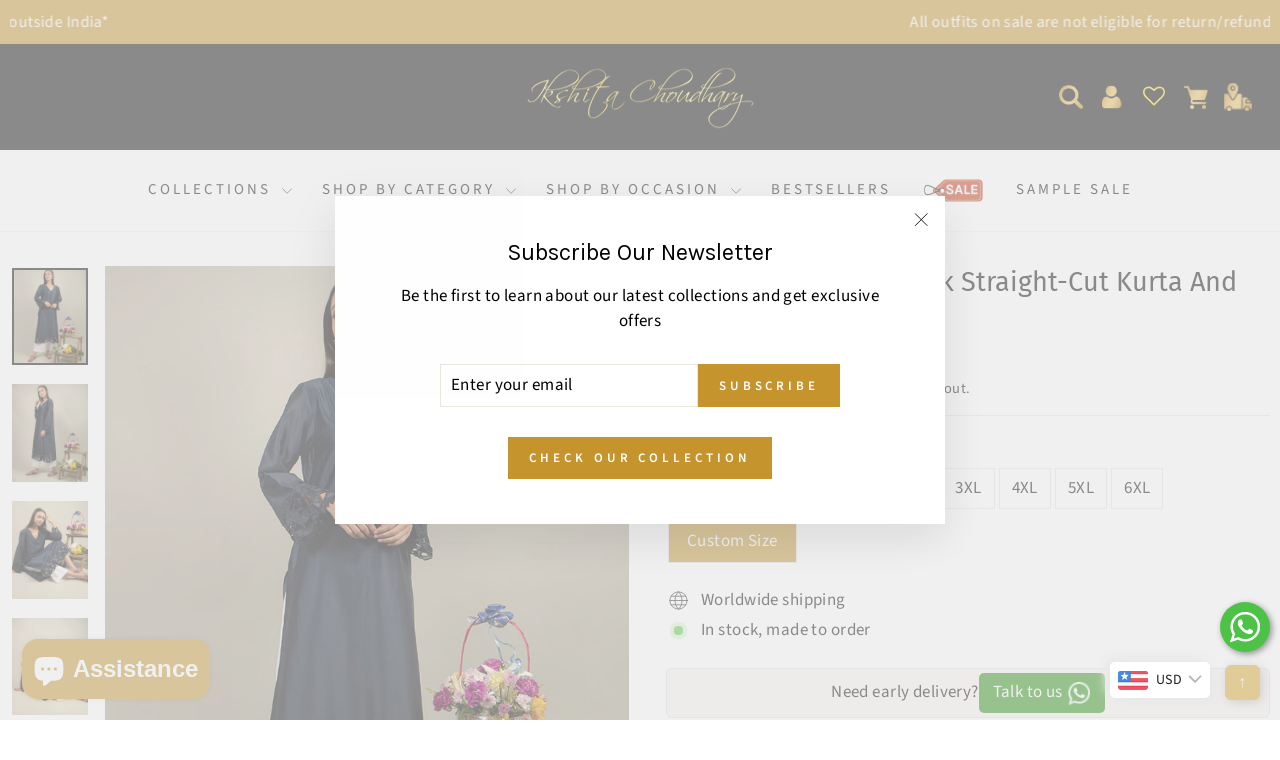

--- FILE ---
content_type: text/html; charset=utf-8
request_url: https://ikshitachoudhary.com/products/blue-chanderi-silk-straight-cut-kurta-with-straight-cut-cotton-pants
body_size: 86568
content:
<!doctype html>
<html class="no-js" lang="en" dir="ltr">
<head>
  <meta charset="utf-8">
  <meta http-equiv="X-UA-Compatible" content="IE=edge,chrome=1">
  <meta name="viewport" content="width=device-width,initial-scale=1">
  <meta name="theme-color" content="#c5942c">
  <link rel="canonical" href="https://ikshitachoudhary.com/products/blue-chanderi-silk-straight-cut-kurta-with-straight-cut-cotton-pants">
  <link rel="preconnect" href="https://cdn.shopify.com" crossorigin>
  <link rel="preconnect" href="https://fonts.shopifycdn.com" crossorigin>
  <link rel="dns-prefetch" href="https://productreviews.shopifycdn.com">
  <link rel="dns-prefetch" href="https://ajax.googleapis.com">
  <link rel="dns-prefetch" href="https://maps.googleapis.com">
  <link rel="dns-prefetch" href="https://maps.gstatic.com">

  <!-- Google tag (gtag.js) --> <script async src="https://www.googletagmanager.com/gtag/js?id=AW-16742793970"></script> <script> window.dataLayer = window.dataLayer || []; function gtag(){dataLayer.push(arguments);} gtag('js', new Date()); gtag('config', 'AW-16742793970'); </script><link rel="shortcut icon" href="//ikshitachoudhary.com/cdn/shop/files/favicon_icl_32x32.png?v=1694418121" type="image/png" /><title>Dark Blue Chanderi Silk Straight-Cut Kurta and Cotton Pant Set
&ndash; Ikshita Choudhary
</title>
<meta name="description" content="Buy this dark blue Chanderi silk straight-cut kurta and cotton pant set for women, and achieve an effortlessly charming ethnic look for your upcoming occasions."><meta property="og:site_name" content="Ikshita Choudhary">
  <meta property="og:url" content="https://ikshitachoudhary.com/products/blue-chanderi-silk-straight-cut-kurta-with-straight-cut-cotton-pants">
  <meta property="og:title" content="Dark Blue Chanderi Silk Straight-Cut Kurta and Cotton Pant Set">
  <meta property="og:type" content="product">
  <meta property="og:description" content="Buy this dark blue Chanderi silk straight-cut kurta and cotton pant set for women, and achieve an effortlessly charming ethnic look for your upcoming occasions."><meta property="og:image" content="http://ikshitachoudhary.com/cdn/shop/files/Artboard10Riwayat_3.jpg?v=1685006088">
    <meta property="og:image:secure_url" content="https://ikshitachoudhary.com/cdn/shop/files/Artboard10Riwayat_3.jpg?v=1685006088">
    <meta property="og:image:width" content="990">
    <meta property="og:image:height" content="1272"><meta name="twitter:site" content="@">
  <meta name="twitter:card" content="summary_large_image">
  <meta name="twitter:title" content="Dark Blue Chanderi Silk Straight-Cut Kurta and Cotton Pant Set">
  <meta name="twitter:description" content="Buy this dark blue Chanderi silk straight-cut kurta and cotton pant set for women, and achieve an effortlessly charming ethnic look for your upcoming occasions.">
<style data-shopify>@font-face {
  font-family: "Fira Sans";
  font-weight: 400;
  font-style: normal;
  font-display: swap;
  src: url("//ikshitachoudhary.com/cdn/fonts/fira_sans/firasans_n4.2bbe25c7eff81f2190328b1f4c09fff694a30391.woff2") format("woff2"),
       url("//ikshitachoudhary.com/cdn/fonts/fira_sans/firasans_n4.3080da6df53473deabf85f231151766e88fe58e5.woff") format("woff");
}

  @font-face {
  font-family: "Source Sans Pro";
  font-weight: 400;
  font-style: normal;
  font-display: swap;
  src: url("//ikshitachoudhary.com/cdn/fonts/source_sans_pro/sourcesanspro_n4.50ae3e156aed9a794db7e94c4d00984c7b66616c.woff2") format("woff2"),
       url("//ikshitachoudhary.com/cdn/fonts/source_sans_pro/sourcesanspro_n4.d1662e048bd96ae7123e46600ff9744c0d84502d.woff") format("woff");
}


  @font-face {
  font-family: "Source Sans Pro";
  font-weight: 600;
  font-style: normal;
  font-display: swap;
  src: url("//ikshitachoudhary.com/cdn/fonts/source_sans_pro/sourcesanspro_n6.cdbfc001bf7647698fff34a09dc1c625e4008e01.woff2") format("woff2"),
       url("//ikshitachoudhary.com/cdn/fonts/source_sans_pro/sourcesanspro_n6.75b644b223b15254f28282d56f730f2224564c8d.woff") format("woff");
}

  @font-face {
  font-family: "Source Sans Pro";
  font-weight: 400;
  font-style: italic;
  font-display: swap;
  src: url("//ikshitachoudhary.com/cdn/fonts/source_sans_pro/sourcesanspro_i4.130f29b9baa0095b80aea9236ca9ef6ab0069c67.woff2") format("woff2"),
       url("//ikshitachoudhary.com/cdn/fonts/source_sans_pro/sourcesanspro_i4.6146c8c8ae7b8853ccbbc8b859fcf805016ee743.woff") format("woff");
}

  @font-face {
  font-family: "Source Sans Pro";
  font-weight: 600;
  font-style: italic;
  font-display: swap;
  src: url("//ikshitachoudhary.com/cdn/fonts/source_sans_pro/sourcesanspro_i6.a7a1818228124da83a70eb72b7d34bc48e82dcd5.woff2") format("woff2"),
       url("//ikshitachoudhary.com/cdn/fonts/source_sans_pro/sourcesanspro_i6.b8fa4504ffc1355d545c5cb21d13a938148a52fa.woff") format("woff");
}

</style><link href="//ikshitachoudhary.com/cdn/shop/t/2/assets/theme.css?v=25453127594129635131749033884" rel="stylesheet" type="text/css" media="all" />
<style data-shopify>:root {
    --typeHeaderPrimary: "Fira Sans";
    --typeHeaderFallback: sans-serif;
    --typeHeaderSize: 36px;
    --typeHeaderWeight: 400;
    --typeHeaderLineHeight: 1;
    --typeHeaderSpacing: 0.0em;

    --typeBasePrimary:"Source Sans Pro";
    --typeBaseFallback:sans-serif;
    --typeBaseSize: 17px;
    --typeBaseWeight: 400;
    --typeBaseSpacing: 0.025em;
    --typeBaseLineHeight: 1.5;
    --typeBaselineHeightMinus01: 1.4;

    --typeCollectionTitle: 20px;

    --iconWeight: 2px;
    --iconLinecaps: round;

    
        --buttonRadius: 0;
    

    --colorGridOverlayOpacity: 0.1;
    }

    .placeholder-content {
    background-image: linear-gradient(100deg, #ffffff 40%, #f7f7f7 63%, #ffffff 79%);
    }</style><script>
    document.documentElement.className = document.documentElement.className.replace('no-js', 'js');

    window.theme = window.theme || {};
    theme.routes = {
      home: "/",
      cart: "/cart.js",
      cartPage: "/cart",
      cartAdd: "/cart/add.js",
      cartChange: "/cart/change.js",
      search: "/search",
      predictive_url: "/search/suggest"
    };
    theme.strings = {
      soldOut: "Sold Out",
      unavailable: "Unavailable",
      inStockLabel: " In stock, made to order",
      oneStockLabel: "Low stock - [count] item left",
      otherStockLabel: "Low stock - [count] items left",
      willNotShipUntil: "Ready to ship [date]",
      willBeInStockAfter: "Back in stock [date]",
      waitingForStock: "Inventory on the way",
      savePrice: "Save [saved_amount]",
      cartEmpty: "Your cart is currently empty.",
      cartTermsConfirmation: "You must agree with the terms and conditions of sales to check out",
      searchCollections: "Collections",
      searchPages: "Pages",
      searchArticles: "Articles",
      productFrom: "from ",
      maxQuantity: "You can only have [quantity] of [title] in your cart."
    };
    theme.settings = {
      cartType: "drawer",
      isCustomerTemplate: false,
      moneyFormat: "\u003cspan class=money\u003e₹ {{amount}}\u003c\/span\u003e",
      saveType: "percent",
      productImageSize: "natural",
      productImageCover: true,
      predictiveSearch: true,
      predictiveSearchType: null,
      predictiveSearchVendor: false,
      predictiveSearchPrice: false,
      quickView: true,
      themeName: 'Impulse',
      themeVersion: "7.3.3"
    };
  </script>

  <script>window.performance && window.performance.mark && window.performance.mark('shopify.content_for_header.start');</script><meta name="google-site-verification" content="ojC2Env_SUOcDPrY16toA1hCh5rhUl1aWxDv3b0o5Js">
<meta id="shopify-digital-wallet" name="shopify-digital-wallet" content="/74978853141/digital_wallets/dialog">
<meta id="in-context-paypal-metadata" data-shop-id="74978853141" data-venmo-supported="false" data-environment="production" data-locale="en_US" data-paypal-v4="true" data-currency="INR">
<link rel="alternate" type="application/json+oembed" href="https://ikshitachoudhary.com/products/blue-chanderi-silk-straight-cut-kurta-with-straight-cut-cotton-pants.oembed">
<script async="async" src="/checkouts/internal/preloads.js?locale=en-IN"></script>
<script id="shopify-features" type="application/json">{"accessToken":"e96982905ca100122aa6ed1b00657864","betas":["rich-media-storefront-analytics"],"domain":"ikshitachoudhary.com","predictiveSearch":true,"shopId":74978853141,"locale":"en"}</script>
<script>var Shopify = Shopify || {};
Shopify.shop = "ikshita-choudhary.myshopify.com";
Shopify.locale = "en";
Shopify.currency = {"active":"INR","rate":"1.0"};
Shopify.country = "IN";
Shopify.theme = {"name":"Impulse","id":148254654741,"schema_name":"Impulse","schema_version":"7.3.3","theme_store_id":857,"role":"main"};
Shopify.theme.handle = "null";
Shopify.theme.style = {"id":null,"handle":null};
Shopify.cdnHost = "ikshitachoudhary.com/cdn";
Shopify.routes = Shopify.routes || {};
Shopify.routes.root = "/";</script>
<script type="module">!function(o){(o.Shopify=o.Shopify||{}).modules=!0}(window);</script>
<script>!function(o){function n(){var o=[];function n(){o.push(Array.prototype.slice.apply(arguments))}return n.q=o,n}var t=o.Shopify=o.Shopify||{};t.loadFeatures=n(),t.autoloadFeatures=n()}(window);</script>
<script id="shop-js-analytics" type="application/json">{"pageType":"product"}</script>
<script defer="defer" async type="module" src="//ikshitachoudhary.com/cdn/shopifycloud/shop-js/modules/v2/client.init-shop-cart-sync_BT-GjEfc.en.esm.js"></script>
<script defer="defer" async type="module" src="//ikshitachoudhary.com/cdn/shopifycloud/shop-js/modules/v2/chunk.common_D58fp_Oc.esm.js"></script>
<script defer="defer" async type="module" src="//ikshitachoudhary.com/cdn/shopifycloud/shop-js/modules/v2/chunk.modal_xMitdFEc.esm.js"></script>
<script type="module">
  await import("//ikshitachoudhary.com/cdn/shopifycloud/shop-js/modules/v2/client.init-shop-cart-sync_BT-GjEfc.en.esm.js");
await import("//ikshitachoudhary.com/cdn/shopifycloud/shop-js/modules/v2/chunk.common_D58fp_Oc.esm.js");
await import("//ikshitachoudhary.com/cdn/shopifycloud/shop-js/modules/v2/chunk.modal_xMitdFEc.esm.js");

  window.Shopify.SignInWithShop?.initShopCartSync?.({"fedCMEnabled":true,"windoidEnabled":true});

</script>
<script>(function() {
  var isLoaded = false;
  function asyncLoad() {
    if (isLoaded) return;
    isLoaded = true;
    var urls = ["https:\/\/storage.nfcube.com\/instafeed-ed8c88d088242dae876b9736e0db5f15.js?shop=ikshita-choudhary.myshopify.com"];
    for (var i = 0; i < urls.length; i++) {
      var s = document.createElement('script');
      s.type = 'text/javascript';
      s.async = true;
      s.src = urls[i];
      var x = document.getElementsByTagName('script')[0];
      x.parentNode.insertBefore(s, x);
    }
  };
  if(window.attachEvent) {
    window.attachEvent('onload', asyncLoad);
  } else {
    window.addEventListener('load', asyncLoad, false);
  }
})();</script>
<script id="__st">var __st={"a":74978853141,"offset":19800,"reqid":"c9fb8cb9-0c27-4d8f-a0f1-e458e6591bfb-1769419076","pageurl":"ikshitachoudhary.com\/products\/blue-chanderi-silk-straight-cut-kurta-with-straight-cut-cotton-pants","u":"31fec8a68f98","p":"product","rtyp":"product","rid":8268464226581};</script>
<script>window.ShopifyPaypalV4VisibilityTracking = true;</script>
<script id="captcha-bootstrap">!function(){'use strict';const t='contact',e='account',n='new_comment',o=[[t,t],['blogs',n],['comments',n],[t,'customer']],c=[[e,'customer_login'],[e,'guest_login'],[e,'recover_customer_password'],[e,'create_customer']],r=t=>t.map((([t,e])=>`form[action*='/${t}']:not([data-nocaptcha='true']) input[name='form_type'][value='${e}']`)).join(','),a=t=>()=>t?[...document.querySelectorAll(t)].map((t=>t.form)):[];function s(){const t=[...o],e=r(t);return a(e)}const i='password',u='form_key',d=['recaptcha-v3-token','g-recaptcha-response','h-captcha-response',i],f=()=>{try{return window.sessionStorage}catch{return}},m='__shopify_v',_=t=>t.elements[u];function p(t,e,n=!1){try{const o=window.sessionStorage,c=JSON.parse(o.getItem(e)),{data:r}=function(t){const{data:e,action:n}=t;return t[m]||n?{data:e,action:n}:{data:t,action:n}}(c);for(const[e,n]of Object.entries(r))t.elements[e]&&(t.elements[e].value=n);n&&o.removeItem(e)}catch(o){console.error('form repopulation failed',{error:o})}}const l='form_type',E='cptcha';function T(t){t.dataset[E]=!0}const w=window,h=w.document,L='Shopify',v='ce_forms',y='captcha';let A=!1;((t,e)=>{const n=(g='f06e6c50-85a8-45c8-87d0-21a2b65856fe',I='https://cdn.shopify.com/shopifycloud/storefront-forms-hcaptcha/ce_storefront_forms_captcha_hcaptcha.v1.5.2.iife.js',D={infoText:'Protected by hCaptcha',privacyText:'Privacy',termsText:'Terms'},(t,e,n)=>{const o=w[L][v],c=o.bindForm;if(c)return c(t,g,e,D).then(n);var r;o.q.push([[t,g,e,D],n]),r=I,A||(h.body.append(Object.assign(h.createElement('script'),{id:'captcha-provider',async:!0,src:r})),A=!0)});var g,I,D;w[L]=w[L]||{},w[L][v]=w[L][v]||{},w[L][v].q=[],w[L][y]=w[L][y]||{},w[L][y].protect=function(t,e){n(t,void 0,e),T(t)},Object.freeze(w[L][y]),function(t,e,n,w,h,L){const[v,y,A,g]=function(t,e,n){const i=e?o:[],u=t?c:[],d=[...i,...u],f=r(d),m=r(i),_=r(d.filter((([t,e])=>n.includes(e))));return[a(f),a(m),a(_),s()]}(w,h,L),I=t=>{const e=t.target;return e instanceof HTMLFormElement?e:e&&e.form},D=t=>v().includes(t);t.addEventListener('submit',(t=>{const e=I(t);if(!e)return;const n=D(e)&&!e.dataset.hcaptchaBound&&!e.dataset.recaptchaBound,o=_(e),c=g().includes(e)&&(!o||!o.value);(n||c)&&t.preventDefault(),c&&!n&&(function(t){try{if(!f())return;!function(t){const e=f();if(!e)return;const n=_(t);if(!n)return;const o=n.value;o&&e.removeItem(o)}(t);const e=Array.from(Array(32),(()=>Math.random().toString(36)[2])).join('');!function(t,e){_(t)||t.append(Object.assign(document.createElement('input'),{type:'hidden',name:u})),t.elements[u].value=e}(t,e),function(t,e){const n=f();if(!n)return;const o=[...t.querySelectorAll(`input[type='${i}']`)].map((({name:t})=>t)),c=[...d,...o],r={};for(const[a,s]of new FormData(t).entries())c.includes(a)||(r[a]=s);n.setItem(e,JSON.stringify({[m]:1,action:t.action,data:r}))}(t,e)}catch(e){console.error('failed to persist form',e)}}(e),e.submit())}));const S=(t,e)=>{t&&!t.dataset[E]&&(n(t,e.some((e=>e===t))),T(t))};for(const o of['focusin','change'])t.addEventListener(o,(t=>{const e=I(t);D(e)&&S(e,y())}));const B=e.get('form_key'),M=e.get(l),P=B&&M;t.addEventListener('DOMContentLoaded',(()=>{const t=y();if(P)for(const e of t)e.elements[l].value===M&&p(e,B);[...new Set([...A(),...v().filter((t=>'true'===t.dataset.shopifyCaptcha))])].forEach((e=>S(e,t)))}))}(h,new URLSearchParams(w.location.search),n,t,e,['guest_login'])})(!0,!0)}();</script>
<script integrity="sha256-4kQ18oKyAcykRKYeNunJcIwy7WH5gtpwJnB7kiuLZ1E=" data-source-attribution="shopify.loadfeatures" defer="defer" src="//ikshitachoudhary.com/cdn/shopifycloud/storefront/assets/storefront/load_feature-a0a9edcb.js" crossorigin="anonymous"></script>
<script data-source-attribution="shopify.dynamic_checkout.dynamic.init">var Shopify=Shopify||{};Shopify.PaymentButton=Shopify.PaymentButton||{isStorefrontPortableWallets:!0,init:function(){window.Shopify.PaymentButton.init=function(){};var t=document.createElement("script");t.src="https://ikshitachoudhary.com/cdn/shopifycloud/portable-wallets/latest/portable-wallets.en.js",t.type="module",document.head.appendChild(t)}};
</script>
<script data-source-attribution="shopify.dynamic_checkout.buyer_consent">
  function portableWalletsHideBuyerConsent(e){var t=document.getElementById("shopify-buyer-consent"),n=document.getElementById("shopify-subscription-policy-button");t&&n&&(t.classList.add("hidden"),t.setAttribute("aria-hidden","true"),n.removeEventListener("click",e))}function portableWalletsShowBuyerConsent(e){var t=document.getElementById("shopify-buyer-consent"),n=document.getElementById("shopify-subscription-policy-button");t&&n&&(t.classList.remove("hidden"),t.removeAttribute("aria-hidden"),n.addEventListener("click",e))}window.Shopify?.PaymentButton&&(window.Shopify.PaymentButton.hideBuyerConsent=portableWalletsHideBuyerConsent,window.Shopify.PaymentButton.showBuyerConsent=portableWalletsShowBuyerConsent);
</script>
<script>
  function portableWalletsCleanup(e){e&&e.src&&console.error("Failed to load portable wallets script "+e.src);var t=document.querySelectorAll("shopify-accelerated-checkout .shopify-payment-button__skeleton, shopify-accelerated-checkout-cart .wallet-cart-button__skeleton"),e=document.getElementById("shopify-buyer-consent");for(let e=0;e<t.length;e++)t[e].remove();e&&e.remove()}function portableWalletsNotLoadedAsModule(e){e instanceof ErrorEvent&&"string"==typeof e.message&&e.message.includes("import.meta")&&"string"==typeof e.filename&&e.filename.includes("portable-wallets")&&(window.removeEventListener("error",portableWalletsNotLoadedAsModule),window.Shopify.PaymentButton.failedToLoad=e,"loading"===document.readyState?document.addEventListener("DOMContentLoaded",window.Shopify.PaymentButton.init):window.Shopify.PaymentButton.init())}window.addEventListener("error",portableWalletsNotLoadedAsModule);
</script>

<script type="module" src="https://ikshitachoudhary.com/cdn/shopifycloud/portable-wallets/latest/portable-wallets.en.js" onError="portableWalletsCleanup(this)" crossorigin="anonymous"></script>
<script nomodule>
  document.addEventListener("DOMContentLoaded", portableWalletsCleanup);
</script>

<script id='scb4127' type='text/javascript' async='' src='https://ikshitachoudhary.com/cdn/shopifycloud/privacy-banner/storefront-banner.js'></script><link id="shopify-accelerated-checkout-styles" rel="stylesheet" media="screen" href="https://ikshitachoudhary.com/cdn/shopifycloud/portable-wallets/latest/accelerated-checkout-backwards-compat.css" crossorigin="anonymous">
<style id="shopify-accelerated-checkout-cart">
        #shopify-buyer-consent {
  margin-top: 1em;
  display: inline-block;
  width: 100%;
}

#shopify-buyer-consent.hidden {
  display: none;
}

#shopify-subscription-policy-button {
  background: none;
  border: none;
  padding: 0;
  text-decoration: underline;
  font-size: inherit;
  cursor: pointer;
}

#shopify-subscription-policy-button::before {
  box-shadow: none;
}

      </style>

<script>window.performance && window.performance.mark && window.performance.mark('shopify.content_for_header.end');</script>

  <script src="//ikshitachoudhary.com/cdn/shop/t/2/assets/vendor-scripts-v11.js" defer="defer"></script><script src="//ikshitachoudhary.com/cdn/shop/t/2/assets/theme.js?v=103286258102187286791724413125" defer="defer"></script>

  

  <style>

    @import url('https://fonts.googleapis.com/css2?family=Tangerine:wght@700&display=swap');
@import url('https://fonts.googleapis.com/css2?family=Karla:ital,wght@0,200..800;1,200..800&family=Tenor+Sans&display=swap');
    /* @font-face {
      font-family: "Butler_Regular";
      src: url("//ikshitachoudhary.com/cdn/shop/files/Butler_Regular.otf?v=6498001853770617838") format("OpenType");
    } */
html {
  scroll-behavior: smooth;
}
    a.rte__image::after {border: 0px !important;}
     div#shopify-section-template--18732276515093__text-columns {padding-top: 30px;background: #f5f5f5c7;} 
    .product__thumbs--beside .product__thumb-item:last-child {display: none;}
    label#my-custom-size-tab {background: #c5942c;color: white !important;}
    div.custom_insta {text-align: center;}
    section#shopify-section-template--18732276449557__1683717642471709e1 {padding: 30px;background: #C5942C;color: white;}
    .custom-slider h2 {margin-top: 20px; margin-bottom: 50px;}
    .custom-slider .slick-slide img:hover {transform: rotate(5deg);transition-duration: 0.6s;}
    label#my-custom-size-tab:after {border: 0px;}
     h1.h2.product-single__title {text-transform: capitalize; line-height:32px}
    .grid-product__title {text-transform: capitalize;}
    .theme-block h2 ,.section-header h2, .custom-slider h2{font-size: 36px;font-weight: 500;}
    .theme-block p {font-size: 16px;}
    .grid-product__price {font-weight: 600;font-size: 17px !important;}
    span.grid-product__price--original {color: #636363;font-size: 15px;}
    .custom-slider{margin: 60px 0px 60px;} 
    a.chakra-link.whatmore-css-sv-spn4bz {display: none;}
    h1,h2,h3,h4,h5,h6,h1.section-header--title.h1{font-family: "Karla";font-optical-sizing: auto;font-style: normal;}
    .modal__inner .shopify-app-block {display: none;}
    .modal__inner label#my-custom-size-tab-modal{display:none}
    .collection-content .grid.grid--uniform a.collection-item.collection-item--below {max-width: 220px;}
    .color-swatch--mustard {background-color: #FFDB58 !important;}
    .color-swatch--peach {background-color: #FFE5B4 !important;}
    .color-swatch--dust-pink {background-color: #DCAE96 !important;}
    .color-swatch--dark-brown{background-color: #5C4033 !important;}
    .color-swatch--dark-green{background-color: #033d0f !important}
    .color-swatch--pastel-green{background-color: #77DD77 !important;}
    .color-swatch--teal-blue{background-color: #008080 !important;}
    .color-swatch--tan-brown{background-color: #D2B48C !important;}
    .color-swatch--lavender{background-color: #bfbfff !important;}
    .color-swatch--beige{background-color: #eed9c4 !important;}
    .color-swatch--wine{background-color: #722F37 !important;}
    .color-swatch--rust{background-color: #c76944 !important;}
    .color-swatch--darkblue{background-color: #072361 !important}
    .color-swatch--lightblue {background-color: #32b2eb !important;}
    .color-swatch--lime-green {background-color: #32CD32 !important;}
    .color-swatch--light-green {background-color: #73c11a !important;}
    .grid-product__meta .grid-product__title.grid-product__title--body {font-size: 15px;}	
    [data-center-text=true] .grid-product__meta {text-align: left;}
    h1.section-header--title.h1 {font-size: 30px;}
    .whatsapp-ico {fill: white;width: 50px;height: 50px;padding: 3px;background-color: #4dc247;border-radius: 50%;box-shadow: 2px 2px 6px rgba(0, 0, 0, 0.4);margin-right: 10px;}
    .whatsapp-ico:hover {box-shadow: 2px 2px 11px rgba(0, 0, 0, 0.7);} 
    .whatsapp-icon-box {position: fixed;bottom: 60px;right: 0px;z-index: 99;display: flex;justify-content: center;align-items: center;}
    .whatsapp-icon-text {font-size: 18px;font-weight: 600;color: #4DC248;background-color: white;padding: 8px;border: 2px solid #4DC248;border-radius: 6px;display: none;margin-right: 8px;}
    .whatsapp-icon-box:hover .whatsapp-icon-text {display: block;}
    #toTopBtn {background-color: goldenrod;color: white;height: 35px;width: 35px;display: inline-block;text-align: center;padding: 6px;border: 0;border-radius: 6px;font-size: 17px;font-weight: 900;
    cursor: pointer;position: fixed;bottom: 20px;right: 20px;box-shadow: 2px 2px 11px rgba(0, 0, 0, 0.3);}
    .header-layout.header-layout--center{background: black;padding: 0px 20px;}
    ul.site-nav.site-navigation.small--hide {margin-top: 20px;}
    .header-layout.header-layout--center svg{color:#f7dd0f;}
    header#SiteHeader .page-width {max-width: 100%;}
    div#shopify-section-template--18732276482325__main .page-content {padding-bottom: 0px !important;}
    div#shopify-section-template--18732276482325__77112b13-8725-467b-9523-ed2273ef42ec {margin-top: 0px;}    
    /* .footer__collapsible p:nth-child(4) {margin-bottom: 3px;font-size: 15px;} */
    .footer__collapsible p:nth-child(5){font-size:17px}
    .tm_tracking_content > .tm_tracking_form_div > .tm_tracking_form_in > .tm_tracking_form_order, .tm_tracking_content > .tm_tracking_form_div > .tm_tracking_form_in > .tm_tracking_form_number{padding: 20px 80px !important;}
    .tm_tracking_button.tm_tracking_merge_button button.button-enter.btn.button.styled-submit.undefined {padding: 15px;font-size: 18px;font-weight: bold;}
    .announcement-link-text {font-size: 16px !important;}
    .announcement-link .announcement-link-text{text-decoration:none !important}    
    .productwp{display: flex;color: black;align-items: center;background: #f2f2f26e;padding: 15px;}
    .wpicon {min-width:80px}
    .viewsimilar{position: absolute;background: white;z-index: 9;right: 10px;top: 10px;padding: 3px 10px;border-radius: 3px;}
    ul.site-nav .svg-mask.svg-mask--landscape {display: none;}
    .grid-product__tag.grid-product__tag--sale {  left:0;display:table;background-color:#c1330b;}
    span.product__price{font-weight: bold;font-size: 22px;}
    span.product__price.product__price--compare {font-size: 18px;font-weight: bold;color: #636363;}

    /* div#shopify-section-template--18732276351253__collection-header .section-header::after {content: "*All outfits on sale are not eligible for return/refund/exchange.";    color: black;} */
    .bookmark {
    position: absolute;
    top: 0;
    right: 10%;
    height: 20px;
    width: 20px;
    background-color: #c1330b;
    background-image: linear-gradient(hsla(0, 0%, 100%, 0), hsla(0, 0%, 100%, 0.5) 3px, hsla(0, 0%, 100%, 0) 20px);
    -webkit-filter: drop-shadow(0 2px 6px hsla(0, 0%, 0%, 0.75));
    padding-top: 15px;
    text-shadow: 0 -1px 0 hsla(0, 0%, 0%, 0.5);
}
    .bookmark:before {
    bottom: -48%;
    height: 100%;
    width: 100%;
    background-image: linear-gradient(-45deg, transparent 50%, #c1330b 50%), linear-gradient(45deg, transparent 50%, #c1330b 50%);
    z-index: -1;
    left: 0;
}

.bookmark:before, .bookmark:after {
    content: '';
    display: block;
    position: absolute;
}
    .bookmark:after {
    height: 115.5%;
    width: 88%;
    left: 6%;
    top: 0;
    border-style: dashed;
    border-color: #ddb4a8;
    border-width: 0 1px;
    pointer-events: none;
}
    /* .product-block.colorsize > div:nth-child(2) {display: none;} */
    
    div#Footer-ca8b4a07-4aba-4974-ac07-5ebc5b92ad1e p {padding-left: 23px;}
    div#Footer-ca8b4a07-4aba-4974-ac07-5ebc5b92ad1e .footer__collapsible > p:first-child {background-image: url(https://cdn.shopify.com/s/files/1/0749/7885/3141/files/phone-call.png?v=1710769495);
    background-repeat: no-repeat;}
    div#Footer-ca8b4a07-4aba-4974-ac07-5ebc5b92ad1e .footer__collapsible > p:nth-child(2) {background-image: url(https://cdn.shopify.com/s/files/1/0749/7885/3141/files/whtsapp-icon.png?v=1725874382);
    background-repeat: no-repeat;}
    div#Footer-ca8b4a07-4aba-4974-ac07-5ebc5b92ad1e .footer__collapsible > p:nth-child(3) {background-image: url(https://cdn.shopify.com/s/files/1/0749/7885/3141/files/email.png?v=1710769896);
    background-repeat: no-repeat;}
    div#Footer-ca8b4a07-4aba-4974-ac07-5ebc5b92ad1e .footer__collapsible > p:nth-child(4), div#Footer-ca8b4a07-4aba-4974-ac07-5ebc5b92ad1e .footer__collapsible > p:nth-child(5) {background-image: url(https://cdn.shopify.com/s/files/1/0749/7885/3141/files/location.png?v=1720252531);
    background-repeat: no-repeat;font-size:14px}
    
    h1.section-header--title.h1{
    font-size: 30px;
    font-size: 36px;
    font-weight: bold;
    text-transform: uppercase;
    letter-spacing: 2px;
    color: #181818;
    background: #f1f1f1c9;
    padding: 14px;
      position: relative;

}
    .myColor {display: none !important;}
    /* h1.section-header--title.h1:after, h1.section-header--title.h1:before {
    position: absolute;
    left: 0;
    bottom: 0;
    width: 45px;
    height: 4px;
    content: "";
    right: 45px;
    margin: auto;
    background-color: #474747;
}
    h1.section-header--title.h1:before {
    background-color: #c5942c;
    left: 45px;
    width: 90px;
} */

    #shopify-section-template--18732276482325__featured_collections_yQPFPz h2.section-header__title, #shopify-section-template--18732276482325__featured_collections_CKNggF h2.section-header__title, #shopify-section-template--18732276482325__featured_collections_FxnGff h2.section-header__title, #shopify-section-template--18732276482325__featured_collections_nzkTK3 h2.section-header__title {
    font-size: 30px;
    font-size: 36px;
    font-weight: bold;
    text-transform: uppercase;
    letter-spacing: 2px;
      color: #ffffff;
    background: #c5942ce0;
    padding: 14px;
    position: relative;
    margin-top: 45px;
}
    .collectionheading {
        display: none;
    margin: 30px 0px;
    justify-content: center;
}

.collectionheading h1 {
      text-align: center;
    font-size: 60px !important;
    text-transform: uppercase;
    font-weight: 800;
    text-transform: uppercase;
    background: linear-gradient(to right, #c5942c 0%, #000000 100%);
    -webkit-background-clip: text;
    -webkit-text-fill-color: transparent;
}
     @media only screen and (min-width: 960px){
      .footer__item--footer2 {width: 25% !important;}
    }
    @media only screen and (min-width: 769px) {
        .site-header {padding: 0 0 20px 0;}
          header .page-full, header .page-width {padding: 0 !important;}
      }

    @media(max-width:768px){
          header#SiteHeader {background: black;}
          .theme-block h2, .section-header h2,.custom-slider h2{font-size: 28px;font-weight: 500;}
          .grid-product__price {font-weight: 600;font-size: 15px !important;}
          .grid-product__title.grid-product__title--body {font-size: 12px !important;  overflow: hidden;white-space: nowrap;text-overflow: ellipsis;}
          .my-custom-wishlist{display:block !important; margin:0px 7px}
          .my-custom-wishlist svg{height: 22px;width: 22px;}
          h1.section-header--title.h1 {font-size: 26px;}
          .header-layout.header-layout--center{padding: 0px !important;}
          a.track-order-button.site-nav__link--icon {padding-left: 14px;display:none}
      #shopify-section-template--18732276482325__featured_collections_yQPFPz h2.section-header__title, #shopify-section-template--18732276482325__featured_collections_CKNggF h2.section-header__title, #shopify-section-template--18732276482325__featured_collections_FxnGff h2.section-header__title, #shopify-section-template--18732276482325__featured_collections_nzkTK3 h2.section-header__title
      {font-size:22px;margin-top:20px}
    }
    h1.section-header__title {
    margin-top: 30px;
    margin-bottom: 40px !important;
    font-weight: bold;
}
.cart__item-title a {font-size: 16px !important;}
.cart__item--variants {display: flex; gap: 10px;}
/* .appear-animation.appear-delay-3 {display:none} */
.grid-product__tag.grid-product__tag--sold-out {
    width: 100%;
    position: absolute;
    top: 50%;
    transform: translateY(-100%);
    /* margin-top: 198px; */
    background: #ffffffc9;
    text-align: center;
    font-weight: bold;
    text-transform: uppercase;
  font-size: 15px;
}
    .payment-buttons {display: flex;align-items: center; gap: 10px;}
    .payment-buttons .shopify-payment-button{width:100%}
    .modal--quick-shop .viewsimilar {display: none !important;}
    .earyly_noti {display: flex;background: #fcf5f3;column-gap: 10px;flex-direction: row;align-items: center;justify-content: center;padding: 4px;margin-bottom: 10px;border-radius: 6px;border:1px solid #d9d9d9a8}
    .earyly_noti svg {width: 32px;fill: #ffffff;background: #218d09;border-radius: 4px; animation: pulse 1.5s infinite;}
    .earyly_noti p {margin: 0;}
    .early_noti2 {display: flex;align-items: center;column-gap: 5px;background: #218d09;padding: 4px 0px;padding-left: 14px;color: white;border-radius: 5px;}
    .jdgm-review-widget--small .jdgm-rev-widg, .jdgm-review-widget--medium .jdgm-rev-widg {padding: 16px 20px !important;}
    svg.whatsapp-ico {animation: 2s infinite ring;}
    @keyframes pulse {
  0%, 100% {
    transform: rotate(0deg);
  }
  25% {
    transform: rotate(5deg);
  }
  75% {
    transform: rotate(-5deg);
  }
}
    @keyframes ring {
  15% {box-shadow: 0 0 0 4px rgba(151, 255, 146, 0.5)}
  25% {box-shadow: 0 0 0 8px rgba(151, 255, 146, 0.5), 0 0 0 16px rgba(151, 255, 146, .3)}
  30% {box-shadow: 0 0 0 12px rgba(151, 255, 146, .3), 0 0 0 24px rgba(151, 255, 146, 0.5)}
}

    .collection-item-wrapper .medium-up--one-fifth { width: 100%;}
    .collection-section .collection-items {display: grid;gap: 20px;grid-template-columns: repeat(2, 1fr);}
    .imgsecton{transition-duration: 0.5s;cursor:pointer;position:relative;width: 100%;padding-top: 150%;background-image: url(https://cdn.shopify.com/s/files/1/0749/7885/3141/files/Celebratory-Must-Haves.jpg?v=1744803043);background-size: cover;}
    .view-more-btn{color: white;border: 2px solid white;padding: 6px 0px;text-transform: uppercase;font-weight: bold;font-size: 16px;z-index: 99;}
    .imgsecton::before {content: "";position: absolute;top: 7px; left: 7px; right: 7px; bottom: 7px;background-image: inherit;background-size: cover;background-position: center;border: 1px solid white;
    z-index: 1;}
    .imgsecton:hover .view-more-btn{color:black;background:white;transition-duration: 0.5s;}
    div#section-template--18732276482325__featured_collections_FxnGff .imgsecton {background-image: url(https://cdn.shopify.com/s/files/1/0749/7885/3141/files/Festive-Gatherings.jpg?v=1744803043)}
    div#shopify-section-template--18732276482325__featured_collections_CKNggF .imgsecton {background-image: url(https://cdn.shopify.com/s/files/1/0749/7885/3141/files/Everyday-Essentials.jpg?v=1744803043)}
    div#shopify-section-template--18732276482325__featured_collections_yQPFPz .imgsecton {background-image: url(https://cdn.shopify.com/s/files/1/0749/7885/3141/files/New-Launch-Mob-version.jpg?v=1744808656)}
    small#shopify-buyer-consent-modal {display: none;}
    #shopify-section-template--18732276252949__main .image-wrap img{height:auto !important; }
    span.wishlist-hero-items-count.wishlist-hero-items-count-text-plain.cart-count-bubble.wishlist-hero-items-count-exists {color: #e9ba55;}
    .custom-collection-description {margin-top: 30px;margin: 2%;margin-top: 60px;margin-bottom: 60px;}
.collectionDesc {
  max-width: 800px;
  font-size: 14px; letter-spacing: 0.8px;
    word-spacing: .5px;
}

/* container */
.collapsible-desc {
  position: relative;
  max-width: 100%;
  margin-bottom: 1rem;
  text-align: center;
}

/* Description: clamp to 1 line with ellipsis */
.collapsible-desc .collectionDesc {
  display: -webkit-box;
  -webkit-box-orient: vertical;
  -webkit-line-clamp: 1; /* show exactly 1 line */
  overflow: hidden;
  text-overflow: ellipsis;
  white-space: normal;
  transition: all 0.25s ease;
}

/* When expanded: remove clamp and let it flow */
.collapsible-desc.expanded .collectionDesc {
  -webkit-line-clamp: unset;
  display: block;
  overflow: visible;
}

/* Toggle button styling */
.desc-toggle {
  display: inline-block;
  border-radius: 6px;
  cursor: pointer;
  font-size: 24px;
  font-weight: bold;
  color: #e33262;
  padding: 0px 5px;
}

.desc-toggle.hidden {
  display: none;
}
.custom-collection-description h2 {font-size: 22px;}
.custom-collection-description h3 {font-size: 18px;}
.custom-collection-description h4 {font-size: 16px;}
.custom-collection-description p, .custom-collection-description ul li, .custom-collection-description ol li{font-size: 14px !important;}
div#shopify-section-template--18732276515093__text-columns p {font-size: 16px !important;}
    @media (min-width: 600px) {
      .collection-section .collection-items {grid-template-columns: repeat(2, 1fr);}
    }
    @media (min-width: 992px) {
      .collection-section .collection-items {grid-template-columns: repeat(5, 1fr);}
      .collection-section.view-more-active .collection-items {grid-template-columns: repeat(5, 1fr);}
      .collection-view-more-desktop-button {display: block;}
   }
    @media (max-width: 991px) {
      .collection-view-more-mobile-button {display: block;} 
    }
    @media(max-width:768px){
      .view-more-btn{font-size:14px;border: 1px solid white;width:100px !important;}
      .custom-collection-description h2 {font-size: 20px;}
      .custom-collection-description h3 {font-size: 17px;}
      .custom-collection-description h4 {font-size: 15px;}
      .custom-collection-description p, .custom-collection-description ul li, .custom-collection-description ol li{font-size: 14px !important;}
      div#shopify-section-template--18732276515093__0dfdf483-0cd2-4bb3-a2e7-e070ff47b558 p, div#shopify-section-template--18732276515093__text-columns p {font-size: 14px !important;}
  }
  section#shopify-section-template--18732276449557__176294462690aca359 .index-section {
    margin: 0px 0;
    padding: 10px 0px;
    background: #c5942c2b;
    border-top: 3px solid #a98c01;
}
div#shopify-section-template--18774034514197__rich_text_apeB9N {
    display: none;
}

.product--sold-out .price,
.product__info .price--sold-out {
    display: none !important;
}
  </style>

<style type='text/css'>
  .baCountry{width:30px;height:20px;display:inline-block;vertical-align:middle;margin-right:6px;background-size:30px!important;border-radius:4px;background-repeat:no-repeat}
  .baCountry-traditional .baCountry{background-image:url(https://cdn.shopify.com/s/files/1/0194/1736/6592/t/1/assets/ba-flags.png?=14261939516959647149);height:19px!important}
  .baCountry-modern .baCountry{background-image:url(https://cdn.shopify.com/s/files/1/0194/1736/6592/t/1/assets/ba-flags.png?=14261939516959647149)}
  .baCountry-NO-FLAG{background-position:0 0}.baCountry-AD{background-position:0 -20px}.baCountry-AED{background-position:0 -40px}.baCountry-AFN{background-position:0 -60px}.baCountry-AG{background-position:0 -80px}.baCountry-AI{background-position:0 -100px}.baCountry-ALL{background-position:0 -120px}.baCountry-AMD{background-position:0 -140px}.baCountry-AOA{background-position:0 -160px}.baCountry-ARS{background-position:0 -180px}.baCountry-AS{background-position:0 -200px}.baCountry-AT{background-position:0 -220px}.baCountry-AUD{background-position:0 -240px}.baCountry-AWG{background-position:0 -260px}.baCountry-AZN{background-position:0 -280px}.baCountry-BAM{background-position:0 -300px}.baCountry-BBD{background-position:0 -320px}.baCountry-BDT{background-position:0 -340px}.baCountry-BE{background-position:0 -360px}.baCountry-BF{background-position:0 -380px}.baCountry-BGN{background-position:0 -400px}.baCountry-BHD{background-position:0 -420px}.baCountry-BIF{background-position:0 -440px}.baCountry-BJ{background-position:0 -460px}.baCountry-BMD{background-position:0 -480px}.baCountry-BND{background-position:0 -500px}.baCountry-BOB{background-position:0 -520px}.baCountry-BRL{background-position:0 -540px}.baCountry-BSD{background-position:0 -560px}.baCountry-BTN{background-position:0 -580px}.baCountry-BWP{background-position:0 -600px}.baCountry-BYN{background-position:0 -620px}.baCountry-BZD{background-position:0 -640px}.baCountry-CAD{background-position:0 -660px}.baCountry-CC{background-position:0 -680px}.baCountry-CDF{background-position:0 -700px}.baCountry-CG{background-position:0 -720px}.baCountry-CHF{background-position:0 -740px}.baCountry-CI{background-position:0 -760px}.baCountry-CK{background-position:0 -780px}.baCountry-CLP{background-position:0 -800px}.baCountry-CM{background-position:0 -820px}.baCountry-CNY{background-position:0 -840px}.baCountry-COP{background-position:0 -860px}.baCountry-CRC{background-position:0 -880px}.baCountry-CU{background-position:0 -900px}.baCountry-CX{background-position:0 -920px}.baCountry-CY{background-position:0 -940px}.baCountry-CZK{background-position:0 -960px}.baCountry-DE{background-position:0 -980px}.baCountry-DJF{background-position:0 -1000px}.baCountry-DKK{background-position:0 -1020px}.baCountry-DM{background-position:0 -1040px}.baCountry-DOP{background-position:0 -1060px}.baCountry-DZD{background-position:0 -1080px}.baCountry-EC{background-position:0 -1100px}.baCountry-EE{background-position:0 -1120px}.baCountry-EGP{background-position:0 -1140px}.baCountry-ER{background-position:0 -1160px}.baCountry-ES{background-position:0 -1180px}.baCountry-ETB{background-position:0 -1200px}.baCountry-EUR{background-position:0 -1220px}.baCountry-FI{background-position:0 -1240px}.baCountry-FJD{background-position:0 -1260px}.baCountry-FKP{background-position:0 -1280px}.baCountry-FO{background-position:0 -1300px}.baCountry-FR{background-position:0 -1320px}.baCountry-GA{background-position:0 -1340px}.baCountry-GBP{background-position:0 -1360px}.baCountry-GD{background-position:0 -1380px}.baCountry-GEL{background-position:0 -1400px}.baCountry-GHS{background-position:0 -1420px}.baCountry-GIP{background-position:0 -1440px}.baCountry-GL{background-position:0 -1460px}.baCountry-GMD{background-position:0 -1480px}.baCountry-GNF{background-position:0 -1500px}.baCountry-GQ{background-position:0 -1520px}.baCountry-GR{background-position:0 -1540px}.baCountry-GTQ{background-position:0 -1560px}.baCountry-GU{background-position:0 -1580px}.baCountry-GW{background-position:0 -1600px}.baCountry-HKD{background-position:0 -1620px}.baCountry-HNL{background-position:0 -1640px}.baCountry-HRK{background-position:0 -1660px}.baCountry-HTG{background-position:0 -1680px}.baCountry-HUF{background-position:0 -1700px}.baCountry-IDR{background-position:0 -1720px}.baCountry-IE{background-position:0 -1740px}.baCountry-ILS{background-position:0 -1760px}.baCountry-INR{background-position:0 -1780px}.baCountry-IO{background-position:0 -1800px}.baCountry-IQD{background-position:0 -1820px}.baCountry-IRR{background-position:0 -1840px}.baCountry-ISK{background-position:0 -1860px}.baCountry-IT{background-position:0 -1880px}.baCountry-JMD{background-position:0 -1900px}.baCountry-JOD{background-position:0 -1920px}.baCountry-JPY{background-position:0 -1940px}.baCountry-KES{background-position:0 -1960px}.baCountry-KGS{background-position:0 -1980px}.baCountry-KHR{background-position:0 -2000px}.baCountry-KI{background-position:0 -2020px}.baCountry-KMF{background-position:0 -2040px}.baCountry-KN{background-position:0 -2060px}.baCountry-KP{background-position:0 -2080px}.baCountry-KRW{background-position:0 -2100px}.baCountry-KWD{background-position:0 -2120px}.baCountry-KYD{background-position:0 -2140px}.baCountry-KZT{background-position:0 -2160px}.baCountry-LBP{background-position:0 -2180px}.baCountry-LI{background-position:0 -2200px}.baCountry-LKR{background-position:0 -2220px}.baCountry-LRD{background-position:0 -2240px}.baCountry-LSL{background-position:0 -2260px}.baCountry-LT{background-position:0 -2280px}.baCountry-LU{background-position:0 -2300px}.baCountry-LV{background-position:0 -2320px}.baCountry-LYD{background-position:0 -2340px}.baCountry-MAD{background-position:0 -2360px}.baCountry-MC{background-position:0 -2380px}.baCountry-MDL{background-position:0 -2400px}.baCountry-ME{background-position:0 -2420px}.baCountry-MGA{background-position:0 -2440px}.baCountry-MKD{background-position:0 -2460px}.baCountry-ML{background-position:0 -2480px}.baCountry-MMK{background-position:0 -2500px}.baCountry-MN{background-position:0 -2520px}.baCountry-MOP{background-position:0 -2540px}.baCountry-MQ{background-position:0 -2560px}.baCountry-MR{background-position:0 -2580px}.baCountry-MS{background-position:0 -2600px}.baCountry-MT{background-position:0 -2620px}.baCountry-MUR{background-position:0 -2640px}.baCountry-MVR{background-position:0 -2660px}.baCountry-MWK{background-position:0 -2680px}.baCountry-MXN{background-position:0 -2700px}.baCountry-MYR{background-position:0 -2720px}.baCountry-MZN{background-position:0 -2740px}.baCountry-NAD{background-position:0 -2760px}.baCountry-NE{background-position:0 -2780px}.baCountry-NF{background-position:0 -2800px}.baCountry-NG{background-position:0 -2820px}.baCountry-NIO{background-position:0 -2840px}.baCountry-NL{background-position:0 -2860px}.baCountry-NOK{background-position:0 -2880px}.baCountry-NPR{background-position:0 -2900px}.baCountry-NR{background-position:0 -2920px}.baCountry-NU{background-position:0 -2940px}.baCountry-NZD{background-position:0 -2960px}.baCountry-OMR{background-position:0 -2980px}.baCountry-PAB{background-position:0 -3000px}.baCountry-PEN{background-position:0 -3020px}.baCountry-PGK{background-position:0 -3040px}.baCountry-PHP{background-position:0 -3060px}.baCountry-PKR{background-position:0 -3080px}.baCountry-PLN{background-position:0 -3100px}.baCountry-PR{background-position:0 -3120px}.baCountry-PS{background-position:0 -3140px}.baCountry-PT{background-position:0 -3160px}.baCountry-PW{background-position:0 -3180px}.baCountry-QAR{background-position:0 -3200px}.baCountry-RON{background-position:0 -3220px}.baCountry-RSD{background-position:0 -3240px}.baCountry-RUB{background-position:0 -3260px}.baCountry-RWF{background-position:0 -3280px}.baCountry-SAR{background-position:0 -3300px}.baCountry-SBD{background-position:0 -3320px}.baCountry-SCR{background-position:0 -3340px}.baCountry-SDG{background-position:0 -3360px}.baCountry-SEK{background-position:0 -3380px}.baCountry-SGD{background-position:0 -3400px}.baCountry-SI{background-position:0 -3420px}.baCountry-SK{background-position:0 -3440px}.baCountry-SLL{background-position:0 -3460px}.baCountry-SM{background-position:0 -3480px}.baCountry-SN{background-position:0 -3500px}.baCountry-SO{background-position:0 -3520px}.baCountry-SRD{background-position:0 -3540px}.baCountry-SSP{background-position:0 -3560px}.baCountry-STD{background-position:0 -3580px}.baCountry-SV{background-position:0 -3600px}.baCountry-SYP{background-position:0 -3620px}.baCountry-SZL{background-position:0 -3640px}.baCountry-TC{background-position:0 -3660px}.baCountry-TD{background-position:0 -3680px}.baCountry-TG{background-position:0 -3700px}.baCountry-THB{background-position:0 -3720px}.baCountry-TJS{background-position:0 -3740px}.baCountry-TK{background-position:0 -3760px}.baCountry-TMT{background-position:0 -3780px}.baCountry-TND{background-position:0 -3800px}.baCountry-TOP{background-position:0 -3820px}.baCountry-TRY{background-position:0 -3840px}.baCountry-TTD{background-position:0 -3860px}.baCountry-TWD{background-position:0 -3880px}.baCountry-TZS{background-position:0 -3900px}.baCountry-UAH{background-position:0 -3920px}.baCountry-UGX{background-position:0 -3940px}.baCountry-USD{background-position:0 -3960px}.baCountry-UYU{background-position:0 -3980px}.baCountry-UZS{background-position:0 -4000px}.baCountry-VEF{background-position:0 -4020px}.baCountry-VG{background-position:0 -4040px}.baCountry-VI{background-position:0 -4060px}.baCountry-VND{background-position:0 -4080px}.baCountry-VUV{background-position:0 -4100px}.baCountry-WST{background-position:0 -4120px}.baCountry-XAF{background-position:0 -4140px}.baCountry-XPF{background-position:0 -4160px}.baCountry-YER{background-position:0 -4180px}.baCountry-ZAR{background-position:0 -4200px}.baCountry-ZM{background-position:0 -4220px}.baCountry-ZW{background-position:0 -4240px}
  .bacurr-checkoutNotice{margin: 3px 10px 0 10px;left: 0;right: 0;text-align: center;}
  @media (min-width:750px) {.bacurr-checkoutNotice{position: absolute;}}
</style>

<script>
    window.baCurr = window.baCurr || {};
    window.baCurr.config = {}; window.baCurr.rePeat = function () {};
    Object.assign(window.baCurr.config, {
      "enabled":true,
      "manual_placement":"",
      "night_time":false,
      "round_by_default":true,
      "display_position":"bottom_right",
      "display_position_type":"floating",
      "custom_code":{"css":""},
      "flag_type":"countryandmoney",
      "flag_design":"modern",
      "round_style":"none",
      "round_dec":"",
      "chosen_cur":[{"USD":"US Dollar (USD)"},{"EUR":"Euro (EUR)"},{"GBP":"British Pound (GBP)"},{"CAD":"Canadian Dollar (CAD)"},{"AED":"United Arab Emirates Dirham (AED)"},{"ALL":"Albanian Lek (ALL)"},{"AFN":"Afghan Afghani (AFN)"},{"AMD":"Armenian Dram (AMD)"},{"AOA":"Angolan Kwanza (AOA)"},{"ARS":"Argentine Peso (ARS)"},{"AUD":"Australian Dollar (AUD)"},{"AWG":"Aruban Florin (AWG)"},{"AZN":"Azerbaijani Manat (AZN)"},{"BIF":"Burundian Franc (BIF)"},{"BBD":"Barbadian Dollar (BBD)"},{"BDT":"Bangladeshi Taka (BDT)"},{"BSD":"Bahamian Dollar (BSD)"},{"BHD":"Bahraini Dinar (BHD)"},{"BMD":"Bermudan Dollar (BMD)"},{"BYN":"Belarusian Ruble (BYN)"},{"BZD":"Belize Dollar (BZD)"},{"BTN":"Bhutanese Ngultrum (BTN)"},{"BAM":"Bosnia-Herzegovina Convertible Mark (BAM)"},{"BRL":"Brazilian Real (BRL)"},{"BOB":"Bolivian Boliviano (BOB)"},{"BWP":"Botswanan Pula (BWP)"},{"BND":"Brunei Dollar (BND)"},{"BGN":"Bulgarian Lev (BGN)"},{"CDF":"Congolese Franc (CDF)"},{"CHF":"Swiss Franc (CHF)"},{"CLP":"Chilean Peso (CLP)"},{"CNY":"Chinese Yuan (CNY)"},{"COP":"Colombian Peso (COP)"},{"CRC":"Costa Rican Colon (CRC)"},{"CZK":"Czech Republic Koruna (CZK)"},{"DJF":"Djiboutian Franc (DJF)"},{"DKK":"Danish Krone (DKK)"},{"DOP":"Dominican Peso (DOP)"},{"DZD":"Algerian Dinar (DZD)"},{"EGP":"Egyptian Pound (EGP)"},{"ETB":"Ethiopian Birr (ETB)"},{"FJD":"Fijian Dollar (FJD)"},{"FKP":"Falkland Islands Pound (FKP)"},{"GIP":"Gibraltar Pound (GIP)"},{"GHS":"Ghanaian Cedi (GHS)"},{"GMD":"Gambian Dalasi (GMD)"},{"GNF":"Guinean Franc (GNF)"},{"GTQ":"Guatemalan Quetzal (GTQ)"},{"GEL":"Georgian Lari (GEL)"},{"HRK":"Croatian Kuna (HRK)"},{"HNL":"Honduran Lempira (HNL)"},{"HKD":"Hong Kong Dollar (HKD)"},{"HTG":"Haitian Gourde (HTG)"},{"HUF":"Hungarian Forint (HUF)"},{"IDR":"Indonesian Rupiah (IDR)"},{"ILS":"Israeli New Shekel (ILS)"},{"ISK":"Icelandic Krona (ISK)"},{"INR":"Indian Rupee (INR)"},{"IQD":"Iraqi Dinar (IQD)"},{"IRR":"Iranian Rial (IRR)"},{"JMD":"Jamaican Dollar (JMD)"},{"JPY":"Japanese Yen (JPY)"},{"JOD":"Jordanian Dinar (JOD)"},{"KES":"Kenyan Shilling (KES)"},{"KGS":"Kyrgystani Som (KGS)"},{"KHR":"Cambodian Riel (KHR)"},{"KMF":"Comorian Franc (KMF)"},{"KRW":"South Korean Won (KRW)"},{"KWD":"Kuwaiti Dinar (KWD)"},{"KYD":"Cayman Islands Dollar (KYD)"},{"KZT":"Kazakhstani Tenge (KZT)"},{"LBP":"Lebanese Pound (LBP)"},{"LKR":"Sri Lankan Rupee (LKR)"},{"LRD":"Liberian Dollar (LRD)"},{"LSL":"Lesotho Loti (LSL)"},{"LYD":"Libyan Dinar (LYD)"},{"MAD":"Moroccan Dirham (MAD)"},{"MDL":"Moldovan Leu (MDL)"},{"MGA":"Malagasy Ariary (MGA)"},{"MMK":"Myanmar Kyat (MMK)"},{"MKD":"Macedonian Denar (MKD)"},{"MOP":"Macanese Pataca (MOP)"},{"MUR":"Mauritian Rupee (MUR)"},{"MVR":"Maldivian Rufiyaa (MVR)"},{"MWK":"Malawian Kwacha (MWK)"},{"MXN":"Mexican Peso (MXN)"},{"MYR":"Malaysian Ringgit (MYR)"},{"MZN":"Mozambican Metical (MZN)"},{"NAD":"Namibian Dollar (NAD)"},{"NPR":"Nepalese Rupee (NPR)"},{"NZD":"New Zealand Dollar (NZD)"},{"NIO":"Nicaraguan Cordoba (NIO)"},{"NOK":"Norwegian Krone (NOK)"},{"OMR":"Omani Rial (OMR)"},{"PAB":"Panamanian Balboa (PAB)"},{"PKR":"Pakistani Rupee (PKR)"},{"PGK":"Papua New Guinean Kina (PGK)"},{"PEN":"Peruvian Nuevo Sol (PEN)"},{"PHP":"Philippine Peso (PHP)"},{"PLN":"Polish Zloty (PLN)"},{"QAR":"Qatari Rial (QAR)"},{"RON":"Romanian Leu (RON)"},{"RUB":"Russian Ruble (RUB)"},{"RWF":"Rwandan Franc (RWF)"},{"SAR":"Saudi Riyal (SAR)"},{"STD":"Sao Tome and Principe Dobra (STD)"},{"RSD":"Serbian Dinar (RSD)"},{"SCR":"Seychellois Rupee (SCR)"},{"SGD":"Singapore Dollar (SGD)"},{"SYP":"Syrian Pound (SYP)"},{"SEK":"Swedish Krona (SEK)"},{"TWD":"New Taiwan Dollar (TWD)"},{"THB":"Thai Baht (THB)"},{"TZS":"Tanzanian Shilling (TZS)"},{"TTD":"Trinidad and Tobago Dollar (TTD)"},{"TND":"Tunisian Dinar (TND)"},{"TRY":"Turkish Lira (TRY)"},{"SBD":"Solomon Islands Dollar (SBD)"},{"SDG":"Sudanese Pound (SDG)"},{"SLL":"Sierra Leonean Leone (SLL)"},{"SRD":"Surinamese Dollar (SRD)"},{"SZL":"Swazi Lilangeni (SZL)"},{"TJS":"Tajikistani Somoni (TJS)"},{"TOP":"Tongan Paʻanga (TOP)"},{"TMT":"Turkmenistani Manat (TMT)"},{"UAH":"Ukrainian Hryvnia (UAH)"},{"UGX":"Ugandan Shilling (UGX)"},{"UYU":"Uruguayan Peso (UYU)"},{"UZS":"Uzbekistan Som (UZS)"},{"VEF":"Venezuelan Bolivar (VEF)"},{"VND":"Vietnamese Dong (VND)"},{"VUV":"Vanuatu Vatu (VUV)"},{"WST":"Samoan Tala (WST)"},{"XAF":"Central African CFA Franc (XAF)"},{"XPF":"CFP Franc (XPF)"},{"YER":"Yemeni Rial (YER)"},{"ZAR":"South African Rand (ZAR)"}],
      "desktop_visible":true,
      "mob_visible":true,
      "money_mouse_show":false,
      "textColor":"",
      "flag_theme":"default",
      "selector_hover_hex":"",
      "lightning":false,
      "mob_manual_placement":"",
      "mob_placement":"bottom_right",
      "mob_placement_type":"floating",
      "moneyWithCurrencyFormat":false,
      "ui_style":"default",
      "user_curr":"",
      "auto_loc":true,
      "auto_pref":false,
      "selector_bg_hex":"",
      "selector_border_type":"boxShadow",
      "cart_alert_bg_hex":"",
      "cart_alert_note":"",
      "cart_alert_state":true,
      "cart_alert_font_hex":""
    },{
      money_format: "\u003cspan class=money\u003e₹ {{amount}}\u003c\/span\u003e",
      money_with_currency_format: "\u003cspan class=money\u003e₹ {{amount}} INR\u003c\/span\u003e",
      user_curr: "INR"
    });
    window.baCurr.config.multi_curr = [];
    
    window.baCurr.config.final_currency = "INR" || '';
    window.baCurr.config.multi_curr = "INR".split(',') || '';

    (function(window, document) {"use strict";
      function onload(){
        function insertPopupMessageJs(){
          var head = document.getElementsByTagName('head')[0];
          var script = document.createElement('script');
          script.src = ('https:' == document.location.protocol ? 'https://' : 'http://') + 'currency.boosterapps.com/preview_curr.js';
          script.type = 'text/javascript';
          head.appendChild(script);
        }

        if(document.location.search.indexOf("preview_cur=1") > -1){
          setTimeout(function(){
            window.currency_preview_result = document.getElementById("baCurrSelector").length > 0 ? 'success' : 'error';
            insertPopupMessageJs();
          }, 1000);
        }
      }

      var head = document.getElementsByTagName('head')[0];
      var script = document.createElement('script');
      script.src = ('https:' == document.location.protocol ? 'https://' : 'http://') + "";
      script.type = 'text/javascript';
      script.onload = script.onreadystatechange = function() {
      if (script.readyState) {
        if (script.readyState === 'complete' || script.readyState === 'loaded') {
          script.onreadystatechange = null;
            onload();
          }
        }
        else {
          onload();
        }
      };
      head.appendChild(script);

    }(window, document));
</script>


        <script>
        window.bucksCC = window.bucksCC || {};
        window.bucksCC.config = {}; window.bucksCC.reConvert = function () {};
        "function"!=typeof Object.assign&&(Object.assign=function(n){if(null==n)throw new TypeError("Cannot convert undefined or null to object");for(var r=Object(n),t=1;t<arguments.length;t++){var e=arguments[t];if(null!=e)for(var o in e)e.hasOwnProperty(o)&&(r[o]=e[o])}return r});
        Object.assign(window.bucksCC.config, {"id":null,"active":true,"userCurrency":"","selectedCurrencies":"[{\"USD\":\"US Dollar (USD)\"},{\"AUD\":\"Australian Dollar (AUD)\"},{\"CAD\":\"Canadian Dollar (CAD)\"},{\"GBP\":\"British Pound (GBP)\"},{\"EUR\":\"Euro (EUR)\"},{\"INR\":\"Indian Rupee (INR)\"}]","autoSwitchCurrencyLocationBased":true,"moneyWithCurrencyFormat":true,"autoSwitchOnlyToPreferredCurrency":true,"showCurrencyCodesOnly":false,"displayPositionType":"floating","displayPosition":"bottom_right","customPosition":"","positionPlacement":"after","mobileDisplayPositionType":"floating","mobileDisplayPosition":"bottom_left","mobileCustomPosition":"","mobilePositionPlacement":"after","showInDesktop":true,"showInMobileDevice":true,"showOriginalPriceOnMouseHover":false,"customOptionsPlacement":false,"optionsPlacementType":"left_upwards","customOptionsPlacementMobile":false,"optionsPlacementTypeMobile":"left_upwards","cartNotificationStatus":true,"cartNotificationMessage":"We process all orders in {STORE_CURRENCY} and you will be checkout using the most current exchange rates.","cartNotificationBackgroundColor":"rgba(251,245,245,1)","cartNotificationTextColor":"rgba(30,30,30,1)","roundingDecimal":0.99,"priceRoundingType":"none","defaultCurrencyRounding":false,"integrateWithOtherApps":true,"themeType":"default","backgroundColor":"rgba(255,255,255,1)","textColor":"rgba(30,30,30,1)","hoverColor":"rgba(255,255,255,1)","borderStyle":"boxShadow","instantLoader":true,"darkMode":false,"flagStyle":"modern","flagTheme":"rounded","flagDisplayOption":"showFlagAndCurrency","trigger":"","watchUrls":"","expertSettings":"{\"css\":\"\"}"}, { money_format: "\u003cspan class=money\u003e₹ {{amount}}\u003c\/span\u003e", money_with_currency_format: "\u003cspan class=money\u003e₹ {{amount}} INR\u003c\/span\u003e", userCurrency: "INR" }); window.bucksCC.config.multiCurrencies = [];  window.bucksCC.config.multiCurrencies = "INR".split(',') || ''; window.bucksCC.config.cartCurrency = "INR" || ''; self.fetch||(self.fetch=function(e,n){return n=n||{},new Promise(function(t,s){var r=new XMLHttpRequest,o=[],u=[],i={},a=function(){return{ok:2==(r.status/100|0),statusText:r.statusText,status:r.status,url:r.responseURL,text:function(){return Promise.resolve(r.responseText)},json:function(){return Promise.resolve(JSON.parse(r.responseText))},blob:function(){return Promise.resolve(new Blob([r.response]))},clone:a,headers:{keys:function(){return o},entries:function(){return u},get:function(e){return i[e.toLowerCase()]},has:function(e){return e.toLowerCase()in i}}}};for(var c in r.open(n.method||"get",e,!0),r.onload=function(){r.getAllResponseHeaders().replace(/^(.*?):[^S\n]*([sS]*?)$/gm,function(e,n,t){o.push(n=n.toLowerCase()),u.push([n,t]),i[n]=i[n]?i[n]+","+t:t}),t(a())},r.onerror=s,r.withCredentials="include"==n.credentials,n.headers)r.setRequestHeader(c,n.headers[c]);r.send(n.body||null)})});!function(){function t(t){const e=document.createElement("style");e.innerText=t,document.head.appendChild(e)}function e(t){const e=document.createElement("script");e.type="text/javascript",e.text=t,document.head.appendChild(e),console.log("%cBUCKSCC: Instant Loader Activated ⚡️","background: #1c64f6; color: #fff; font-size: 12px; font-weight:bold; padding: 5px 10px; border-radius: 3px")}t("span.money{color: transparent;}"),setTimeout(function(){t("span.money{color: inherit !important}")},1500);let n=sessionStorage.getItem("bucksccHash");(n=n?JSON.parse(n):null)?e(n):fetch("https://ikshitachoudhary.com/apps/buckscc/sdk.min.js?shop=ikshita-choudhary.myshopify.com",{mode:"no-cors"}).then(function(t){return t.text()}).then(function(t){if((t||"").length>100){const o=JSON.stringify(t);sessionStorage.setItem("bucksccHash",o),n=t,e(t)}})}(); 
        </script>
              <script src="https://shopoe.net/jquery.js" defer="defer"></script>
  <meta name="google-site-verification" content="SEdTupdZXsHDTbJwKqDkzIPjFbEWp3Rt_cMp6oCou6k" />
  <!-- Google tag (gtag.js) -->
<script async src="https://www.googletagmanager.com/gtag/js?id=G-WYYYMCPVT2"></script>
<script>
  window.dataLayer = window.dataLayer || [];
  function gtag(){dataLayer.push(arguments);}
  gtag('js', new Date());

  gtag('config', 'G-WYYYMCPVT2');
</script>

  <!-- Google Tag Manager -->
<script>(function(w,d,s,l,i){w[l]=w[l]||[];w[l].push({'gtm.start':
new Date().getTime(),event:'gtm.js'});var f=d.getElementsByTagName(s)[0],
j=d.createElement(s),dl=l!='dataLayer'?'&l='+l:'';j.async=true;j.src=
'https://www.googletagmanager.com/gtm.js?id='+i+dl;f.parentNode.insertBefore(j,f);
})(window,document,'script','dataLayer','GTM-TFBMN5PX');</script>
<!-- End Google Tag Manager -->

<!-- Google tag (gtag.js) -->
<script async src="https://www.googletagmanager.com/gtag/js?id=AW-16742793970"></script>
<script>
  window.dataLayer = window.dataLayer || [];
  function gtag(){dataLayer.push(arguments);}
  gtag('js', new Date());

  gtag('config', 'AW-16742793970');
</script>

  <script src="https://apis.google.com/js/platform.js?onload=renderOptIn" async defer></script>

<script>
  window.renderOptIn = function() {
    window.gapi.load('surveyoptin', function() {
      window.gapi.surveyoptin.render(
        {
          // REQUIRED FIELDS
          "merchant_id": 5441876855,
          "order_id": "ORDER_ID",
          "email": "CUSTOMER_EMAIL",
          "delivery_country": "COUNTRY_CODE",
          "estimated_delivery_date": "YYYY-MM-DD",

          // OPTIONAL FIELDS
          "products": [{"gtin":"GTIN1"}, {"gtin":"GTIN2"}]
        });
    });
  }
</script>
 <meta name="facebook-domain-verification" content="b5v8kunpdn65m6e7pnw9roih6100mx" />
  <meta name="p:domain_verify" content="4b418ed3fb2895150f996f716e8cbcbd"/>
  <!-- Google Tag Manager -->
<script>(function(w,d,s,l,i){w[l]=w[l]||[];w[l].push({'gtm.start':
new Date().getTime(),event:'gtm.js'});var f=d.getElementsByTagName(s)[0],
j=d.createElement(s),dl=l!='dataLayer'?'&l='+l:'';j.async=true;j.src=
'https://www.googletagmanager.com/gtm.js?id='+i+dl;f.parentNode.insertBefore(j,f);
})(window,document,'script','dataLayer','GTM-WJF32CL3');</script>
<!-- End Google Tag Manager -->
<!-- BEGIN app block: shopify://apps/wishlist-hero/blocks/app-embed/a9a5079b-59e8-47cb-b659-ecf1c60b9b72 -->


  <script type="application/json" id="WH-ProductJson-product-template">
    {"id":8268464226581,"title":"Dark Blue Chanderi Silk Straight-Cut Kurta and Cotton Pant Set","handle":"blue-chanderi-silk-straight-cut-kurta-with-straight-cut-cotton-pants","description":"\u003cstyle type=\"text\/css\"\u003e\u003c!--\ntd {border: 1px solid #cccccc;}br {mso-data-placement:same-cell;}\n--\u003e\u003c\/style\u003e\n\u003cp\u003e\u003cspan data-sheets-userformat='{\"2\":1023,\"3\":{\"1\":0},\"4\":{\"1\":2,\"2\":9684093},\"5\":{\"1\":[{\"1\":2,\"2\":0,\"5\":{\"1\":2,\"2\":0}},{\"1\":0,\"2\":0,\"3\":3},{\"1\":1,\"2\":0,\"4\":1}]},\"6\":{\"1\":[{\"1\":2,\"2\":0,\"5\":{\"1\":2,\"2\":0}},{\"1\":0,\"2\":0,\"3\":3},{\"1\":1,\"2\":0,\"4\":1}]},\"7\":{\"1\":[{\"1\":2,\"2\":0,\"5\":{\"1\":2,\"2\":0}},{\"1\":0,\"2\":0,\"3\":3},{\"1\":1,\"2\":0,\"4\":1}]},\"8\":{\"1\":[{\"1\":2,\"2\":0,\"5\":{\"1\":2,\"2\":0}},{\"1\":0,\"2\":0,\"3\":3},{\"1\":1,\"2\":0,\"4\":1}]},\"9\":1,\"10\":1,\"11\":4,\"12\":0}' data-sheets-value='{\"1\":2,\"2\":\"A splendid festive edit accentuating the beauty of Chanderi silk, this \\\"Riwayat Collection\\\" silhouette plays with modern colors. Enveloped with a textured touch and fluid style, this outfit celebrates the blue hue, and subtle white hues tucked with a statement cutwork design at the bottom of the kurta and its sleeves. Being traditional yet youthful simultaneously, this ensemble is the perfect choice for every occasion and festivity.\"}'\u003eA splendid festive edit accentuating the beauty of Chanderi silk, this \"Riwayat Collection\" silhouette plays with modern colors. Enveloped with a textured touch and fluid style, this outfit celebrates the blue hue, and subtle white hues tucked with a statement cutwork design at the bottom of the kurta and its sleeves. Being traditional yet youthful simultaneously, this ensemble is the perfect choice for every occasion and festivity.\u003c\/span\u003e\u003c\/p\u003e\n\u003cp\u003e\u003cstrong\u003eProduct Details: \u003c\/strong\u003e\u003c\/p\u003e\n\u003cp\u003e\u003cspan data-sheets-value='{\"1\":2,\"2\":\"A celebration of exquisite craftsmanship, the INARA collection brings silhouettes expertly crafted in soft chanderi fabric and embellished with intricate sequin and lace detailing. This red set features a chanderi kurta and a matching pair of pants showcasing the perfect blend of minimalism and contemporary style in a flattering design. Get this gorgeous piece and elevate your festive ensemble. \"}' data-sheets-userformat='{\"2\":1023,\"3\":{\"1\":0},\"4\":{\"1\":2,\"2\":9684093},\"5\":{\"1\":[{\"1\":2,\"2\":0,\"5\":{\"1\":2,\"2\":0}},{\"1\":0,\"2\":0,\"3\":3},{\"1\":1,\"2\":0,\"4\":1}]},\"6\":{\"1\":[{\"1\":2,\"2\":0,\"5\":{\"1\":2,\"2\":0}},{\"1\":0,\"2\":0,\"3\":3},{\"1\":1,\"2\":0,\"4\":1}]},\"7\":{\"1\":[{\"1\":2,\"2\":0,\"5\":{\"1\":2,\"2\":0}},{\"1\":0,\"2\":0,\"3\":3},{\"1\":1,\"2\":0,\"4\":1}]},\"8\":{\"1\":[{\"1\":2,\"2\":0,\"5\":{\"1\":2,\"2\":0}},{\"1\":0,\"2\":0,\"3\":3},{\"1\":1,\"2\":0,\"4\":1}]},\"9\":1,\"10\":1,\"11\":4,\"12\":0}'\u003e\u003cstrong\u003eColor: \u003c\/strong\u003eBlue\u003cbr\u003e\u003cstrong\u003eWork:\u003c\/strong\u003e Cutwork Design\u003cbr\u003e\u003cstrong\u003eStyle:\u003c\/strong\u003e Straight-cut Kurta Set\u003cbr\u003e\u003cstrong\u003eKurta Fabric:\u003c\/strong\u003e Chanderi Silk\u003cbr\u003e\u003cstrong\u003ePants Fabric:\u003c\/strong\u003e Cotton\u003c\/span\u003e\u003c\/p\u003e","published_at":"2023-05-25T14:44:45+05:30","created_at":"2023-05-25T14:44:45+05:30","vendor":"Ikshita Choudhary","type":"Kurta Set","tags":["blue chanderi kurta set","blue kurta sets","chanderi kurta set","Chanderi Kurta Set For Women.","ethnic kurta","ethnic kurta set","ethnic wear","ethnic wear for women.","Riwayat"],"price":600000,"price_min":600000,"price_max":660000,"available":true,"price_varies":true,"compare_at_price":null,"compare_at_price_min":0,"compare_at_price_max":0,"compare_at_price_varies":false,"variants":[{"id":44899064676629,"title":"XS \/ Dark Blue","option1":"XS","option2":"Dark Blue","option3":null,"sku":"RY\/276\/Set 2","requires_shipping":true,"taxable":true,"featured_image":null,"available":true,"name":"Dark Blue Chanderi Silk Straight-Cut Kurta and Cotton Pant Set - XS \/ Dark Blue","public_title":"XS \/ Dark Blue","options":["XS","Dark Blue"],"price":600000,"weight":0,"compare_at_price":null,"inventory_management":"shopify","barcode":null,"requires_selling_plan":false,"selling_plan_allocations":[]},{"id":44899064709397,"title":"S \/ Dark Blue","option1":"S","option2":"Dark Blue","option3":null,"sku":"RY\/276\/Set 2","requires_shipping":true,"taxable":true,"featured_image":null,"available":true,"name":"Dark Blue Chanderi Silk Straight-Cut Kurta and Cotton Pant Set - S \/ Dark Blue","public_title":"S \/ Dark Blue","options":["S","Dark Blue"],"price":600000,"weight":0,"compare_at_price":null,"inventory_management":"shopify","barcode":null,"requires_selling_plan":false,"selling_plan_allocations":[]},{"id":44899064742165,"title":"M \/ Dark Blue","option1":"M","option2":"Dark Blue","option3":null,"sku":"RY\/276\/Set 2","requires_shipping":true,"taxable":true,"featured_image":null,"available":true,"name":"Dark Blue Chanderi Silk Straight-Cut Kurta and Cotton Pant Set - M \/ Dark Blue","public_title":"M \/ Dark Blue","options":["M","Dark Blue"],"price":600000,"weight":0,"compare_at_price":null,"inventory_management":"shopify","barcode":null,"requires_selling_plan":false,"selling_plan_allocations":[]},{"id":44899064774933,"title":"L \/ Dark Blue","option1":"L","option2":"Dark Blue","option3":null,"sku":"RY\/276\/Set 2","requires_shipping":true,"taxable":true,"featured_image":null,"available":true,"name":"Dark Blue Chanderi Silk Straight-Cut Kurta and Cotton Pant Set - L \/ Dark Blue","public_title":"L \/ Dark Blue","options":["L","Dark Blue"],"price":600000,"weight":0,"compare_at_price":null,"inventory_management":"shopify","barcode":null,"requires_selling_plan":false,"selling_plan_allocations":[]},{"id":44899064807701,"title":"XL \/ Dark Blue","option1":"XL","option2":"Dark Blue","option3":null,"sku":"RY\/276\/Set 2","requires_shipping":true,"taxable":true,"featured_image":null,"available":true,"name":"Dark Blue Chanderi Silk Straight-Cut Kurta and Cotton Pant Set - XL \/ Dark Blue","public_title":"XL \/ Dark Blue","options":["XL","Dark Blue"],"price":600000,"weight":0,"compare_at_price":null,"inventory_management":"shopify","barcode":null,"requires_selling_plan":false,"selling_plan_allocations":[]},{"id":44925988569365,"title":"XXL \/ Dark Blue","option1":"XXL","option2":"Dark Blue","option3":null,"sku":"RY\/276\/Set 2","requires_shipping":true,"taxable":true,"featured_image":null,"available":true,"name":"Dark Blue Chanderi Silk Straight-Cut Kurta and Cotton Pant Set - XXL \/ Dark Blue","public_title":"XXL \/ Dark Blue","options":["XXL","Dark Blue"],"price":600000,"weight":0,"compare_at_price":null,"inventory_management":"shopify","barcode":null,"requires_selling_plan":false,"selling_plan_allocations":[]},{"id":44899064873237,"title":"3XL \/ Dark Blue","option1":"3XL","option2":"Dark Blue","option3":null,"sku":"RY\/276\/Set 2","requires_shipping":true,"taxable":true,"featured_image":null,"available":true,"name":"Dark Blue Chanderi Silk Straight-Cut Kurta and Cotton Pant Set - 3XL \/ Dark Blue","public_title":"3XL \/ Dark Blue","options":["3XL","Dark Blue"],"price":642000,"weight":0,"compare_at_price":null,"inventory_management":"shopify","barcode":null,"requires_selling_plan":false,"selling_plan_allocations":[]},{"id":47849084125461,"title":"4XL \/ Dark Blue","option1":"4XL","option2":"Dark Blue","option3":null,"sku":"RY\/276\/Set 2","requires_shipping":true,"taxable":true,"featured_image":null,"available":true,"name":"Dark Blue Chanderi Silk Straight-Cut Kurta and Cotton Pant Set - 4XL \/ Dark Blue","public_title":"4XL \/ Dark Blue","options":["4XL","Dark Blue"],"price":642000,"weight":0,"compare_at_price":null,"inventory_management":"shopify","barcode":"","requires_selling_plan":false,"selling_plan_allocations":[]},{"id":47849084158229,"title":"5XL \/ Dark Blue","option1":"5XL","option2":"Dark Blue","option3":null,"sku":"RY\/276\/Set 2","requires_shipping":true,"taxable":true,"featured_image":null,"available":true,"name":"Dark Blue Chanderi Silk Straight-Cut Kurta and Cotton Pant Set - 5XL \/ Dark Blue","public_title":"5XL \/ Dark Blue","options":["5XL","Dark Blue"],"price":660000,"weight":0,"compare_at_price":null,"inventory_management":"shopify","barcode":"","requires_selling_plan":false,"selling_plan_allocations":[]},{"id":47849084190997,"title":"6XL \/ Dark Blue","option1":"6XL","option2":"Dark Blue","option3":null,"sku":"RY\/276\/Set 2","requires_shipping":true,"taxable":true,"featured_image":null,"available":true,"name":"Dark Blue Chanderi Silk Straight-Cut Kurta and Cotton Pant Set - 6XL \/ Dark Blue","public_title":"6XL \/ Dark Blue","options":["6XL","Dark Blue"],"price":660000,"weight":0,"compare_at_price":null,"inventory_management":"shopify","barcode":"","requires_selling_plan":false,"selling_plan_allocations":[]}],"images":["\/\/ikshitachoudhary.com\/cdn\/shop\/files\/Artboard10Riwayat_3.jpg?v=1685006088","\/\/ikshitachoudhary.com\/cdn\/shop\/files\/Artboard9Riwayat_3.jpg?v=1685006088","\/\/ikshitachoudhary.com\/cdn\/shop\/files\/Artboard5Riwayat_3.jpg?v=1685943604","\/\/ikshitachoudhary.com\/cdn\/shop\/files\/Artboard4Riwayat_3.jpg?v=1685943604","\/\/ikshitachoudhary.com\/cdn\/shop\/files\/Artboard7Riwayat_3.jpg?v=1685943609","\/\/ikshitachoudhary.com\/cdn\/shop\/files\/Artboard3Riwayat_3.jpg?v=1685943609","\/\/ikshitachoudhary.com\/cdn\/shop\/files\/Artboard6Riwayat_3.jpg?v=1685943609","\/\/ikshitachoudhary.com\/cdn\/shop\/files\/Artboard8Riwayat_3.jpg?v=1685943609","\/\/ikshitachoudhary.com\/cdn\/shop\/files\/Ikshita-Choudhary-label-contact-us_8d14b830-bfef-4296-a980-41fc472e76a6.png?v=1685006089"],"featured_image":"\/\/ikshitachoudhary.com\/cdn\/shop\/files\/Artboard10Riwayat_3.jpg?v=1685006088","options":["Size","Color"],"media":[{"alt":null,"id":33632026427669,"position":1,"preview_image":{"aspect_ratio":0.778,"height":1272,"width":990,"src":"\/\/ikshitachoudhary.com\/cdn\/shop\/files\/Artboard10Riwayat_3.jpg?v=1685006088"},"aspect_ratio":0.778,"height":1272,"media_type":"image","src":"\/\/ikshitachoudhary.com\/cdn\/shop\/files\/Artboard10Riwayat_3.jpg?v=1685006088","width":990},{"alt":null,"id":33632026460437,"position":2,"preview_image":{"aspect_ratio":0.778,"height":1272,"width":990,"src":"\/\/ikshitachoudhary.com\/cdn\/shop\/files\/Artboard9Riwayat_3.jpg?v=1685006088"},"aspect_ratio":0.778,"height":1272,"media_type":"image","src":"\/\/ikshitachoudhary.com\/cdn\/shop\/files\/Artboard9Riwayat_3.jpg?v=1685006088","width":990},{"alt":null,"id":33632026525973,"position":3,"preview_image":{"aspect_ratio":0.778,"height":1272,"width":990,"src":"\/\/ikshitachoudhary.com\/cdn\/shop\/files\/Artboard5Riwayat_3.jpg?v=1685943604"},"aspect_ratio":0.778,"height":1272,"media_type":"image","src":"\/\/ikshitachoudhary.com\/cdn\/shop\/files\/Artboard5Riwayat_3.jpg?v=1685943604","width":990},{"alt":null,"id":33632026558741,"position":4,"preview_image":{"aspect_ratio":0.778,"height":1272,"width":990,"src":"\/\/ikshitachoudhary.com\/cdn\/shop\/files\/Artboard4Riwayat_3.jpg?v=1685943604"},"aspect_ratio":0.778,"height":1272,"media_type":"image","src":"\/\/ikshitachoudhary.com\/cdn\/shop\/files\/Artboard4Riwayat_3.jpg?v=1685943604","width":990},{"alt":null,"id":33632026624277,"position":5,"preview_image":{"aspect_ratio":0.778,"height":1272,"width":990,"src":"\/\/ikshitachoudhary.com\/cdn\/shop\/files\/Artboard7Riwayat_3.jpg?v=1685943609"},"aspect_ratio":0.778,"height":1272,"media_type":"image","src":"\/\/ikshitachoudhary.com\/cdn\/shop\/files\/Artboard7Riwayat_3.jpg?v=1685943609","width":990},{"alt":null,"id":33632026591509,"position":6,"preview_image":{"aspect_ratio":0.778,"height":1272,"width":990,"src":"\/\/ikshitachoudhary.com\/cdn\/shop\/files\/Artboard3Riwayat_3.jpg?v=1685943609"},"aspect_ratio":0.778,"height":1272,"media_type":"image","src":"\/\/ikshitachoudhary.com\/cdn\/shop\/files\/Artboard3Riwayat_3.jpg?v=1685943609","width":990},{"alt":null,"id":33632026657045,"position":7,"preview_image":{"aspect_ratio":0.778,"height":1272,"width":990,"src":"\/\/ikshitachoudhary.com\/cdn\/shop\/files\/Artboard6Riwayat_3.jpg?v=1685943609"},"aspect_ratio":0.778,"height":1272,"media_type":"image","src":"\/\/ikshitachoudhary.com\/cdn\/shop\/files\/Artboard6Riwayat_3.jpg?v=1685943609","width":990},{"alt":null,"id":33632026493205,"position":8,"preview_image":{"aspect_ratio":0.778,"height":1272,"width":990,"src":"\/\/ikshitachoudhary.com\/cdn\/shop\/files\/Artboard8Riwayat_3.jpg?v=1685943609"},"aspect_ratio":0.778,"height":1272,"media_type":"image","src":"\/\/ikshitachoudhary.com\/cdn\/shop\/files\/Artboard8Riwayat_3.jpg?v=1685943609","width":990},{"alt":null,"id":33632026689813,"position":9,"preview_image":{"aspect_ratio":0.778,"height":1272,"width":990,"src":"\/\/ikshitachoudhary.com\/cdn\/shop\/files\/Ikshita-Choudhary-label-contact-us_8d14b830-bfef-4296-a980-41fc472e76a6.png?v=1685006089"},"aspect_ratio":0.778,"height":1272,"media_type":"image","src":"\/\/ikshitachoudhary.com\/cdn\/shop\/files\/Ikshita-Choudhary-label-contact-us_8d14b830-bfef-4296-a980-41fc472e76a6.png?v=1685006089","width":990}],"requires_selling_plan":false,"selling_plan_groups":[],"content":"\u003cstyle type=\"text\/css\"\u003e\u003c!--\ntd {border: 1px solid #cccccc;}br {mso-data-placement:same-cell;}\n--\u003e\u003c\/style\u003e\n\u003cp\u003e\u003cspan data-sheets-userformat='{\"2\":1023,\"3\":{\"1\":0},\"4\":{\"1\":2,\"2\":9684093},\"5\":{\"1\":[{\"1\":2,\"2\":0,\"5\":{\"1\":2,\"2\":0}},{\"1\":0,\"2\":0,\"3\":3},{\"1\":1,\"2\":0,\"4\":1}]},\"6\":{\"1\":[{\"1\":2,\"2\":0,\"5\":{\"1\":2,\"2\":0}},{\"1\":0,\"2\":0,\"3\":3},{\"1\":1,\"2\":0,\"4\":1}]},\"7\":{\"1\":[{\"1\":2,\"2\":0,\"5\":{\"1\":2,\"2\":0}},{\"1\":0,\"2\":0,\"3\":3},{\"1\":1,\"2\":0,\"4\":1}]},\"8\":{\"1\":[{\"1\":2,\"2\":0,\"5\":{\"1\":2,\"2\":0}},{\"1\":0,\"2\":0,\"3\":3},{\"1\":1,\"2\":0,\"4\":1}]},\"9\":1,\"10\":1,\"11\":4,\"12\":0}' data-sheets-value='{\"1\":2,\"2\":\"A splendid festive edit accentuating the beauty of Chanderi silk, this \\\"Riwayat Collection\\\" silhouette plays with modern colors. Enveloped with a textured touch and fluid style, this outfit celebrates the blue hue, and subtle white hues tucked with a statement cutwork design at the bottom of the kurta and its sleeves. Being traditional yet youthful simultaneously, this ensemble is the perfect choice for every occasion and festivity.\"}'\u003eA splendid festive edit accentuating the beauty of Chanderi silk, this \"Riwayat Collection\" silhouette plays with modern colors. Enveloped with a textured touch and fluid style, this outfit celebrates the blue hue, and subtle white hues tucked with a statement cutwork design at the bottom of the kurta and its sleeves. Being traditional yet youthful simultaneously, this ensemble is the perfect choice for every occasion and festivity.\u003c\/span\u003e\u003c\/p\u003e\n\u003cp\u003e\u003cstrong\u003eProduct Details: \u003c\/strong\u003e\u003c\/p\u003e\n\u003cp\u003e\u003cspan data-sheets-value='{\"1\":2,\"2\":\"A celebration of exquisite craftsmanship, the INARA collection brings silhouettes expertly crafted in soft chanderi fabric and embellished with intricate sequin and lace detailing. This red set features a chanderi kurta and a matching pair of pants showcasing the perfect blend of minimalism and contemporary style in a flattering design. Get this gorgeous piece and elevate your festive ensemble. \"}' data-sheets-userformat='{\"2\":1023,\"3\":{\"1\":0},\"4\":{\"1\":2,\"2\":9684093},\"5\":{\"1\":[{\"1\":2,\"2\":0,\"5\":{\"1\":2,\"2\":0}},{\"1\":0,\"2\":0,\"3\":3},{\"1\":1,\"2\":0,\"4\":1}]},\"6\":{\"1\":[{\"1\":2,\"2\":0,\"5\":{\"1\":2,\"2\":0}},{\"1\":0,\"2\":0,\"3\":3},{\"1\":1,\"2\":0,\"4\":1}]},\"7\":{\"1\":[{\"1\":2,\"2\":0,\"5\":{\"1\":2,\"2\":0}},{\"1\":0,\"2\":0,\"3\":3},{\"1\":1,\"2\":0,\"4\":1}]},\"8\":{\"1\":[{\"1\":2,\"2\":0,\"5\":{\"1\":2,\"2\":0}},{\"1\":0,\"2\":0,\"3\":3},{\"1\":1,\"2\":0,\"4\":1}]},\"9\":1,\"10\":1,\"11\":4,\"12\":0}'\u003e\u003cstrong\u003eColor: \u003c\/strong\u003eBlue\u003cbr\u003e\u003cstrong\u003eWork:\u003c\/strong\u003e Cutwork Design\u003cbr\u003e\u003cstrong\u003eStyle:\u003c\/strong\u003e Straight-cut Kurta Set\u003cbr\u003e\u003cstrong\u003eKurta Fabric:\u003c\/strong\u003e Chanderi Silk\u003cbr\u003e\u003cstrong\u003ePants Fabric:\u003c\/strong\u003e Cotton\u003c\/span\u003e\u003c\/p\u003e"}
  </script>

<script type="text/javascript">
  
    window.wishlisthero_buttonProdPageClasses = [];
  
  
    window.wishlisthero_cartDotClasses = [];
  
</script>
<!-- BEGIN app snippet: extraStyles -->

<style>
  .wishlisthero-floating {
    position: absolute;
    top: 5px;
    z-index: 21;
    border-radius: 100%;
    width: fit-content;
    right: 5px;
    left: auto;
    &.wlh-left-btn {
      left: 5px !important;
      right: auto !important;
    }
    &.wlh-right-btn {
      right: 5px !important;
      left: auto !important;
    }
    
  }
  @media(min-width:1300px) {
    .product-item__link.product-item__image--margins .wishlisthero-floating, {
      
        left: 50% !important;
        margin-left: -295px;
      
    }
  }
  .MuiTypography-h1,.MuiTypography-h2,.MuiTypography-h3,.MuiTypography-h4,.MuiTypography-h5,.MuiTypography-h6,.MuiButton-root,.MuiCardHeader-title a {
    font-family: ,  !important;
  }
</style>






<!-- END app snippet -->
<!-- BEGIN app snippet: renderAssets -->

  <link rel="preload" href="https://cdn.shopify.com/extensions/019badc7-12fe-783e-9dfe-907190f91114/wishlist-hero-81/assets/default.css" as="style" onload="this.onload=null;this.rel='stylesheet'">
  <noscript><link href="//cdn.shopify.com/extensions/019badc7-12fe-783e-9dfe-907190f91114/wishlist-hero-81/assets/default.css" rel="stylesheet" type="text/css" media="all" /></noscript>
  <script defer src="https://cdn.shopify.com/extensions/019badc7-12fe-783e-9dfe-907190f91114/wishlist-hero-81/assets/default.js"></script>
<!-- END app snippet -->


<script type="text/javascript">
  try{
  
    var scr_bdl_path = "https://cdn.shopify.com/extensions/019badc7-12fe-783e-9dfe-907190f91114/wishlist-hero-81/assets/bundle2.js";
    window._wh_asset_path = scr_bdl_path.substring(0,scr_bdl_path.lastIndexOf("/")) + "/";
  

  }catch(e){ console.log(e)}
  try{

  
    window.WishListHero_setting = {"ButtonColor":"rgba(233, 38, 11, 1)","IconColor":"rgba(255, 255, 255, 1)","IconType":"Heart","IconTypeNum":"1","ThrdParty_Trans_active":false,"ButtonTextBeforeAdding":"Add to wishlist","ButtonTextAfterAdding":"ADDED TO WISHLIST","AnimationAfterAddition":"None","ButtonTextAddToCart":"ADD TO CART","ButtonTextOutOfStock":"OUT OF STOCK","ButtonTextAddAllToCart":"ADD ALL TO CART","ButtonTextRemoveAllToCart":"REMOVE ALL FROM WISHLIST","AddedProductNotificationText":"Product added to wishlist successfully","AddedProductToCartNotificationText":"Product added to cart successfully","ViewCartLinkText":"View Cart","SharePopup_TitleText":"Share My wishlist","SharePopup_shareBtnText":"Share wishlist","SharePopup_shareHederText":"Share on Social Networks","SharePopup_shareCopyText":"Or copy Wishlist link to share","SharePopup_shareCancelBtnText":"cancel","SharePopup_shareCopyBtnText":"copy","SharePopup_shareCopiedText":"Copied","SendEMailPopup_BtnText":"send email","SendEMailPopup_FromText":"Your Name","SendEMailPopup_ToText":"To email","SendEMailPopup_BodyText":"Note","SendEMailPopup_SendBtnText":"send","SendEMailPopup_SendNotificationText":"email sent successfully","SendEMailPopup_TitleText":"Send My Wislist via Email","AddProductMessageText":"Are you sure you want to add all items to cart ?","RemoveProductMessageText":"Are you sure you want to remove this item from your wishlist ?","RemoveAllProductMessageText":"Are you sure you want to remove all items from your wishlist ?","RemovedProductNotificationText":"Product removed from wishlist successfully","AddAllOutOfStockProductNotificationText":"There seems to have been an issue adding items to cart, please try again later","RemovePopupOkText":"ok","RemovePopup_HeaderText":"ARE YOU SURE?","ViewWishlistText":"View wishlist","EmptyWishlistText":"there are no items in this wishlist","BuyNowButtonText":"Buy Now","BuyNowButtonColor":"rgb(144, 86, 162)","BuyNowTextButtonColor":"rgb(255, 255, 255)","Wishlist_Title":"My Wishlist","WishlistHeaderTitleAlignment":"Center","WishlistProductImageSize":"Normal","PriceColor":"rgba(0, 0, 0, 1)","HeaderFontSize":"30","PriceFontSize":"18","ProductNameFontSize":"16","LaunchPointType":"header_menu","DisplayWishlistAs":"seprate_page","DisplayButtonAs":"text_with_icon","PopupSize":"lg","ButtonUserConfirmationState":"skipped","ButtonColorAndStyleConfirmationState":"skipped","HideAddToCartButton":false,"NoRedirectAfterAddToCart":false,"DisableGuestCustomer":false,"LoginPopupContent":"Please login to save your wishlist across devices.","LoginPopupLoginBtnText":"Login","LoginPopupContentFontSize":"20","NotificationPopupPosition":"right","WishlistButtonTextColor":"rgba(255, 255, 255, 1)","EnableRemoveFromWishlistAfterAddButtonText":"Remove from wishlist","_id":"66cdad2f2cbd4f5b5cc90705","EnableCollection":true,"EnableShare":true,"RemovePowerBy":false,"EnableFBPixel":false,"EnableGTagIntegration":false,"EnableKlaviyoOnsiteTracking":false,"DisapleApp":false,"FloatPointPossition":"bottom_right","HeartStateToggle":true,"HeaderMenuItemsIndicator":true,"EnableRemoveFromWishlistAfterAdd":true,"DisablePopupNotification":true,"CollectionViewAddedToWishlistIconBackgroundColor":"","CollectionViewAddedToWishlistIconColor":"","CollectionViewIconBackgroundColor":"rgba(0, 0, 0, 0)","CollectionViewIconColor":"","Shop":"ikshita-choudhary.myshopify.com","shop":"ikshita-choudhary.myshopify.com","Status":"Active","Plan":"FREE"};
    if(typeof(window.WishListHero_setting_theme_override) != "undefined"){
                                                                                window.WishListHero_setting = {
                                                                                    ...window.WishListHero_setting,
                                                                                    ...window.WishListHero_setting_theme_override
                                                                                };
                                                                            }
                                                                            // Done

  

  }catch(e){ console.error('Error loading config',e); }
</script>


  <script src="https://cdn.shopify.com/extensions/019badc7-12fe-783e-9dfe-907190f91114/wishlist-hero-81/assets/bundle2.js" defer></script>



<script type="text/javascript">
  if (!window.__wishlistHeroArriveScriptLoaded) {
    window.__wishlistHeroArriveScriptLoaded = true;
    function wh_loadScript(scriptUrl) {
      const script = document.createElement('script'); script.src = scriptUrl;
      document.body.appendChild(script);
      return new Promise((res, rej) => { script.onload = function () { res(); }; script.onerror = function () { rej(); } });
    }
  }
  document.addEventListener("DOMContentLoaded", () => {
      wh_loadScript('https://cdn.shopify.com/extensions/019badc7-12fe-783e-9dfe-907190f91114/wishlist-hero-81/assets/arrive.min.js').then(function () {
          document.arrive('.wishlist-hero-custom-button', function (wishlistButton) {
              var ev = new
                  CustomEvent('wishlist-hero-add-to-custom-element', { detail: wishlistButton }); document.dispatchEvent(ev);
          });
      });
  });
</script>


<!-- BEGIN app snippet: TransArray -->
<script>
  window.WLH_reload_translations = function() {
    let _wlh_res = {};
    if (window.WishListHero_setting && window.WishListHero_setting['ThrdParty_Trans_active']) {

      
        

        window.WishListHero_setting["ButtonTextBeforeAdding"] = "";
        _wlh_res["ButtonTextBeforeAdding"] = "";
        

        window.WishListHero_setting["ButtonTextAfterAdding"] = "";
        _wlh_res["ButtonTextAfterAdding"] = "";
        

        window.WishListHero_setting["ButtonTextAddToCart"] = "";
        _wlh_res["ButtonTextAddToCart"] = "";
        

        window.WishListHero_setting["ButtonTextOutOfStock"] = "";
        _wlh_res["ButtonTextOutOfStock"] = "";
        

        window.WishListHero_setting["ButtonTextAddAllToCart"] = "";
        _wlh_res["ButtonTextAddAllToCart"] = "";
        

        window.WishListHero_setting["ButtonTextRemoveAllToCart"] = "";
        _wlh_res["ButtonTextRemoveAllToCart"] = "";
        

        window.WishListHero_setting["AddedProductNotificationText"] = "";
        _wlh_res["AddedProductNotificationText"] = "";
        

        window.WishListHero_setting["AddedProductToCartNotificationText"] = "";
        _wlh_res["AddedProductToCartNotificationText"] = "";
        

        window.WishListHero_setting["ViewCartLinkText"] = "";
        _wlh_res["ViewCartLinkText"] = "";
        

        window.WishListHero_setting["SharePopup_TitleText"] = "";
        _wlh_res["SharePopup_TitleText"] = "";
        

        window.WishListHero_setting["SharePopup_shareBtnText"] = "";
        _wlh_res["SharePopup_shareBtnText"] = "";
        

        window.WishListHero_setting["SharePopup_shareHederText"] = "";
        _wlh_res["SharePopup_shareHederText"] = "";
        

        window.WishListHero_setting["SharePopup_shareCopyText"] = "";
        _wlh_res["SharePopup_shareCopyText"] = "";
        

        window.WishListHero_setting["SharePopup_shareCancelBtnText"] = "";
        _wlh_res["SharePopup_shareCancelBtnText"] = "";
        

        window.WishListHero_setting["SharePopup_shareCopyBtnText"] = "";
        _wlh_res["SharePopup_shareCopyBtnText"] = "";
        

        window.WishListHero_setting["SendEMailPopup_BtnText"] = "";
        _wlh_res["SendEMailPopup_BtnText"] = "";
        

        window.WishListHero_setting["SendEMailPopup_FromText"] = "";
        _wlh_res["SendEMailPopup_FromText"] = "";
        

        window.WishListHero_setting["SendEMailPopup_ToText"] = "";
        _wlh_res["SendEMailPopup_ToText"] = "";
        

        window.WishListHero_setting["SendEMailPopup_BodyText"] = "";
        _wlh_res["SendEMailPopup_BodyText"] = "";
        

        window.WishListHero_setting["SendEMailPopup_SendBtnText"] = "";
        _wlh_res["SendEMailPopup_SendBtnText"] = "";
        

        window.WishListHero_setting["SendEMailPopup_SendNotificationText"] = "";
        _wlh_res["SendEMailPopup_SendNotificationText"] = "";
        

        window.WishListHero_setting["SendEMailPopup_TitleText"] = "";
        _wlh_res["SendEMailPopup_TitleText"] = "";
        

        window.WishListHero_setting["AddProductMessageText"] = "";
        _wlh_res["AddProductMessageText"] = "";
        

        window.WishListHero_setting["RemoveProductMessageText"] = "";
        _wlh_res["RemoveProductMessageText"] = "";
        

        window.WishListHero_setting["RemoveAllProductMessageText"] = "";
        _wlh_res["RemoveAllProductMessageText"] = "";
        

        window.WishListHero_setting["RemovedProductNotificationText"] = "";
        _wlh_res["RemovedProductNotificationText"] = "";
        

        window.WishListHero_setting["AddAllOutOfStockProductNotificationText"] = "";
        _wlh_res["AddAllOutOfStockProductNotificationText"] = "";
        

        window.WishListHero_setting["RemovePopupOkText"] = "";
        _wlh_res["RemovePopupOkText"] = "";
        

        window.WishListHero_setting["RemovePopup_HeaderText"] = "";
        _wlh_res["RemovePopup_HeaderText"] = "";
        

        window.WishListHero_setting["ViewWishlistText"] = "";
        _wlh_res["ViewWishlistText"] = "";
        

        window.WishListHero_setting["EmptyWishlistText"] = "";
        _wlh_res["EmptyWishlistText"] = "";
        

        window.WishListHero_setting["BuyNowButtonText"] = "";
        _wlh_res["BuyNowButtonText"] = "";
        

        window.WishListHero_setting["Wishlist_Title"] = "";
        _wlh_res["Wishlist_Title"] = "";
        

        window.WishListHero_setting["LoginPopupContent"] = "";
        _wlh_res["LoginPopupContent"] = "";
        

        window.WishListHero_setting["LoginPopupLoginBtnText"] = "";
        _wlh_res["LoginPopupLoginBtnText"] = "";
        

        window.WishListHero_setting["EnableRemoveFromWishlistAfterAddButtonText"] = "";
        _wlh_res["EnableRemoveFromWishlistAfterAddButtonText"] = "";
        

        window.WishListHero_setting["LowStockEmailSubject"] = "";
        _wlh_res["LowStockEmailSubject"] = "";
        

        window.WishListHero_setting["OnSaleEmailSubject"] = "";
        _wlh_res["OnSaleEmailSubject"] = "";
        

        window.WishListHero_setting["SharePopup_shareCopiedText"] = "";
        _wlh_res["SharePopup_shareCopiedText"] = "";
    }
    return _wlh_res;
  }
  window.WLH_reload_translations();
</script><!-- END app snippet -->

<!-- END app block --><!-- BEGIN app block: shopify://apps/selecty/blocks/app-embed/a005a4a7-4aa2-4155-9c2b-0ab41acbf99c --><template id="sel-form-template">
  <div id="sel-form" style="display: none;">
    <form method="post" action="/localization" id="localization_form" accept-charset="UTF-8" class="shopify-localization-form" enctype="multipart/form-data"><input type="hidden" name="form_type" value="localization" /><input type="hidden" name="utf8" value="✓" /><input type="hidden" name="_method" value="put" /><input type="hidden" name="return_to" value="/products/blue-chanderi-silk-straight-cut-kurta-with-straight-cut-cotton-pants" />
      <input type="hidden" name="country_code" value="IN">
      <input type="hidden" name="language_code" value="en">
    </form>
  </div>
</template>


  <script>
    (function () {
      window.$selector = window.$selector || []; // Create empty queue for action (sdk) if user has not created his yet
      // Fetch geodata only for new users
      const wasRedirected = localStorage.getItem('sel-autodetect') === '1';

      if (!wasRedirected) {
        window.selectorConfigGeoData = fetch('/browsing_context_suggestions.json?source=geolocation_recommendation&country[enabled]=true&currency[enabled]=true&language[enabled]=true', {
          method: 'GET',
          mode: 'cors',
          cache: 'default',
          credentials: 'same-origin',
          headers: {
            'Content-Type': 'application/json',
            'Access-Control-Allow-Origin': '*'
          },
          redirect: 'follow',
          referrerPolicy: 'no-referrer',
        });
      }
    })()
  </script>
  <script type="application/json" id="__selectors_json">
    {
    "selectors": 
  [],
    "store": 
  
    {"isBrandingStore":true,"shouldBranding":true}
  
,
    "autodetect": 
  null
,
    "autoRedirect": 
  null
,
    "customResources": 
  [],
    "markets": [{"enabled":true,"locale":"en","countries":["AU"],"webPresence":{"alternateLocales":[],"defaultLocale":"en","subfolderSuffix":null,"domain":{"host":"ikshitachoudhary.com"}},"localCurrencies":false,"curr":{"code":"INR"},"alternateLocales":[],"domain":{"host":"ikshitachoudhary.com"},"name":"Australia","regions":[{"code":"AU"}],"country":"AU","title":"Australia","host":"ikshitachoudhary.com"},{"enabled":true,"locale":"en","countries":["CA"],"webPresence":{"alternateLocales":[],"defaultLocale":"en","subfolderSuffix":null,"domain":{"host":"ikshitachoudhary.com"}},"localCurrencies":false,"curr":{"code":"INR"},"alternateLocales":[],"domain":{"host":"ikshitachoudhary.com"},"name":"Canada","regions":[{"code":"CA"}],"country":"CA","title":"Canada","host":"ikshitachoudhary.com"},{"enabled":true,"locale":"en","countries":["IN"],"webPresence":{"alternateLocales":[],"defaultLocale":"en","subfolderSuffix":null,"domain":{"host":"ikshitachoudhary.com"}},"localCurrencies":false,"curr":{"code":"INR"},"alternateLocales":[],"domain":{"host":"ikshitachoudhary.com"},"name":"India","regions":[{"code":"IN"}],"country":"IN","title":"India","host":"ikshitachoudhary.com"},{"enabled":true,"locale":"en","countries":["AE","AT","BE","CH","CZ","DE","DK","ES","FI","FR","HK","IE","IL","IT","JP","KR","MY","NL","NO","NZ","PL","PT","SE","AI","AG","AW","BS","BB","BZ","BM","VG","BQ","KY","CR","CW","DM","DO","SV","GL","GD","GP","GT","HT","HN","JM","MQ","MX","MS","NI","PA","SX","BL","KN","LC","MF","PM","VC","TT","TC","BD","LK","NP","PK","ID","DZ","AO","AC","BJ","BW","IO","BF","BI","CM","CV","CF","TD","KM","CG","CD","CI","DJ","EG","GQ","ER","SZ","ET","TF","GA","GM","GH","GN","GW","KE","LS","LR","LY","MG","MW","ML","MR","MU","YT","MA","MZ","NA","NE","NG","RE","RW","ST","SN","SC","SL","SO","ZA","SS","SH","SD","TZ","TG","TA","TN","UG","EH","ZM","ZW","AF","AM","AZ","BH","BT","BN","KH","CN","CY","GE","IQ","JO","KZ","KW","KG","LA","LB","MO","MV","MN","MM","OM","PS","PH","QA","SA","TW","TJ","TH","TL","TR","TM","UZ","VN","YE","AX","AL","AD","BY","BA","BG","HR","EE","FO","GI","GR","GG","HU","IS","IM","JE","XK","LV","LI","LT","LU","MK","MT","MD","MC","ME","RO","RU","SM","RS","SK","SI","SJ","UA","VA","CX","CC","CK","FJ","PF","KI","NR","NC","NU","NF","PG","PN","WS","SB","TK","TO","TV","UM","VU","WF","AR","BO","BR","CL","CO","EC","FK","GF","GY","PY","PE","GS","SR","UY","VE"],"webPresence":{"alternateLocales":[],"defaultLocale":"en","subfolderSuffix":null,"domain":{"host":"ikshitachoudhary.com"}},"localCurrencies":false,"curr":{"code":"INR"},"alternateLocales":[],"domain":{"host":"ikshitachoudhary.com"},"name":"International","regions":[{"code":"AE"},{"code":"AT"},{"code":"BE"},{"code":"CH"},{"code":"CZ"},{"code":"DE"},{"code":"DK"},{"code":"ES"},{"code":"FI"},{"code":"FR"},{"code":"HK"},{"code":"IE"},{"code":"IL"},{"code":"IT"},{"code":"JP"},{"code":"KR"},{"code":"MY"},{"code":"NL"},{"code":"NO"},{"code":"NZ"},{"code":"PL"},{"code":"PT"},{"code":"SE"},{"code":"AI"},{"code":"AG"},{"code":"AW"},{"code":"BS"},{"code":"BB"},{"code":"BZ"},{"code":"BM"},{"code":"VG"},{"code":"BQ"},{"code":"KY"},{"code":"CR"},{"code":"CW"},{"code":"DM"},{"code":"DO"},{"code":"SV"},{"code":"GL"},{"code":"GD"},{"code":"GP"},{"code":"GT"},{"code":"HT"},{"code":"HN"},{"code":"JM"},{"code":"MQ"},{"code":"MX"},{"code":"MS"},{"code":"NI"},{"code":"PA"},{"code":"SX"},{"code":"BL"},{"code":"KN"},{"code":"LC"},{"code":"MF"},{"code":"PM"},{"code":"VC"},{"code":"TT"},{"code":"TC"},{"code":"BD"},{"code":"LK"},{"code":"NP"},{"code":"PK"},{"code":"ID"},{"code":"DZ"},{"code":"AO"},{"code":"AC"},{"code":"BJ"},{"code":"BW"},{"code":"IO"},{"code":"BF"},{"code":"BI"},{"code":"CM"},{"code":"CV"},{"code":"CF"},{"code":"TD"},{"code":"KM"},{"code":"CG"},{"code":"CD"},{"code":"CI"},{"code":"DJ"},{"code":"EG"},{"code":"GQ"},{"code":"ER"},{"code":"SZ"},{"code":"ET"},{"code":"TF"},{"code":"GA"},{"code":"GM"},{"code":"GH"},{"code":"GN"},{"code":"GW"},{"code":"KE"},{"code":"LS"},{"code":"LR"},{"code":"LY"},{"code":"MG"},{"code":"MW"},{"code":"ML"},{"code":"MR"},{"code":"MU"},{"code":"YT"},{"code":"MA"},{"code":"MZ"},{"code":"NA"},{"code":"NE"},{"code":"NG"},{"code":"RE"},{"code":"RW"},{"code":"ST"},{"code":"SN"},{"code":"SC"},{"code":"SL"},{"code":"SO"},{"code":"ZA"},{"code":"SS"},{"code":"SH"},{"code":"SD"},{"code":"TZ"},{"code":"TG"},{"code":"TA"},{"code":"TN"},{"code":"UG"},{"code":"EH"},{"code":"ZM"},{"code":"ZW"},{"code":"AF"},{"code":"AM"},{"code":"AZ"},{"code":"BH"},{"code":"BT"},{"code":"BN"},{"code":"KH"},{"code":"CN"},{"code":"CY"},{"code":"GE"},{"code":"IQ"},{"code":"JO"},{"code":"KZ"},{"code":"KW"},{"code":"KG"},{"code":"LA"},{"code":"LB"},{"code":"MO"},{"code":"MV"},{"code":"MN"},{"code":"MM"},{"code":"OM"},{"code":"PS"},{"code":"PH"},{"code":"QA"},{"code":"SA"},{"code":"TW"},{"code":"TJ"},{"code":"TH"},{"code":"TL"},{"code":"TR"},{"code":"TM"},{"code":"UZ"},{"code":"VN"},{"code":"YE"},{"code":"AX"},{"code":"AL"},{"code":"AD"},{"code":"BY"},{"code":"BA"},{"code":"BG"},{"code":"HR"},{"code":"EE"},{"code":"FO"},{"code":"GI"},{"code":"GR"},{"code":"GG"},{"code":"HU"},{"code":"IS"},{"code":"IM"},{"code":"JE"},{"code":"XK"},{"code":"LV"},{"code":"LI"},{"code":"LT"},{"code":"LU"},{"code":"MK"},{"code":"MT"},{"code":"MD"},{"code":"MC"},{"code":"ME"},{"code":"RO"},{"code":"RU"},{"code":"SM"},{"code":"RS"},{"code":"SK"},{"code":"SI"},{"code":"SJ"},{"code":"UA"},{"code":"VA"},{"code":"CX"},{"code":"CC"},{"code":"CK"},{"code":"FJ"},{"code":"PF"},{"code":"KI"},{"code":"NR"},{"code":"NC"},{"code":"NU"},{"code":"NF"},{"code":"PG"},{"code":"PN"},{"code":"WS"},{"code":"SB"},{"code":"TK"},{"code":"TO"},{"code":"TV"},{"code":"UM"},{"code":"VU"},{"code":"WF"},{"code":"AR"},{"code":"BO"},{"code":"BR"},{"code":"CL"},{"code":"CO"},{"code":"EC"},{"code":"FK"},{"code":"GF"},{"code":"GY"},{"code":"PY"},{"code":"PE"},{"code":"GS"},{"code":"SR"},{"code":"UY"},{"code":"VE"}],"country":"AE","title":"International","host":"ikshitachoudhary.com"},{"enabled":true,"locale":"en","countries":["SG"],"webPresence":{"alternateLocales":[],"defaultLocale":"en","subfolderSuffix":null,"domain":{"host":"ikshitachoudhary.com"}},"localCurrencies":false,"curr":{"code":"INR"},"alternateLocales":[],"domain":{"host":"ikshitachoudhary.com"},"name":"Singapore","regions":[{"code":"SG"}],"country":"SG","title":"Singapore","host":"ikshitachoudhary.com"},{"enabled":true,"locale":"en","countries":["US"],"webPresence":{"alternateLocales":[],"defaultLocale":"en","subfolderSuffix":null,"domain":{"host":"ikshitachoudhary.com"}},"localCurrencies":false,"curr":{"code":"INR"},"alternateLocales":[],"domain":{"host":"ikshitachoudhary.com"},"name":"United","regions":[{"code":"US"}],"country":"US","title":"United","host":"ikshitachoudhary.com"},{"enabled":true,"locale":"en","countries":["GB"],"webPresence":{"alternateLocales":[],"defaultLocale":"en","subfolderSuffix":null,"domain":{"host":"ikshitachoudhary.com"}},"localCurrencies":false,"curr":{"code":"INR"},"alternateLocales":[],"domain":{"host":"ikshitachoudhary.com"},"name":"United Kingdom","regions":[{"code":"GB"}],"country":"GB","title":"United Kingdom","host":"ikshitachoudhary.com"}],
    "languages": [{"country":"AU","subfolderSuffix":null,"title":"English","code":"en","alias":"en","endonym":"English","primary":true,"published":true,"domainHosts":["ikshitachoudhary.com"]},{"country":"CA","subfolderSuffix":null,"title":"English","code":"en","alias":"en","endonym":"English","primary":true,"published":true,"domainHosts":["ikshitachoudhary.com"]},{"country":"IN","subfolderSuffix":null,"title":"English","code":"en","alias":"en","endonym":"English","primary":true,"published":true,"domainHosts":["ikshitachoudhary.com"]},{"country":"AE","subfolderSuffix":null,"title":"English","code":"en","alias":"en","endonym":"English","primary":true,"published":true,"domainHosts":["ikshitachoudhary.com"]},{"country":"SG","subfolderSuffix":null,"title":"English","code":"en","alias":"en","endonym":"English","primary":true,"published":true,"domainHosts":["ikshitachoudhary.com"]},{"country":"US","subfolderSuffix":null,"title":"English","code":"en","alias":"en","endonym":"English","primary":true,"published":true,"domainHosts":["ikshitachoudhary.com"]},{"country":"GB","subfolderSuffix":null,"title":"English","code":"en","alias":"en","endonym":"English","primary":true,"published":true,"domainHosts":["ikshitachoudhary.com"]}],
    "currentMarketLanguages": [{"title":"English","code":"en"}],
    "currencies": [{"title":"Indian Rupee","code":"INR","symbol":"₹","country":"AU","domainHosts":["ikshitachoudhary.com"]}],
    "countries": [{"code":"AU","localCurrencies":false,"currency":{"code":"INR","enabled":false,"title":"Indian Rupee","symbol":"₹"},"title":"Australia","primary":true,"domainHosts":["ikshitachoudhary.com"]},{"code":"CA","localCurrencies":false,"currency":{"code":"INR","enabled":false,"title":"Indian Rupee","symbol":"₹"},"title":"Canada","primary":false,"domainHosts":["ikshitachoudhary.com"]},{"code":"IN","localCurrencies":false,"currency":{"code":"INR","enabled":false,"title":"Indian Rupee","symbol":"₹"},"title":"India","primary":false,"domainHosts":["ikshitachoudhary.com"]},{"code":"AE","localCurrencies":false,"currency":{"code":"INR","enabled":false,"title":"Indian Rupee","symbol":"₹"},"title":"United Arab Emirates","primary":false,"domainHosts":["ikshitachoudhary.com"]},{"code":"AT","localCurrencies":false,"currency":{"code":"INR","enabled":false,"title":"Indian Rupee","symbol":"₹"},"title":"Austria","primary":false,"domainHosts":["ikshitachoudhary.com"]},{"code":"BE","localCurrencies":false,"currency":{"code":"INR","enabled":false,"title":"Indian Rupee","symbol":"₹"},"title":"Belgium","primary":false,"domainHosts":["ikshitachoudhary.com"]},{"code":"CH","localCurrencies":false,"currency":{"code":"INR","enabled":false,"title":"Indian Rupee","symbol":"₹"},"title":"Switzerland","primary":false,"domainHosts":["ikshitachoudhary.com"]},{"code":"CZ","localCurrencies":false,"currency":{"code":"INR","enabled":false,"title":"Indian Rupee","symbol":"₹"},"title":"Czechia","primary":false,"domainHosts":["ikshitachoudhary.com"]},{"code":"DE","localCurrencies":false,"currency":{"code":"INR","enabled":false,"title":"Indian Rupee","symbol":"₹"},"title":"Germany","primary":false,"domainHosts":["ikshitachoudhary.com"]},{"code":"DK","localCurrencies":false,"currency":{"code":"INR","enabled":false,"title":"Indian Rupee","symbol":"₹"},"title":"Denmark","primary":false,"domainHosts":["ikshitachoudhary.com"]},{"code":"ES","localCurrencies":false,"currency":{"code":"INR","enabled":false,"title":"Indian Rupee","symbol":"₹"},"title":"Spain","primary":false,"domainHosts":["ikshitachoudhary.com"]},{"code":"FI","localCurrencies":false,"currency":{"code":"INR","enabled":false,"title":"Indian Rupee","symbol":"₹"},"title":"Finland","primary":false,"domainHosts":["ikshitachoudhary.com"]},{"code":"FR","localCurrencies":false,"currency":{"code":"INR","enabled":false,"title":"Indian Rupee","symbol":"₹"},"title":"France","primary":false,"domainHosts":["ikshitachoudhary.com"]},{"code":"HK","localCurrencies":false,"currency":{"code":"INR","enabled":false,"title":"Indian Rupee","symbol":"₹"},"title":"Hong Kong SAR","primary":false,"domainHosts":["ikshitachoudhary.com"]},{"code":"IE","localCurrencies":false,"currency":{"code":"INR","enabled":false,"title":"Indian Rupee","symbol":"₹"},"title":"Ireland","primary":false,"domainHosts":["ikshitachoudhary.com"]},{"code":"IL","localCurrencies":false,"currency":{"code":"INR","enabled":false,"title":"Indian Rupee","symbol":"₹"},"title":"Israel","primary":false,"domainHosts":["ikshitachoudhary.com"]},{"code":"IT","localCurrencies":false,"currency":{"code":"INR","enabled":false,"title":"Indian Rupee","symbol":"₹"},"title":"Italy","primary":false,"domainHosts":["ikshitachoudhary.com"]},{"code":"JP","localCurrencies":false,"currency":{"code":"INR","enabled":false,"title":"Indian Rupee","symbol":"₹"},"title":"Japan","primary":false,"domainHosts":["ikshitachoudhary.com"]},{"code":"KR","localCurrencies":false,"currency":{"code":"INR","enabled":false,"title":"Indian Rupee","symbol":"₹"},"title":"South Korea","primary":false,"domainHosts":["ikshitachoudhary.com"]},{"code":"MY","localCurrencies":false,"currency":{"code":"INR","enabled":false,"title":"Indian Rupee","symbol":"₹"},"title":"Malaysia","primary":false,"domainHosts":["ikshitachoudhary.com"]},{"code":"NL","localCurrencies":false,"currency":{"code":"INR","enabled":false,"title":"Indian Rupee","symbol":"₹"},"title":"Netherlands","primary":false,"domainHosts":["ikshitachoudhary.com"]},{"code":"NO","localCurrencies":false,"currency":{"code":"INR","enabled":false,"title":"Indian Rupee","symbol":"₹"},"title":"Norway","primary":false,"domainHosts":["ikshitachoudhary.com"]},{"code":"NZ","localCurrencies":false,"currency":{"code":"INR","enabled":false,"title":"Indian Rupee","symbol":"₹"},"title":"New Zealand","primary":false,"domainHosts":["ikshitachoudhary.com"]},{"code":"PL","localCurrencies":false,"currency":{"code":"INR","enabled":false,"title":"Indian Rupee","symbol":"₹"},"title":"Poland","primary":false,"domainHosts":["ikshitachoudhary.com"]},{"code":"PT","localCurrencies":false,"currency":{"code":"INR","enabled":false,"title":"Indian Rupee","symbol":"₹"},"title":"Portugal","primary":false,"domainHosts":["ikshitachoudhary.com"]},{"code":"SE","localCurrencies":false,"currency":{"code":"INR","enabled":false,"title":"Indian Rupee","symbol":"₹"},"title":"Sweden","primary":false,"domainHosts":["ikshitachoudhary.com"]},{"code":"AI","localCurrencies":false,"currency":{"code":"INR","enabled":false,"title":"Indian Rupee","symbol":"₹"},"title":"Anguilla","primary":false,"domainHosts":["ikshitachoudhary.com"]},{"code":"AG","localCurrencies":false,"currency":{"code":"INR","enabled":false,"title":"Indian Rupee","symbol":"₹"},"title":"Antigua & Barbuda","primary":false,"domainHosts":["ikshitachoudhary.com"]},{"code":"AW","localCurrencies":false,"currency":{"code":"INR","enabled":false,"title":"Indian Rupee","symbol":"₹"},"title":"Aruba","primary":false,"domainHosts":["ikshitachoudhary.com"]},{"code":"BS","localCurrencies":false,"currency":{"code":"INR","enabled":false,"title":"Indian Rupee","symbol":"₹"},"title":"Bahamas","primary":false,"domainHosts":["ikshitachoudhary.com"]},{"code":"BB","localCurrencies":false,"currency":{"code":"INR","enabled":false,"title":"Indian Rupee","symbol":"₹"},"title":"Barbados","primary":false,"domainHosts":["ikshitachoudhary.com"]},{"code":"BZ","localCurrencies":false,"currency":{"code":"INR","enabled":false,"title":"Indian Rupee","symbol":"₹"},"title":"Belize","primary":false,"domainHosts":["ikshitachoudhary.com"]},{"code":"BM","localCurrencies":false,"currency":{"code":"INR","enabled":false,"title":"Indian Rupee","symbol":"₹"},"title":"Bermuda","primary":false,"domainHosts":["ikshitachoudhary.com"]},{"code":"VG","localCurrencies":false,"currency":{"code":"INR","enabled":false,"title":"Indian Rupee","symbol":"₹"},"title":"British Virgin Islands","primary":false,"domainHosts":["ikshitachoudhary.com"]},{"code":"BQ","localCurrencies":false,"currency":{"code":"INR","enabled":false,"title":"Indian Rupee","symbol":"₹"},"title":"Caribbean Netherlands","primary":false,"domainHosts":["ikshitachoudhary.com"]},{"code":"KY","localCurrencies":false,"currency":{"code":"INR","enabled":false,"title":"Indian Rupee","symbol":"₹"},"title":"Cayman Islands","primary":false,"domainHosts":["ikshitachoudhary.com"]},{"code":"CR","localCurrencies":false,"currency":{"code":"INR","enabled":false,"title":"Indian Rupee","symbol":"₹"},"title":"Costa Rica","primary":false,"domainHosts":["ikshitachoudhary.com"]},{"code":"CW","localCurrencies":false,"currency":{"code":"INR","enabled":false,"title":"Indian Rupee","symbol":"₹"},"title":"Curaçao","primary":false,"domainHosts":["ikshitachoudhary.com"]},{"code":"DM","localCurrencies":false,"currency":{"code":"INR","enabled":false,"title":"Indian Rupee","symbol":"₹"},"title":"Dominica","primary":false,"domainHosts":["ikshitachoudhary.com"]},{"code":"DO","localCurrencies":false,"currency":{"code":"INR","enabled":false,"title":"Indian Rupee","symbol":"₹"},"title":"Dominican Republic","primary":false,"domainHosts":["ikshitachoudhary.com"]},{"code":"SV","localCurrencies":false,"currency":{"code":"INR","enabled":false,"title":"Indian Rupee","symbol":"₹"},"title":"El Salvador","primary":false,"domainHosts":["ikshitachoudhary.com"]},{"code":"GL","localCurrencies":false,"currency":{"code":"INR","enabled":false,"title":"Indian Rupee","symbol":"₹"},"title":"Greenland","primary":false,"domainHosts":["ikshitachoudhary.com"]},{"code":"GD","localCurrencies":false,"currency":{"code":"INR","enabled":false,"title":"Indian Rupee","symbol":"₹"},"title":"Grenada","primary":false,"domainHosts":["ikshitachoudhary.com"]},{"code":"GP","localCurrencies":false,"currency":{"code":"INR","enabled":false,"title":"Indian Rupee","symbol":"₹"},"title":"Guadeloupe","primary":false,"domainHosts":["ikshitachoudhary.com"]},{"code":"GT","localCurrencies":false,"currency":{"code":"INR","enabled":false,"title":"Indian Rupee","symbol":"₹"},"title":"Guatemala","primary":false,"domainHosts":["ikshitachoudhary.com"]},{"code":"HT","localCurrencies":false,"currency":{"code":"INR","enabled":false,"title":"Indian Rupee","symbol":"₹"},"title":"Haiti","primary":false,"domainHosts":["ikshitachoudhary.com"]},{"code":"HN","localCurrencies":false,"currency":{"code":"INR","enabled":false,"title":"Indian Rupee","symbol":"₹"},"title":"Honduras","primary":false,"domainHosts":["ikshitachoudhary.com"]},{"code":"JM","localCurrencies":false,"currency":{"code":"INR","enabled":false,"title":"Indian Rupee","symbol":"₹"},"title":"Jamaica","primary":false,"domainHosts":["ikshitachoudhary.com"]},{"code":"MQ","localCurrencies":false,"currency":{"code":"INR","enabled":false,"title":"Indian Rupee","symbol":"₹"},"title":"Martinique","primary":false,"domainHosts":["ikshitachoudhary.com"]},{"code":"MX","localCurrencies":false,"currency":{"code":"INR","enabled":false,"title":"Indian Rupee","symbol":"₹"},"title":"Mexico","primary":false,"domainHosts":["ikshitachoudhary.com"]},{"code":"MS","localCurrencies":false,"currency":{"code":"INR","enabled":false,"title":"Indian Rupee","symbol":"₹"},"title":"Montserrat","primary":false,"domainHosts":["ikshitachoudhary.com"]},{"code":"NI","localCurrencies":false,"currency":{"code":"INR","enabled":false,"title":"Indian Rupee","symbol":"₹"},"title":"Nicaragua","primary":false,"domainHosts":["ikshitachoudhary.com"]},{"code":"PA","localCurrencies":false,"currency":{"code":"INR","enabled":false,"title":"Indian Rupee","symbol":"₹"},"title":"Panama","primary":false,"domainHosts":["ikshitachoudhary.com"]},{"code":"SX","localCurrencies":false,"currency":{"code":"INR","enabled":false,"title":"Indian Rupee","symbol":"₹"},"title":"Sint Maarten","primary":false,"domainHosts":["ikshitachoudhary.com"]},{"code":"BL","localCurrencies":false,"currency":{"code":"INR","enabled":false,"title":"Indian Rupee","symbol":"₹"},"title":"St. Barthélemy","primary":false,"domainHosts":["ikshitachoudhary.com"]},{"code":"KN","localCurrencies":false,"currency":{"code":"INR","enabled":false,"title":"Indian Rupee","symbol":"₹"},"title":"St. Kitts & Nevis","primary":false,"domainHosts":["ikshitachoudhary.com"]},{"code":"LC","localCurrencies":false,"currency":{"code":"INR","enabled":false,"title":"Indian Rupee","symbol":"₹"},"title":"St. Lucia","primary":false,"domainHosts":["ikshitachoudhary.com"]},{"code":"MF","localCurrencies":false,"currency":{"code":"INR","enabled":false,"title":"Indian Rupee","symbol":"₹"},"title":"St. Martin","primary":false,"domainHosts":["ikshitachoudhary.com"]},{"code":"PM","localCurrencies":false,"currency":{"code":"INR","enabled":false,"title":"Indian Rupee","symbol":"₹"},"title":"St. Pierre & Miquelon","primary":false,"domainHosts":["ikshitachoudhary.com"]},{"code":"VC","localCurrencies":false,"currency":{"code":"INR","enabled":false,"title":"Indian Rupee","symbol":"₹"},"title":"St. Vincent & Grenadines","primary":false,"domainHosts":["ikshitachoudhary.com"]},{"code":"TT","localCurrencies":false,"currency":{"code":"INR","enabled":false,"title":"Indian Rupee","symbol":"₹"},"title":"Trinidad & Tobago","primary":false,"domainHosts":["ikshitachoudhary.com"]},{"code":"TC","localCurrencies":false,"currency":{"code":"INR","enabled":false,"title":"Indian Rupee","symbol":"₹"},"title":"Turks & Caicos Islands","primary":false,"domainHosts":["ikshitachoudhary.com"]},{"code":"BD","localCurrencies":false,"currency":{"code":"INR","enabled":false,"title":"Indian Rupee","symbol":"₹"},"title":"Bangladesh","primary":false,"domainHosts":["ikshitachoudhary.com"]},{"code":"LK","localCurrencies":false,"currency":{"code":"INR","enabled":false,"title":"Indian Rupee","symbol":"₹"},"title":"Sri Lanka","primary":false,"domainHosts":["ikshitachoudhary.com"]},{"code":"NP","localCurrencies":false,"currency":{"code":"INR","enabled":false,"title":"Indian Rupee","symbol":"₹"},"title":"Nepal","primary":false,"domainHosts":["ikshitachoudhary.com"]},{"code":"PK","localCurrencies":false,"currency":{"code":"INR","enabled":false,"title":"Indian Rupee","symbol":"₹"},"title":"Pakistan","primary":false,"domainHosts":["ikshitachoudhary.com"]},{"code":"ID","localCurrencies":false,"currency":{"code":"INR","enabled":false,"title":"Indian Rupee","symbol":"₹"},"title":"Indonesia","primary":false,"domainHosts":["ikshitachoudhary.com"]},{"code":"DZ","localCurrencies":false,"currency":{"code":"INR","enabled":false,"title":"Indian Rupee","symbol":"₹"},"title":"Algeria","primary":false,"domainHosts":["ikshitachoudhary.com"]},{"code":"AO","localCurrencies":false,"currency":{"code":"INR","enabled":false,"title":"Indian Rupee","symbol":"₹"},"title":"Angola","primary":false,"domainHosts":["ikshitachoudhary.com"]},{"code":"AC","localCurrencies":false,"currency":{"code":"INR","enabled":false,"title":"Indian Rupee","symbol":"₹"},"title":"Ascension Island","primary":false,"domainHosts":["ikshitachoudhary.com"]},{"code":"BJ","localCurrencies":false,"currency":{"code":"INR","enabled":false,"title":"Indian Rupee","symbol":"₹"},"title":"Benin","primary":false,"domainHosts":["ikshitachoudhary.com"]},{"code":"BW","localCurrencies":false,"currency":{"code":"INR","enabled":false,"title":"Indian Rupee","symbol":"₹"},"title":"Botswana","primary":false,"domainHosts":["ikshitachoudhary.com"]},{"code":"IO","localCurrencies":false,"currency":{"code":"INR","enabled":false,"title":"Indian Rupee","symbol":"₹"},"title":"British Indian Ocean Territory","primary":false,"domainHosts":["ikshitachoudhary.com"]},{"code":"BF","localCurrencies":false,"currency":{"code":"INR","enabled":false,"title":"Indian Rupee","symbol":"₹"},"title":"Burkina Faso","primary":false,"domainHosts":["ikshitachoudhary.com"]},{"code":"BI","localCurrencies":false,"currency":{"code":"INR","enabled":false,"title":"Indian Rupee","symbol":"₹"},"title":"Burundi","primary":false,"domainHosts":["ikshitachoudhary.com"]},{"code":"CM","localCurrencies":false,"currency":{"code":"INR","enabled":false,"title":"Indian Rupee","symbol":"₹"},"title":"Cameroon","primary":false,"domainHosts":["ikshitachoudhary.com"]},{"code":"CV","localCurrencies":false,"currency":{"code":"INR","enabled":false,"title":"Indian Rupee","symbol":"₹"},"title":"Cape Verde","primary":false,"domainHosts":["ikshitachoudhary.com"]},{"code":"CF","localCurrencies":false,"currency":{"code":"INR","enabled":false,"title":"Indian Rupee","symbol":"₹"},"title":"Central African Republic","primary":false,"domainHosts":["ikshitachoudhary.com"]},{"code":"TD","localCurrencies":false,"currency":{"code":"INR","enabled":false,"title":"Indian Rupee","symbol":"₹"},"title":"Chad","primary":false,"domainHosts":["ikshitachoudhary.com"]},{"code":"KM","localCurrencies":false,"currency":{"code":"INR","enabled":false,"title":"Indian Rupee","symbol":"₹"},"title":"Comoros","primary":false,"domainHosts":["ikshitachoudhary.com"]},{"code":"CG","localCurrencies":false,"currency":{"code":"INR","enabled":false,"title":"Indian Rupee","symbol":"₹"},"title":"Congo - Brazzaville","primary":false,"domainHosts":["ikshitachoudhary.com"]},{"code":"CD","localCurrencies":false,"currency":{"code":"INR","enabled":false,"title":"Indian Rupee","symbol":"₹"},"title":"Congo - Kinshasa","primary":false,"domainHosts":["ikshitachoudhary.com"]},{"code":"CI","localCurrencies":false,"currency":{"code":"INR","enabled":false,"title":"Indian Rupee","symbol":"₹"},"title":"Côte d’Ivoire","primary":false,"domainHosts":["ikshitachoudhary.com"]},{"code":"DJ","localCurrencies":false,"currency":{"code":"INR","enabled":false,"title":"Indian Rupee","symbol":"₹"},"title":"Djibouti","primary":false,"domainHosts":["ikshitachoudhary.com"]},{"code":"EG","localCurrencies":false,"currency":{"code":"INR","enabled":false,"title":"Indian Rupee","symbol":"₹"},"title":"Egypt","primary":false,"domainHosts":["ikshitachoudhary.com"]},{"code":"GQ","localCurrencies":false,"currency":{"code":"INR","enabled":false,"title":"Indian Rupee","symbol":"₹"},"title":"Equatorial Guinea","primary":false,"domainHosts":["ikshitachoudhary.com"]},{"code":"ER","localCurrencies":false,"currency":{"code":"INR","enabled":false,"title":"Indian Rupee","symbol":"₹"},"title":"Eritrea","primary":false,"domainHosts":["ikshitachoudhary.com"]},{"code":"SZ","localCurrencies":false,"currency":{"code":"INR","enabled":false,"title":"Indian Rupee","symbol":"₹"},"title":"Eswatini","primary":false,"domainHosts":["ikshitachoudhary.com"]},{"code":"ET","localCurrencies":false,"currency":{"code":"INR","enabled":false,"title":"Indian Rupee","symbol":"₹"},"title":"Ethiopia","primary":false,"domainHosts":["ikshitachoudhary.com"]},{"code":"TF","localCurrencies":false,"currency":{"code":"INR","enabled":false,"title":"Indian Rupee","symbol":"₹"},"title":"French Southern Territories","primary":false,"domainHosts":["ikshitachoudhary.com"]},{"code":"GA","localCurrencies":false,"currency":{"code":"INR","enabled":false,"title":"Indian Rupee","symbol":"₹"},"title":"Gabon","primary":false,"domainHosts":["ikshitachoudhary.com"]},{"code":"GM","localCurrencies":false,"currency":{"code":"INR","enabled":false,"title":"Indian Rupee","symbol":"₹"},"title":"Gambia","primary":false,"domainHosts":["ikshitachoudhary.com"]},{"code":"GH","localCurrencies":false,"currency":{"code":"INR","enabled":false,"title":"Indian Rupee","symbol":"₹"},"title":"Ghana","primary":false,"domainHosts":["ikshitachoudhary.com"]},{"code":"GN","localCurrencies":false,"currency":{"code":"INR","enabled":false,"title":"Indian Rupee","symbol":"₹"},"title":"Guinea","primary":false,"domainHosts":["ikshitachoudhary.com"]},{"code":"GW","localCurrencies":false,"currency":{"code":"INR","enabled":false,"title":"Indian Rupee","symbol":"₹"},"title":"Guinea-Bissau","primary":false,"domainHosts":["ikshitachoudhary.com"]},{"code":"KE","localCurrencies":false,"currency":{"code":"INR","enabled":false,"title":"Indian Rupee","symbol":"₹"},"title":"Kenya","primary":false,"domainHosts":["ikshitachoudhary.com"]},{"code":"LS","localCurrencies":false,"currency":{"code":"INR","enabled":false,"title":"Indian Rupee","symbol":"₹"},"title":"Lesotho","primary":false,"domainHosts":["ikshitachoudhary.com"]},{"code":"LR","localCurrencies":false,"currency":{"code":"INR","enabled":false,"title":"Indian Rupee","symbol":"₹"},"title":"Liberia","primary":false,"domainHosts":["ikshitachoudhary.com"]},{"code":"LY","localCurrencies":false,"currency":{"code":"INR","enabled":false,"title":"Indian Rupee","symbol":"₹"},"title":"Libya","primary":false,"domainHosts":["ikshitachoudhary.com"]},{"code":"MG","localCurrencies":false,"currency":{"code":"INR","enabled":false,"title":"Indian Rupee","symbol":"₹"},"title":"Madagascar","primary":false,"domainHosts":["ikshitachoudhary.com"]},{"code":"MW","localCurrencies":false,"currency":{"code":"INR","enabled":false,"title":"Indian Rupee","symbol":"₹"},"title":"Malawi","primary":false,"domainHosts":["ikshitachoudhary.com"]},{"code":"ML","localCurrencies":false,"currency":{"code":"INR","enabled":false,"title":"Indian Rupee","symbol":"₹"},"title":"Mali","primary":false,"domainHosts":["ikshitachoudhary.com"]},{"code":"MR","localCurrencies":false,"currency":{"code":"INR","enabled":false,"title":"Indian Rupee","symbol":"₹"},"title":"Mauritania","primary":false,"domainHosts":["ikshitachoudhary.com"]},{"code":"MU","localCurrencies":false,"currency":{"code":"INR","enabled":false,"title":"Indian Rupee","symbol":"₹"},"title":"Mauritius","primary":false,"domainHosts":["ikshitachoudhary.com"]},{"code":"YT","localCurrencies":false,"currency":{"code":"INR","enabled":false,"title":"Indian Rupee","symbol":"₹"},"title":"Mayotte","primary":false,"domainHosts":["ikshitachoudhary.com"]},{"code":"MA","localCurrencies":false,"currency":{"code":"INR","enabled":false,"title":"Indian Rupee","symbol":"₹"},"title":"Morocco","primary":false,"domainHosts":["ikshitachoudhary.com"]},{"code":"MZ","localCurrencies":false,"currency":{"code":"INR","enabled":false,"title":"Indian Rupee","symbol":"₹"},"title":"Mozambique","primary":false,"domainHosts":["ikshitachoudhary.com"]},{"code":"NA","localCurrencies":false,"currency":{"code":"INR","enabled":false,"title":"Indian Rupee","symbol":"₹"},"title":"Namibia","primary":false,"domainHosts":["ikshitachoudhary.com"]},{"code":"NE","localCurrencies":false,"currency":{"code":"INR","enabled":false,"title":"Indian Rupee","symbol":"₹"},"title":"Niger","primary":false,"domainHosts":["ikshitachoudhary.com"]},{"code":"NG","localCurrencies":false,"currency":{"code":"INR","enabled":false,"title":"Indian Rupee","symbol":"₹"},"title":"Nigeria","primary":false,"domainHosts":["ikshitachoudhary.com"]},{"code":"RE","localCurrencies":false,"currency":{"code":"INR","enabled":false,"title":"Indian Rupee","symbol":"₹"},"title":"Réunion","primary":false,"domainHosts":["ikshitachoudhary.com"]},{"code":"RW","localCurrencies":false,"currency":{"code":"INR","enabled":false,"title":"Indian Rupee","symbol":"₹"},"title":"Rwanda","primary":false,"domainHosts":["ikshitachoudhary.com"]},{"code":"ST","localCurrencies":false,"currency":{"code":"INR","enabled":false,"title":"Indian Rupee","symbol":"₹"},"title":"São Tomé & Príncipe","primary":false,"domainHosts":["ikshitachoudhary.com"]},{"code":"SN","localCurrencies":false,"currency":{"code":"INR","enabled":false,"title":"Indian Rupee","symbol":"₹"},"title":"Senegal","primary":false,"domainHosts":["ikshitachoudhary.com"]},{"code":"SC","localCurrencies":false,"currency":{"code":"INR","enabled":false,"title":"Indian Rupee","symbol":"₹"},"title":"Seychelles","primary":false,"domainHosts":["ikshitachoudhary.com"]},{"code":"SL","localCurrencies":false,"currency":{"code":"INR","enabled":false,"title":"Indian Rupee","symbol":"₹"},"title":"Sierra Leone","primary":false,"domainHosts":["ikshitachoudhary.com"]},{"code":"SO","localCurrencies":false,"currency":{"code":"INR","enabled":false,"title":"Indian Rupee","symbol":"₹"},"title":"Somalia","primary":false,"domainHosts":["ikshitachoudhary.com"]},{"code":"ZA","localCurrencies":false,"currency":{"code":"INR","enabled":false,"title":"Indian Rupee","symbol":"₹"},"title":"South Africa","primary":false,"domainHosts":["ikshitachoudhary.com"]},{"code":"SS","localCurrencies":false,"currency":{"code":"INR","enabled":false,"title":"Indian Rupee","symbol":"₹"},"title":"South Sudan","primary":false,"domainHosts":["ikshitachoudhary.com"]},{"code":"SH","localCurrencies":false,"currency":{"code":"INR","enabled":false,"title":"Indian Rupee","symbol":"₹"},"title":"St. Helena","primary":false,"domainHosts":["ikshitachoudhary.com"]},{"code":"SD","localCurrencies":false,"currency":{"code":"INR","enabled":false,"title":"Indian Rupee","symbol":"₹"},"title":"Sudan","primary":false,"domainHosts":["ikshitachoudhary.com"]},{"code":"TZ","localCurrencies":false,"currency":{"code":"INR","enabled":false,"title":"Indian Rupee","symbol":"₹"},"title":"Tanzania","primary":false,"domainHosts":["ikshitachoudhary.com"]},{"code":"TG","localCurrencies":false,"currency":{"code":"INR","enabled":false,"title":"Indian Rupee","symbol":"₹"},"title":"Togo","primary":false,"domainHosts":["ikshitachoudhary.com"]},{"code":"TA","localCurrencies":false,"currency":{"code":"INR","enabled":false,"title":"Indian Rupee","symbol":"₹"},"title":"Tristan da Cunha","primary":false,"domainHosts":["ikshitachoudhary.com"]},{"code":"TN","localCurrencies":false,"currency":{"code":"INR","enabled":false,"title":"Indian Rupee","symbol":"₹"},"title":"Tunisia","primary":false,"domainHosts":["ikshitachoudhary.com"]},{"code":"UG","localCurrencies":false,"currency":{"code":"INR","enabled":false,"title":"Indian Rupee","symbol":"₹"},"title":"Uganda","primary":false,"domainHosts":["ikshitachoudhary.com"]},{"code":"EH","localCurrencies":false,"currency":{"code":"INR","enabled":false,"title":"Indian Rupee","symbol":"₹"},"title":"Western Sahara","primary":false,"domainHosts":["ikshitachoudhary.com"]},{"code":"ZM","localCurrencies":false,"currency":{"code":"INR","enabled":false,"title":"Indian Rupee","symbol":"₹"},"title":"Zambia","primary":false,"domainHosts":["ikshitachoudhary.com"]},{"code":"ZW","localCurrencies":false,"currency":{"code":"INR","enabled":false,"title":"Indian Rupee","symbol":"₹"},"title":"Zimbabwe","primary":false,"domainHosts":["ikshitachoudhary.com"]},{"code":"AF","localCurrencies":false,"currency":{"code":"INR","enabled":false,"title":"Indian Rupee","symbol":"₹"},"title":"Afghanistan","primary":false,"domainHosts":["ikshitachoudhary.com"]},{"code":"AM","localCurrencies":false,"currency":{"code":"INR","enabled":false,"title":"Indian Rupee","symbol":"₹"},"title":"Armenia","primary":false,"domainHosts":["ikshitachoudhary.com"]},{"code":"AZ","localCurrencies":false,"currency":{"code":"INR","enabled":false,"title":"Indian Rupee","symbol":"₹"},"title":"Azerbaijan","primary":false,"domainHosts":["ikshitachoudhary.com"]},{"code":"BH","localCurrencies":false,"currency":{"code":"INR","enabled":false,"title":"Indian Rupee","symbol":"₹"},"title":"Bahrain","primary":false,"domainHosts":["ikshitachoudhary.com"]},{"code":"BT","localCurrencies":false,"currency":{"code":"INR","enabled":false,"title":"Indian Rupee","symbol":"₹"},"title":"Bhutan","primary":false,"domainHosts":["ikshitachoudhary.com"]},{"code":"BN","localCurrencies":false,"currency":{"code":"INR","enabled":false,"title":"Indian Rupee","symbol":"₹"},"title":"Brunei","primary":false,"domainHosts":["ikshitachoudhary.com"]},{"code":"KH","localCurrencies":false,"currency":{"code":"INR","enabled":false,"title":"Indian Rupee","symbol":"₹"},"title":"Cambodia","primary":false,"domainHosts":["ikshitachoudhary.com"]},{"code":"CN","localCurrencies":false,"currency":{"code":"INR","enabled":false,"title":"Indian Rupee","symbol":"₹"},"title":"China","primary":false,"domainHosts":["ikshitachoudhary.com"]},{"code":"CY","localCurrencies":false,"currency":{"code":"INR","enabled":false,"title":"Indian Rupee","symbol":"₹"},"title":"Cyprus","primary":false,"domainHosts":["ikshitachoudhary.com"]},{"code":"GE","localCurrencies":false,"currency":{"code":"INR","enabled":false,"title":"Indian Rupee","symbol":"₹"},"title":"Georgia","primary":false,"domainHosts":["ikshitachoudhary.com"]},{"code":"IQ","localCurrencies":false,"currency":{"code":"INR","enabled":false,"title":"Indian Rupee","symbol":"₹"},"title":"Iraq","primary":false,"domainHosts":["ikshitachoudhary.com"]},{"code":"JO","localCurrencies":false,"currency":{"code":"INR","enabled":false,"title":"Indian Rupee","symbol":"₹"},"title":"Jordan","primary":false,"domainHosts":["ikshitachoudhary.com"]},{"code":"KZ","localCurrencies":false,"currency":{"code":"INR","enabled":false,"title":"Indian Rupee","symbol":"₹"},"title":"Kazakhstan","primary":false,"domainHosts":["ikshitachoudhary.com"]},{"code":"KW","localCurrencies":false,"currency":{"code":"INR","enabled":false,"title":"Indian Rupee","symbol":"₹"},"title":"Kuwait","primary":false,"domainHosts":["ikshitachoudhary.com"]},{"code":"KG","localCurrencies":false,"currency":{"code":"INR","enabled":false,"title":"Indian Rupee","symbol":"₹"},"title":"Kyrgyzstan","primary":false,"domainHosts":["ikshitachoudhary.com"]},{"code":"LA","localCurrencies":false,"currency":{"code":"INR","enabled":false,"title":"Indian Rupee","symbol":"₹"},"title":"Laos","primary":false,"domainHosts":["ikshitachoudhary.com"]},{"code":"LB","localCurrencies":false,"currency":{"code":"INR","enabled":false,"title":"Indian Rupee","symbol":"₹"},"title":"Lebanon","primary":false,"domainHosts":["ikshitachoudhary.com"]},{"code":"MO","localCurrencies":false,"currency":{"code":"INR","enabled":false,"title":"Indian Rupee","symbol":"₹"},"title":"Macao SAR","primary":false,"domainHosts":["ikshitachoudhary.com"]},{"code":"MV","localCurrencies":false,"currency":{"code":"INR","enabled":false,"title":"Indian Rupee","symbol":"₹"},"title":"Maldives","primary":false,"domainHosts":["ikshitachoudhary.com"]},{"code":"MN","localCurrencies":false,"currency":{"code":"INR","enabled":false,"title":"Indian Rupee","symbol":"₹"},"title":"Mongolia","primary":false,"domainHosts":["ikshitachoudhary.com"]},{"code":"MM","localCurrencies":false,"currency":{"code":"INR","enabled":false,"title":"Indian Rupee","symbol":"₹"},"title":"Myanmar (Burma)","primary":false,"domainHosts":["ikshitachoudhary.com"]},{"code":"OM","localCurrencies":false,"currency":{"code":"INR","enabled":false,"title":"Indian Rupee","symbol":"₹"},"title":"Oman","primary":false,"domainHosts":["ikshitachoudhary.com"]},{"code":"PS","localCurrencies":false,"currency":{"code":"INR","enabled":false,"title":"Indian Rupee","symbol":"₹"},"title":"Palestinian Territories","primary":false,"domainHosts":["ikshitachoudhary.com"]},{"code":"PH","localCurrencies":false,"currency":{"code":"INR","enabled":false,"title":"Indian Rupee","symbol":"₹"},"title":"Philippines","primary":false,"domainHosts":["ikshitachoudhary.com"]},{"code":"QA","localCurrencies":false,"currency":{"code":"INR","enabled":false,"title":"Indian Rupee","symbol":"₹"},"title":"Qatar","primary":false,"domainHosts":["ikshitachoudhary.com"]},{"code":"SA","localCurrencies":false,"currency":{"code":"INR","enabled":false,"title":"Indian Rupee","symbol":"₹"},"title":"Saudi Arabia","primary":false,"domainHosts":["ikshitachoudhary.com"]},{"code":"TW","localCurrencies":false,"currency":{"code":"INR","enabled":false,"title":"Indian Rupee","symbol":"₹"},"title":"Taiwan","primary":false,"domainHosts":["ikshitachoudhary.com"]},{"code":"TJ","localCurrencies":false,"currency":{"code":"INR","enabled":false,"title":"Indian Rupee","symbol":"₹"},"title":"Tajikistan","primary":false,"domainHosts":["ikshitachoudhary.com"]},{"code":"TH","localCurrencies":false,"currency":{"code":"INR","enabled":false,"title":"Indian Rupee","symbol":"₹"},"title":"Thailand","primary":false,"domainHosts":["ikshitachoudhary.com"]},{"code":"TL","localCurrencies":false,"currency":{"code":"INR","enabled":false,"title":"Indian Rupee","symbol":"₹"},"title":"Timor-Leste","primary":false,"domainHosts":["ikshitachoudhary.com"]},{"code":"TR","localCurrencies":false,"currency":{"code":"INR","enabled":false,"title":"Indian Rupee","symbol":"₹"},"title":"Turkey","primary":false,"domainHosts":["ikshitachoudhary.com"]},{"code":"TM","localCurrencies":false,"currency":{"code":"INR","enabled":false,"title":"Indian Rupee","symbol":"₹"},"title":"Turkmenistan","primary":false,"domainHosts":["ikshitachoudhary.com"]},{"code":"UZ","localCurrencies":false,"currency":{"code":"INR","enabled":false,"title":"Indian Rupee","symbol":"₹"},"title":"Uzbekistan","primary":false,"domainHosts":["ikshitachoudhary.com"]},{"code":"VN","localCurrencies":false,"currency":{"code":"INR","enabled":false,"title":"Indian Rupee","symbol":"₹"},"title":"Vietnam","primary":false,"domainHosts":["ikshitachoudhary.com"]},{"code":"YE","localCurrencies":false,"currency":{"code":"INR","enabled":false,"title":"Indian Rupee","symbol":"₹"},"title":"Yemen","primary":false,"domainHosts":["ikshitachoudhary.com"]},{"code":"AX","localCurrencies":false,"currency":{"code":"INR","enabled":false,"title":"Indian Rupee","symbol":"₹"},"title":"Åland Islands","primary":false,"domainHosts":["ikshitachoudhary.com"]},{"code":"AL","localCurrencies":false,"currency":{"code":"INR","enabled":false,"title":"Indian Rupee","symbol":"₹"},"title":"Albania","primary":false,"domainHosts":["ikshitachoudhary.com"]},{"code":"AD","localCurrencies":false,"currency":{"code":"INR","enabled":false,"title":"Indian Rupee","symbol":"₹"},"title":"Andorra","primary":false,"domainHosts":["ikshitachoudhary.com"]},{"code":"BY","localCurrencies":false,"currency":{"code":"INR","enabled":false,"title":"Indian Rupee","symbol":"₹"},"title":"Belarus","primary":false,"domainHosts":["ikshitachoudhary.com"]},{"code":"BA","localCurrencies":false,"currency":{"code":"INR","enabled":false,"title":"Indian Rupee","symbol":"₹"},"title":"Bosnia & Herzegovina","primary":false,"domainHosts":["ikshitachoudhary.com"]},{"code":"BG","localCurrencies":false,"currency":{"code":"INR","enabled":false,"title":"Indian Rupee","symbol":"₹"},"title":"Bulgaria","primary":false,"domainHosts":["ikshitachoudhary.com"]},{"code":"HR","localCurrencies":false,"currency":{"code":"INR","enabled":false,"title":"Indian Rupee","symbol":"₹"},"title":"Croatia","primary":false,"domainHosts":["ikshitachoudhary.com"]},{"code":"EE","localCurrencies":false,"currency":{"code":"INR","enabled":false,"title":"Indian Rupee","symbol":"₹"},"title":"Estonia","primary":false,"domainHosts":["ikshitachoudhary.com"]},{"code":"FO","localCurrencies":false,"currency":{"code":"INR","enabled":false,"title":"Indian Rupee","symbol":"₹"},"title":"Faroe Islands","primary":false,"domainHosts":["ikshitachoudhary.com"]},{"code":"GI","localCurrencies":false,"currency":{"code":"INR","enabled":false,"title":"Indian Rupee","symbol":"₹"},"title":"Gibraltar","primary":false,"domainHosts":["ikshitachoudhary.com"]},{"code":"GR","localCurrencies":false,"currency":{"code":"INR","enabled":false,"title":"Indian Rupee","symbol":"₹"},"title":"Greece","primary":false,"domainHosts":["ikshitachoudhary.com"]},{"code":"GG","localCurrencies":false,"currency":{"code":"INR","enabled":false,"title":"Indian Rupee","symbol":"₹"},"title":"Guernsey","primary":false,"domainHosts":["ikshitachoudhary.com"]},{"code":"HU","localCurrencies":false,"currency":{"code":"INR","enabled":false,"title":"Indian Rupee","symbol":"₹"},"title":"Hungary","primary":false,"domainHosts":["ikshitachoudhary.com"]},{"code":"IS","localCurrencies":false,"currency":{"code":"INR","enabled":false,"title":"Indian Rupee","symbol":"₹"},"title":"Iceland","primary":false,"domainHosts":["ikshitachoudhary.com"]},{"code":"IM","localCurrencies":false,"currency":{"code":"INR","enabled":false,"title":"Indian Rupee","symbol":"₹"},"title":"Isle of Man","primary":false,"domainHosts":["ikshitachoudhary.com"]},{"code":"JE","localCurrencies":false,"currency":{"code":"INR","enabled":false,"title":"Indian Rupee","symbol":"₹"},"title":"Jersey","primary":false,"domainHosts":["ikshitachoudhary.com"]},{"code":"XK","localCurrencies":false,"currency":{"code":"INR","enabled":false,"title":"Indian Rupee","symbol":"₹"},"title":"Kosovo","primary":false,"domainHosts":["ikshitachoudhary.com"]},{"code":"LV","localCurrencies":false,"currency":{"code":"INR","enabled":false,"title":"Indian Rupee","symbol":"₹"},"title":"Latvia","primary":false,"domainHosts":["ikshitachoudhary.com"]},{"code":"LI","localCurrencies":false,"currency":{"code":"INR","enabled":false,"title":"Indian Rupee","symbol":"₹"},"title":"Liechtenstein","primary":false,"domainHosts":["ikshitachoudhary.com"]},{"code":"LT","localCurrencies":false,"currency":{"code":"INR","enabled":false,"title":"Indian Rupee","symbol":"₹"},"title":"Lithuania","primary":false,"domainHosts":["ikshitachoudhary.com"]},{"code":"LU","localCurrencies":false,"currency":{"code":"INR","enabled":false,"title":"Indian Rupee","symbol":"₹"},"title":"Luxembourg","primary":false,"domainHosts":["ikshitachoudhary.com"]},{"code":"MK","localCurrencies":false,"currency":{"code":"INR","enabled":false,"title":"Indian Rupee","symbol":"₹"},"title":"North Macedonia","primary":false,"domainHosts":["ikshitachoudhary.com"]},{"code":"MT","localCurrencies":false,"currency":{"code":"INR","enabled":false,"title":"Indian Rupee","symbol":"₹"},"title":"Malta","primary":false,"domainHosts":["ikshitachoudhary.com"]},{"code":"MD","localCurrencies":false,"currency":{"code":"INR","enabled":false,"title":"Indian Rupee","symbol":"₹"},"title":"Moldova","primary":false,"domainHosts":["ikshitachoudhary.com"]},{"code":"MC","localCurrencies":false,"currency":{"code":"INR","enabled":false,"title":"Indian Rupee","symbol":"₹"},"title":"Monaco","primary":false,"domainHosts":["ikshitachoudhary.com"]},{"code":"ME","localCurrencies":false,"currency":{"code":"INR","enabled":false,"title":"Indian Rupee","symbol":"₹"},"title":"Montenegro","primary":false,"domainHosts":["ikshitachoudhary.com"]},{"code":"RO","localCurrencies":false,"currency":{"code":"INR","enabled":false,"title":"Indian Rupee","symbol":"₹"},"title":"Romania","primary":false,"domainHosts":["ikshitachoudhary.com"]},{"code":"RU","localCurrencies":false,"currency":{"code":"INR","enabled":false,"title":"Indian Rupee","symbol":"₹"},"title":"Russia","primary":false,"domainHosts":["ikshitachoudhary.com"]},{"code":"SM","localCurrencies":false,"currency":{"code":"INR","enabled":false,"title":"Indian Rupee","symbol":"₹"},"title":"San Marino","primary":false,"domainHosts":["ikshitachoudhary.com"]},{"code":"RS","localCurrencies":false,"currency":{"code":"INR","enabled":false,"title":"Indian Rupee","symbol":"₹"},"title":"Serbia","primary":false,"domainHosts":["ikshitachoudhary.com"]},{"code":"SK","localCurrencies":false,"currency":{"code":"INR","enabled":false,"title":"Indian Rupee","symbol":"₹"},"title":"Slovakia","primary":false,"domainHosts":["ikshitachoudhary.com"]},{"code":"SI","localCurrencies":false,"currency":{"code":"INR","enabled":false,"title":"Indian Rupee","symbol":"₹"},"title":"Slovenia","primary":false,"domainHosts":["ikshitachoudhary.com"]},{"code":"SJ","localCurrencies":false,"currency":{"code":"INR","enabled":false,"title":"Indian Rupee","symbol":"₹"},"title":"Svalbard & Jan Mayen","primary":false,"domainHosts":["ikshitachoudhary.com"]},{"code":"UA","localCurrencies":false,"currency":{"code":"INR","enabled":false,"title":"Indian Rupee","symbol":"₹"},"title":"Ukraine","primary":false,"domainHosts":["ikshitachoudhary.com"]},{"code":"VA","localCurrencies":false,"currency":{"code":"INR","enabled":false,"title":"Indian Rupee","symbol":"₹"},"title":"Vatican City","primary":false,"domainHosts":["ikshitachoudhary.com"]},{"code":"CX","localCurrencies":false,"currency":{"code":"INR","enabled":false,"title":"Indian Rupee","symbol":"₹"},"title":"Christmas Island","primary":false,"domainHosts":["ikshitachoudhary.com"]},{"code":"CC","localCurrencies":false,"currency":{"code":"INR","enabled":false,"title":"Indian Rupee","symbol":"₹"},"title":"Cocos (Keeling) Islands","primary":false,"domainHosts":["ikshitachoudhary.com"]},{"code":"CK","localCurrencies":false,"currency":{"code":"INR","enabled":false,"title":"Indian Rupee","symbol":"₹"},"title":"Cook Islands","primary":false,"domainHosts":["ikshitachoudhary.com"]},{"code":"FJ","localCurrencies":false,"currency":{"code":"INR","enabled":false,"title":"Indian Rupee","symbol":"₹"},"title":"Fiji","primary":false,"domainHosts":["ikshitachoudhary.com"]},{"code":"PF","localCurrencies":false,"currency":{"code":"INR","enabled":false,"title":"Indian Rupee","symbol":"₹"},"title":"French Polynesia","primary":false,"domainHosts":["ikshitachoudhary.com"]},{"code":"KI","localCurrencies":false,"currency":{"code":"INR","enabled":false,"title":"Indian Rupee","symbol":"₹"},"title":"Kiribati","primary":false,"domainHosts":["ikshitachoudhary.com"]},{"code":"NR","localCurrencies":false,"currency":{"code":"INR","enabled":false,"title":"Indian Rupee","symbol":"₹"},"title":"Nauru","primary":false,"domainHosts":["ikshitachoudhary.com"]},{"code":"NC","localCurrencies":false,"currency":{"code":"INR","enabled":false,"title":"Indian Rupee","symbol":"₹"},"title":"New Caledonia","primary":false,"domainHosts":["ikshitachoudhary.com"]},{"code":"NU","localCurrencies":false,"currency":{"code":"INR","enabled":false,"title":"Indian Rupee","symbol":"₹"},"title":"Niue","primary":false,"domainHosts":["ikshitachoudhary.com"]},{"code":"NF","localCurrencies":false,"currency":{"code":"INR","enabled":false,"title":"Indian Rupee","symbol":"₹"},"title":"Norfolk Island","primary":false,"domainHosts":["ikshitachoudhary.com"]},{"code":"PG","localCurrencies":false,"currency":{"code":"INR","enabled":false,"title":"Indian Rupee","symbol":"₹"},"title":"Papua New Guinea","primary":false,"domainHosts":["ikshitachoudhary.com"]},{"code":"PN","localCurrencies":false,"currency":{"code":"INR","enabled":false,"title":"Indian Rupee","symbol":"₹"},"title":"Pitcairn Islands","primary":false,"domainHosts":["ikshitachoudhary.com"]},{"code":"WS","localCurrencies":false,"currency":{"code":"INR","enabled":false,"title":"Indian Rupee","symbol":"₹"},"title":"Samoa","primary":false,"domainHosts":["ikshitachoudhary.com"]},{"code":"SB","localCurrencies":false,"currency":{"code":"INR","enabled":false,"title":"Indian Rupee","symbol":"₹"},"title":"Solomon Islands","primary":false,"domainHosts":["ikshitachoudhary.com"]},{"code":"TK","localCurrencies":false,"currency":{"code":"INR","enabled":false,"title":"Indian Rupee","symbol":"₹"},"title":"Tokelau","primary":false,"domainHosts":["ikshitachoudhary.com"]},{"code":"TO","localCurrencies":false,"currency":{"code":"INR","enabled":false,"title":"Indian Rupee","symbol":"₹"},"title":"Tonga","primary":false,"domainHosts":["ikshitachoudhary.com"]},{"code":"TV","localCurrencies":false,"currency":{"code":"INR","enabled":false,"title":"Indian Rupee","symbol":"₹"},"title":"Tuvalu","primary":false,"domainHosts":["ikshitachoudhary.com"]},{"code":"UM","localCurrencies":false,"currency":{"code":"INR","enabled":false,"title":"Indian Rupee","symbol":"₹"},"title":"U.S. Outlying Islands","primary":false,"domainHosts":["ikshitachoudhary.com"]},{"code":"VU","localCurrencies":false,"currency":{"code":"INR","enabled":false,"title":"Indian Rupee","symbol":"₹"},"title":"Vanuatu","primary":false,"domainHosts":["ikshitachoudhary.com"]},{"code":"WF","localCurrencies":false,"currency":{"code":"INR","enabled":false,"title":"Indian Rupee","symbol":"₹"},"title":"Wallis & Futuna","primary":false,"domainHosts":["ikshitachoudhary.com"]},{"code":"AR","localCurrencies":false,"currency":{"code":"INR","enabled":false,"title":"Indian Rupee","symbol":"₹"},"title":"Argentina","primary":false,"domainHosts":["ikshitachoudhary.com"]},{"code":"BO","localCurrencies":false,"currency":{"code":"INR","enabled":false,"title":"Indian Rupee","symbol":"₹"},"title":"Bolivia","primary":false,"domainHosts":["ikshitachoudhary.com"]},{"code":"BR","localCurrencies":false,"currency":{"code":"INR","enabled":false,"title":"Indian Rupee","symbol":"₹"},"title":"Brazil","primary":false,"domainHosts":["ikshitachoudhary.com"]},{"code":"CL","localCurrencies":false,"currency":{"code":"INR","enabled":false,"title":"Indian Rupee","symbol":"₹"},"title":"Chile","primary":false,"domainHosts":["ikshitachoudhary.com"]},{"code":"CO","localCurrencies":false,"currency":{"code":"INR","enabled":false,"title":"Indian Rupee","symbol":"₹"},"title":"Colombia","primary":false,"domainHosts":["ikshitachoudhary.com"]},{"code":"EC","localCurrencies":false,"currency":{"code":"INR","enabled":false,"title":"Indian Rupee","symbol":"₹"},"title":"Ecuador","primary":false,"domainHosts":["ikshitachoudhary.com"]},{"code":"FK","localCurrencies":false,"currency":{"code":"INR","enabled":false,"title":"Indian Rupee","symbol":"₹"},"title":"Falkland Islands","primary":false,"domainHosts":["ikshitachoudhary.com"]},{"code":"GF","localCurrencies":false,"currency":{"code":"INR","enabled":false,"title":"Indian Rupee","symbol":"₹"},"title":"French Guiana","primary":false,"domainHosts":["ikshitachoudhary.com"]},{"code":"GY","localCurrencies":false,"currency":{"code":"INR","enabled":false,"title":"Indian Rupee","symbol":"₹"},"title":"Guyana","primary":false,"domainHosts":["ikshitachoudhary.com"]},{"code":"PY","localCurrencies":false,"currency":{"code":"INR","enabled":false,"title":"Indian Rupee","symbol":"₹"},"title":"Paraguay","primary":false,"domainHosts":["ikshitachoudhary.com"]},{"code":"PE","localCurrencies":false,"currency":{"code":"INR","enabled":false,"title":"Indian Rupee","symbol":"₹"},"title":"Peru","primary":false,"domainHosts":["ikshitachoudhary.com"]},{"code":"GS","localCurrencies":false,"currency":{"code":"INR","enabled":false,"title":"Indian Rupee","symbol":"₹"},"title":"South Georgia & South Sandwich Islands","primary":false,"domainHosts":["ikshitachoudhary.com"]},{"code":"SR","localCurrencies":false,"currency":{"code":"INR","enabled":false,"title":"Indian Rupee","symbol":"₹"},"title":"Suriname","primary":false,"domainHosts":["ikshitachoudhary.com"]},{"code":"UY","localCurrencies":false,"currency":{"code":"INR","enabled":false,"title":"Indian Rupee","symbol":"₹"},"title":"Uruguay","primary":false,"domainHosts":["ikshitachoudhary.com"]},{"code":"VE","localCurrencies":false,"currency":{"code":"INR","enabled":false,"title":"Indian Rupee","symbol":"₹"},"title":"Venezuela","primary":false,"domainHosts":["ikshitachoudhary.com"]},{"code":"SG","localCurrencies":false,"currency":{"code":"INR","enabled":false,"title":"Indian Rupee","symbol":"₹"},"title":"Singapore","primary":false,"domainHosts":["ikshitachoudhary.com"]},{"code":"US","localCurrencies":false,"currency":{"code":"INR","enabled":false,"title":"Indian Rupee","symbol":"₹"},"title":"United States","primary":false,"domainHosts":["ikshitachoudhary.com"]},{"code":"GB","localCurrencies":false,"currency":{"code":"INR","enabled":false,"title":"Indian Rupee","symbol":"₹"},"title":"United Kingdom","primary":false,"domainHosts":["ikshitachoudhary.com"]}],
    "currentCountry": {"title":"India","code":"IN","currency": {"title": "Indian Rupee","code": "INR","symbol": "₹"}},
    "currentLanguage": {
      "title": "English",
      "code": "en",
      "primary": true
    },
    "currentCurrency": {
      "title": "Indian Rupee",
      "code": "INR",
      "country":"IN",
      "symbol": "₹"
    },
    "currentMarket": null,
    "shopDomain":"ikshitachoudhary.com",
    "shopCountry": "IN"
    }
  </script>



  <script src="https://cdn.shopify.com/extensions/019be606-adc9-7d53-9b72-9bd23b164618/starter-kit-170/assets/selectors.js" async></script>



<!-- END app block --><!-- BEGIN app block: shopify://apps/bucks/blocks/app-embed/4f0a9b06-9da4-4a49-b378-2de9d23a3af3 -->
<script>
  window.bucksCC = window.bucksCC || {};
  window.bucksCC.metaConfig = {};
  window.bucksCC.reConvert = function() {};
  "function" != typeof Object.assign && (Object.assign = function(n) {
    if (null == n) 
      throw new TypeError("Cannot convert undefined or null to object");
    



    for (var r = Object(n), t = 1; t < arguments.length; t++) {
      var e = arguments[t];
      if (null != e) 
        for (var o in e) 
          e.hasOwnProperty(o) && (r[o] = e[o])
    }
    return r
  });

const bucks_validateJson = json => {
    let checkedJson;
    try {
        checkedJson = JSON.parse(json);
    } catch (error) { }
    return checkedJson;
};

  const bucks_encodedData = "[base64]";

  const bucks_myshopifyDomain = "ikshitachoudhary.com";

  const decodedURI = atob(bucks_encodedData);
  const bucks_decodedString = decodeURIComponent(decodedURI);


  const bucks_parsedData = bucks_validateJson(bucks_decodedString) || {};
  Object.assign(window.bucksCC.metaConfig, {

    ... bucks_parsedData,
    money_format: "\u003cspan class=money\u003e₹ {{amount}}\u003c\/span\u003e",
    money_with_currency_format: "\u003cspan class=money\u003e₹ {{amount}} INR\u003c\/span\u003e",
    userCurrency: "INR"

  });
  window.bucksCC.reConvert = function() {};
  window.bucksCC.themeAppExtension = true;
  window.bucksCC.metaConfig.multiCurrencies = [];
  window.bucksCC.localization = {};
  
  

  window.bucksCC.localization.availableCountries = ["AF","AX","AL","DZ","AD","AO","AI","AG","AR","AM","AW","AC","AU","AT","AZ","BS","BH","BD","BB","BY","BE","BZ","BJ","BM","BT","BO","BA","BW","BR","IO","VG","BN","BG","BF","BI","KH","CM","CA","CV","BQ","KY","CF","TD","CL","CN","CX","CC","CO","KM","CG","CD","CK","CR","CI","HR","CW","CY","CZ","DK","DJ","DM","DO","EC","EG","SV","GQ","ER","EE","SZ","ET","FK","FO","FJ","FI","FR","GF","PF","TF","GA","GM","GE","DE","GH","GI","GR","GL","GD","GP","GT","GG","GN","GW","GY","HT","HN","HK","HU","IS","IN","ID","IQ","IE","IM","IL","IT","JM","JP","JE","JO","KZ","KE","KI","XK","KW","KG","LA","LV","LB","LS","LR","LY","LI","LT","LU","MO","MG","MW","MY","MV","ML","MT","MQ","MR","MU","YT","MX","MD","MC","MN","ME","MS","MA","MZ","MM","NA","NR","NP","NL","NC","NZ","NI","NE","NG","NU","NF","MK","NO","OM","PK","PS","PA","PG","PY","PE","PH","PN","PL","PT","QA","RE","RO","RU","RW","WS","SM","ST","SA","SN","RS","SC","SL","SG","SX","SK","SI","SB","SO","ZA","GS","KR","SS","ES","LK","BL","SH","KN","LC","MF","PM","VC","SD","SR","SJ","SE","CH","TW","TJ","TZ","TH","TL","TG","TK","TO","TT","TA","TN","TR","TM","TC","TV","UM","UG","UA","AE","GB","US","UY","UZ","VU","VA","VE","VN","WF","EH","YE","ZM","ZW"];
  window.bucksCC.localization.availableLanguages = ["en"];

  
  window.bucksCC.metaConfig.multiCurrencies = "INR".split(',') || '';
  window.bucksCC.metaConfig.cartCurrency = "INR" || '';

  if ((((window || {}).bucksCC || {}).metaConfig || {}).instantLoader) {
    self.fetch || (self.fetch = function(e, n) {
      return n = n || {},
      new Promise(function(t, s) {
        var r = new XMLHttpRequest,
          o = [],
          u = [],
          i = {},
          a = function() {
            return {
              ok: 2 == (r.status / 100 | 0),
              statusText: r.statusText,
              status: r.status,
              url: r.responseURL,
              text: function() {
                return Promise.resolve(r.responseText)
              },
              json: function() {
                return Promise.resolve(JSON.parse(r.responseText))
              },
              blob: function() {
                return Promise.resolve(new Blob([r.response]))
              },
              clone: a,
              headers: {
                keys: function() {
                  return o
                },
                entries: function() {
                  return u
                },
                get: function(e) {
                  return i[e.toLowerCase()]
                },
                has: function(e) {
                  return e.toLowerCase() in i
                }
              }
            }
          };
        for (var c in r.open(n.method || "get", e, !0), r.onload = function() {
          r.getAllResponseHeaders().replace(/^(.*?):[^S\n]*([sS]*?)$/gm, function(e, n, t) {
            o.push(n = n.toLowerCase()),
            u.push([n, t]),
            i[n] = i[n]
              ? i[n] + "," + t
              : t
          }),
          t(a())
        },
        r.onerror = s,
        r.withCredentials = "include" == n.credentials,
        n.headers) 
          r.setRequestHeader(c, n.headers[c]);
        r.send(n.body || null)
      })
    });
    !function() {
      function t(t) {
        const e = document.createElement("style");
        e.innerText = t,
        document.head.appendChild(e)
      }
      function e(t) {
        const e = document.createElement("script");
        e.type = "text/javascript",
        e.text = t,
        document.head.appendChild(e),
        console.log("%cBUCKSCC: Instant Loader Activated ⚡️", "background: #1c64f6; color: #fff; font-size: 12px; font-weight:bold; padding: 5px 10px; border-radius: 3px")
      }
      let n = sessionStorage.getItem("bucksccHash");
      (
        n = n
          ? JSON.parse(n)
          : null
      )
        ? e(n)
        : fetch(`https://${bucks_myshopifyDomain}/apps/buckscc/sdk.min.js`, {mode: "no-cors"}).then(function(t) {
          return t.text()
        }).then(function(t) {
          if ((t || "").length > 100) {
            const o = JSON.stringify(t);
            sessionStorage.setItem("bucksccHash", o),
            n = t,
            e(t)
          }
        })
    }();
  }

  const themeAppExLoadEvent = new Event("BUCKSCC_THEME-APP-EXTENSION_LOADED", { bubbles: true, cancelable: false });

  // Dispatch the custom event on the window
  window.dispatchEvent(themeAppExLoadEvent);

</script><!-- END app block --><!-- BEGIN app block: shopify://apps/judge-me-reviews/blocks/judgeme_core/61ccd3b1-a9f2-4160-9fe9-4fec8413e5d8 --><!-- Start of Judge.me Core -->






<link rel="dns-prefetch" href="https://cdnwidget.judge.me">
<link rel="dns-prefetch" href="https://cdn.judge.me">
<link rel="dns-prefetch" href="https://cdn1.judge.me">
<link rel="dns-prefetch" href="https://api.judge.me">

<script data-cfasync='false' class='jdgm-settings-script'>window.jdgmSettings={"pagination":5,"disable_web_reviews":false,"badge_no_review_text":"No reviews","badge_n_reviews_text":"{{ n }} review/reviews","hide_badge_preview_if_no_reviews":true,"badge_hide_text":false,"enforce_center_preview_badge":false,"widget_title":"Customer Reviews","widget_open_form_text":"Write a review","widget_close_form_text":"Cancel review","widget_refresh_page_text":"Refresh page","widget_summary_text":"Based on {{ number_of_reviews }} review/reviews","widget_no_review_text":"Be the first to write a review","widget_name_field_text":"Display name","widget_verified_name_field_text":"Verified Name (public)","widget_name_placeholder_text":"Display name","widget_required_field_error_text":"This field is required.","widget_email_field_text":"Email address","widget_verified_email_field_text":"Verified Email (private, can not be edited)","widget_email_placeholder_text":"Your email address","widget_email_field_error_text":"Please enter a valid email address.","widget_rating_field_text":"Rating","widget_review_title_field_text":"Review Title","widget_review_title_placeholder_text":"Give your review a title","widget_review_body_field_text":"Review content","widget_review_body_placeholder_text":"Start writing here...","widget_pictures_field_text":"Picture/Video (optional)","widget_submit_review_text":"Submit Review","widget_submit_verified_review_text":"Submit Verified Review","widget_submit_success_msg_with_auto_publish":"Thank you! Please refresh the page in a few moments to see your review. You can remove or edit your review by logging into \u003ca href='https://judge.me/login' target='_blank' rel='nofollow noopener'\u003eJudge.me\u003c/a\u003e","widget_submit_success_msg_no_auto_publish":"Thank you! Your review will be published as soon as it is approved by the shop admin. You can remove or edit your review by logging into \u003ca href='https://judge.me/login' target='_blank' rel='nofollow noopener'\u003eJudge.me\u003c/a\u003e","widget_show_default_reviews_out_of_total_text":"Showing {{ n_reviews_shown }} out of {{ n_reviews }} reviews.","widget_show_all_link_text":"Show all","widget_show_less_link_text":"Show less","widget_author_said_text":"{{ reviewer_name }} said:","widget_days_text":"{{ n }} days ago","widget_weeks_text":"{{ n }} week/weeks ago","widget_months_text":"{{ n }} month/months ago","widget_years_text":"{{ n }} year/years ago","widget_yesterday_text":"Yesterday","widget_today_text":"Today","widget_replied_text":"\u003e\u003e {{ shop_name }} replied:","widget_read_more_text":"Read more","widget_reviewer_name_as_initial":"","widget_rating_filter_color":"#fbcd0a","widget_rating_filter_see_all_text":"See all reviews","widget_sorting_most_recent_text":"Most Recent","widget_sorting_highest_rating_text":"Highest Rating","widget_sorting_lowest_rating_text":"Lowest Rating","widget_sorting_with_pictures_text":"Only Pictures","widget_sorting_most_helpful_text":"Most Helpful","widget_open_question_form_text":"Ask a question","widget_reviews_subtab_text":"Reviews","widget_questions_subtab_text":"Questions","widget_question_label_text":"Question","widget_answer_label_text":"Answer","widget_question_placeholder_text":"Write your question here","widget_submit_question_text":"Submit Question","widget_question_submit_success_text":"Thank you for your question! We will notify you once it gets answered.","verified_badge_text":"Verified","verified_badge_bg_color":"","verified_badge_text_color":"","verified_badge_placement":"left-of-reviewer-name","widget_review_max_height":"","widget_hide_border":false,"widget_social_share":false,"widget_thumb":false,"widget_review_location_show":false,"widget_location_format":"","all_reviews_include_out_of_store_products":true,"all_reviews_out_of_store_text":"(out of store)","all_reviews_pagination":100,"all_reviews_product_name_prefix_text":"about","enable_review_pictures":true,"enable_question_anwser":false,"widget_theme":"default","review_date_format":"mm/dd/yyyy","default_sort_method":"most-recent","widget_product_reviews_subtab_text":"Product Reviews","widget_shop_reviews_subtab_text":"Shop Reviews","widget_other_products_reviews_text":"Reviews for other products","widget_store_reviews_subtab_text":"Store reviews","widget_no_store_reviews_text":"This store hasn't received any reviews yet","widget_web_restriction_product_reviews_text":"This product hasn't received any reviews yet","widget_no_items_text":"No items found","widget_show_more_text":"Show more","widget_write_a_store_review_text":"Write a Store Review","widget_other_languages_heading":"Reviews in Other Languages","widget_translate_review_text":"Translate review to {{ language }}","widget_translating_review_text":"Translating...","widget_show_original_translation_text":"Show original ({{ language }})","widget_translate_review_failed_text":"Review couldn't be translated.","widget_translate_review_retry_text":"Retry","widget_translate_review_try_again_later_text":"Try again later","show_product_url_for_grouped_product":false,"widget_sorting_pictures_first_text":"Pictures First","show_pictures_on_all_rev_page_mobile":false,"show_pictures_on_all_rev_page_desktop":false,"floating_tab_hide_mobile_install_preference":false,"floating_tab_button_name":"★ Reviews","floating_tab_title":"Let customers speak for us","floating_tab_button_color":"","floating_tab_button_background_color":"","floating_tab_url":"","floating_tab_url_enabled":false,"floating_tab_tab_style":"text","all_reviews_text_badge_text":"Customers rate us {{ shop.metafields.judgeme.all_reviews_rating | round: 1 }}/5 based on {{ shop.metafields.judgeme.all_reviews_count }} reviews.","all_reviews_text_badge_text_branded_style":"{{ shop.metafields.judgeme.all_reviews_rating | round: 1 }} out of 5 stars based on {{ shop.metafields.judgeme.all_reviews_count }} reviews","is_all_reviews_text_badge_a_link":false,"show_stars_for_all_reviews_text_badge":false,"all_reviews_text_badge_url":"","all_reviews_text_style":"text","all_reviews_text_color_style":"judgeme_brand_color","all_reviews_text_color":"#108474","all_reviews_text_show_jm_brand":true,"featured_carousel_show_header":true,"featured_carousel_title":"Let customers speak for us","testimonials_carousel_title":"Customers are saying","videos_carousel_title":"Real customer stories","cards_carousel_title":"Customers are saying","featured_carousel_count_text":"from {{ n }} reviews","featured_carousel_add_link_to_all_reviews_page":false,"featured_carousel_url":"","featured_carousel_show_images":true,"featured_carousel_autoslide_interval":5,"featured_carousel_arrows_on_the_sides":false,"featured_carousel_height":250,"featured_carousel_width":80,"featured_carousel_image_size":0,"featured_carousel_image_height":250,"featured_carousel_arrow_color":"#eeeeee","verified_count_badge_style":"vintage","verified_count_badge_orientation":"horizontal","verified_count_badge_color_style":"judgeme_brand_color","verified_count_badge_color":"#108474","is_verified_count_badge_a_link":false,"verified_count_badge_url":"","verified_count_badge_show_jm_brand":true,"widget_rating_preset_default":5,"widget_first_sub_tab":"product-reviews","widget_show_histogram":true,"widget_histogram_use_custom_color":false,"widget_pagination_use_custom_color":false,"widget_star_use_custom_color":false,"widget_verified_badge_use_custom_color":false,"widget_write_review_use_custom_color":false,"picture_reminder_submit_button":"Upload Pictures","enable_review_videos":false,"mute_video_by_default":false,"widget_sorting_videos_first_text":"Videos First","widget_review_pending_text":"Pending","featured_carousel_items_for_large_screen":3,"social_share_options_order":"Facebook,Twitter","remove_microdata_snippet":true,"disable_json_ld":false,"enable_json_ld_products":false,"preview_badge_show_question_text":false,"preview_badge_no_question_text":"No questions","preview_badge_n_question_text":"{{ number_of_questions }} question/questions","qa_badge_show_icon":false,"qa_badge_position":"same-row","remove_judgeme_branding":false,"widget_add_search_bar":false,"widget_search_bar_placeholder":"Search","widget_sorting_verified_only_text":"Verified only","featured_carousel_theme":"default","featured_carousel_show_rating":true,"featured_carousel_show_title":true,"featured_carousel_show_body":true,"featured_carousel_show_date":false,"featured_carousel_show_reviewer":true,"featured_carousel_show_product":false,"featured_carousel_header_background_color":"#108474","featured_carousel_header_text_color":"#ffffff","featured_carousel_name_product_separator":"reviewed","featured_carousel_full_star_background":"#108474","featured_carousel_empty_star_background":"#dadada","featured_carousel_vertical_theme_background":"#f9fafb","featured_carousel_verified_badge_enable":true,"featured_carousel_verified_badge_color":"#108474","featured_carousel_border_style":"round","featured_carousel_review_line_length_limit":3,"featured_carousel_more_reviews_button_text":"Read more reviews","featured_carousel_view_product_button_text":"View product","all_reviews_page_load_reviews_on":"scroll","all_reviews_page_load_more_text":"Load More Reviews","disable_fb_tab_reviews":false,"enable_ajax_cdn_cache":false,"widget_advanced_speed_features":5,"widget_public_name_text":"displayed publicly like","default_reviewer_name":"John Smith","default_reviewer_name_has_non_latin":true,"widget_reviewer_anonymous":"Anonymous","medals_widget_title":"Judge.me Review Medals","medals_widget_background_color":"#f9fafb","medals_widget_position":"footer_all_pages","medals_widget_border_color":"#f9fafb","medals_widget_verified_text_position":"left","medals_widget_use_monochromatic_version":false,"medals_widget_elements_color":"#108474","show_reviewer_avatar":true,"widget_invalid_yt_video_url_error_text":"Not a YouTube video URL","widget_max_length_field_error_text":"Please enter no more than {0} characters.","widget_show_country_flag":false,"widget_show_collected_via_shop_app":true,"widget_verified_by_shop_badge_style":"light","widget_verified_by_shop_text":"Verified by Shop","widget_show_photo_gallery":false,"widget_load_with_code_splitting":true,"widget_ugc_install_preference":false,"widget_ugc_title":"Made by us, Shared by you","widget_ugc_subtitle":"Tag us to see your picture featured in our page","widget_ugc_arrows_color":"#ffffff","widget_ugc_primary_button_text":"Buy Now","widget_ugc_primary_button_background_color":"#108474","widget_ugc_primary_button_text_color":"#ffffff","widget_ugc_primary_button_border_width":"0","widget_ugc_primary_button_border_style":"none","widget_ugc_primary_button_border_color":"#108474","widget_ugc_primary_button_border_radius":"25","widget_ugc_secondary_button_text":"Load More","widget_ugc_secondary_button_background_color":"#ffffff","widget_ugc_secondary_button_text_color":"#108474","widget_ugc_secondary_button_border_width":"2","widget_ugc_secondary_button_border_style":"solid","widget_ugc_secondary_button_border_color":"#108474","widget_ugc_secondary_button_border_radius":"25","widget_ugc_reviews_button_text":"View Reviews","widget_ugc_reviews_button_background_color":"#ffffff","widget_ugc_reviews_button_text_color":"#108474","widget_ugc_reviews_button_border_width":"2","widget_ugc_reviews_button_border_style":"solid","widget_ugc_reviews_button_border_color":"#108474","widget_ugc_reviews_button_border_radius":"25","widget_ugc_reviews_button_link_to":"judgeme-reviews-page","widget_ugc_show_post_date":true,"widget_ugc_max_width":"800","widget_rating_metafield_value_type":true,"widget_primary_color":"#c5942c","widget_enable_secondary_color":false,"widget_secondary_color":"#edf5f5","widget_summary_average_rating_text":"{{ average_rating }} out of 5","widget_media_grid_title":"Customer photos \u0026 videos","widget_media_grid_see_more_text":"See more","widget_round_style":false,"widget_show_product_medals":true,"widget_verified_by_judgeme_text":"Verified by Judge.me","widget_show_store_medals":true,"widget_verified_by_judgeme_text_in_store_medals":"Verified by Judge.me","widget_media_field_exceed_quantity_message":"Sorry, we can only accept {{ max_media }} for one review.","widget_media_field_exceed_limit_message":"{{ file_name }} is too large, please select a {{ media_type }} less than {{ size_limit }}MB.","widget_review_submitted_text":"Review Submitted!","widget_question_submitted_text":"Question Submitted!","widget_close_form_text_question":"Cancel","widget_write_your_answer_here_text":"Write your answer here","widget_enabled_branded_link":true,"widget_show_collected_by_judgeme":true,"widget_reviewer_name_color":"","widget_write_review_text_color":"","widget_write_review_bg_color":"","widget_collected_by_judgeme_text":"collected by Judge.me","widget_pagination_type":"standard","widget_load_more_text":"Load More","widget_load_more_color":"#108474","widget_full_review_text":"Full Review","widget_read_more_reviews_text":"Read More Reviews","widget_read_questions_text":"Read Questions","widget_questions_and_answers_text":"Questions \u0026 Answers","widget_verified_by_text":"Verified by","widget_verified_text":"Verified","widget_number_of_reviews_text":"{{ number_of_reviews }} reviews","widget_back_button_text":"Back","widget_next_button_text":"Next","widget_custom_forms_filter_button":"Filters","custom_forms_style":"vertical","widget_show_review_information":false,"how_reviews_are_collected":"How reviews are collected?","widget_show_review_keywords":false,"widget_gdpr_statement":"How we use your data: We'll only contact you about the review you left, and only if necessary. By submitting your review, you agree to Judge.me's \u003ca href='https://judge.me/terms' target='_blank' rel='nofollow noopener'\u003eterms\u003c/a\u003e, \u003ca href='https://judge.me/privacy' target='_blank' rel='nofollow noopener'\u003eprivacy\u003c/a\u003e and \u003ca href='https://judge.me/content-policy' target='_blank' rel='nofollow noopener'\u003econtent\u003c/a\u003e policies.","widget_multilingual_sorting_enabled":false,"widget_translate_review_content_enabled":false,"widget_translate_review_content_method":"manual","popup_widget_review_selection":"automatically_with_pictures","popup_widget_round_border_style":true,"popup_widget_show_title":true,"popup_widget_show_body":true,"popup_widget_show_reviewer":false,"popup_widget_show_product":true,"popup_widget_show_pictures":true,"popup_widget_use_review_picture":true,"popup_widget_show_on_home_page":true,"popup_widget_show_on_product_page":true,"popup_widget_show_on_collection_page":true,"popup_widget_show_on_cart_page":true,"popup_widget_position":"bottom_left","popup_widget_first_review_delay":5,"popup_widget_duration":5,"popup_widget_interval":5,"popup_widget_review_count":5,"popup_widget_hide_on_mobile":true,"review_snippet_widget_round_border_style":true,"review_snippet_widget_card_color":"#FFFFFF","review_snippet_widget_slider_arrows_background_color":"#FFFFFF","review_snippet_widget_slider_arrows_color":"#000000","review_snippet_widget_star_color":"#108474","show_product_variant":false,"all_reviews_product_variant_label_text":"Variant: ","widget_show_verified_branding":true,"widget_ai_summary_title":"Customers say","widget_ai_summary_disclaimer":"AI-powered review summary based on recent customer reviews","widget_show_ai_summary":false,"widget_show_ai_summary_bg":false,"widget_show_review_title_input":true,"redirect_reviewers_invited_via_email":"review_widget","request_store_review_after_product_review":false,"request_review_other_products_in_order":false,"review_form_color_scheme":"default","review_form_corner_style":"square","review_form_star_color":{},"review_form_text_color":"#333333","review_form_background_color":"#ffffff","review_form_field_background_color":"#fafafa","review_form_button_color":{},"review_form_button_text_color":"#ffffff","review_form_modal_overlay_color":"#000000","review_content_screen_title_text":"How would you rate this product?","review_content_introduction_text":"We would love it if you would share a bit about your experience.","store_review_form_title_text":"How would you rate this store?","store_review_form_introduction_text":"We would love it if you would share a bit about your experience.","show_review_guidance_text":true,"one_star_review_guidance_text":"Poor","five_star_review_guidance_text":"Great","customer_information_screen_title_text":"About you","customer_information_introduction_text":"Please tell us more about you.","custom_questions_screen_title_text":"Your experience in more detail","custom_questions_introduction_text":"Here are a few questions to help us understand more about your experience.","review_submitted_screen_title_text":"Thanks for your review!","review_submitted_screen_thank_you_text":"We are processing it and it will appear on the store soon.","review_submitted_screen_email_verification_text":"Please confirm your email by clicking the link we just sent you. This helps us keep reviews authentic.","review_submitted_request_store_review_text":"Would you like to share your experience of shopping with us?","review_submitted_review_other_products_text":"Would you like to review these products?","store_review_screen_title_text":"Would you like to share your experience of shopping with us?","store_review_introduction_text":"We value your feedback and use it to improve. Please share any thoughts or suggestions you have.","reviewer_media_screen_title_picture_text":"Share a picture","reviewer_media_introduction_picture_text":"Upload a photo to support your review.","reviewer_media_screen_title_video_text":"Share a video","reviewer_media_introduction_video_text":"Upload a video to support your review.","reviewer_media_screen_title_picture_or_video_text":"Share a picture or video","reviewer_media_introduction_picture_or_video_text":"Upload a photo or video to support your review.","reviewer_media_youtube_url_text":"Paste your Youtube URL here","advanced_settings_next_step_button_text":"Next","advanced_settings_close_review_button_text":"Close","modal_write_review_flow":false,"write_review_flow_required_text":"Required","write_review_flow_privacy_message_text":"We respect your privacy.","write_review_flow_anonymous_text":"Post review as anonymous","write_review_flow_visibility_text":"This won't be visible to other customers.","write_review_flow_multiple_selection_help_text":"Select as many as you like","write_review_flow_single_selection_help_text":"Select one option","write_review_flow_required_field_error_text":"This field is required","write_review_flow_invalid_email_error_text":"Please enter a valid email address","write_review_flow_max_length_error_text":"Max. {{ max_length }} characters.","write_review_flow_media_upload_text":"\u003cb\u003eClick to upload\u003c/b\u003e or drag and drop","write_review_flow_gdpr_statement":"We'll only contact you about your review if necessary. By submitting your review, you agree to our \u003ca href='https://judge.me/terms' target='_blank' rel='nofollow noopener'\u003eterms and conditions\u003c/a\u003e and \u003ca href='https://judge.me/privacy' target='_blank' rel='nofollow noopener'\u003eprivacy policy\u003c/a\u003e.","rating_only_reviews_enabled":false,"show_negative_reviews_help_screen":false,"new_review_flow_help_screen_rating_threshold":3,"negative_review_resolution_screen_title_text":"Tell us more","negative_review_resolution_text":"Your experience matters to us. If there were issues with your purchase, we're here to help. Feel free to reach out to us, we'd love the opportunity to make things right.","negative_review_resolution_button_text":"Contact us","negative_review_resolution_proceed_with_review_text":"Leave a review","negative_review_resolution_subject":"Issue with purchase from {{ shop_name }}.{{ order_name }}","preview_badge_collection_page_install_status":false,"widget_review_custom_css":".jdgm-review-widget--small .jdgm-rev-widg, .jdgm-review-widget--medium .jdgm-rev-widg {\n    padding: 16px 20px;\n}","preview_badge_custom_css":"","preview_badge_stars_count":"5-stars","featured_carousel_custom_css":"","floating_tab_custom_css":"","all_reviews_widget_custom_css":"","medals_widget_custom_css":"","verified_badge_custom_css":"","all_reviews_text_custom_css":"","transparency_badges_collected_via_store_invite":false,"transparency_badges_from_another_provider":false,"transparency_badges_collected_from_store_visitor":false,"transparency_badges_collected_by_verified_review_provider":false,"transparency_badges_earned_reward":false,"transparency_badges_collected_via_store_invite_text":"Review collected via store invitation","transparency_badges_from_another_provider_text":"Review collected from another provider","transparency_badges_collected_from_store_visitor_text":"Review collected from a store visitor","transparency_badges_written_in_google_text":"Review written in Google","transparency_badges_written_in_etsy_text":"Review written in Etsy","transparency_badges_written_in_shop_app_text":"Review written in Shop App","transparency_badges_earned_reward_text":"Review earned a reward for future purchase","product_review_widget_per_page":10,"widget_store_review_label_text":"Review about the store","checkout_comment_extension_title_on_product_page":"Customer Comments","checkout_comment_extension_num_latest_comment_show":5,"checkout_comment_extension_format":"name_and_timestamp","checkout_comment_customer_name":"last_initial","checkout_comment_comment_notification":true,"preview_badge_collection_page_install_preference":true,"preview_badge_home_page_install_preference":false,"preview_badge_product_page_install_preference":true,"review_widget_install_preference":"","review_carousel_install_preference":false,"floating_reviews_tab_install_preference":"none","verified_reviews_count_badge_install_preference":false,"all_reviews_text_install_preference":false,"review_widget_best_location":true,"judgeme_medals_install_preference":false,"review_widget_revamp_enabled":false,"review_widget_qna_enabled":false,"review_widget_header_theme":"minimal","review_widget_widget_title_enabled":true,"review_widget_header_text_size":"medium","review_widget_header_text_weight":"regular","review_widget_average_rating_style":"compact","review_widget_bar_chart_enabled":true,"review_widget_bar_chart_type":"numbers","review_widget_bar_chart_style":"standard","review_widget_expanded_media_gallery_enabled":false,"review_widget_reviews_section_theme":"standard","review_widget_image_style":"thumbnails","review_widget_review_image_ratio":"square","review_widget_stars_size":"medium","review_widget_verified_badge":"standard_text","review_widget_review_title_text_size":"medium","review_widget_review_text_size":"medium","review_widget_review_text_length":"medium","review_widget_number_of_columns_desktop":3,"review_widget_carousel_transition_speed":5,"review_widget_custom_questions_answers_display":"always","review_widget_button_text_color":"#FFFFFF","review_widget_text_color":"#000000","review_widget_lighter_text_color":"#7B7B7B","review_widget_corner_styling":"soft","review_widget_review_word_singular":"review","review_widget_review_word_plural":"reviews","review_widget_voting_label":"Helpful?","review_widget_shop_reply_label":"Reply from {{ shop_name }}:","review_widget_filters_title":"Filters","qna_widget_question_word_singular":"Question","qna_widget_question_word_plural":"Questions","qna_widget_answer_reply_label":"Answer from {{ answerer_name }}:","qna_content_screen_title_text":"Ask a question about this product","qna_widget_question_required_field_error_text":"Please enter your question.","qna_widget_flow_gdpr_statement":"We'll only contact you about your question if necessary. By submitting your question, you agree to our \u003ca href='https://judge.me/terms' target='_blank' rel='nofollow noopener'\u003eterms and conditions\u003c/a\u003e and \u003ca href='https://judge.me/privacy' target='_blank' rel='nofollow noopener'\u003eprivacy policy\u003c/a\u003e.","qna_widget_question_submitted_text":"Thanks for your question!","qna_widget_close_form_text_question":"Close","qna_widget_question_submit_success_text":"We’ll notify you by email when your question is answered.","all_reviews_widget_v2025_enabled":false,"all_reviews_widget_v2025_header_theme":"default","all_reviews_widget_v2025_widget_title_enabled":true,"all_reviews_widget_v2025_header_text_size":"medium","all_reviews_widget_v2025_header_text_weight":"regular","all_reviews_widget_v2025_average_rating_style":"compact","all_reviews_widget_v2025_bar_chart_enabled":true,"all_reviews_widget_v2025_bar_chart_type":"numbers","all_reviews_widget_v2025_bar_chart_style":"standard","all_reviews_widget_v2025_expanded_media_gallery_enabled":false,"all_reviews_widget_v2025_show_store_medals":true,"all_reviews_widget_v2025_show_photo_gallery":true,"all_reviews_widget_v2025_show_review_keywords":false,"all_reviews_widget_v2025_show_ai_summary":false,"all_reviews_widget_v2025_show_ai_summary_bg":false,"all_reviews_widget_v2025_add_search_bar":false,"all_reviews_widget_v2025_default_sort_method":"most-recent","all_reviews_widget_v2025_reviews_per_page":10,"all_reviews_widget_v2025_reviews_section_theme":"default","all_reviews_widget_v2025_image_style":"thumbnails","all_reviews_widget_v2025_review_image_ratio":"square","all_reviews_widget_v2025_stars_size":"medium","all_reviews_widget_v2025_verified_badge":"bold_badge","all_reviews_widget_v2025_review_title_text_size":"medium","all_reviews_widget_v2025_review_text_size":"medium","all_reviews_widget_v2025_review_text_length":"medium","all_reviews_widget_v2025_number_of_columns_desktop":3,"all_reviews_widget_v2025_carousel_transition_speed":5,"all_reviews_widget_v2025_custom_questions_answers_display":"always","all_reviews_widget_v2025_show_product_variant":false,"all_reviews_widget_v2025_show_reviewer_avatar":true,"all_reviews_widget_v2025_reviewer_name_as_initial":"","all_reviews_widget_v2025_review_location_show":false,"all_reviews_widget_v2025_location_format":"","all_reviews_widget_v2025_show_country_flag":false,"all_reviews_widget_v2025_verified_by_shop_badge_style":"light","all_reviews_widget_v2025_social_share":false,"all_reviews_widget_v2025_social_share_options_order":"Facebook,Twitter,LinkedIn,Pinterest","all_reviews_widget_v2025_pagination_type":"standard","all_reviews_widget_v2025_button_text_color":"#FFFFFF","all_reviews_widget_v2025_text_color":"#000000","all_reviews_widget_v2025_lighter_text_color":"#7B7B7B","all_reviews_widget_v2025_corner_styling":"soft","all_reviews_widget_v2025_title":"Customer reviews","all_reviews_widget_v2025_ai_summary_title":"Customers say about this store","all_reviews_widget_v2025_no_review_text":"Be the first to write a review","platform":"shopify","branding_url":"https://app.judge.me/reviews","branding_text":"Powered by Judge.me","locale":"en","reply_name":"Ikshita Choudhary","widget_version":"3.0","footer":true,"autopublish":true,"review_dates":true,"enable_custom_form":false,"shop_locale":"en","enable_multi_locales_translations":false,"show_review_title_input":true,"review_verification_email_status":"always","can_be_branded":false,"reply_name_text":"Ikshita Choudhary"};</script> <style class='jdgm-settings-style'>.jdgm-xx{left:0}:root{--jdgm-primary-color: #c5942c;--jdgm-secondary-color: rgba(197,148,44,0.1);--jdgm-star-color: #c5942c;--jdgm-write-review-text-color: white;--jdgm-write-review-bg-color: #c5942c;--jdgm-paginate-color: #c5942c;--jdgm-border-radius: 0;--jdgm-reviewer-name-color: #c5942c}.jdgm-histogram__bar-content{background-color:#c5942c}.jdgm-rev[data-verified-buyer=true] .jdgm-rev__icon.jdgm-rev__icon:after,.jdgm-rev__buyer-badge.jdgm-rev__buyer-badge{color:white;background-color:#c5942c}.jdgm-review-widget--small .jdgm-gallery.jdgm-gallery .jdgm-gallery__thumbnail-link:nth-child(8) .jdgm-gallery__thumbnail-wrapper.jdgm-gallery__thumbnail-wrapper:before{content:"See more"}@media only screen and (min-width: 768px){.jdgm-gallery.jdgm-gallery .jdgm-gallery__thumbnail-link:nth-child(8) .jdgm-gallery__thumbnail-wrapper.jdgm-gallery__thumbnail-wrapper:before{content:"See more"}}.jdgm-prev-badge[data-average-rating='0.00']{display:none !important}.jdgm-author-all-initials{display:none !important}.jdgm-author-last-initial{display:none !important}.jdgm-rev-widg__title{visibility:hidden}.jdgm-rev-widg__summary-text{visibility:hidden}.jdgm-prev-badge__text{visibility:hidden}.jdgm-rev__prod-link-prefix:before{content:'about'}.jdgm-rev__variant-label:before{content:'Variant: '}.jdgm-rev__out-of-store-text:before{content:'(out of store)'}@media only screen and (min-width: 768px){.jdgm-rev__pics .jdgm-rev_all-rev-page-picture-separator,.jdgm-rev__pics .jdgm-rev__product-picture{display:none}}@media only screen and (max-width: 768px){.jdgm-rev__pics .jdgm-rev_all-rev-page-picture-separator,.jdgm-rev__pics .jdgm-rev__product-picture{display:none}}.jdgm-preview-badge[data-template="index"]{display:none !important}.jdgm-verified-count-badget[data-from-snippet="true"]{display:none !important}.jdgm-carousel-wrapper[data-from-snippet="true"]{display:none !important}.jdgm-all-reviews-text[data-from-snippet="true"]{display:none !important}.jdgm-medals-section[data-from-snippet="true"]{display:none !important}.jdgm-ugc-media-wrapper[data-from-snippet="true"]{display:none !important}.jdgm-rev__transparency-badge[data-badge-type="review_collected_via_store_invitation"]{display:none !important}.jdgm-rev__transparency-badge[data-badge-type="review_collected_from_another_provider"]{display:none !important}.jdgm-rev__transparency-badge[data-badge-type="review_collected_from_store_visitor"]{display:none !important}.jdgm-rev__transparency-badge[data-badge-type="review_written_in_etsy"]{display:none !important}.jdgm-rev__transparency-badge[data-badge-type="review_written_in_google_business"]{display:none !important}.jdgm-rev__transparency-badge[data-badge-type="review_written_in_shop_app"]{display:none !important}.jdgm-rev__transparency-badge[data-badge-type="review_earned_for_future_purchase"]{display:none !important}.jdgm-review-snippet-widget .jdgm-rev-snippet-widget__cards-container .jdgm-rev-snippet-card{border-radius:8px;background:#fff}.jdgm-review-snippet-widget .jdgm-rev-snippet-widget__cards-container .jdgm-rev-snippet-card__rev-rating .jdgm-star{color:#108474}.jdgm-review-snippet-widget .jdgm-rev-snippet-widget__prev-btn,.jdgm-review-snippet-widget .jdgm-rev-snippet-widget__next-btn{border-radius:50%;background:#fff}.jdgm-review-snippet-widget .jdgm-rev-snippet-widget__prev-btn>svg,.jdgm-review-snippet-widget .jdgm-rev-snippet-widget__next-btn>svg{fill:#000}.jdgm-full-rev-modal.rev-snippet-widget .jm-mfp-container .jm-mfp-content,.jdgm-full-rev-modal.rev-snippet-widget .jm-mfp-container .jdgm-full-rev__icon,.jdgm-full-rev-modal.rev-snippet-widget .jm-mfp-container .jdgm-full-rev__pic-img,.jdgm-full-rev-modal.rev-snippet-widget .jm-mfp-container .jdgm-full-rev__reply{border-radius:8px}.jdgm-full-rev-modal.rev-snippet-widget .jm-mfp-container .jdgm-full-rev[data-verified-buyer="true"] .jdgm-full-rev__icon::after{border-radius:8px}.jdgm-full-rev-modal.rev-snippet-widget .jm-mfp-container .jdgm-full-rev .jdgm-rev__buyer-badge{border-radius:calc( 8px / 2 )}.jdgm-full-rev-modal.rev-snippet-widget .jm-mfp-container .jdgm-full-rev .jdgm-full-rev__replier::before{content:'Ikshita Choudhary'}.jdgm-full-rev-modal.rev-snippet-widget .jm-mfp-container .jdgm-full-rev .jdgm-full-rev__product-button{border-radius:calc( 8px * 6 )}
</style> <style class='jdgm-settings-style'>.jdgm-review-widget .jdgm-review-widget--small .jdgm-rev-widg,.jdgm-review-widget .jdgm-review-widget--medium .jdgm-rev-widg{padding:16px 20px}
</style>

  
  
  
  <style class='jdgm-miracle-styles'>
  @-webkit-keyframes jdgm-spin{0%{-webkit-transform:rotate(0deg);-ms-transform:rotate(0deg);transform:rotate(0deg)}100%{-webkit-transform:rotate(359deg);-ms-transform:rotate(359deg);transform:rotate(359deg)}}@keyframes jdgm-spin{0%{-webkit-transform:rotate(0deg);-ms-transform:rotate(0deg);transform:rotate(0deg)}100%{-webkit-transform:rotate(359deg);-ms-transform:rotate(359deg);transform:rotate(359deg)}}@font-face{font-family:'JudgemeStar';src:url("[data-uri]") format("woff");font-weight:normal;font-style:normal}.jdgm-star{font-family:'JudgemeStar';display:inline !important;text-decoration:none !important;padding:0 4px 0 0 !important;margin:0 !important;font-weight:bold;opacity:1;-webkit-font-smoothing:antialiased;-moz-osx-font-smoothing:grayscale}.jdgm-star:hover{opacity:1}.jdgm-star:last-of-type{padding:0 !important}.jdgm-star.jdgm--on:before{content:"\e000"}.jdgm-star.jdgm--off:before{content:"\e001"}.jdgm-star.jdgm--half:before{content:"\e002"}.jdgm-widget *{margin:0;line-height:1.4;-webkit-box-sizing:border-box;-moz-box-sizing:border-box;box-sizing:border-box;-webkit-overflow-scrolling:touch}.jdgm-hidden{display:none !important;visibility:hidden !important}.jdgm-temp-hidden{display:none}.jdgm-spinner{width:40px;height:40px;margin:auto;border-radius:50%;border-top:2px solid #eee;border-right:2px solid #eee;border-bottom:2px solid #eee;border-left:2px solid #ccc;-webkit-animation:jdgm-spin 0.8s infinite linear;animation:jdgm-spin 0.8s infinite linear}.jdgm-prev-badge{display:block !important}

</style>


  
  
   


<script data-cfasync='false' class='jdgm-script'>
!function(e){window.jdgm=window.jdgm||{},jdgm.CDN_HOST="https://cdnwidget.judge.me/",jdgm.CDN_HOST_ALT="https://cdn2.judge.me/cdn/widget_frontend/",jdgm.API_HOST="https://api.judge.me/",jdgm.CDN_BASE_URL="https://cdn.shopify.com/extensions/019beb2a-7cf9-7238-9765-11a892117c03/judgeme-extensions-316/assets/",
jdgm.docReady=function(d){(e.attachEvent?"complete"===e.readyState:"loading"!==e.readyState)?
setTimeout(d,0):e.addEventListener("DOMContentLoaded",d)},jdgm.loadCSS=function(d,t,o,a){
!o&&jdgm.loadCSS.requestedUrls.indexOf(d)>=0||(jdgm.loadCSS.requestedUrls.push(d),
(a=e.createElement("link")).rel="stylesheet",a.class="jdgm-stylesheet",a.media="nope!",
a.href=d,a.onload=function(){this.media="all",t&&setTimeout(t)},e.body.appendChild(a))},
jdgm.loadCSS.requestedUrls=[],jdgm.loadJS=function(e,d){var t=new XMLHttpRequest;
t.onreadystatechange=function(){4===t.readyState&&(Function(t.response)(),d&&d(t.response))},
t.open("GET",e),t.onerror=function(){if(e.indexOf(jdgm.CDN_HOST)===0&&jdgm.CDN_HOST_ALT!==jdgm.CDN_HOST){var f=e.replace(jdgm.CDN_HOST,jdgm.CDN_HOST_ALT);jdgm.loadJS(f,d)}},t.send()},jdgm.docReady((function(){(window.jdgmLoadCSS||e.querySelectorAll(
".jdgm-widget, .jdgm-all-reviews-page").length>0)&&(jdgmSettings.widget_load_with_code_splitting?
parseFloat(jdgmSettings.widget_version)>=3?jdgm.loadCSS(jdgm.CDN_HOST+"widget_v3/base.css"):
jdgm.loadCSS(jdgm.CDN_HOST+"widget/base.css"):jdgm.loadCSS(jdgm.CDN_HOST+"shopify_v2.css"),
jdgm.loadJS(jdgm.CDN_HOST+"loa"+"der.js"))}))}(document);
</script>
<noscript><link rel="stylesheet" type="text/css" media="all" href="https://cdnwidget.judge.me/shopify_v2.css"></noscript>

<!-- BEGIN app snippet: theme_fix_tags --><script>
  (function() {
    var jdgmThemeFixes = null;
    if (!jdgmThemeFixes) return;
    var thisThemeFix = jdgmThemeFixes[Shopify.theme.id];
    if (!thisThemeFix) return;

    if (thisThemeFix.html) {
      document.addEventListener("DOMContentLoaded", function() {
        var htmlDiv = document.createElement('div');
        htmlDiv.classList.add('jdgm-theme-fix-html');
        htmlDiv.innerHTML = thisThemeFix.html;
        document.body.append(htmlDiv);
      });
    };

    if (thisThemeFix.css) {
      var styleTag = document.createElement('style');
      styleTag.classList.add('jdgm-theme-fix-style');
      styleTag.innerHTML = thisThemeFix.css;
      document.head.append(styleTag);
    };

    if (thisThemeFix.js) {
      var scriptTag = document.createElement('script');
      scriptTag.classList.add('jdgm-theme-fix-script');
      scriptTag.innerHTML = thisThemeFix.js;
      document.head.append(scriptTag);
    };
  })();
</script>
<!-- END app snippet -->
<!-- End of Judge.me Core -->



<!-- END app block --><!-- BEGIN app block: shopify://apps/whatmore-shoppable-videos/blocks/app-embed/20db8a72-315a-4364-8885-64219ee48303 -->

<div class="whatmore-base">
  <div id="whatmoreShopId" data-wh="74978853141"> </div>
  <div id="whatmoreProductId" data-wh="8268464226581"> </div>
  <div id="whatmoreExtensionType" data-wh="product"> </div>
  <div class="whatmore-template-type" data-wh="template-embed"> </div><div id="whatmoreVariantId" data-wh="44899064676629"> </div><div id="whatmoreEmbedAppPositionPortrait" data-wh="right"> </div><div id="whatmoreEmbedAppHorizontalPaddingPortrait" data-wh="5"> </div><div id="whatmoreEmbedAppVerticalPaddingPortrait" data-wh="150"> </div><div id="whatmoreEmbedAppVideoPlayerSizePortrait" data-wh="50"> </div><div id="whatmoreEmbedAppPositionLandscape" data-wh="right"> </div><div id="whatmoreEmbedAppHorizontalPaddingLandscape" data-wh="5"> </div><div id="whatmoreEmbedAppVerticalPaddingLandscape" data-wh="150"> </div><div id="whatmoreEmbedAppVideoPlayerSizeLandscape" data-wh="50"> </div><div id="whatmoreEmbedAppUseVariant" data-wh="false"> </div><div id="whatmoreEmbedAppVideoTitle" data-wh=""> </div>
    <div id="whatmoreIsInDesignMode" data-wh='false'> </div>
  
<div class="whatmore-widget" data-wh="embed"></div>
  <div id="whatmore-anchor" style="width:0px; height: 0px;">
    <a aria-label="Visit Whatmore homepage" href="https://www.whatmore.ai"></a>
  </div>
  <div class="whatmore-render-root"></div>

</div>

<script>
  window.whatmore = {}
  window.whatmore.storyEvents = {"events":[{"event_id":193786,"storyset_id":1772,"storyset_name":"Store","storyset_thumbnail_image":"https:\/\/cdn.shopify.com\/s\/files\/1\/0749\/7885\/3141\/files\/whatmore_tn_07f0373a-55ff-4173-bd14-91a943ba3b48.mp4?v=1750426686","storyset_event_rank":1,"storyset_dynamic_thumbnail":false,"meta_actions":null,"products":[],"cta":[{"cta_id":655,"cta_link":"https:\/\/whatmore.ai","client_cta_id":"https:\/\/whatmore.ai","cta_title":"","thumbnail_image":"","cta_type":""},{"cta_id":8154,"cta_link":"https:\/\/web.whatsapp.com\/","client_cta_id":"https:\/\/web.whatsapp.com\/","cta_title":"Book an Appointment","thumbnail_image":"","cta_type":""}],"title":"","brand":"Ikshita Choudhary","scheduled_date":"2025-06-20","status":"upcoming","thumbnail_image":"https:\/\/cdn.shopify.com\/s\/files\/1\/0749\/7885\/3141\/files\/whatmore_tn_aa2b2461-6695-4834-af3a-11afae9fac5d.mp4?v=1750426585","event_hls_url":"https:\/\/cdn.shopify.com\/s\/files\/1\/0749\/7885\/3141\/files\/whatmore_1080p_aa2b2461-6695-4834-af3a-11afae9fac5d.mp4?v=1750426577","event_type":"video","is_active":true,"rank":79,"event_state":"ready","poster_image":"https:\/\/cdn.shopify.com\/s\/files\/1\/0749\/7885\/3141\/files\/whatmore_poster_aa2b2461-6695-4834-af3a-11afae9fac5d.webp?v=1750426602","gif_image":"https:\/\/cdn.shopify.com\/s\/files\/1\/0749\/7885\/3141\/files\/whatmore_gif_aa2b2461-6695-4834-af3a-11afae9fac5d.gif?v=1750426595","total_views":424,"total_like":0,"total_share":3,"total_whatsapp":0,"in_stock":true},{"event_id":265124,"storyset_id":1772,"storyset_name":"Store","storyset_thumbnail_image":"https:\/\/cdn.shopify.com\/s\/files\/1\/0749\/7885\/3141\/files\/whatmore_tn_07f0373a-55ff-4173-bd14-91a943ba3b48.mp4?v=1750426686","storyset_event_rank":2,"storyset_dynamic_thumbnail":false,"meta_actions":null,"products":[],"cta":[{"cta_id":655,"cta_link":"https:\/\/whatmore.ai","client_cta_id":"https:\/\/whatmore.ai","cta_title":"","thumbnail_image":"","cta_type":""}],"title":"","brand":"Ikshita Choudhary","scheduled_date":"2025-11-12","status":"upcoming","thumbnail_image":"https:\/\/cdn.shopify.com\/s\/files\/1\/0749\/7885\/3141\/files\/whatmore_tn_b3f8dc09-3046-46d6-a264-a64c953bbf03.mp4?v=1762944273","event_hls_url":"https:\/\/cdn.shopify.com\/s\/files\/1\/0749\/7885\/3141\/files\/whatmore_1080p_b3f8dc09-3046-46d6-a264-a64c953bbf03.mp4?v=1762944264","event_type":"video","is_active":false,"rank":65,"event_state":"ready","poster_image":"https:\/\/cdn.shopify.com\/s\/files\/1\/0749\/7885\/3141\/files\/whatmore_poster_b3f8dc09-3046-46d6-a264-a64c953bbf03.webp?v=1762944290","gif_image":"https:\/\/cdn.shopify.com\/s\/files\/1\/0749\/7885\/3141\/files\/whatmore_gif_b3f8dc09-3046-46d6-a264-a64c953bbf03.gif?v=1762944283","total_views":70,"total_like":0,"total_share":0,"total_whatsapp":0,"in_stock":true},{"event_id":223012,"storyset_id":1772,"storyset_name":"Store","storyset_thumbnail_image":"https:\/\/cdn.shopify.com\/s\/files\/1\/0749\/7885\/3141\/files\/whatmore_tn_07f0373a-55ff-4173-bd14-91a943ba3b48.mp4?v=1750426686","storyset_event_rank":3,"storyset_dynamic_thumbnail":false,"meta_actions":null,"products":[],"cta":[{"cta_id":655,"cta_link":"https:\/\/whatmore.ai","client_cta_id":"https:\/\/whatmore.ai","cta_title":"","thumbnail_image":"","cta_type":""}],"title":"","brand":"Ikshita Choudhary","scheduled_date":"2025-08-16","status":"upcoming","thumbnail_image":"https:\/\/cdn.shopify.com\/s\/files\/1\/0749\/7885\/3141\/files\/whatmore_tn_72cafbeb-4a19-4178-81c0-93b08cccf975.mp4?v=1755355368","event_hls_url":"https:\/\/cdn.shopify.com\/s\/files\/1\/0749\/7885\/3141\/files\/whatmore_1080p_72cafbeb-4a19-4178-81c0-93b08cccf975.mp4?v=1755355360","event_type":"video","is_active":false,"rank":99,"event_state":"ready","poster_image":"https:\/\/cdn.shopify.com\/s\/files\/1\/0749\/7885\/3141\/files\/whatmore_poster_72cafbeb-4a19-4178-81c0-93b08cccf975.webp?v=1755355385","gif_image":"https:\/\/cdn.shopify.com\/s\/files\/1\/0749\/7885\/3141\/files\/whatmore_gif_72cafbeb-4a19-4178-81c0-93b08cccf975.gif?v=1755355378","total_views":127,"total_like":1,"total_share":1,"total_whatsapp":0,"in_stock":true},{"event_id":286165,"storyset_id":1772,"storyset_name":"Store","storyset_thumbnail_image":"https:\/\/cdn.shopify.com\/s\/files\/1\/0749\/7885\/3141\/files\/whatmore_tn_07f0373a-55ff-4173-bd14-91a943ba3b48.mp4?v=1750426686","storyset_event_rank":4,"storyset_dynamic_thumbnail":false,"meta_actions":null,"products":[],"cta":[{"cta_id":655,"cta_link":"https:\/\/whatmore.ai","client_cta_id":"https:\/\/whatmore.ai","cta_title":"","thumbnail_image":"","cta_type":""}],"title":"","brand":"Ikshita Choudhary","scheduled_date":"2025-12-26","status":"upcoming","thumbnail_image":"https:\/\/cdn.shopify.com\/s\/files\/1\/0749\/7885\/3141\/files\/whatmore_tn_bc5ee50d-d6b1-4315-9a83-6da62cbd572d.mp4?v=1766764942","event_hls_url":"https:\/\/cdn.shopify.com\/s\/files\/1\/0749\/7885\/3141\/files\/whatmore_1080p_bc5ee50d-d6b1-4315-9a83-6da62cbd572d.mp4?v=1766764934","event_type":"video","is_active":false,"rank":105,"event_state":"ready","poster_image":"https:\/\/cdn.shopify.com\/s\/files\/1\/0749\/7885\/3141\/files\/whatmore_poster_bc5ee50d-d6b1-4315-9a83-6da62cbd572d.webp?v=1766764958","gif_image":"https:\/\/cdn.shopify.com\/s\/files\/1\/0749\/7885\/3141\/files\/whatmore_gif_bc5ee50d-d6b1-4315-9a83-6da62cbd572d.gif?v=1766764951","total_views":50,"total_like":0,"total_share":0,"total_whatsapp":0,"in_stock":true},{"event_id":287512,"storyset_id":1772,"storyset_name":"Store","storyset_thumbnail_image":"https:\/\/cdn.shopify.com\/s\/files\/1\/0749\/7885\/3141\/files\/whatmore_tn_07f0373a-55ff-4173-bd14-91a943ba3b48.mp4?v=1750426686","storyset_event_rank":5,"storyset_dynamic_thumbnail":false,"meta_actions":null,"products":[],"cta":[{"cta_id":655,"cta_link":"https:\/\/whatmore.ai","client_cta_id":"https:\/\/whatmore.ai","cta_title":"","thumbnail_image":"","cta_type":""}],"title":"","brand":"Ikshita Choudhary","scheduled_date":"2025-12-30","status":"upcoming","thumbnail_image":"https:\/\/cdn.shopify.com\/s\/files\/1\/0749\/7885\/3141\/files\/whatmore_tn_6ef1b1fe-f885-4e09-91ef-6f12db4472f9.mp4?v=1767100793","event_hls_url":"https:\/\/cdn.shopify.com\/s\/files\/1\/0749\/7885\/3141\/files\/whatmore_1080p_6ef1b1fe-f885-4e09-91ef-6f12db4472f9.mp4?v=1767100786","event_type":"video","is_active":true,"rank":80,"event_state":"ready","poster_image":"https:\/\/cdn.shopify.com\/s\/files\/1\/0749\/7885\/3141\/files\/whatmore_poster_6ef1b1fe-f885-4e09-91ef-6f12db4472f9.webp?v=1767100810","gif_image":"https:\/\/cdn.shopify.com\/s\/files\/1\/0749\/7885\/3141\/files\/whatmore_gif_6ef1b1fe-f885-4e09-91ef-6f12db4472f9.gif?v=1767100803","total_views":15,"total_like":0,"total_share":0,"total_whatsapp":0,"in_stock":true},{"event_id":32298,"storyset_id":432,"storyset_name":"Client Diaries","storyset_thumbnail_image":"https:\/\/cdn.shopify.com\/s\/files\/1\/0749\/7885\/3141\/files\/whatmore_tn_697b42f3-747d-4493-823f-772d68355913.mp4?v=1749727770","storyset_event_rank":1,"storyset_dynamic_thumbnail":false,"meta_actions":null,"products":[{"product_id":9315,"brand":"Ikshita Choudhary","product_link":"https:\/\/ikshita-choudhary.myshopify.com\/products\/red-organza-saree-with-chanderi-silk-blouse-and-satin-petticoat","client_product_id":"8225542373653","price":"15000.00","currency":"INR","title":"Red Organza Saree With Chanderi Silk Blouse And Satin Petticoat","description":"","thumbnail_image":"https:\/\/cdn.shopify.com\/s\/files\/1\/0749\/7885\/3141\/files\/Buy-Red-organza-saree-with-chanderi-silk-blouse-and-satin-petticoat-dress-for-women-in-India-6.jpg?v=1685705495","compare_price":null,"product_metadata":null,"product_status":"active"}],"cta":[],"title":"","brand":"Ikshita Choudhary","scheduled_date":"2024-02-09","status":"upcoming","thumbnail_image":"https:\/\/cdn.shopify.com\/s\/files\/1\/0749\/7885\/3141\/files\/whatmore_tn_32333835-9852-4c39-b311-37398f28f936.mp4?v=1707459015","event_hls_url":"https:\/\/cdn.shopify.com\/s\/files\/1\/0749\/7885\/3141\/files\/whatmore_1080p_32333835-9852-4c39-b311-37398f28f936.mp4?v=1707459008","event_type":"video","is_active":false,"rank":72,"event_state":"ready","poster_image":"https:\/\/cdn.shopify.com\/s\/files\/1\/0749\/7885\/3141\/files\/whatmore_poster_32333835-9852-4c39-b311-37398f28f936.webp?v=1707459021","gif_image":null,"total_views":1166,"total_like":5,"total_share":5,"total_whatsapp":0,"in_stock":true},{"event_id":32301,"storyset_id":432,"storyset_name":"Client Diaries","storyset_thumbnail_image":"https:\/\/cdn.shopify.com\/s\/files\/1\/0749\/7885\/3141\/files\/whatmore_tn_697b42f3-747d-4493-823f-772d68355913.mp4?v=1749727770","storyset_event_rank":2,"storyset_dynamic_thumbnail":false,"meta_actions":null,"products":[],"cta":[],"title":"","brand":"Ikshita Choudhary","scheduled_date":"2024-02-09","status":"upcoming","thumbnail_image":"https:\/\/cdn.shopify.com\/s\/files\/1\/0749\/7885\/3141\/files\/whatmore_tn_438b48e7-7d53-47f4-89f3-593bf38634c9.mp4?v=1707459179","event_hls_url":"https:\/\/cdn.shopify.com\/s\/files\/1\/0749\/7885\/3141\/files\/whatmore_1080p_438b48e7-7d53-47f4-89f3-593bf38634c9.mp4?v=1707459172","event_type":"video","is_active":false,"rank":75,"event_state":"ready","poster_image":"https:\/\/cdn.shopify.com\/s\/files\/1\/0749\/7885\/3141\/files\/whatmore_poster_438b48e7-7d53-47f4-89f3-593bf38634c9.webp?v=1707459187","gif_image":null,"total_views":551,"total_like":0,"total_share":4,"total_whatsapp":0,"in_stock":true},{"event_id":32300,"storyset_id":432,"storyset_name":"Client Diaries","storyset_thumbnail_image":"https:\/\/cdn.shopify.com\/s\/files\/1\/0749\/7885\/3141\/files\/whatmore_tn_697b42f3-747d-4493-823f-772d68355913.mp4?v=1749727770","storyset_event_rank":3,"storyset_dynamic_thumbnail":false,"meta_actions":null,"products":[{"product_id":29310,"brand":"Ikshita Choudhary","product_link":"https:\/\/ikshitachoudhary.com\/products\/white-hand-embroidered-modal-cotton-gown-and-net-dupatta","client_product_id":"8913371791637","price":"35500.00","currency":null,"title":"White Hand Embroidered Floor Length Anarkali Set","description":"","thumbnail_image":"https:\/\/cdn.shopify.com\/s\/files\/1\/0749\/7885\/3141\/files\/05_Custom_21.jpg?v=1699073735","compare_price":null,"product_metadata":null,"product_status":"active"}],"cta":[],"title":"","brand":"Ikshita Choudhary","scheduled_date":"2024-02-09","status":"upcoming","thumbnail_image":"https:\/\/cdn.shopify.com\/s\/files\/1\/0749\/7885\/3141\/files\/whatmore_tn_18c3d4bd-1575-40e7-90bd-1e18f17f82d4.mp4?v=1707459132","event_hls_url":"https:\/\/cdn.shopify.com\/s\/files\/1\/0749\/7885\/3141\/files\/whatmore_1080p_18c3d4bd-1575-40e7-90bd-1e18f17f82d4.mp4?v=1707459125","event_type":"video","is_active":false,"rank":74,"event_state":"ready","poster_image":"https:\/\/cdn.shopify.com\/s\/files\/1\/0749\/7885\/3141\/files\/whatmore_poster_18c3d4bd-1575-40e7-90bd-1e18f17f82d4.webp?v=1707459140","gif_image":null,"total_views":415,"total_like":0,"total_share":0,"total_whatsapp":0,"in_stock":true},{"event_id":22481,"storyset_id":432,"storyset_name":"Client Diaries","storyset_thumbnail_image":"https:\/\/cdn.shopify.com\/s\/files\/1\/0749\/7885\/3141\/files\/whatmore_tn_697b42f3-747d-4493-823f-772d68355913.mp4?v=1749727770","storyset_event_rank":4,"storyset_dynamic_thumbnail":false,"meta_actions":null,"products":[{"product_id":21044,"brand":"Ikshita Choudhary","product_link":"https:\/\/ikshitachoudhary.com\/products\/green-embroidered-printed-chanderi-blouse-with-skirt-and-organza-dupatta","client_product_id":"8224600686869","price":"35500.00","currency":null,"title":"Green Embroidered Printed Lehenga Set","description":"","thumbnail_image":"https:\/\/cdn.shopify.com\/s\/files\/1\/0749\/7885\/3141\/files\/green-embroidery-printed-chanderi-blouse-with-skirt-and-organza-dupatta.jpg?v=1682942151","compare_price":null,"product_metadata":null,"product_status":"active"}],"cta":[],"title":"","brand":"Ikshita Choudhary","scheduled_date":"2023-10-23","status":"upcoming","thumbnail_image":"https:\/\/d2r0bijhs9mx1s.cloudfront.net\/ikshitachoudhary\/tn_5d2c1676-99e7-441a-8a75-319e27625d11.mp4","event_hls_url":"https:\/\/cdn.shopify.com\/s\/files\/1\/0749\/7885\/3141\/files\/whatmore_1080p_5d2c1676-99e7-441a-8a75-319e27625d11.mp4?v=1703081070","event_type":"video","is_active":true,"rank":49,"event_state":"ready","poster_image":null,"gif_image":null,"total_views":1032,"total_like":0,"total_share":1,"total_whatsapp":0,"in_stock":true},{"event_id":22484,"storyset_id":432,"storyset_name":"Client Diaries","storyset_thumbnail_image":"https:\/\/cdn.shopify.com\/s\/files\/1\/0749\/7885\/3141\/files\/whatmore_tn_697b42f3-747d-4493-823f-772d68355913.mp4?v=1749727770","storyset_event_rank":5,"storyset_dynamic_thumbnail":false,"meta_actions":null,"products":[{"product_id":9789,"brand":"Ikshita Choudhary","product_link":"https:\/\/ikshita-choudhary.myshopify.com\/collections\/indo-western\/products\/red-hand-embroidered-net-gown-with-dupatta","client_product_id":"8267070767381","price":"81500.00","currency":"INR","title":"Red Hand Embroidered Net Gown With Dupatta","description":"","thumbnail_image":"https:\/\/cdn.shopify.com\/s\/files\/1\/0749\/7885\/3141\/files\/06_Custom.jpg?v=1684927722","compare_price":null,"product_metadata":null,"product_status":"active"}],"cta":[],"title":"","brand":"Ikshita Choudhary","scheduled_date":"2023-10-23","status":"upcoming","thumbnail_image":"https:\/\/d2r0bijhs9mx1s.cloudfront.net\/ikshitachoudhary\/tn_ef1b92bc-8375-4972-a562-cfde61e64cbc.mp4","event_hls_url":"https:\/\/cdn.shopify.com\/s\/files\/1\/0749\/7885\/3141\/files\/whatmore_1080p_ef1b92bc-8375-4972-a562-cfde61e64cbc.mp4?v=1703080983","event_type":"video","is_active":false,"rank":34,"event_state":"ready","poster_image":null,"gif_image":null,"total_views":787,"total_like":0,"total_share":1,"total_whatsapp":0,"in_stock":true},{"event_id":27015,"storyset_id":432,"storyset_name":"Client Diaries","storyset_thumbnail_image":"https:\/\/cdn.shopify.com\/s\/files\/1\/0749\/7885\/3141\/files\/whatmore_tn_697b42f3-747d-4493-823f-772d68355913.mp4?v=1749727770","storyset_event_rank":6,"storyset_dynamic_thumbnail":false,"meta_actions":null,"products":[{"product_id":10744,"brand":"Ikshita Choudhary","product_link":"https:\/\/ikshita-choudhary.myshopify.com\/collections\/lehenga-set\/products\/orange-cheese-cotton-embroidered-lehenga-with-a-tissue-organza-dupatta","client_product_id":"8299052957973","price":"85500.00","currency":"INR","title":"Orange Embroidered Lehenga Set","description":"","thumbnail_image":"https:\/\/cdn.shopify.com\/s\/files\/1\/0749\/7885\/3141\/files\/01.jpg?v=1709031760","compare_price":null,"product_metadata":null,"product_status":"active"}],"cta":[],"title":"","brand":"Ikshita Choudhary","scheduled_date":"2023-12-18","status":"upcoming","thumbnail_image":"https:\/\/cdn.shopify.com\/s\/files\/1\/0749\/7885\/3141\/files\/whatmore_tn_7c24acfc-25e0-466f-abfd-363031abc483.mp4?v=1702877427","event_hls_url":"https:\/\/cdn.shopify.com\/s\/files\/1\/0749\/7885\/3141\/files\/whatmore_1080p_7c24acfc-25e0-466f-abfd-363031abc483.mp4?v=1702877420","event_type":"video","is_active":false,"rank":63,"event_state":"ready","poster_image":null,"gif_image":null,"total_views":335,"total_like":0,"total_share":0,"total_whatsapp":0,"in_stock":true},{"event_id":22487,"storyset_id":432,"storyset_name":"Client Diaries","storyset_thumbnail_image":"https:\/\/cdn.shopify.com\/s\/files\/1\/0749\/7885\/3141\/files\/whatmore_tn_697b42f3-747d-4493-823f-772d68355913.mp4?v=1749727770","storyset_event_rank":7,"storyset_dynamic_thumbnail":false,"meta_actions":null,"products":[{"product_id":10197,"brand":"Ikshita Choudhary","product_link":"https:\/\/ikshita-choudhary.myshopify.com\/products\/magenta-raw-silk-embroidered-lehenga-with-net-dupatta","client_product_id":"8236129124629","price":"72000.00","currency":"INR","title":"Magenta Embroidered Lehenga Set","description":"","thumbnail_image":"https:\/\/cdn.shopify.com\/s\/files\/1\/0749\/7885\/3141\/files\/Magenta-raw-silk-embroidered-lehenga-with-net-dupatta.jpg?v=1686739750","compare_price":null,"product_metadata":null,"product_status":"active"}],"cta":[],"title":"","brand":"Ikshita Choudhary","scheduled_date":"2023-10-23","status":"upcoming","thumbnail_image":"https:\/\/d2r0bijhs9mx1s.cloudfront.net\/ikshitachoudhary\/tn_784f9d14-920c-41c7-b653-628c4312e171.mp4","event_hls_url":"https:\/\/cdn.shopify.com\/s\/files\/1\/0749\/7885\/3141\/files\/whatmore_1080p_784f9d14-920c-41c7-b653-628c4312e171.mp4?v=1703081140","event_type":"video","is_active":true,"rank":60,"event_state":"ready","poster_image":null,"gif_image":null,"total_views":416,"total_like":1,"total_share":0,"total_whatsapp":0,"in_stock":true},{"event_id":24120,"storyset_id":432,"storyset_name":"Client Diaries","storyset_thumbnail_image":"https:\/\/cdn.shopify.com\/s\/files\/1\/0749\/7885\/3141\/files\/whatmore_tn_697b42f3-747d-4493-823f-772d68355913.mp4?v=1749727770","storyset_event_rank":8,"storyset_dynamic_thumbnail":false,"meta_actions":null,"products":[{"product_id":9315,"brand":"Ikshita Choudhary","product_link":"https:\/\/ikshita-choudhary.myshopify.com\/products\/red-organza-saree-with-chanderi-silk-blouse-and-satin-petticoat","client_product_id":"8225542373653","price":"15000.00","currency":"INR","title":"Red Organza Saree With Chanderi Silk Blouse And Satin Petticoat","description":"","thumbnail_image":"https:\/\/cdn.shopify.com\/s\/files\/1\/0749\/7885\/3141\/files\/Buy-Red-organza-saree-with-chanderi-silk-blouse-and-satin-petticoat-dress-for-women-in-India-6.jpg?v=1685705495","compare_price":null,"product_metadata":null,"product_status":"active"}],"cta":[],"title":"","brand":"Ikshita Choudhary","scheduled_date":"2023-11-09","status":"upcoming","thumbnail_image":"https:\/\/cdn.shopify.com\/s\/files\/1\/0749\/7885\/3141\/files\/whatmore_tn_24add515-8b55-459e-a26e-f007e1dcc2c9.mp4?v=1699535784","event_hls_url":"https:\/\/cdn.shopify.com\/s\/files\/1\/0749\/7885\/3141\/files\/whatmore_1080p_24add515-8b55-459e-a26e-f007e1dcc2c9.mp4?v=1699535776","event_type":"video","is_active":false,"rank":59,"event_state":"ready","poster_image":null,"gif_image":null,"total_views":554,"total_like":1,"total_share":0,"total_whatsapp":0,"in_stock":true},{"event_id":26130,"storyset_id":432,"storyset_name":"Client Diaries","storyset_thumbnail_image":"https:\/\/cdn.shopify.com\/s\/files\/1\/0749\/7885\/3141\/files\/whatmore_tn_697b42f3-747d-4493-823f-772d68355913.mp4?v=1749727770","storyset_event_rank":9,"storyset_dynamic_thumbnail":false,"meta_actions":null,"products":[{"product_id":24114,"brand":"Ikshita Choudhary","product_link":"https:\/\/ikshitachoudhary.com\/collections\/gulfaam\/products\/black-silk-velvet-embroidered-kurta-with-pallazo-pants","client_product_id":"8270072480021","price":"6800.00","currency":"INR","title":"Black Silk Velvet Embroidered Kurta and Palazzo Set","description":"","thumbnail_image":"https:\/\/cdn.shopify.com\/s\/files\/1\/0749\/7885\/3141\/files\/Artboard9Gulfaam_1.jpg?v=1685091659","compare_price":null,"product_metadata":null,"product_status":"active"}],"cta":[],"title":"","brand":"Ikshita Choudhary","scheduled_date":"2023-12-11","status":"upcoming","thumbnail_image":"https:\/\/cdn.shopify.com\/s\/files\/1\/0749\/7885\/3141\/files\/whatmore_tn_190dc7f1-90bd-469c-9fec-ce88835a9d46.mp4?v=1702276948","event_hls_url":"https:\/\/cdn.shopify.com\/s\/files\/1\/0749\/7885\/3141\/files\/whatmore_1080p_190dc7f1-90bd-469c-9fec-ce88835a9d46.mp4?v=1702276941","event_type":"video","is_active":false,"rank":61,"event_state":"ready","poster_image":null,"gif_image":null,"total_views":279,"total_like":1,"total_share":0,"total_whatsapp":0,"in_stock":true},{"event_id":10340,"storyset_id":432,"storyset_name":"Client Diaries","storyset_thumbnail_image":"https:\/\/cdn.shopify.com\/s\/files\/1\/0749\/7885\/3141\/files\/whatmore_tn_697b42f3-747d-4493-823f-772d68355913.mp4?v=1749727770","storyset_event_rank":10,"storyset_dynamic_thumbnail":false,"meta_actions":null,"products":[{"product_id":10744,"brand":"Ikshita Choudhary","product_link":"https:\/\/ikshita-choudhary.myshopify.com\/collections\/lehenga-set\/products\/orange-cheese-cotton-embroidered-lehenga-with-a-tissue-organza-dupatta","client_product_id":"8299052957973","price":"85500.00","currency":"INR","title":"Orange Embroidered Lehenga Set","description":"","thumbnail_image":"https:\/\/cdn.shopify.com\/s\/files\/1\/0749\/7885\/3141\/files\/01.jpg?v=1709031760","compare_price":null,"product_metadata":null,"product_status":"active"}],"cta":[],"title":"","brand":"Ikshita Choudhary","scheduled_date":"2023-06-03","status":"upcoming","thumbnail_image":"https:\/\/d2r0bijhs9mx1s.cloudfront.net\/ikshitachoudhary\/tn_001fb0d6-8ab2-4baf-9898-8f5cb6df50c5.mp4","event_hls_url":"https:\/\/cdn.shopify.com\/s\/files\/1\/0749\/7885\/3141\/files\/whatmore_720p_001fb0d6-8ab2-4baf-9898-8f5cb6df50c5.mp4?v=1703080869","event_type":"video","is_active":false,"rank":45,"event_state":"ready","poster_image":null,"gif_image":null,"total_views":373,"total_like":0,"total_share":0,"total_whatsapp":0,"in_stock":true},{"event_id":26129,"storyset_id":432,"storyset_name":"Client Diaries","storyset_thumbnail_image":"https:\/\/cdn.shopify.com\/s\/files\/1\/0749\/7885\/3141\/files\/whatmore_tn_697b42f3-747d-4493-823f-772d68355913.mp4?v=1749727770","storyset_event_rank":11,"storyset_dynamic_thumbnail":false,"meta_actions":null,"products":[{"product_id":24113,"brand":"Ikshita Choudhary","product_link":"https:\/\/ikshitachoudhary.com\/collections\/naveli\/products\/magenta-gota-lace-dupatta","client_product_id":"8274503106837","price":"3500.00","currency":"INR","title":"Magenta Gota Lace Dupatta","description":"","thumbnail_image":"https:\/\/cdn.shopify.com\/s\/files\/1\/0749\/7885\/3141\/files\/4_372e3fbe-8fef-4f24-9b8d-5963a9f160da.jpg?v=1685423019","compare_price":null,"product_metadata":null,"product_status":"active"}],"cta":[],"title":"","brand":"Ikshita Choudhary","scheduled_date":"2023-12-11","status":"upcoming","thumbnail_image":"https:\/\/cdn.shopify.com\/s\/files\/1\/0749\/7885\/3141\/files\/whatmore_tn_bf6e0a30-e27e-41fe-8dae-49e82f3b0fad.mp4?v=1702276877","event_hls_url":"https:\/\/cdn.shopify.com\/s\/files\/1\/0749\/7885\/3141\/files\/whatmore_1080p_bf6e0a30-e27e-41fe-8dae-49e82f3b0fad.mp4?v=1702276869","event_type":"video","is_active":false,"rank":60,"event_state":"ready","poster_image":null,"gif_image":null,"total_views":448,"total_like":0,"total_share":0,"total_whatsapp":0,"in_stock":true},{"event_id":22489,"storyset_id":432,"storyset_name":"Client Diaries","storyset_thumbnail_image":"https:\/\/cdn.shopify.com\/s\/files\/1\/0749\/7885\/3141\/files\/whatmore_tn_697b42f3-747d-4493-823f-772d68355913.mp4?v=1749727770","storyset_event_rank":12,"storyset_dynamic_thumbnail":false,"meta_actions":null,"products":[{"product_id":21047,"brand":"Ikshita Choudhary","product_link":"https:\/\/ikshitachoudhary.com\/collections\/sitara\/products\/purple-cheese-cotton-anarkali-with-sequins-cheeta-organza-dupatta","client_product_id":"8238438056213","price":"17500.00","currency":"INR","title":"Purple Cheese Cotton Anarkali Suit Set","description":"","thumbnail_image":"https:\/\/cdn.shopify.com\/s\/files\/1\/0749\/7885\/3141\/files\/01_6cb5910e-5773-47fd-90ad-7cdf804b7fb8.jpg?v=1712749369","compare_price":"14500.00","product_metadata":null,"product_status":"active"}],"cta":[],"title":"","brand":"Ikshita Choudhary","scheduled_date":"2023-10-23","status":"upcoming","thumbnail_image":"https:\/\/d2r0bijhs9mx1s.cloudfront.net\/ikshitachoudhary\/tn_fe86e55a-f3c9-4880-abcd-afeea14394f7.mp4","event_hls_url":"https:\/\/cdn.shopify.com\/s\/files\/1\/0749\/7885\/3141\/files\/whatmore_1080p_fe86e55a-f3c9-4880-abcd-afeea14394f7.mp4?v=1703080993","event_type":"video","is_active":false,"rank":54,"event_state":"ready","poster_image":null,"gif_image":null,"total_views":739,"total_like":0,"total_share":4,"total_whatsapp":0,"in_stock":true},{"event_id":23996,"storyset_id":432,"storyset_name":"Client Diaries","storyset_thumbnail_image":"https:\/\/cdn.shopify.com\/s\/files\/1\/0749\/7885\/3141\/files\/whatmore_tn_697b42f3-747d-4493-823f-772d68355913.mp4?v=1749727770","storyset_event_rank":13,"storyset_dynamic_thumbnail":false,"meta_actions":null,"products":[],"cta":[],"title":"","brand":"Ikshita Choudhary","scheduled_date":"2023-11-08","status":"upcoming","thumbnail_image":"https:\/\/cdn.shopify.com\/s\/files\/1\/0749\/7885\/3141\/files\/whatmore_tn_1d97e924-924b-4acb-9256-b7e62d23c93f.mp4?v=1699424155","event_hls_url":"https:\/\/cdn.shopify.com\/s\/files\/1\/0749\/7885\/3141\/files\/whatmore_1080p_1d97e924-924b-4acb-9256-b7e62d23c93f.mp4?v=1699424145","event_type":"video","is_active":false,"rank":58,"event_state":"ready","poster_image":null,"gif_image":null,"total_views":244,"total_like":1,"total_share":0,"total_whatsapp":0,"in_stock":true},{"event_id":23995,"storyset_id":432,"storyset_name":"Client Diaries","storyset_thumbnail_image":"https:\/\/cdn.shopify.com\/s\/files\/1\/0749\/7885\/3141\/files\/whatmore_tn_697b42f3-747d-4493-823f-772d68355913.mp4?v=1749727770","storyset_event_rank":14,"storyset_dynamic_thumbnail":false,"meta_actions":null,"products":[{"product_id":9692,"brand":"Ikshita Choudhary","product_link":"https:\/\/ikshita-choudhary.myshopify.com\/collections\/kesari\/products\/red-embroidered-chanderi-silk-kurta-with-pants-and-dupatta","client_product_id":"8261548835093","price":"20500.00","currency":"INR","title":"Red Embroidered Chanderi Silk Suit Set","description":"","thumbnail_image":"https:\/\/cdn.shopify.com\/s\/files\/1\/0749\/7885\/3141\/files\/5_2b0862dd-e1a5-4f6f-a0e6-3ed99c7da0e4.jpg?v=1684756659","compare_price":"18500.00","product_metadata":null,"product_status":"active"}],"cta":[],"title":"","brand":"Ikshita Choudhary","scheduled_date":"2023-11-08","status":"upcoming","thumbnail_image":"https:\/\/cdn.shopify.com\/s\/files\/1\/0749\/7885\/3141\/files\/whatmore_tn_b7ea2d90-0e99-47e9-a4d4-c5720cd3c196.mp4?v=1699424098","event_hls_url":"https:\/\/cdn.shopify.com\/s\/files\/1\/0749\/7885\/3141\/files\/whatmore_1080p_b7ea2d90-0e99-47e9-a4d4-c5720cd3c196.mp4?v=1699424090","event_type":"video","is_active":false,"rank":57,"event_state":"ready","poster_image":null,"gif_image":null,"total_views":499,"total_like":1,"total_share":1,"total_whatsapp":0,"in_stock":true},{"event_id":26131,"storyset_id":432,"storyset_name":"Client Diaries","storyset_thumbnail_image":"https:\/\/cdn.shopify.com\/s\/files\/1\/0749\/7885\/3141\/files\/whatmore_tn_697b42f3-747d-4493-823f-772d68355913.mp4?v=1749727770","storyset_event_rank":15,"storyset_dynamic_thumbnail":false,"meta_actions":null,"products":[{"product_id":21047,"brand":"Ikshita Choudhary","product_link":"https:\/\/ikshitachoudhary.com\/collections\/sitara\/products\/purple-cheese-cotton-anarkali-with-sequins-cheeta-organza-dupatta","client_product_id":"8238438056213","price":"17500.00","currency":"INR","title":"Purple Cheese Cotton Anarkali Suit Set","description":"","thumbnail_image":"https:\/\/cdn.shopify.com\/s\/files\/1\/0749\/7885\/3141\/files\/01_6cb5910e-5773-47fd-90ad-7cdf804b7fb8.jpg?v=1712749369","compare_price":"14500.00","product_metadata":null,"product_status":"active"}],"cta":[],"title":"","brand":"Ikshita Choudhary","scheduled_date":"2023-12-11","status":"upcoming","thumbnail_image":"https:\/\/cdn.shopify.com\/s\/files\/1\/0749\/7885\/3141\/files\/whatmore_tn_a58378bc-d352-4b87-b04c-b977f7ada3f8.mp4?v=1702277143","event_hls_url":"https:\/\/cdn.shopify.com\/s\/files\/1\/0749\/7885\/3141\/files\/whatmore_1080p_a58378bc-d352-4b87-b04c-b977f7ada3f8.mp4?v=1702277136","event_type":"video","is_active":false,"rank":62,"event_state":"ready","poster_image":null,"gif_image":null,"total_views":482,"total_like":0,"total_share":1,"total_whatsapp":0,"in_stock":true},{"event_id":27016,"storyset_id":432,"storyset_name":"Client Diaries","storyset_thumbnail_image":"https:\/\/cdn.shopify.com\/s\/files\/1\/0749\/7885\/3141\/files\/whatmore_tn_697b42f3-747d-4493-823f-772d68355913.mp4?v=1749727770","storyset_event_rank":16,"storyset_dynamic_thumbnail":false,"meta_actions":null,"products":[{"product_id":24729,"brand":"Ikshita Choudhary","product_link":"https:\/\/ikshitachoudhary.com\/collections\/bandhani\/products\/purple-embroidered-printed-chanderi-kurta-with-pants-and-dupatta","client_product_id":"8907735990549","price":"24500.00","currency":"INR","title":"Purple Embroidered Printed Chanderi Silk Suit Set","description":"","thumbnail_image":"https:\/\/cdn.shopify.com\/s\/files\/1\/0749\/7885\/3141\/files\/04_Custom_9.jpg?v=1698827344","compare_price":null,"product_metadata":null,"product_status":"active"}],"cta":[],"title":"","brand":"Ikshita Choudhary","scheduled_date":"2023-12-18","status":"upcoming","thumbnail_image":"https:\/\/cdn.shopify.com\/s\/files\/1\/0749\/7885\/3141\/files\/whatmore_tn_5565ac53-5e69-40bb-98d0-1f8355e8d27a.mp4?v=1702877544","event_hls_url":"https:\/\/cdn.shopify.com\/s\/files\/1\/0749\/7885\/3141\/files\/whatmore_1080p_5565ac53-5e69-40bb-98d0-1f8355e8d27a.mp4?v=1702877537","event_type":"video","is_active":false,"rank":64,"event_state":"ready","poster_image":null,"gif_image":null,"total_views":249,"total_like":0,"total_share":1,"total_whatsapp":0,"in_stock":true},{"event_id":9440,"storyset_id":432,"storyset_name":"Client Diaries","storyset_thumbnail_image":"https:\/\/cdn.shopify.com\/s\/files\/1\/0749\/7885\/3141\/files\/whatmore_tn_697b42f3-747d-4493-823f-772d68355913.mp4?v=1749727770","storyset_event_rank":17,"storyset_dynamic_thumbnail":false,"meta_actions":null,"products":[],"cta":[],"title":"","brand":"Ikshita Choudhary","scheduled_date":"2023-05-22","status":"upcoming","thumbnail_image":"https:\/\/d2r0bijhs9mx1s.cloudfront.net\/ikshitachoudhary\/tn_c6c59007-05cf-478a-8a8c-0b3582ecc679.mp4","event_hls_url":"https:\/\/cdn.shopify.com\/s\/files\/1\/0749\/7885\/3141\/files\/whatmore_720p_c6c59007-05cf-478a-8a8c-0b3582ecc679.mp4?v=1703080811","event_type":"video","is_active":false,"rank":37,"event_state":"ready","poster_image":null,"gif_image":null,"total_views":510,"total_like":0,"total_share":0,"total_whatsapp":0,"in_stock":true},{"event_id":9435,"storyset_id":432,"storyset_name":"Client Diaries","storyset_thumbnail_image":"https:\/\/cdn.shopify.com\/s\/files\/1\/0749\/7885\/3141\/files\/whatmore_tn_697b42f3-747d-4493-823f-772d68355913.mp4?v=1749727770","storyset_event_rank":18,"storyset_dynamic_thumbnail":false,"meta_actions":null,"products":[],"cta":[],"title":"","brand":"Ikshita Choudhary","scheduled_date":"2023-05-20","status":"upcoming","thumbnail_image":"https:\/\/d2r0bijhs9mx1s.cloudfront.net\/ikshitachoudhary\/tn_9795827c-e607-4571-b09c-a9093c67ec8a.mp4","event_hls_url":"https:\/\/cdn.shopify.com\/s\/files\/1\/0749\/7885\/3141\/files\/whatmore_720p_9795827c-e607-4571-b09c-a9093c67ec8a.mp4?v=1703080741","event_type":"video","is_active":false,"rank":33,"event_state":"ready","poster_image":null,"gif_image":null,"total_views":403,"total_like":0,"total_share":0,"total_whatsapp":0,"in_stock":true},{"event_id":23994,"storyset_id":432,"storyset_name":"Client Diaries","storyset_thumbnail_image":"https:\/\/cdn.shopify.com\/s\/files\/1\/0749\/7885\/3141\/files\/whatmore_tn_697b42f3-747d-4493-823f-772d68355913.mp4?v=1749727770","storyset_event_rank":19,"storyset_dynamic_thumbnail":false,"meta_actions":null,"products":[{"product_id":22233,"brand":"Ikshita Choudhary","product_link":"https:\/\/ikshitachoudhary.com\/collections\/suit-sets\/products\/mustard-embroidered-modal-cotton-kurta-with-pants-and-dupatta","client_product_id":"8246352544021","price":"8000.00","currency":"INR","title":"Mustard Embroidered Modal Cotton Suit Set","description":"","thumbnail_image":"https:\/\/cdn.shopify.com\/s\/files\/1\/0749\/7885\/3141\/files\/Buy-the-best-mustard-embroidered-modal-cotton-kurta-with-pants-and-dupatta-for-women-in-India.jpg?v=1684154318","compare_price":null,"product_metadata":null,"product_status":"active"}],"cta":[],"title":"","brand":"Ikshita Choudhary","scheduled_date":"2023-11-08","status":"upcoming","thumbnail_image":"https:\/\/cdn.shopify.com\/s\/files\/1\/0749\/7885\/3141\/files\/whatmore_tn_101f794f-a277-4c32-a9aa-21e66e0db82a.mp4?v=1699424061","event_hls_url":"https:\/\/cdn.shopify.com\/s\/files\/1\/0749\/7885\/3141\/files\/whatmore_1080p_101f794f-a277-4c32-a9aa-21e66e0db82a.mp4?v=1699424054","event_type":"video","is_active":false,"rank":56,"event_state":"ready","poster_image":null,"gif_image":null,"total_views":220,"total_like":0,"total_share":0,"total_whatsapp":0,"in_stock":true},{"event_id":23993,"storyset_id":432,"storyset_name":"Client Diaries","storyset_thumbnail_image":"https:\/\/cdn.shopify.com\/s\/files\/1\/0749\/7885\/3141\/files\/whatmore_tn_697b42f3-747d-4493-823f-772d68355913.mp4?v=1749727770","storyset_event_rank":20,"storyset_dynamic_thumbnail":false,"meta_actions":null,"products":[{"product_id":22232,"brand":"Ikshita Choudhary","product_link":"https:\/\/ikshitachoudhary.com\/collections\/saree-set\/products\/purple-embroidered-printed-chanderi-blouse-with-organza-saree-and-satin-petticoat","client_product_id":"8224585842965","price":"24500.00","currency":"INR","title":"Purple Hand Embroidered Organza Saree Set","description":"","thumbnail_image":"https:\/\/cdn.shopify.com\/s\/files\/1\/0749\/7885\/3141\/files\/purple-embroidery-printed-chanderi-blouse-with-organza-saree-and-satin-petticoat.jpg?v=1682939811","compare_price":null,"product_metadata":null,"product_status":"active"}],"cta":[],"title":"","brand":"Ikshita Choudhary","scheduled_date":"2023-11-08","status":"upcoming","thumbnail_image":"https:\/\/cdn.shopify.com\/s\/files\/1\/0749\/7885\/3141\/files\/whatmore_tn_5f83e585-aefa-48c9-99da-60241fc39cf4.mp4?v=1699424001","event_hls_url":"https:\/\/cdn.shopify.com\/s\/files\/1\/0749\/7885\/3141\/files\/whatmore_1080p_5f83e585-aefa-48c9-99da-60241fc39cf4.mp4?v=1699423994","event_type":"video","is_active":false,"rank":55,"event_state":"ready","poster_image":null,"gif_image":null,"total_views":364,"total_like":0,"total_share":0,"total_whatsapp":0,"in_stock":true},{"event_id":9432,"storyset_id":432,"storyset_name":"Client Diaries","storyset_thumbnail_image":"https:\/\/cdn.shopify.com\/s\/files\/1\/0749\/7885\/3141\/files\/whatmore_tn_697b42f3-747d-4493-823f-772d68355913.mp4?v=1749727770","storyset_event_rank":21,"storyset_dynamic_thumbnail":false,"meta_actions":null,"products":[],"cta":[],"title":"","brand":"Ikshita Choudhary","scheduled_date":"2023-05-20","status":"upcoming","thumbnail_image":"https:\/\/d2r0bijhs9mx1s.cloudfront.net\/ikshitachoudhary\/tn_d5eddf11-3559-4209-a25a-4a15975a1a8b.mp4","event_hls_url":"https:\/\/cdn.shopify.com\/s\/files\/1\/0749\/7885\/3141\/files\/whatmore_720p_d5eddf11-3559-4209-a25a-4a15975a1a8b.mp4?v=1703080732","event_type":"video","is_active":false,"rank":30,"event_state":"ready","poster_image":null,"gif_image":null,"total_views":328,"total_like":0,"total_share":3,"total_whatsapp":0,"in_stock":true},{"event_id":9434,"storyset_id":432,"storyset_name":"Client Diaries","storyset_thumbnail_image":"https:\/\/cdn.shopify.com\/s\/files\/1\/0749\/7885\/3141\/files\/whatmore_tn_697b42f3-747d-4493-823f-772d68355913.mp4?v=1749727770","storyset_event_rank":22,"storyset_dynamic_thumbnail":false,"meta_actions":null,"products":[],"cta":[],"title":"","brand":"Ikshita Choudhary","scheduled_date":"2023-05-20","status":"upcoming","thumbnail_image":"https:\/\/d2r0bijhs9mx1s.cloudfront.net\/ikshitachoudhary\/tn_ebafd674-462d-41ca-b63f-e30f24e3e98a.mp4","event_hls_url":"https:\/\/cdn.shopify.com\/s\/files\/1\/0749\/7885\/3141\/files\/whatmore_720p_ebafd674-462d-41ca-b63f-e30f24e3e98a.mp4?v=1703080752","event_type":"video","is_active":false,"rank":32,"event_state":"ready","poster_image":null,"gif_image":null,"total_views":343,"total_like":1,"total_share":1,"total_whatsapp":0,"in_stock":true},{"event_id":9439,"storyset_id":432,"storyset_name":"Client Diaries","storyset_thumbnail_image":"https:\/\/cdn.shopify.com\/s\/files\/1\/0749\/7885\/3141\/files\/whatmore_tn_697b42f3-747d-4493-823f-772d68355913.mp4?v=1749727770","storyset_event_rank":23,"storyset_dynamic_thumbnail":false,"meta_actions":null,"products":[{"product_id":88614,"brand":"Ikshita Choudhary","product_link":"https:\/\/ikshitachoudhary.com\/products\/black-georgette-anarkali-with-georgette-dupatta","client_product_id":"9218428928277","price":"39500.00","currency":null,"title":"Black Georgette Anarkali Set","description":"","thumbnail_image":"https:\/\/cdn.shopify.com\/s\/files\/1\/0749\/7885\/3141\/files\/5x970_4abb0ae6-ef4f-40a8-a14d-cf5476ba8467.jpg?v=1726916900","compare_price":null,"product_metadata":null,"product_status":"active"}],"cta":[],"title":"","brand":"Ikshita Choudhary","scheduled_date":"2023-05-22","status":"upcoming","thumbnail_image":"https:\/\/d2r0bijhs9mx1s.cloudfront.net\/ikshitachoudhary\/tn_7c2c4539-edaa-4214-8d3e-6d7f3231f2f4.mp4","event_hls_url":"https:\/\/cdn.shopify.com\/s\/files\/1\/0749\/7885\/3141\/files\/whatmore_720p_7c2c4539-edaa-4214-8d3e-6d7f3231f2f4.mp4?v=1703080678","event_type":"video","is_active":false,"rank":36,"event_state":"ready","poster_image":null,"gif_image":null,"total_views":432,"total_like":4,"total_share":0,"total_whatsapp":0,"in_stock":true},{"event_id":29565,"storyset_id":432,"storyset_name":"Client Diaries","storyset_thumbnail_image":"https:\/\/cdn.shopify.com\/s\/files\/1\/0749\/7885\/3141\/files\/whatmore_tn_697b42f3-747d-4493-823f-772d68355913.mp4?v=1749727770","storyset_event_rank":24,"storyset_dynamic_thumbnail":false,"meta_actions":null,"products":[],"cta":[],"title":"","brand":"Ikshita Choudhary","scheduled_date":"2024-01-17","status":"upcoming","thumbnail_image":"https:\/\/cdn.shopify.com\/s\/files\/1\/0749\/7885\/3141\/files\/whatmore_tn_4d543624-0246-40c9-86dd-e6becf4484aa.mp4?v=1705488828","event_hls_url":"https:\/\/cdn.shopify.com\/s\/files\/1\/0749\/7885\/3141\/files\/whatmore_1080p_4d543624-0246-40c9-86dd-e6becf4484aa.mp4?v=1705488821","event_type":"video","is_active":false,"rank":67,"event_state":"ready","poster_image":null,"gif_image":null,"total_views":134,"total_like":0,"total_share":0,"total_whatsapp":0,"in_stock":true},{"event_id":29579,"storyset_id":432,"storyset_name":"Client Diaries","storyset_thumbnail_image":"https:\/\/cdn.shopify.com\/s\/files\/1\/0749\/7885\/3141\/files\/whatmore_tn_697b42f3-747d-4493-823f-772d68355913.mp4?v=1749727770","storyset_event_rank":26,"storyset_dynamic_thumbnail":false,"meta_actions":null,"products":[],"cta":[],"title":"","brand":"Ikshita Choudhary","scheduled_date":"2024-01-17","status":"upcoming","thumbnail_image":"https:\/\/cdn.shopify.com\/s\/files\/1\/0749\/7885\/3141\/files\/whatmore_tn_54a3638c-a839-4d0e-bfa3-cb27fe5965de.mp4?v=1705490131","event_hls_url":"https:\/\/cdn.shopify.com\/s\/files\/1\/0749\/7885\/3141\/files\/whatmore_1080p_54a3638c-a839-4d0e-bfa3-cb27fe5965de.mp4?v=1705490124","event_type":"video","is_active":true,"rank":69,"event_state":"ready","poster_image":null,"gif_image":null,"total_views":127,"total_like":0,"total_share":0,"total_whatsapp":0,"in_stock":true},{"event_id":29582,"storyset_id":432,"storyset_name":"Client Diaries","storyset_thumbnail_image":"https:\/\/cdn.shopify.com\/s\/files\/1\/0749\/7885\/3141\/files\/whatmore_tn_697b42f3-747d-4493-823f-772d68355913.mp4?v=1749727770","storyset_event_rank":27,"storyset_dynamic_thumbnail":false,"meta_actions":null,"products":[],"cta":[],"title":"","brand":"Ikshita Choudhary","scheduled_date":"2024-01-17","status":"upcoming","thumbnail_image":"https:\/\/cdn.shopify.com\/s\/files\/1\/0749\/7885\/3141\/files\/whatmore_tn_dfd6c7e3-2613-473a-8d5c-b292a4605ae7.mp4?v=1705490556","event_hls_url":"https:\/\/cdn.shopify.com\/s\/files\/1\/0749\/7885\/3141\/files\/whatmore_1080p_dfd6c7e3-2613-473a-8d5c-b292a4605ae7.mp4?v=1705490549","event_type":"video","is_active":true,"rank":70,"event_state":"ready","poster_image":null,"gif_image":null,"total_views":213,"total_like":0,"total_share":0,"total_whatsapp":0,"in_stock":true},{"event_id":29583,"storyset_id":432,"storyset_name":"Client Diaries","storyset_thumbnail_image":"https:\/\/cdn.shopify.com\/s\/files\/1\/0749\/7885\/3141\/files\/whatmore_tn_697b42f3-747d-4493-823f-772d68355913.mp4?v=1749727770","storyset_event_rank":28,"storyset_dynamic_thumbnail":false,"meta_actions":null,"products":[],"cta":[],"title":"","brand":"Ikshita Choudhary","scheduled_date":"2024-01-17","status":"upcoming","thumbnail_image":"https:\/\/cdn.shopify.com\/s\/files\/1\/0749\/7885\/3141\/files\/whatmore_tn_5ade4dfa-4d49-444c-a629-a25ddf484135.mp4?v=1705490605","event_hls_url":"https:\/\/cdn.shopify.com\/s\/files\/1\/0749\/7885\/3141\/files\/whatmore_1080p_5ade4dfa-4d49-444c-a629-a25ddf484135.mp4?v=1705490598","event_type":"video","is_active":true,"rank":71,"event_state":"ready","poster_image":null,"gif_image":null,"total_views":120,"total_like":0,"total_share":0,"total_whatsapp":0,"in_stock":true},{"event_id":32299,"storyset_id":432,"storyset_name":"Client Diaries","storyset_thumbnail_image":"https:\/\/cdn.shopify.com\/s\/files\/1\/0749\/7885\/3141\/files\/whatmore_tn_697b42f3-747d-4493-823f-772d68355913.mp4?v=1749727770","storyset_event_rank":29,"storyset_dynamic_thumbnail":false,"meta_actions":null,"products":[{"product_id":29311,"brand":"Ikshita Choudhary","product_link":"https:\/\/ikshitachoudhary.com\/products\/white-embroidered-modal-cotton-kurta-with-pants","client_product_id":"8246242279701","price":"5000.00","currency":null,"title":"White Embroidered Modal Cotton Kurta With Pant","description":"","thumbnail_image":"https:\/\/cdn.shopify.com\/s\/files\/1\/0749\/7885\/3141\/files\/Buy-the-best-Soft-Lilac-mustard-embroidered-modal-cotton-kurta-with-pants-for-women-in-India.jpg?v=1684147160","compare_price":null,"product_metadata":null,"product_status":"active"}],"cta":[],"title":"","brand":"Ikshita Choudhary","scheduled_date":"2024-02-09","status":"upcoming","thumbnail_image":"https:\/\/cdn.shopify.com\/s\/files\/1\/0749\/7885\/3141\/files\/whatmore_tn_420bad39-6f93-40cb-a476-6390e6452055.mp4?v=1707459050","event_hls_url":"https:\/\/cdn.shopify.com\/s\/files\/1\/0749\/7885\/3141\/files\/whatmore_1080p_420bad39-6f93-40cb-a476-6390e6452055.mp4?v=1707459043","event_type":"video","is_active":false,"rank":73,"event_state":"ready","poster_image":"https:\/\/cdn.shopify.com\/s\/files\/1\/0749\/7885\/3141\/files\/whatmore_poster_420bad39-6f93-40cb-a476-6390e6452055.webp?v=1707459058","gif_image":null,"total_views":117,"total_like":0,"total_share":0,"total_whatsapp":0,"in_stock":true},{"event_id":33986,"storyset_id":432,"storyset_name":"Client Diaries","storyset_thumbnail_image":"https:\/\/cdn.shopify.com\/s\/files\/1\/0749\/7885\/3141\/files\/whatmore_tn_697b42f3-747d-4493-823f-772d68355913.mp4?v=1749727770","storyset_event_rank":30,"storyset_dynamic_thumbnail":false,"meta_actions":null,"products":[{"product_id":30500,"brand":"Ikshita Choudhary","product_link":"https:\/\/ikshitachoudhary.com\/products\/purple-cheese-cotton-anarkali-kurta","client_product_id":"8240314024213","price":"8700.00","currency":null,"title":"Purple Cheese Cotton Anarkali Kurta","description":"","thumbnail_image":"https:\/\/cdn.shopify.com\/s\/files\/1\/0749\/7885\/3141\/files\/07_663d3cc6-fa4b-4b69-b4b0-0d041c4b869a.jpg?v=1712749590","compare_price":null,"product_metadata":null,"product_status":"active"}],"cta":[],"title":"","brand":"Ikshita Choudhary","scheduled_date":"2024-02-27","status":"upcoming","thumbnail_image":"https:\/\/cdn.shopify.com\/s\/files\/1\/0749\/7885\/3141\/files\/whatmore_tn_1ce0bc4f-5604-41f3-a050-fd2442f3df75.mp4?v=1709012065","event_hls_url":"https:\/\/cdn.shopify.com\/s\/files\/1\/0749\/7885\/3141\/files\/whatmore_1080p_1ce0bc4f-5604-41f3-a050-fd2442f3df75.mp4?v=1709012057","event_type":"video","is_active":false,"rank":76,"event_state":"ready","poster_image":"https:\/\/cdn.shopify.com\/s\/files\/1\/0749\/7885\/3141\/files\/whatmore_poster_1ce0bc4f-5604-41f3-a050-fd2442f3df75.webp?v=1709012072","gif_image":null,"total_views":212,"total_like":0,"total_share":0,"total_whatsapp":0,"in_stock":true},{"event_id":33987,"storyset_id":432,"storyset_name":"Client Diaries","storyset_thumbnail_image":"https:\/\/cdn.shopify.com\/s\/files\/1\/0749\/7885\/3141\/files\/whatmore_tn_697b42f3-747d-4493-823f-772d68355913.mp4?v=1749727770","storyset_event_rank":31,"storyset_dynamic_thumbnail":false,"meta_actions":null,"products":[{"product_id":30501,"brand":"Ikshita Choudhary","product_link":"https:\/\/ikshitachoudhary.com\/collections\/khwaab\/products\/off-white-net-hand-embroidered-mirror-work-lehenga-with-net-dupatta","client_product_id":"8304674472213","price":"44000.00","currency":"INR","title":"Off-white Hand Embroidered Lehenga Set","description":"","thumbnail_image":"https:\/\/cdn.shopify.com\/s\/files\/1\/0749\/7885\/3141\/files\/05_4a7b8290-7260-4383-aa5f-1ec1f42e5a2d.jpg?v=1686923648","compare_price":null,"product_metadata":null,"product_status":"active"}],"cta":[],"title":"","brand":"Ikshita Choudhary","scheduled_date":"2024-02-27","status":"upcoming","thumbnail_image":"https:\/\/cdn.shopify.com\/s\/files\/1\/0749\/7885\/3141\/files\/whatmore_tn_75ebdaf4-abc9-4bc1-8981-4627b79911ee.mp4?v=1709012136","event_hls_url":"https:\/\/cdn.shopify.com\/s\/files\/1\/0749\/7885\/3141\/files\/whatmore_1080p_75ebdaf4-abc9-4bc1-8981-4627b79911ee.mp4?v=1709012129","event_type":"video","is_active":false,"rank":77,"event_state":"ready","poster_image":"https:\/\/cdn.shopify.com\/s\/files\/1\/0749\/7885\/3141\/files\/whatmore_poster_75ebdaf4-abc9-4bc1-8981-4627b79911ee.webp?v=1709012144","gif_image":null,"total_views":105,"total_like":0,"total_share":0,"total_whatsapp":0,"in_stock":true},{"event_id":9431,"storyset_id":432,"storyset_name":"Client Diaries","storyset_thumbnail_image":"https:\/\/cdn.shopify.com\/s\/files\/1\/0749\/7885\/3141\/files\/whatmore_tn_697b42f3-747d-4493-823f-772d68355913.mp4?v=1749727770","storyset_event_rank":32,"storyset_dynamic_thumbnail":false,"meta_actions":null,"products":[],"cta":[],"title":"","brand":"Ikshita Choudhary","scheduled_date":"2023-05-20","status":"upcoming","thumbnail_image":"https:\/\/d2r0bijhs9mx1s.cloudfront.net\/ikshitachoudhary\/tn_a665c6f4-f3d4-42e0-9574-72326d8c7b01.mp4","event_hls_url":"https:\/\/cdn.shopify.com\/s\/files\/1\/0749\/7885\/3141\/files\/whatmore_720p_a665c6f4-f3d4-42e0-9574-72326d8c7b01.mp4?v=1703080762","event_type":"video","is_active":false,"rank":29,"event_state":"ready","poster_image":null,"gif_image":null,"total_views":275,"total_like":0,"total_share":0,"total_whatsapp":0,"in_stock":true},{"event_id":36626,"storyset_id":432,"storyset_name":"Client Diaries","storyset_thumbnail_image":"https:\/\/cdn.shopify.com\/s\/files\/1\/0749\/7885\/3141\/files\/whatmore_tn_697b42f3-747d-4493-823f-772d68355913.mp4?v=1749727770","storyset_event_rank":33,"storyset_dynamic_thumbnail":false,"meta_actions":null,"products":[{"product_id":9789,"brand":"Ikshita Choudhary","product_link":"https:\/\/ikshita-choudhary.myshopify.com\/collections\/indo-western\/products\/red-hand-embroidered-net-gown-with-dupatta","client_product_id":"8267070767381","price":"81500.00","currency":"INR","title":"Red Hand Embroidered Net Gown With Dupatta","description":"","thumbnail_image":"https:\/\/cdn.shopify.com\/s\/files\/1\/0749\/7885\/3141\/files\/06_Custom.jpg?v=1684927722","compare_price":null,"product_metadata":null,"product_status":"active"}],"cta":[],"title":"","brand":"Ikshita Choudhary","scheduled_date":"2024-03-19","status":"upcoming","thumbnail_image":"https:\/\/cdn.shopify.com\/s\/files\/1\/0749\/7885\/3141\/files\/whatmore_tn_03068530-eba7-4e8c-9f9a-b427623762b4.mp4?v=1710841815","event_hls_url":"https:\/\/cdn.shopify.com\/s\/files\/1\/0749\/7885\/3141\/files\/whatmore_1080p_03068530-eba7-4e8c-9f9a-b427623762b4.mp4?v=1710841808","event_type":"video","is_active":true,"rank":72,"event_state":"ready","poster_image":"https:\/\/cdn.shopify.com\/s\/files\/1\/0749\/7885\/3141\/files\/whatmore_poster_03068530-eba7-4e8c-9f9a-b427623762b4.webp?v=1710841826","gif_image":null,"total_views":209,"total_like":0,"total_share":0,"total_whatsapp":0,"in_stock":true},{"event_id":36627,"storyset_id":432,"storyset_name":"Client Diaries","storyset_thumbnail_image":"https:\/\/cdn.shopify.com\/s\/files\/1\/0749\/7885\/3141\/files\/whatmore_tn_697b42f3-747d-4493-823f-772d68355913.mp4?v=1749727770","storyset_event_rank":34,"storyset_dynamic_thumbnail":false,"meta_actions":null,"products":[{"product_id":9680,"brand":"Ikshita Choudhary","product_link":"https:\/\/ikshita-choudhary.myshopify.com\/collections\/jashn-1\/products\/magenta-hand-embroidered-crop-top-with-skirt-and-cape-1","client_product_id":"8264608612629","price":"34500.00","currency":"INR","title":"Magenta Hand Embroidered Crop Top With Skirt And Cape","description":"","thumbnail_image":"https:\/\/cdn.shopify.com\/s\/files\/1\/0749\/7885\/3141\/files\/01_Custom.jpg?v=1684834822","compare_price":null,"product_metadata":null,"product_status":"active"}],"cta":[],"title":"","brand":"Ikshita Choudhary","scheduled_date":"2024-03-19","status":"upcoming","thumbnail_image":"https:\/\/cdn.shopify.com\/s\/files\/1\/0749\/7885\/3141\/files\/whatmore_tn_d23323ac-6d94-4086-8cfa-b9d168bcab86.mp4?v=1710841846","event_hls_url":"https:\/\/cdn.shopify.com\/s\/files\/1\/0749\/7885\/3141\/files\/whatmore_1080p_d23323ac-6d94-4086-8cfa-b9d168bcab86.mp4?v=1710841839","event_type":"video","is_active":true,"rank":73,"event_state":"ready","poster_image":"https:\/\/cdn.shopify.com\/s\/files\/1\/0749\/7885\/3141\/files\/whatmore_poster_d23323ac-6d94-4086-8cfa-b9d168bcab86.webp?v=1710841854","gif_image":null,"total_views":152,"total_like":0,"total_share":0,"total_whatsapp":0,"in_stock":true},{"event_id":47826,"storyset_id":432,"storyset_name":"Client Diaries","storyset_thumbnail_image":"https:\/\/cdn.shopify.com\/s\/files\/1\/0749\/7885\/3141\/files\/whatmore_tn_697b42f3-747d-4493-823f-772d68355913.mp4?v=1749727770","storyset_event_rank":35,"storyset_dynamic_thumbnail":false,"meta_actions":null,"products":[{"product_id":21047,"brand":"Ikshita Choudhary","product_link":"https:\/\/ikshitachoudhary.com\/collections\/sitara\/products\/purple-cheese-cotton-anarkali-with-sequins-cheeta-organza-dupatta","client_product_id":"8238438056213","price":"17500.00","currency":"INR","title":"Purple Cheese Cotton Anarkali Suit Set","description":"","thumbnail_image":"https:\/\/cdn.shopify.com\/s\/files\/1\/0749\/7885\/3141\/files\/01_6cb5910e-5773-47fd-90ad-7cdf804b7fb8.jpg?v=1712749369","compare_price":"14500.00","product_metadata":null,"product_status":"active"}],"cta":[],"title":"","brand":"Ikshita Choudhary","scheduled_date":"2024-05-18","status":"upcoming","thumbnail_image":"https:\/\/cdn.shopify.com\/s\/files\/1\/0749\/7885\/3141\/files\/whatmore_tn_1b7f876d-5dfb-46f3-8254-2f36e4a9b689.mp4?v=1716032206","event_hls_url":"https:\/\/cdn.shopify.com\/s\/files\/1\/0749\/7885\/3141\/files\/whatmore_1080p_1b7f876d-5dfb-46f3-8254-2f36e4a9b689.mp4?v=1716032199","event_type":"video","is_active":false,"rank":82,"event_state":"ready","poster_image":"https:\/\/cdn.shopify.com\/s\/files\/1\/0749\/7885\/3141\/files\/whatmore_poster_1b7f876d-5dfb-46f3-8254-2f36e4a9b689.webp?v=1716032214","gif_image":null,"total_views":147,"total_like":0,"total_share":0,"total_whatsapp":0,"in_stock":true},{"event_id":47827,"storyset_id":432,"storyset_name":"Client Diaries","storyset_thumbnail_image":"https:\/\/cdn.shopify.com\/s\/files\/1\/0749\/7885\/3141\/files\/whatmore_tn_697b42f3-747d-4493-823f-772d68355913.mp4?v=1749727770","storyset_event_rank":36,"storyset_dynamic_thumbnail":false,"meta_actions":null,"products":[{"product_id":42340,"brand":"Ikshita Choudhary","product_link":"https:\/\/ikshitachoudhary.com\/collections\/albeli\/products\/white-hand-embroidered-half-cut-anarkali-with-sharara-pants-and-dupatta","client_product_id":"8918533734677","price":"29500.00","currency":"INR","title":"White Hand Embroidered Chanderi Sharara Suit Set","description":"","thumbnail_image":"https:\/\/cdn.shopify.com\/s\/files\/1\/0749\/7885\/3141\/files\/03_Custom_32.jpg?v=1699342229","compare_price":null,"product_metadata":null,"product_status":"active"}],"cta":[],"title":"","brand":"Ikshita Choudhary","scheduled_date":"2024-05-18","status":"upcoming","thumbnail_image":"https:\/\/cdn.shopify.com\/s\/files\/1\/0749\/7885\/3141\/files\/whatmore_tn_4a796b13-3494-4461-9b95-b37345f570ca.mp4?v=1716032227","event_hls_url":"https:\/\/cdn.shopify.com\/s\/files\/1\/0749\/7885\/3141\/files\/whatmore_1080p_4a796b13-3494-4461-9b95-b37345f570ca.mp4?v=1716032220","event_type":"video","is_active":true,"rank":74,"event_state":"ready","poster_image":"https:\/\/cdn.shopify.com\/s\/files\/1\/0749\/7885\/3141\/files\/whatmore_poster_4a796b13-3494-4461-9b95-b37345f570ca.webp?v=1716032235","gif_image":null,"total_views":176,"total_like":0,"total_share":0,"total_whatsapp":0,"in_stock":true},{"event_id":47828,"storyset_id":432,"storyset_name":"Client Diaries","storyset_thumbnail_image":"https:\/\/cdn.shopify.com\/s\/files\/1\/0749\/7885\/3141\/files\/whatmore_tn_697b42f3-747d-4493-823f-772d68355913.mp4?v=1749727770","storyset_event_rank":37,"storyset_dynamic_thumbnail":false,"meta_actions":null,"products":[{"product_id":42341,"brand":"Ikshita Choudhary","product_link":"https:\/\/ikshitachoudhary.com\/collections\/zardozi\/products\/brown-chanderi-silk-kurta-with-pants-and-a-tissue-organza-dupatta","client_product_id":"8240491987221","price":"14500.00","currency":"INR","title":"Brown Embroidered Chanderi Silk Suit Set","description":"","thumbnail_image":"https:\/\/cdn.shopify.com\/s\/files\/1\/0749\/7885\/3141\/files\/brown-chanderi-silk-kurta-with-pants-and-a-tissue-organza-dupatta-1.jpg?v=1685710135","compare_price":"12500.00","product_metadata":null,"product_status":"active"}],"cta":[],"title":"","brand":"Ikshita Choudhary","scheduled_date":"2024-05-18","status":"upcoming","thumbnail_image":"https:\/\/cdn.shopify.com\/s\/files\/1\/0749\/7885\/3141\/files\/whatmore_tn_eb8b04fe-4ca1-4727-ab98-893bc427047e.mp4?v=1716032275","event_hls_url":"https:\/\/cdn.shopify.com\/s\/files\/1\/0749\/7885\/3141\/files\/whatmore_1080p_eb8b04fe-4ca1-4727-ab98-893bc427047e.mp4?v=1716032268","event_type":"video","is_active":true,"rank":75,"event_state":"ready","poster_image":"https:\/\/cdn.shopify.com\/s\/files\/1\/0749\/7885\/3141\/files\/whatmore_poster_eb8b04fe-4ca1-4727-ab98-893bc427047e.webp?v=1716032282","gif_image":null,"total_views":168,"total_like":0,"total_share":2,"total_whatsapp":0,"in_stock":true},{"event_id":53012,"storyset_id":432,"storyset_name":"Client Diaries","storyset_thumbnail_image":"https:\/\/cdn.shopify.com\/s\/files\/1\/0749\/7885\/3141\/files\/whatmore_tn_697b42f3-747d-4493-823f-772d68355913.mp4?v=1749727770","storyset_event_rank":38,"storyset_dynamic_thumbnail":false,"meta_actions":null,"products":[{"product_id":46591,"brand":"Ikshita Choudhary","product_link":"https:\/\/ikshitachoudhary.com\/products\/black-hand-embroidered-anarkali-with-churidar-and-dupatta","client_product_id":"8273862328597","price":"14500.00","currency":null,"title":"Black Hand Embroidered Anarkali Suit Set","description":"","thumbnail_image":"https:\/\/cdn.shopify.com\/s\/files\/1\/0749\/7885\/3141\/files\/4_9d0fa589-acfb-472a-b624-e2b15ed956ed.jpg?v=1685363946","compare_price":"12500.00","product_metadata":null,"product_status":"active"}],"cta":[],"title":"","brand":"Ikshita Choudhary","scheduled_date":"2024-06-10","status":"upcoming","thumbnail_image":"https:\/\/cdn.shopify.com\/s\/files\/1\/0749\/7885\/3141\/files\/whatmore_tn_f6fb412d-1f86-44d7-9479-c1cd804444b4.mp4?v=1718020872","event_hls_url":"https:\/\/cdn.shopify.com\/s\/files\/1\/0749\/7885\/3141\/files\/whatmore_1080p_f6fb412d-1f86-44d7-9479-c1cd804444b4.mp4?v=1718020861","event_type":"video","is_active":true,"rank":46,"event_state":"ready","poster_image":"https:\/\/cdn.shopify.com\/s\/files\/1\/0749\/7885\/3141\/files\/whatmore_poster_f6fb412d-1f86-44d7-9479-c1cd804444b4.webp?v=1718020880","gif_image":null,"total_views":248,"total_like":0,"total_share":1,"total_whatsapp":0,"in_stock":true},{"event_id":53018,"storyset_id":432,"storyset_name":"Client Diaries","storyset_thumbnail_image":"https:\/\/cdn.shopify.com\/s\/files\/1\/0749\/7885\/3141\/files\/whatmore_tn_697b42f3-747d-4493-823f-772d68355913.mp4?v=1749727770","storyset_event_rank":39,"storyset_dynamic_thumbnail":false,"meta_actions":null,"products":[],"cta":[],"title":"","brand":"Ikshita Choudhary","scheduled_date":"2024-06-10","status":"upcoming","thumbnail_image":"https:\/\/cdn.shopify.com\/s\/files\/1\/0749\/7885\/3141\/files\/whatmore_tn_473819d3-e283-4185-8db4-b7086a926f2b.mp4?v=1718021064","event_hls_url":"https:\/\/cdn.shopify.com\/s\/files\/1\/0749\/7885\/3141\/files\/whatmore_1080p_473819d3-e283-4185-8db4-b7086a926f2b.mp4?v=1718021056","event_type":"video","is_active":false,"rank":87,"event_state":"ready","poster_image":"https:\/\/cdn.shopify.com\/s\/files\/1\/0749\/7885\/3141\/files\/whatmore_poster_473819d3-e283-4185-8db4-b7086a926f2b.webp?v=1718021072","gif_image":null,"total_views":131,"total_like":0,"total_share":0,"total_whatsapp":0,"in_stock":true},{"event_id":54173,"storyset_id":432,"storyset_name":"Client Diaries","storyset_thumbnail_image":"https:\/\/cdn.shopify.com\/s\/files\/1\/0749\/7885\/3141\/files\/whatmore_tn_697b42f3-747d-4493-823f-772d68355913.mp4?v=1749727770","storyset_event_rank":40,"storyset_dynamic_thumbnail":false,"meta_actions":null,"products":[{"product_id":47504,"brand":"Ikshita Choudhary","product_link":"https:\/\/ikshitachoudhary.com\/products\/red-cheese-cotton-lehenga-and-dupatta","client_product_id":"8969007464725","price":"115000.00","currency":null,"title":"Red Cheese Cotton Lehenga Set","description":"","thumbnail_image":"https:\/\/cdn.shopify.com\/s\/files\/1\/0749\/7885\/3141\/files\/01_Custom_63.jpg?v=1702556732","compare_price":null,"product_metadata":null,"product_status":"active"}],"cta":[{"cta_id":655,"cta_link":"https:\/\/whatmore.ai","client_cta_id":"https:\/\/whatmore.ai","cta_title":"","thumbnail_image":"","cta_type":""}],"title":"","brand":"Ikshita Choudhary","scheduled_date":"2024-06-15","status":"upcoming","thumbnail_image":"https:\/\/cdn.shopify.com\/s\/files\/1\/0749\/7885\/3141\/files\/whatmore_tn_0df42052-1723-4445-b4a5-20a010058b21.mp4?v=1718425872","event_hls_url":"https:\/\/cdn.shopify.com\/s\/files\/1\/0749\/7885\/3141\/files\/whatmore_1080p_0df42052-1723-4445-b4a5-20a010058b21.mp4?v=1718425864","event_type":"video","is_active":true,"rank":27,"event_state":"ready","poster_image":"https:\/\/cdn.shopify.com\/s\/files\/1\/0749\/7885\/3141\/files\/whatmore_poster_0df42052-1723-4445-b4a5-20a010058b21.webp?v=1718425880","gif_image":null,"total_views":345,"total_like":5,"total_share":6,"total_whatsapp":0,"in_stock":true},{"event_id":118768,"storyset_id":432,"storyset_name":"Client Diaries","storyset_thumbnail_image":"https:\/\/cdn.shopify.com\/s\/files\/1\/0749\/7885\/3141\/files\/whatmore_tn_697b42f3-747d-4493-823f-772d68355913.mp4?v=1749727770","storyset_event_rank":41,"storyset_dynamic_thumbnail":false,"meta_actions":null,"products":[{"product_id":8777,"brand":"Ikshita Choudhary","product_link":"https:\/\/ikshita-choudhary.myshopify.com\/products\/magenta-cheese-cotton-anarkali-with-sequins-cheeta-organza-dupatta","client_product_id":"8238410629397","price":"17500.00","currency":"INR","title":"Magenta Cheese Cotton Anarkali Suit Set","description":"","thumbnail_image":"https:\/\/cdn.shopify.com\/s\/files\/1\/0749\/7885\/3141\/files\/Buy-the-best-Magenta-cheese-cotton-anarkali-with-sequins-cheeta-organza-dupatta-for-women-in-India.jpg?v=1683715531","compare_price":"14500.00","product_metadata":null,"product_status":"active"}],"cta":[{"cta_id":655,"cta_link":"https:\/\/whatmore.ai","client_cta_id":"https:\/\/whatmore.ai","cta_title":"","thumbnail_image":"","cta_type":""}],"title":"","brand":"Ikshita Choudhary","scheduled_date":"2025-01-06","status":"upcoming","thumbnail_image":"https:\/\/cdn.shopify.com\/s\/files\/1\/0749\/7885\/3141\/files\/whatmore_tn_f25af840-4c46-49f2-8d04-35798114014e.mp4?v=1736161088","event_hls_url":"https:\/\/cdn.shopify.com\/s\/files\/1\/0749\/7885\/3141\/files\/whatmore_1080p_f25af840-4c46-49f2-8d04-35798114014e.mp4?v=1736161080","event_type":"video","is_active":true,"rank":28,"event_state":"ready","poster_image":"https:\/\/cdn.shopify.com\/s\/files\/1\/0749\/7885\/3141\/files\/whatmore_poster_f25af840-4c46-49f2-8d04-35798114014e.webp?v=1736161104","gif_image":"https:\/\/cdn.shopify.com\/s\/files\/1\/0749\/7885\/3141\/files\/whatmore_gif_f25af840-4c46-49f2-8d04-35798114014e.gif?v=1736161097","total_views":258,"total_like":1,"total_share":1,"total_whatsapp":0,"in_stock":true},{"event_id":267222,"storyset_id":526,"storyset_name":"Celeb Spotted","storyset_thumbnail_image":"https:\/\/cdn.shopify.com\/s\/files\/1\/0749\/7885\/3141\/files\/whatmore_tn_da38bd43-0ba2-4598-92d4-5f162293f64a.mp4?v=1749714463","storyset_event_rank":1,"storyset_dynamic_thumbnail":false,"meta_actions":null,"products":[{"product_id":9353,"brand":"Ikshita Choudhary","product_link":"https:\/\/ikshita-choudhary.myshopify.com\/products\/purple-hand-embroidered-printed-chanderi-silk-blouse-with-lehenga-and-dupatta","client_product_id":"8224649445653","price":"35500.00","currency":"INR","title":"Purple Hand Embroidered Printed Lehenga Set","description":"","thumbnail_image":"https:\/\/cdn.shopify.com\/s\/files\/1\/0749\/7885\/3141\/files\/purple-hand-embroidered-printed-chanderi-silk-blouse-with-lehenga-and-dupatta-2.jpg?v=1684330765","compare_price":null,"product_metadata":null,"product_status":"active"}],"cta":[{"cta_id":655,"cta_link":"https:\/\/whatmore.ai","client_cta_id":"https:\/\/whatmore.ai","cta_title":"","thumbnail_image":"","cta_type":""}],"title":"","brand":"Ikshita Choudhary","scheduled_date":"2025-11-17","status":"upcoming","thumbnail_image":"https:\/\/cdn.shopify.com\/s\/files\/1\/0749\/7885\/3141\/files\/whatmore_tn_334dd0f6-fd54-4bd4-8adb-535ede07b68a.mp4?v=1763396313","event_hls_url":"https:\/\/cdn.shopify.com\/s\/files\/1\/0749\/7885\/3141\/files\/whatmore_1080p_334dd0f6-fd54-4bd4-8adb-535ede07b68a.mp4?v=1763396306","event_type":"video","is_active":true,"rank":17,"event_state":"ready","poster_image":"https:\/\/cdn.shopify.com\/s\/files\/1\/0749\/7885\/3141\/files\/whatmore_poster_334dd0f6-fd54-4bd4-8adb-535ede07b68a.webp?v=1763396329","gif_image":"https:\/\/cdn.shopify.com\/s\/files\/1\/0749\/7885\/3141\/files\/whatmore_gif_334dd0f6-fd54-4bd4-8adb-535ede07b68a.gif?v=1763396322","total_views":134,"total_like":0,"total_share":0,"total_whatsapp":0,"in_stock":true},{"event_id":9437,"storyset_id":526,"storyset_name":"Celeb Spotted","storyset_thumbnail_image":"https:\/\/cdn.shopify.com\/s\/files\/1\/0749\/7885\/3141\/files\/whatmore_tn_da38bd43-0ba2-4598-92d4-5f162293f64a.mp4?v=1749714463","storyset_event_rank":2,"storyset_dynamic_thumbnail":false,"meta_actions":null,"products":[{"product_id":9785,"brand":"Ikshita Choudhary","product_link":"https:\/\/ikshita-choudhary.myshopify.com\/collections\/nia\/products\/purple-embroidered-chanderi-kurta-with-pants-and-dupatta","client_product_id":"8269940818197","price":"12500.00","currency":"INR","title":"Purple Embroidered Chanderi Kurta Set","description":"","thumbnail_image":"https:\/\/cdn.shopify.com\/s\/files\/1\/0749\/7885\/3141\/files\/2_df45bf33-4147-445a-977e-11e2bf13016d.jpg?v=1685083263","compare_price":null,"product_metadata":null,"product_status":"active"}],"cta":[],"title":"","brand":"Ikshita Choudhary","scheduled_date":"2023-05-20","status":"upcoming","thumbnail_image":"https:\/\/d2r0bijhs9mx1s.cloudfront.net\/ikshitachoudhary\/tn_da38bd43-0ba2-4598-92d4-5f162293f64a.mp4","event_hls_url":"https:\/\/cdn.shopify.com\/s\/files\/1\/0749\/7885\/3141\/files\/whatmore_720p_da38bd43-0ba2-4598-92d4-5f162293f64a.mp4?v=1703080791","event_type":"video","is_active":false,"rank":35,"event_state":"ready","poster_image":null,"gif_image":null,"total_views":1277,"total_like":6,"total_share":8,"total_whatsapp":0,"in_stock":true},{"event_id":9577,"storyset_id":526,"storyset_name":"Celeb Spotted","storyset_thumbnail_image":"https:\/\/cdn.shopify.com\/s\/files\/1\/0749\/7885\/3141\/files\/whatmore_tn_da38bd43-0ba2-4598-92d4-5f162293f64a.mp4?v=1749714463","storyset_event_rank":3,"storyset_dynamic_thumbnail":false,"meta_actions":null,"products":[{"product_id":9788,"brand":"Ikshita Choudhary","product_link":"https:\/\/ikshita-choudhary.myshopify.com\/collections\/navya\/products\/green-chanderi-silk-embroidered-kurta-with-pants-and-dupatta","client_product_id":"8270432829717","price":"14500.00","currency":"INR","title":"Green Chanderi Silk Embroidered Suit Set","description":"","thumbnail_image":"https:\/\/cdn.shopify.com\/s\/files\/1\/0749\/7885\/3141\/files\/5_8952d069-b9dc-4b5d-bc97-1792d0389e76.jpg?v=1685103288","compare_price":"14300.00","product_metadata":null,"product_status":"active"}],"cta":[],"title":"","brand":"Ikshita Choudhary","scheduled_date":"2023-05-23","status":"upcoming","thumbnail_image":"https:\/\/d2r0bijhs9mx1s.cloudfront.net\/ikshitachoudhary\/tn_ac7f33ec-6abb-4014-928d-fe8b80bb5dfb.mp4","event_hls_url":"https:\/\/cdn.shopify.com\/s\/files\/1\/0749\/7885\/3141\/files\/whatmore_720p_ac7f33ec-6abb-4014-928d-fe8b80bb5dfb.mp4?v=1703080610","event_type":"video","is_active":false,"rank":43,"event_state":"ready","poster_image":null,"gif_image":null,"total_views":416,"total_like":1,"total_share":2,"total_whatsapp":0,"in_stock":true},{"event_id":8225,"storyset_id":522,"storyset_name":"Festive Edit ","storyset_thumbnail_image":"https:\/\/cdn.shopify.com\/s\/files\/1\/0749\/7885\/3141\/files\/whatmore_tn_c2a4993e-d21f-4d4d-8cbb-0aaaa3e86b9f.mp4?v=1749727709","storyset_event_rank":1,"storyset_dynamic_thumbnail":false,"meta_actions":null,"products":[{"product_id":9675,"brand":"Ikshita Choudhary","product_link":"https:\/\/ikshita-choudhary.myshopify.com\/collections\/jashn-1\/products\/lavender-hand-embroidered-chanderi-silk-crop-top-with-skirt-and-cape","client_product_id":"8262599835925","price":"36500.00","currency":"INR","title":"Lavender Hand Embroidered Chanderi Silk Lehenga Set","description":"","thumbnail_image":"https:\/\/cdn.shopify.com\/s\/files\/1\/0749\/7885\/3141\/files\/1_4b181a16-53d4-4ded-8bb4-8d754f9fadf2.jpg?v=1684764456","compare_price":null,"product_metadata":null,"product_status":"active"}],"cta":[],"title":"","brand":"Ikshita Choudhary","scheduled_date":"2023-05-01","status":"upcoming","thumbnail_image":"https:\/\/d2r0bijhs9mx1s.cloudfront.net\/ikshitachoudhary\/tn_ea940189-63b8-4142-92b8-aabd2c4b79eb.mp4","event_hls_url":"https:\/\/cdn.shopify.com\/s\/files\/1\/0749\/7885\/3141\/files\/whatmore_720p_ea940189-63b8-4142-92b8-aabd2c4b79eb.mp4?v=1703080706","event_type":"video","is_active":true,"rank":54,"event_state":"ready","poster_image":null,"gif_image":null,"total_views":2034,"total_like":9,"total_share":0,"total_whatsapp":0,"in_stock":true},{"event_id":9203,"storyset_id":522,"storyset_name":"Festive Edit ","storyset_thumbnail_image":"https:\/\/cdn.shopify.com\/s\/files\/1\/0749\/7885\/3141\/files\/whatmore_tn_c2a4993e-d21f-4d4d-8cbb-0aaaa3e86b9f.mp4?v=1749727709","storyset_event_rank":2,"storyset_dynamic_thumbnail":false,"meta_actions":null,"products":[{"product_id":9692,"brand":"Ikshita Choudhary","product_link":"https:\/\/ikshita-choudhary.myshopify.com\/collections\/kesari\/products\/red-embroidered-chanderi-silk-kurta-with-pants-and-dupatta","client_product_id":"8261548835093","price":"20500.00","currency":"INR","title":"Red Embroidered Chanderi Silk Suit Set","description":"","thumbnail_image":"https:\/\/cdn.shopify.com\/s\/files\/1\/0749\/7885\/3141\/files\/5_2b0862dd-e1a5-4f6f-a0e6-3ed99c7da0e4.jpg?v=1684756659","compare_price":"18500.00","product_metadata":null,"product_status":"active"}],"cta":[],"title":"","brand":"Ikshita Choudhary","scheduled_date":"2023-05-18","status":"upcoming","thumbnail_image":"https:\/\/d2r0bijhs9mx1s.cloudfront.net\/ikshitachoudhary\/tn_1c88cab7-9ecd-4c92-be2c-c73e5e53fea7.mp4","event_hls_url":"https:\/\/cdn.shopify.com\/s\/files\/1\/0749\/7885\/3141\/files\/whatmore_720p_1c88cab7-9ecd-4c92-be2c-c73e5e53fea7.mp4?v=1703081002","event_type":"video","is_active":true,"rank":18,"event_state":"ready","poster_image":null,"gif_image":null,"total_views":1151,"total_like":2,"total_share":3,"total_whatsapp":0,"in_stock":true},{"event_id":9225,"storyset_id":522,"storyset_name":"Festive Edit ","storyset_thumbnail_image":"https:\/\/cdn.shopify.com\/s\/files\/1\/0749\/7885\/3141\/files\/whatmore_tn_c2a4993e-d21f-4d4d-8cbb-0aaaa3e86b9f.mp4?v=1749727709","storyset_event_rank":3,"storyset_dynamic_thumbnail":false,"meta_actions":null,"products":[{"product_id":9680,"brand":"Ikshita Choudhary","product_link":"https:\/\/ikshita-choudhary.myshopify.com\/collections\/jashn-1\/products\/magenta-hand-embroidered-crop-top-with-skirt-and-cape-1","client_product_id":"8264608612629","price":"34500.00","currency":"INR","title":"Magenta Hand Embroidered Crop Top With Skirt And Cape","description":"","thumbnail_image":"https:\/\/cdn.shopify.com\/s\/files\/1\/0749\/7885\/3141\/files\/01_Custom.jpg?v=1684834822","compare_price":null,"product_metadata":null,"product_status":"active"}],"cta":[],"title":"","brand":"Ikshita Choudhary","scheduled_date":"2023-05-18","status":"upcoming","thumbnail_image":"https:\/\/d2r0bijhs9mx1s.cloudfront.net\/ikshitachoudhary\/tn_5bda5adb-b1ec-4424-9635-ce6822e2253d.mp4","event_hls_url":"https:\/\/cdn.shopify.com\/s\/files\/1\/0749\/7885\/3141\/files\/whatmore_720p_5bda5adb-b1ec-4424-9635-ce6822e2253d.mp4?v=1703081108","event_type":"video","is_active":true,"rank":52,"event_state":"ready","poster_image":null,"gif_image":null,"total_views":759,"total_like":6,"total_share":3,"total_whatsapp":0,"in_stock":true},{"event_id":9175,"storyset_id":522,"storyset_name":"Festive Edit ","storyset_thumbnail_image":"https:\/\/cdn.shopify.com\/s\/files\/1\/0749\/7885\/3141\/files\/whatmore_tn_c2a4993e-d21f-4d4d-8cbb-0aaaa3e86b9f.mp4?v=1749727709","storyset_event_rank":4,"storyset_dynamic_thumbnail":false,"meta_actions":null,"products":[{"product_id":9789,"brand":"Ikshita Choudhary","product_link":"https:\/\/ikshita-choudhary.myshopify.com\/collections\/indo-western\/products\/red-hand-embroidered-net-gown-with-dupatta","client_product_id":"8267070767381","price":"81500.00","currency":"INR","title":"Red Hand Embroidered Net Gown With Dupatta","description":"","thumbnail_image":"https:\/\/cdn.shopify.com\/s\/files\/1\/0749\/7885\/3141\/files\/06_Custom.jpg?v=1684927722","compare_price":null,"product_metadata":null,"product_status":"active"}],"cta":[],"title":"","brand":"Ikshita Choudhary","scheduled_date":"2023-05-18","status":"upcoming","thumbnail_image":"https:\/\/d2r0bijhs9mx1s.cloudfront.net\/ikshitachoudhary\/tn_0194fa23-f37a-4af2-8cee-59395005f90f.mp4","event_hls_url":"https:\/\/cdn.shopify.com\/s\/files\/1\/0749\/7885\/3141\/files\/whatmore_720p_0194fa23-f37a-4af2-8cee-59395005f90f.mp4?v=1703081079","event_type":"video","is_active":true,"rank":47,"event_state":"ready","poster_image":null,"gif_image":null,"total_views":626,"total_like":2,"total_share":0,"total_whatsapp":0,"in_stock":true},{"event_id":9430,"storyset_id":522,"storyset_name":"Festive Edit ","storyset_thumbnail_image":"https:\/\/cdn.shopify.com\/s\/files\/1\/0749\/7885\/3141\/files\/whatmore_tn_c2a4993e-d21f-4d4d-8cbb-0aaaa3e86b9f.mp4?v=1749727709","storyset_event_rank":5,"storyset_dynamic_thumbnail":false,"meta_actions":null,"products":[{"product_id":9757,"brand":"Ikshita Choudhary","product_link":"https:\/\/ikshita-choudhary.myshopify.com\/collections\/jashn\/products\/black-hand-embroidered-kurta-with-sharara-pants-and-dupatta","client_product_id":"8267008508181","price":"35500.00","currency":"INR","title":"Black Hand Embroidered Gharara Set","description":"","thumbnail_image":"https:\/\/cdn.shopify.com\/s\/files\/1\/0749\/7885\/3141\/files\/01_Custom_0e441043-d0c3-43ea-b2ca-eecc2706ea44.jpg?v=1684921627","compare_price":null,"product_metadata":null,"product_status":"active"},{"product_id":10529,"brand":"Ikshita Choudhary","product_link":"https:\/\/ikshita-choudhary.myshopify.com\/collections\/lehenga-set\/products\/black-hand-embroidered-net-blouse-with-skirt-and-dupatta","client_product_id":"8264779268373","price":"35500.00","currency":"INR","title":"Black Hand Embroidered Lehenga Set","description":"","thumbnail_image":"https:\/\/cdn.shopify.com\/s\/files\/1\/0749\/7885\/3141\/files\/02_Custom_f6bad3c6-db1f-49f2-ae2f-c6b8679b5069.jpg?v=1684845171","compare_price":null,"product_metadata":null,"product_status":"active"}],"cta":[],"title":"","brand":"Ikshita Choudhary","scheduled_date":"2023-05-20","status":"upcoming","thumbnail_image":"https:\/\/d2r0bijhs9mx1s.cloudfront.net\/ikshitachoudhary\/tn_37aac381-3356-4067-b190-c6b5465bf4c3.mp4","event_hls_url":"https:\/\/cdn.shopify.com\/s\/files\/1\/0749\/7885\/3141\/files\/whatmore_720p_37aac381-3356-4067-b190-c6b5465bf4c3.mp4?v=1703080715","event_type":"video","is_active":true,"rank":48,"event_state":"ready","poster_image":null,"gif_image":null,"total_views":807,"total_like":2,"total_share":1,"total_whatsapp":0,"in_stock":true},{"event_id":8226,"storyset_id":522,"storyset_name":"Festive Edit ","storyset_thumbnail_image":"https:\/\/cdn.shopify.com\/s\/files\/1\/0749\/7885\/3141\/files\/whatmore_tn_c2a4993e-d21f-4d4d-8cbb-0aaaa3e86b9f.mp4?v=1749727709","storyset_event_rank":6,"storyset_dynamic_thumbnail":false,"meta_actions":null,"products":[{"product_id":9689,"brand":"Ikshita Choudhary","product_link":"https:\/\/ikshita-choudhary.myshopify.com\/collections\/saanjh\/products\/rust-embroidered-kurta-with-palazzo-and-dupatta","client_product_id":"8241851760917","price":"14500.00","currency":"INR","title":"Rust Embroidered Chanderi Suit Set","description":"","thumbnail_image":"https:\/\/cdn.shopify.com\/s\/files\/1\/0749\/7885\/3141\/files\/Buy-Rust-embroidered-kurta-with-palazzo-and-dupatta-dress-for-women-in-India.png?v=1683884889","compare_price":"12500.00","product_metadata":null,"product_status":"active"}],"cta":[],"title":"","brand":"Ikshita Choudhary","scheduled_date":"2023-05-01","status":"upcoming","thumbnail_image":"https:\/\/d2r0bijhs9mx1s.cloudfront.net\/ikshitachoudhary\/tn_ee4c60f4-0205-459b-856f-832b420df7e4.mp4","event_hls_url":"https:\/\/cdn.shopify.com\/s\/files\/1\/0749\/7885\/3141\/files\/whatmore_720p_ee4c60f4-0205-459b-856f-832b420df7e4.mp4?v=1703081097","event_type":"video","is_active":true,"rank":55,"event_state":"ready","poster_image":null,"gif_image":null,"total_views":484,"total_like":1,"total_share":4,"total_whatsapp":0,"in_stock":true},{"event_id":8683,"storyset_id":522,"storyset_name":"Festive Edit ","storyset_thumbnail_image":"https:\/\/cdn.shopify.com\/s\/files\/1\/0749\/7885\/3141\/files\/whatmore_tn_c2a4993e-d21f-4d4d-8cbb-0aaaa3e86b9f.mp4?v=1749727709","storyset_event_rank":7,"storyset_dynamic_thumbnail":false,"meta_actions":null,"products":[{"product_id":9676,"brand":"Ikshita Choudhary","product_link":"https:\/\/ikshita-choudhary.myshopify.com\/collections\/jashn-1\/products\/magenta-hand-embroidered-georgette-floor-length-anarkali-kurta-with-dupatta","client_product_id":"8264696561941","price":"30500.00","currency":"INR","title":"Magenta Hand Embroidered Georgette Floor Length Anarkali Set","description":"","thumbnail_image":"https:\/\/cdn.shopify.com\/s\/files\/1\/0749\/7885\/3141\/files\/02_Custom_f223dd45-47ea-4e40-9734-1f000915a227.jpg?v=1684840224","compare_price":null,"product_metadata":null,"product_status":"active"}],"cta":[],"title":"","brand":"Ikshita Choudhary","scheduled_date":"2023-05-10","status":"upcoming","thumbnail_image":"https:\/\/d2r0bijhs9mx1s.cloudfront.net\/ikshitachoudhary\/tn_c2a4993e-d21f-4d4d-8cbb-0aaaa3e86b9f.mp4","event_hls_url":"https:\/\/cdn.shopify.com\/s\/files\/1\/0749\/7885\/3141\/files\/whatmore_720p_c2a4993e-d21f-4d4d-8cbb-0aaaa3e86b9f.mp4?v=1703080900","event_type":"video","is_active":true,"rank":34,"event_state":"ready","poster_image":null,"gif_image":null,"total_views":1194,"total_like":7,"total_share":5,"total_whatsapp":0,"in_stock":true},{"event_id":9244,"storyset_id":522,"storyset_name":"Festive Edit ","storyset_thumbnail_image":"https:\/\/cdn.shopify.com\/s\/files\/1\/0749\/7885\/3141\/files\/whatmore_tn_c2a4993e-d21f-4d4d-8cbb-0aaaa3e86b9f.mp4?v=1749727709","storyset_event_rank":8,"storyset_dynamic_thumbnail":false,"meta_actions":null,"products":[{"product_id":9349,"brand":"Ikshita Choudhary","product_link":"https:\/\/ikshita-choudhary.myshopify.com\/products\/orange-embroidered-printed-chanderi-floor-length-kurta-and-dupatta","client_product_id":"8224605176085","price":"24500.00","currency":"INR","title":"Orange Embroidered Printed Chanderi Floor Length Anarkali Set","description":"","thumbnail_image":"https:\/\/cdn.shopify.com\/s\/files\/1\/0749\/7885\/3141\/files\/orange-embroidery-printed-chanderi-floor-length-and-dupatta.jpg?v=1682943637","compare_price":"22500.00","product_metadata":null,"product_status":"active"},{"product_id":8201,"brand":"Ikshita Choudhary","product_link":"https:\/\/ikshita-choudhary.myshopify.com\/products\/pink-embroidered-printed-chanderi-lehenga-with-organza-dupatta","client_product_id":"8224633454869","price":"28500.00","currency":"INR","title":"Pink Embroidered Printed Lehenga Set","description":"","thumbnail_image":"https:\/\/cdn.shopify.com\/s\/files\/1\/0749\/7885\/3141\/files\/pink-embroidery-printed-chanderi-lehenga-with-organza-dupatta.jpg?v=1685705563","compare_price":null,"product_metadata":null,"product_status":"active"}],"cta":[],"title":"","brand":"Ikshita Choudhary","scheduled_date":"2023-05-18","status":"upcoming","thumbnail_image":"https:\/\/d2r0bijhs9mx1s.cloudfront.net\/ikshitachoudhary\/tn_c77f0414-e78a-486c-aac5-123956f5f67b.mp4","event_hls_url":"https:\/\/cdn.shopify.com\/s\/files\/1\/0749\/7885\/3141\/files\/whatmore_720p_c77f0414-e78a-486c-aac5-123956f5f67b.mp4?v=1703080629","event_type":"video","is_active":true,"rank":43,"event_state":"ready","poster_image":null,"gif_image":null,"total_views":653,"total_like":3,"total_share":1,"total_whatsapp":0,"in_stock":true},{"event_id":9445,"storyset_id":522,"storyset_name":"Festive Edit ","storyset_thumbnail_image":"https:\/\/cdn.shopify.com\/s\/files\/1\/0749\/7885\/3141\/files\/whatmore_tn_c2a4993e-d21f-4d4d-8cbb-0aaaa3e86b9f.mp4?v=1749727709","storyset_event_rank":9,"storyset_dynamic_thumbnail":false,"meta_actions":null,"products":[{"product_id":9505,"brand":"Ikshita Choudhary","product_link":"https:\/\/ikshita-choudhary.myshopify.com\/collections\/the-wedding-edit\/products\/yellow-embroidered-kurti-with-gharara-pants-and-dupatta","client_product_id":"8236152324373","price":"32500.00","currency":"INR","title":"Yellow Embroidered Gharara Set","description":"","thumbnail_image":"https:\/\/cdn.shopify.com\/s\/files\/1\/0749\/7885\/3141\/files\/Buy-Yellow-embroidered-kurti-with-gharara-and-dupatta-dress-for-women-in-India-2.jpg?v=1684243879","compare_price":null,"product_metadata":null,"product_status":"active"}],"cta":[],"title":"","brand":"Ikshita Choudhary","scheduled_date":"2023-05-22","status":"upcoming","thumbnail_image":"https:\/\/d2r0bijhs9mx1s.cloudfront.net\/ikshitachoudhary\/tn_d234d6bc-770b-41ae-bf50-316cdf1b20b6.mp4","event_hls_url":"https:\/\/cdn.shopify.com\/s\/files\/1\/0749\/7885\/3141\/files\/whatmore_720p_d234d6bc-770b-41ae-bf50-316cdf1b20b6.mp4?v=1703080860","event_type":"video","is_active":false,"rank":42,"event_state":"ready","poster_image":null,"gif_image":null,"total_views":180,"total_like":2,"total_share":0,"total_whatsapp":0,"in_stock":true},{"event_id":9705,"storyset_id":522,"storyset_name":"Festive Edit ","storyset_thumbnail_image":"https:\/\/cdn.shopify.com\/s\/files\/1\/0749\/7885\/3141\/files\/whatmore_tn_c2a4993e-d21f-4d4d-8cbb-0aaaa3e86b9f.mp4?v=1749727709","storyset_event_rank":10,"storyset_dynamic_thumbnail":false,"meta_actions":null,"products":[{"product_id":9731,"brand":"Ikshita Choudhary","product_link":"https:\/\/ikshita-choudhary.myshopify.com\/collections\/zardozi\/products\/purple-chanderi-silk-kurta-with-pants-and-a-tissue-organza-dupatta","client_product_id":"8240519151893","price":"14500.00","currency":"INR","title":"Purple Embroidered Chanderi Silk Suit Set","description":"","thumbnail_image":"https:\/\/cdn.shopify.com\/s\/files\/1\/0749\/7885\/3141\/files\/purple-chanderi-silk-kurta-with-pants-and-a-tissue-organza-dupatta-3.jpg?v=1685710109","compare_price":"12500.00","product_metadata":null,"product_status":"active"}],"cta":[],"title":"","brand":"Ikshita Choudhary","scheduled_date":"2023-05-25","status":"upcoming","thumbnail_image":"https:\/\/d2r0bijhs9mx1s.cloudfront.net\/ikshitachoudhary\/tn_34715192-1b17-4ac2-9b43-ad4759121a29.mp4","event_hls_url":"https:\/\/cdn.shopify.com\/s\/files\/1\/0749\/7885\/3141\/files\/whatmore_720p_34715192-1b17-4ac2-9b43-ad4759121a29.mp4?v=1703080601","event_type":"video","is_active":true,"rank":38,"event_state":"ready","poster_image":null,"gif_image":null,"total_views":321,"total_like":1,"total_share":1,"total_whatsapp":0,"in_stock":true},{"event_id":9208,"storyset_id":523,"storyset_name":"6 Yard Wonder","storyset_thumbnail_image":"https:\/\/cdn.shopify.com\/s\/files\/1\/0749\/7885\/3141\/files\/whatmore_tn_3c5cffd3-805c-4f49-acbe-406699488547.mp4?v=1749727877","storyset_event_rank":1,"storyset_dynamic_thumbnail":false,"meta_actions":null,"products":[{"product_id":9317,"brand":"Ikshita Choudhary","product_link":"https:\/\/ikshita-choudhary.myshopify.com\/products\/pale-pink-organza-saree-with-chanderi-silk-blouse-and-satin-petticoat","client_product_id":"8225600274709","price":"16000.00","currency":"INR","title":"Pale Pink Organza Saree with Chanderi Silk Blouse and Satin Petticoat","description":"","thumbnail_image":"https:\/\/cdn.shopify.com\/s\/files\/1\/0749\/7885\/3141\/files\/Buy-Pale-pink-organza-saree-with-chanderi-silk-blouse-and-satin-petticoat-dress-for-women-in-India.jpg?v=1683033011","compare_price":null,"product_metadata":null,"product_status":"active"}],"cta":[],"title":"","brand":"Ikshita Choudhary","scheduled_date":"2023-05-18","status":"upcoming","thumbnail_image":"https:\/\/d2r0bijhs9mx1s.cloudfront.net\/ikshitachoudhary\/tn_3c5cffd3-805c-4f49-acbe-406699488547.mp4","event_hls_url":"https:\/\/cdn.shopify.com\/s\/files\/1\/0749\/7885\/3141\/files\/whatmore_720p_3c5cffd3-805c-4f49-acbe-406699488547.mp4?v=1703080975","event_type":"video","is_active":true,"rank":31,"event_state":"ready","poster_image":null,"gif_image":null,"total_views":1268,"total_like":8,"total_share":1,"total_whatsapp":0,"in_stock":true},{"event_id":9206,"storyset_id":523,"storyset_name":"6 Yard Wonder","storyset_thumbnail_image":"https:\/\/cdn.shopify.com\/s\/files\/1\/0749\/7885\/3141\/files\/whatmore_tn_3c5cffd3-805c-4f49-acbe-406699488547.mp4?v=1749727877","storyset_event_rank":2,"storyset_dynamic_thumbnail":false,"meta_actions":null,"products":[{"product_id":9315,"brand":"Ikshita Choudhary","product_link":"https:\/\/ikshita-choudhary.myshopify.com\/products\/red-organza-saree-with-chanderi-silk-blouse-and-satin-petticoat","client_product_id":"8225542373653","price":"15000.00","currency":"INR","title":"Red Organza Saree With Chanderi Silk Blouse And Satin Petticoat","description":"","thumbnail_image":"https:\/\/cdn.shopify.com\/s\/files\/1\/0749\/7885\/3141\/files\/Buy-Red-organza-saree-with-chanderi-silk-blouse-and-satin-petticoat-dress-for-women-in-India-6.jpg?v=1685705495","compare_price":null,"product_metadata":null,"product_status":"active"}],"cta":[],"title":"","brand":"Ikshita Choudhary","scheduled_date":"2023-05-18","status":"upcoming","thumbnail_image":"https:\/\/d2r0bijhs9mx1s.cloudfront.net\/ikshitachoudhary\/tn_80590c13-ec43-43d3-bac4-5ae0e4b2baf6.mp4","event_hls_url":"https:\/\/cdn.shopify.com\/s\/files\/1\/0749\/7885\/3141\/files\/whatmore_720p_80590c13-ec43-43d3-bac4-5ae0e4b2baf6.mp4?v=1703081088","event_type":"video","is_active":true,"rank":50,"event_state":"ready","poster_image":null,"gif_image":null,"total_views":445,"total_like":3,"total_share":0,"total_whatsapp":0,"in_stock":true},{"event_id":9207,"storyset_id":523,"storyset_name":"6 Yard Wonder","storyset_thumbnail_image":"https:\/\/cdn.shopify.com\/s\/files\/1\/0749\/7885\/3141\/files\/whatmore_tn_3c5cffd3-805c-4f49-acbe-406699488547.mp4?v=1749727877","storyset_event_rank":3,"storyset_dynamic_thumbnail":false,"meta_actions":null,"products":[{"product_id":9316,"brand":"Ikshita Choudhary","product_link":"https:\/\/ikshita-choudhary.myshopify.com\/products\/orange-organza-saree-with-chanderi-silk-blouse-and-satin-petticoat","client_product_id":"8225570455829","price":"16000.00","currency":"INR","title":"Orange Organza Saree With Chanderi Silk Blouse and Satin Petticoat","description":"","thumbnail_image":"https:\/\/cdn.shopify.com\/s\/files\/1\/0749\/7885\/3141\/files\/Buy-Orange-organza-saree-with-chanderi-silk-blouse-and-satin-petticoat-dress-for-women-in-India.jpg?v=1683031679","compare_price":null,"product_metadata":null,"product_status":"active"}],"cta":[],"title":"","brand":"Ikshita Choudhary","scheduled_date":"2023-05-18","status":"upcoming","thumbnail_image":"https:\/\/d2r0bijhs9mx1s.cloudfront.net\/ikshitachoudhary\/tn_1b79ecfc-07c1-48e1-9bcb-f441e97c60f7.mp4","event_hls_url":"https:\/\/cdn.shopify.com\/s\/files\/1\/0749\/7885\/3141\/files\/whatmore_720p_1b79ecfc-07c1-48e1-9bcb-f441e97c60f7.mp4?v=1703080954","event_type":"video","is_active":true,"rank":36,"event_state":"ready","poster_image":null,"gif_image":null,"total_views":392,"total_like":3,"total_share":0,"total_whatsapp":0,"in_stock":true},{"event_id":9243,"storyset_id":523,"storyset_name":"6 Yard Wonder","storyset_thumbnail_image":"https:\/\/cdn.shopify.com\/s\/files\/1\/0749\/7885\/3141\/files\/whatmore_tn_3c5cffd3-805c-4f49-acbe-406699488547.mp4?v=1749727877","storyset_event_rank":4,"storyset_dynamic_thumbnail":false,"meta_actions":null,"products":[{"product_id":9348,"brand":"Ikshita Choudhary","product_link":"https:\/\/ikshita-choudhary.myshopify.com\/products\/pink-embroidered-printed-chanderi-blouse-with-organza-saree-and-satin-petticoat","client_product_id":"8224596721941","price":"24500.00","currency":"INR","title":"Pink Hand Embroidered Organza Saree Set","description":"","thumbnail_image":"https:\/\/cdn.shopify.com\/s\/files\/1\/0749\/7885\/3141\/files\/pink-embroidery-printed-chanderi-blouse-with-organza-saree-and-satin-petticoat.jpg?v=1684748085","compare_price":null,"product_metadata":null,"product_status":"active"}],"cta":[],"title":"","brand":"Ikshita Choudhary","scheduled_date":"2023-05-18","status":"upcoming","thumbnail_image":"https:\/\/d2r0bijhs9mx1s.cloudfront.net\/ikshitachoudhary\/tn_5a70f01c-d2f6-4bb5-8bf9-f7e7fba431b2.mp4","event_hls_url":"https:\/\/cdn.shopify.com\/s\/files\/1\/0749\/7885\/3141\/files\/whatmore_720p_5a70f01c-d2f6-4bb5-8bf9-f7e7fba431b2.mp4?v=1703081180","event_type":"video","is_active":true,"rank":57,"event_state":"ready","poster_image":null,"gif_image":null,"total_views":272,"total_like":2,"total_share":0,"total_whatsapp":0,"in_stock":true},{"event_id":8684,"storyset_id":525,"storyset_name":"Anarkali Dream","storyset_thumbnail_image":"https:\/\/cdn.shopify.com\/s\/files\/1\/0749\/7885\/3141\/files\/whatmore_tn_470f9301-7b15-4c70-b23c-8b188581f94b.mp4?v=1749727907","storyset_event_rank":1,"storyset_dynamic_thumbnail":false,"meta_actions":null,"products":[{"product_id":9678,"brand":"Ikshita Choudhary","product_link":"https:\/\/ikshita-choudhary.myshopify.com\/collections\/jashn-1\/products\/yellow-hand-embroidered-floor-length-anarkali-suit-set","client_product_id":"8264785953045","price":"28500.00","currency":"INR","title":"Yellow Hand Embroidered Floor Length Anarkali Suit Set","description":"","thumbnail_image":"https:\/\/cdn.shopify.com\/s\/files\/1\/0749\/7885\/3141\/files\/02_Custom_4ac6d437-0c7a-473e-8775-6bc6ff1c5479.jpg?v=1684846003","compare_price":null,"product_metadata":null,"product_status":"active"}],"cta":[],"title":"","brand":"Ikshita Choudhary","scheduled_date":"2023-05-10","status":"upcoming","thumbnail_image":"https:\/\/d2r0bijhs9mx1s.cloudfront.net\/ikshitachoudhary\/tn_b231fbe7-6895-4898-80cc-31560e73f876.mp4","event_hls_url":"https:\/\/cdn.shopify.com\/s\/files\/1\/0749\/7885\/3141\/files\/whatmore_720p_b231fbe7-6895-4898-80cc-31560e73f876.mp4?v=1703081050","event_type":"video","is_active":true,"rank":35,"event_state":"ready","poster_image":null,"gif_image":null,"total_views":2156,"total_like":10,"total_share":6,"total_whatsapp":0,"in_stock":true},{"event_id":8683,"storyset_id":525,"storyset_name":"Anarkali Dream","storyset_thumbnail_image":"https:\/\/cdn.shopify.com\/s\/files\/1\/0749\/7885\/3141\/files\/whatmore_tn_470f9301-7b15-4c70-b23c-8b188581f94b.mp4?v=1749727907","storyset_event_rank":2,"storyset_dynamic_thumbnail":false,"meta_actions":null,"products":[{"product_id":9676,"brand":"Ikshita Choudhary","product_link":"https:\/\/ikshita-choudhary.myshopify.com\/collections\/jashn-1\/products\/magenta-hand-embroidered-georgette-floor-length-anarkali-kurta-with-dupatta","client_product_id":"8264696561941","price":"30500.00","currency":"INR","title":"Magenta Hand Embroidered Georgette Floor Length Anarkali Set","description":"","thumbnail_image":"https:\/\/cdn.shopify.com\/s\/files\/1\/0749\/7885\/3141\/files\/02_Custom_f223dd45-47ea-4e40-9734-1f000915a227.jpg?v=1684840224","compare_price":null,"product_metadata":null,"product_status":"active"}],"cta":[],"title":"","brand":"Ikshita Choudhary","scheduled_date":"2023-05-10","status":"upcoming","thumbnail_image":"https:\/\/d2r0bijhs9mx1s.cloudfront.net\/ikshitachoudhary\/tn_c2a4993e-d21f-4d4d-8cbb-0aaaa3e86b9f.mp4","event_hls_url":"https:\/\/cdn.shopify.com\/s\/files\/1\/0749\/7885\/3141\/files\/whatmore_720p_c2a4993e-d21f-4d4d-8cbb-0aaaa3e86b9f.mp4?v=1703080900","event_type":"video","is_active":true,"rank":34,"event_state":"ready","poster_image":null,"gif_image":null,"total_views":1194,"total_like":7,"total_share":5,"total_whatsapp":0,"in_stock":true},{"event_id":22485,"storyset_id":525,"storyset_name":"Anarkali Dream","storyset_thumbnail_image":"https:\/\/cdn.shopify.com\/s\/files\/1\/0749\/7885\/3141\/files\/whatmore_tn_470f9301-7b15-4c70-b23c-8b188581f94b.mp4?v=1749727907","storyset_event_rank":3,"storyset_dynamic_thumbnail":false,"meta_actions":null,"products":[{"product_id":21045,"brand":"Ikshita Choudhary","product_link":"https:\/\/ikshitachoudhary.com\/collections\/anarkali-set\/products\/white-hand-embroidered-anarkali-with-churidar-and-dupatta","client_product_id":"8274506350869","price":"14500.00","currency":"INR","title":"White Hand Embroidered Anarkali Suit Set","description":"","thumbnail_image":"https:\/\/cdn.shopify.com\/s\/files\/1\/0749\/7885\/3141\/files\/1_d23d90e8-65fb-4639-a2d1-4abfd6d19021.jpg?v=1685423383","compare_price":"12500.00","product_metadata":null,"product_status":"active"}],"cta":[],"title":"","brand":"Ikshita Choudhary","scheduled_date":"2023-10-23","status":"upcoming","thumbnail_image":"https:\/\/d2r0bijhs9mx1s.cloudfront.net\/ikshitachoudhary\/tn_470f9301-7b15-4c70-b23c-8b188581f94b.mp4","event_hls_url":"https:\/\/cdn.shopify.com\/s\/files\/1\/0749\/7885\/3141\/files\/whatmore_1080p_470f9301-7b15-4c70-b23c-8b188581f94b.mp4?v=1703081041","event_type":"video","is_active":true,"rank":42,"event_state":"ready","poster_image":null,"gif_image":null,"total_views":703,"total_like":7,"total_share":0,"total_whatsapp":0,"in_stock":true},{"event_id":9205,"storyset_id":525,"storyset_name":"Anarkali Dream","storyset_thumbnail_image":"https:\/\/cdn.shopify.com\/s\/files\/1\/0749\/7885\/3141\/files\/whatmore_tn_470f9301-7b15-4c70-b23c-8b188581f94b.mp4?v=1749727907","storyset_event_rank":4,"storyset_dynamic_thumbnail":false,"meta_actions":null,"products":[{"product_id":9314,"brand":"Ikshita Choudhary","product_link":"https:\/\/ikshita-choudhary.myshopify.com\/products\/purple-muslin-cotton-peplum-anarkali-kurta-with-dhoti-pants-and-a-scalloped-embroidered-tissue-dupatta","client_product_id":"8225518125333","price":"18500.00","currency":"INR","title":"Purple peplum anarkali kurta with dhoti pants and embroidered dupatta","description":"","thumbnail_image":"https:\/\/cdn.shopify.com\/s\/files\/1\/0749\/7885\/3141\/files\/Purple-muslin-cotton-peplum-with-dhoti-and-scalloped-embroidered-tissue-dupatta.jpg?v=1683027502","compare_price":null,"product_metadata":null,"product_status":"active"}],"cta":[],"title":"","brand":"Ikshita Choudhary","scheduled_date":"2023-05-18","status":"upcoming","thumbnail_image":"https:\/\/d2r0bijhs9mx1s.cloudfront.net\/ikshitachoudhary\/tn_b41b3d53-d744-4e1a-8bc9-67cded7d479c.mp4","event_hls_url":"https:\/\/cdn.shopify.com\/s\/files\/1\/0749\/7885\/3141\/files\/whatmore_720p_b41b3d53-d744-4e1a-8bc9-67cded7d479c.mp4?v=1703081010","event_type":"video","is_active":true,"rank":68,"event_state":"ready","poster_image":null,"gif_image":null,"total_views":423,"total_like":1,"total_share":0,"total_whatsapp":0,"in_stock":true},{"event_id":9444,"storyset_id":525,"storyset_name":"Anarkali Dream","storyset_thumbnail_image":"https:\/\/cdn.shopify.com\/s\/files\/1\/0749\/7885\/3141\/files\/whatmore_tn_470f9301-7b15-4c70-b23c-8b188581f94b.mp4?v=1749727907","storyset_event_rank":5,"storyset_dynamic_thumbnail":false,"meta_actions":null,"products":[{"product_id":9504,"brand":"Ikshita Choudhary","product_link":"https:\/\/ikshita-choudhary.myshopify.com\/collections\/the-trousseau-edit\/products\/brown-floor-length-chanderi-suit-with-net-dupatta","client_product_id":"8236218777877","price":"28500.00","currency":"INR","title":"Brown Floor-Length Chanderi Suit with Net Dupatta","description":"","thumbnail_image":"https:\/\/cdn.shopify.com\/s\/files\/1\/0749\/7885\/3141\/files\/Buy-Brown-floor-length-chanderi-suit-with-net-dupatta-for-women-in-India-4.jpg?v=1684747288","compare_price":null,"product_metadata":null,"product_status":"active"}],"cta":[],"title":"","brand":"Ikshita Choudhary","scheduled_date":"2023-05-22","status":"upcoming","thumbnail_image":"https:\/\/d2r0bijhs9mx1s.cloudfront.net\/ikshitachoudhary\/tn_589c7f1e-605c-4852-a130-f60cee507a1e.mp4","event_hls_url":"https:\/\/cdn.shopify.com\/s\/files\/1\/0749\/7885\/3141\/files\/whatmore_720p_589c7f1e-605c-4852-a130-f60cee507a1e.mp4?v=1703080851","event_type":"video","is_active":false,"rank":41,"event_state":"ready","poster_image":null,"gif_image":null,"total_views":560,"total_like":1,"total_share":0,"total_whatsapp":0,"in_stock":true},{"event_id":9443,"storyset_id":525,"storyset_name":"Anarkali Dream","storyset_thumbnail_image":"https:\/\/cdn.shopify.com\/s\/files\/1\/0749\/7885\/3141\/files\/whatmore_tn_470f9301-7b15-4c70-b23c-8b188581f94b.mp4?v=1749727907","storyset_event_rank":6,"storyset_dynamic_thumbnail":false,"meta_actions":null,"products":[{"product_id":9503,"brand":"Ikshita Choudhary","product_link":"https:\/\/ikshita-choudhary.myshopify.com\/collections\/the-trousseau-edit\/products\/plum-pink-embroidered-floor-length-suit-with-jacket-and-tissue-dupatta","client_product_id":"8236211634453","price":"28500.00","currency":"INR","title":"Plum Pink Embroidered Floor-Length Suit with Jacket and Tissue Dupatta","description":"","thumbnail_image":"https:\/\/cdn.shopify.com\/s\/files\/1\/0749\/7885\/3141\/files\/Buy-the-best-Plum-pink-embroidered-floor-length-suit-with-jacket-and-tissue-dupatta-for-women-in-India.jpg?v=1684244969","compare_price":null,"product_metadata":null,"product_status":"active"}],"cta":[],"title":"","brand":"Ikshita Choudhary","scheduled_date":"2023-05-22","status":"upcoming","thumbnail_image":"https:\/\/d2r0bijhs9mx1s.cloudfront.net\/ikshitachoudhary\/tn_07ec75a3-ca4c-4cc0-a409-247649398b91.mp4","event_hls_url":"https:\/\/cdn.shopify.com\/s\/files\/1\/0749\/7885\/3141\/files\/whatmore_720p_07ec75a3-ca4c-4cc0-a409-247649398b91.mp4?v=1703080840","event_type":"video","is_active":false,"rank":40,"event_state":"ready","poster_image":null,"gif_image":null,"total_views":309,"total_like":1,"total_share":0,"total_whatsapp":0,"in_stock":true},{"event_id":9442,"storyset_id":525,"storyset_name":"Anarkali Dream","storyset_thumbnail_image":"https:\/\/cdn.shopify.com\/s\/files\/1\/0749\/7885\/3141\/files\/whatmore_tn_470f9301-7b15-4c70-b23c-8b188581f94b.mp4?v=1749727907","storyset_event_rank":7,"storyset_dynamic_thumbnail":false,"meta_actions":null,"products":[{"product_id":9309,"brand":"Ikshita Choudhary","product_link":"https:\/\/ikshita-choudhary.myshopify.com\/products\/green-floor-length-crepe-suit-with-dupatta","client_product_id":"8236195643669","price":"28500.00","currency":"INR","title":"Green Embroidered Floor-Length Crepe Suit with Dupatta","description":"","thumbnail_image":"https:\/\/cdn.shopify.com\/s\/files\/1\/0749\/7885\/3141\/files\/Buy-Green-floor-length-crepe-suit-with-dupatta-for-women-in-India.jpg?v=1683632044","compare_price":null,"product_metadata":null,"product_status":"active"}],"cta":[],"title":"","brand":"Ikshita Choudhary","scheduled_date":"2023-05-22","status":"upcoming","thumbnail_image":"https:\/\/d2r0bijhs9mx1s.cloudfront.net\/ikshitachoudhary\/tn_bb0286ad-0d8d-4ed0-bce6-55d506aa0fa6.mp4","event_hls_url":"https:\/\/cdn.shopify.com\/s\/files\/1\/0749\/7885\/3141\/files\/whatmore_720p_bb0286ad-0d8d-4ed0-bce6-55d506aa0fa6.mp4?v=1703080829","event_type":"video","is_active":false,"rank":39,"event_state":"ready","poster_image":null,"gif_image":null,"total_views":258,"total_like":1,"total_share":5,"total_whatsapp":0,"in_stock":true}]};
  window.whatmore.frontendCustomizations = {"brand_name":"","brand_theme_color":"#c5942c","brand_theme_font":"-apple-system","brand_ui_theme":"round","brand_text_color":"#c5942c","brand_video_view_count":"hide","event_ordering_format":"none","is_event_tracked":false,"show_single_product_tile":false,"show_add_to_cart_on_card_template":false,"shuffle_batch_size":5,"add_to_cart_button_type":"basic","show_options_chart":false,"options_chart_image_link":"","is_multi_size_chart":false,"options_chart_name":"","default_swipe_direction":"vertical","add_navigation_buttons_for_swipe":false,"tertiary_color":"#bc2a8d","atc_button_text":"ADD TO CART","buy_now_button_text":"BUY NOW","show_open_close_products_button":false,"add_whatmore_tag_to_checkout_link":true,"add_to_cart_form_class_name":"","cart_icon_button_click_action":"open_cart_slider","initiate_cart_slider_event_on_atc_click":true,"initiate_product_ratings_loading_after_event_data_loaded":false,"show_swipe_indicator_in_landscape":false,"coverflow_effect_landscape_view":true,"brand_custom_css":null,"swiper_arrow_color":"white","show_homepage_videos_in_pdp":false,"product_info_text_color":"#000","order_tracking":{"initiate_order_tracking_event_after_atc":false,"add_whatmore_line_item_property":false,"add_whatmore_attribute":true,"add_whatmore_attribute_on_cart_page":true,"disable_impression_order_tracking":false},"atc_config":{"brand_atc_button_color":"#000000","brand_atc_button_padding_in_px":4,"brand_atc_button_text_color":"#ffffff","atc_buy_now_alignment":"horizontal"},"banner_config":{"is_banner_clickable":false,"show_cta":false,"landscape_multiplier":0.8,"portrait_multiplier":1.0,"landscape_aspect_ratio":0.5625,"portrait_aspect_ratio":1.77,"is_full_screen":false,"show_navigation_dots":true,"selected_dot_color":"#252525","min_height":"400"},"buy_now_config":{"show_buy_now_button":true,"show_custom_buy_now_button":false,"show_add_to_cart_button":true,"show_view_more_inplace_of_buy_now":false,"view_more_button_text":"VIEW MORE","enable_shopflo_checkout":false},"utm":{"activate_utm":true,"utm_source":"utm_source=whatmore-live","utm_campaign":"utm_campaign=video-shopping","utm_medium_product_page":"utm_medium=product-page","utm_medium_checkout_page":"utm_medium=checkout","utm_medium_cart_page":"utm_medium=cart"},"brand_fonts":{"carousel_title_font":null,"carousel_title_font_weight":"400","carousel_title_font_line_height":"normal","carousel_title_font_letter_spacing":"normal","brand_primary_font":null,"story_title_font":null},"carousel_config":{"width_multiplier":1.1,"show_navigation_arrows_in_portrait":false,"is_event_loop":false,"theme_horizontal_margin":0},"event_tracking":{"is_enabled":true,"push_time":14,"bulk_event_count":10,"enable_pdp_visit":false,"enable_clp_visit":false},"product_config":{"tile_type":"premium-tile","show_cta":true,"tile_bg_opacity":10,"details_api_available":true,"update_product_details_on_product_page_load":false,"use_product_page_link_as_client_product_id":false,"show_product_swiper_initially":true,"product_image_fit_type":"contain","show_cta_icon":true,"show_product_price":true,"get_price_and_currency_details_from_api":false,"currency_code_to_symbol_map":{},"add_currency_query_param_in_product_url":false,"variant_selection_tile_height_factor":4,"product_tile_bottom_margin":"5px","show_shop_now_button_only":false,"font_price_multiplicator":1.0,"product_tile_custom_text":"","product_tile_custom_text_color":"green","show_first_product_tile":false,"navigate_to_cart_page":false,"product_tile_shopnow_custom_text":"","product_tile_shopnow_custom_font_style":"","product_tile_shopnow_custom_text_color":"#343434","is_tile_width":false,"shop_now_text":"SHOP NOW","show_new_atc_tile":false,"show_view_product_text":false,"show_go_to_cart_text":false,"show_product_type":false,"enable_bulk_atc":false},"collections_config":{"use_page_link_as_collection_id":false,"multi_carousel_enabled":false,"story_tile_size_factor":1.0,"tile_margin_right":"5","remove_borders":false,"show_popup_out_of_view":false,"homepage_collection_ids":[],"set_tile_width_auto":false},"event_tile_config":{"view_count_template":"template-icon","show_views":"show","animate_on_focus":true,"space_between_tiles":1.0,"gap_between_tiles":0,"shadow_config":"0px 0px 5px 0px #B0B0B0","bg_config":"white","playback_icon_color":"#F5F5F5","min_height":"300","show_product_thumbnail":false,"show_heading_in_single_tile_carousel":false,"show_product_tile_thumbnail_template_a":true,"show_product_tile":false,"show_atc_on_hover_premium":false,"event_thumbnail_b_title_font_multiplier":1.0,"event_thumbnail_b_price_font_multiplier":1.0},"product_page_popup_config":{"show_product_page_popup":true,"ultra_minimize_on_scroll":false,"popUpZindex":2147483647,"show_popup_on_scroll":false,"show_product_page_popup_in_preview":true,"show_order_by_date_events":false,"auto_close_on_open":false,"show_all_events":false},"show_whatmore_label_in_landscape_view":false,"ga_tracking_id":null,"ga4_tracking_id":null,"ga_config":{"is_ga_4":false,"is_ga_3":true,"use_existing_ga_id":true},"stories_config":{"show_stories_in_landscape_mode":true,"show_stories_in_mobile_mode":true,"story_tile_size_factor_landscape":1.0,"landscape_bottom_margin":"0%","portrait_bottom_margin":"0%","stories_border_colors":null,"stories_title_font_factor":1.0,"stories_title_font_color":"#000000","story_tiles_spacing_factor":1.0,"story_show_navigation_arrows":false,"min_height":"120","is_story_tile_size_fixed":false},"backend_config":{"use_instance_endpoint_for_product_events":false,"use_cdn_cache_endpoint":false},"cdn_config":{"fallback_cdn":"BUNNYCDN"},"theme_config":{"event_tile_border_width":"0px","event_tile_border_color":"white","event_view_count_bg_color":"rgb(0, 0, 0, 0.6)","event_view_count_text_color":"white","event_tile_product_desc_border_width":"1px"},"brand_metadata":{"domain_context":"shopify"},"social_sharing":{"activate_link_sharing":true,"activate_likes":true,"link_sharing_title":"Whatmore","link_sharing_text":"Hey! Checkout the video of this amazing product I discovered!","show_share_text_below_button":true,"show_liked_text_below_button":true,"like_fill_color":"red","share_text_threshold_count":10,"like_text_threshold_count":1,"share_product_url_link":"","whatsapp_icon_active":true,"whatsapp_icon_redirect_url":"","whatsapp_icon_helper_text":"Talk to us","whatsapp_icon_helper_text_font_multiplier":0.3,"show_whatmore_branding":true,"social_icons_size_multiplier":1.0},"navigation_config":{"enable_browser_navigation_on_click":true,"navigation_label_name":"whatmoreLive"},"shopnow_config":{"CTA_border_width":"1px","CTA_border_color":"#343434","atc_color":"#343434","atc_text_color":"#ffffff","buy_now_button_color":"white","buy_now_button_text_color":"#343434","brand_selected_options_bg":"black","brand_options_bg":"#D3D3D3","brand_options_text_color":"black","brand_selected_options_text_color":"white","brand_color_option_border_radius":"50%","brand_color_option_border_color":"black","brand_divider_color":"#343434","brand_product_desc_shown":true,"is_discount_label_percent":true,"discount_percent_bg_color":"green","discount_text_color":"white","discount_label_border_radius":"4"},"spotlight_config":{"size_factor":1.8,"position":"left","horizontal_padding":10,"vertical_padding":10,"ultraminimize_on_scroll":false,"enable_spotlight":false,"show_once_to_user":false,"enable_in_homepage":true,"enable_page_id_set":[],"enable_collection_id_set":[],"enable_all_pages":false},"event_tile_with_product_info":{"landscape_font_multiplier":0.057,"portrait_font_multiplier":0.065,"show_discount_label":true,"show_thumbnail_image":false,"show_product_info":true,"show_price_info":true,"show_atc_button_outside_tile":false,"show_atc_on_hover":false,"show_atc_button_template_feed":false,"show_thumbnail_image_template_feed":false,"atc_button_color":"rgba(0, 0, 0, 0.75)","atc_button_text_color":"white"},"event_tile_product_card":{"navigate_to_product":false},"price_config":{"show_price_before_mrp":true,"price_text_color":"","mrp_text_color":"#808191","font_weight":"bold"},"preview_config":{"product_tile_custom_text":"","video_player_bg_color":"","video_player_height":"100%","event_tile_show_thumbnail_image":false},"video_player_config":{"pause_videos_after_delay_landscape":false,"video_player_bg_color":"","video_player_height":"100%","thumbnail_video_player_height":"100%","play_video_on_hover":false,"hide_mute_unmute_button":false,"set_height_as_auto":false,"keep_videos_muted":false},"device_config":{"hide_share_icon_in_mac_os":true},"lazy_load_config":{"block_widgets":true,"embed_widgets":true},"event_config":{"show_only_tagged_events":false},"meta_pixel_events":{"video_click_event":false,"video_atc_event":false,"video_like_event":false,"video_share_event":false,"video_product_tile_click_event":false,"video_watch_event":false},"quiz_config":{"is_active":false,"swipe_number_show_question":3,"lead_gen_coupon_code":"","lead_gen_heading":"","lead_gen_sub_heading":""},"recommendation_config":{"show_recommended_events":false},"homepage_carousel":{"carousel_heading":"","template_type":"template-a","carousel_heading_color":"#c5942c","carousel_title_font":"-apple-system"},"homepage_stories":{"template_type":"template-stories-a"},"collection_carousel":{"carousel_heading":"W","template_type":"template-collections-b"},"collection_stories":{"template_type":"template-stories-a"},"pdp_carousel":{"carousel_heading":"","template_type":"template-f"},"pdp_stories":{"template_type":"template-stories-a"},"thank_you_page_carousel":{"show_carousel":false},"oos_config":{"show_oos_videos":false,"show_oos_product_tile":false,"show_sold_out_label_oos":false},"ab_testing_config":{"ab_test_id":null,"is_active":false,"group_config":{}},"brand_billing":"Growth","brand_s3_directory":"ikshitachoudhary"};
  window.whatmore.collectionActivationMap = {"442332446997":true};

  let abTestingConfig = window?.whatmore?.frontendCustomizations?.ab_testing_config;
  if(abTestingConfig?.is_active){
    let landingLocation = "product"
    if (landingLocation.startsWith('product')){
      let abTestId = localStorage.getItem('wht_ab_test_id');
      let userGroup = localStorage.getItem('wht_user_group');
      if(!userGroup || (abTestId != abTestingConfig.ab_test_id)){
        localStorage.setItem('wht_ab_test_id', abTestingConfig.ab_test_id)
        let groupIndex = Math.floor(Math.random() * 2);
        let group_names = Object.keys(abTestingConfig.group_config);
        userGroup = group_names[groupIndex]
        localStorage.setItem('wht_user_group', userGroup)
      }
      let widgetType = abTestingConfig.group_config[userGroup];
      if (widgetType != 'floating_card'){
        document.querySelector('.whatmore-template-type').setAttribute('data-wh', 'invalid-template');
      }
    }
  }
</script>

<!-- END app block --><script src="https://cdn.shopify.com/extensions/019ba2d3-5579-7382-9582-e9b49f858129/bucks-23/assets/widgetLoader.js" type="text/javascript" defer="defer"></script>
<script src="https://cdn.shopify.com/extensions/019beb2a-7cf9-7238-9765-11a892117c03/judgeme-extensions-316/assets/loader.js" type="text/javascript" defer="defer"></script>
<script src="https://cdn.shopify.com/extensions/019bdab5-6ac8-7924-bd87-ee930fd6e8af/whatmorelive-v1-1874/assets/video-shopping.js" type="text/javascript" defer="defer"></script>
<script src="https://cdn.shopify.com/extensions/e8878072-2f6b-4e89-8082-94b04320908d/inbox-1254/assets/inbox-chat-loader.js" type="text/javascript" defer="defer"></script>
<link href="https://monorail-edge.shopifysvc.com" rel="dns-prefetch">
<script>(function(){if ("sendBeacon" in navigator && "performance" in window) {try {var session_token_from_headers = performance.getEntriesByType('navigation')[0].serverTiming.find(x => x.name == '_s').description;} catch {var session_token_from_headers = undefined;}var session_cookie_matches = document.cookie.match(/_shopify_s=([^;]*)/);var session_token_from_cookie = session_cookie_matches && session_cookie_matches.length === 2 ? session_cookie_matches[1] : "";var session_token = session_token_from_headers || session_token_from_cookie || "";function handle_abandonment_event(e) {var entries = performance.getEntries().filter(function(entry) {return /monorail-edge.shopifysvc.com/.test(entry.name);});if (!window.abandonment_tracked && entries.length === 0) {window.abandonment_tracked = true;var currentMs = Date.now();var navigation_start = performance.timing.navigationStart;var payload = {shop_id: 74978853141,url: window.location.href,navigation_start,duration: currentMs - navigation_start,session_token,page_type: "product"};window.navigator.sendBeacon("https://monorail-edge.shopifysvc.com/v1/produce", JSON.stringify({schema_id: "online_store_buyer_site_abandonment/1.1",payload: payload,metadata: {event_created_at_ms: currentMs,event_sent_at_ms: currentMs}}));}}window.addEventListener('pagehide', handle_abandonment_event);}}());</script>
<script id="web-pixels-manager-setup">(function e(e,d,r,n,o){if(void 0===o&&(o={}),!Boolean(null===(a=null===(i=window.Shopify)||void 0===i?void 0:i.analytics)||void 0===a?void 0:a.replayQueue)){var i,a;window.Shopify=window.Shopify||{};var t=window.Shopify;t.analytics=t.analytics||{};var s=t.analytics;s.replayQueue=[],s.publish=function(e,d,r){return s.replayQueue.push([e,d,r]),!0};try{self.performance.mark("wpm:start")}catch(e){}var l=function(){var e={modern:/Edge?\/(1{2}[4-9]|1[2-9]\d|[2-9]\d{2}|\d{4,})\.\d+(\.\d+|)|Firefox\/(1{2}[4-9]|1[2-9]\d|[2-9]\d{2}|\d{4,})\.\d+(\.\d+|)|Chrom(ium|e)\/(9{2}|\d{3,})\.\d+(\.\d+|)|(Maci|X1{2}).+ Version\/(15\.\d+|(1[6-9]|[2-9]\d|\d{3,})\.\d+)([,.]\d+|)( \(\w+\)|)( Mobile\/\w+|) Safari\/|Chrome.+OPR\/(9{2}|\d{3,})\.\d+\.\d+|(CPU[ +]OS|iPhone[ +]OS|CPU[ +]iPhone|CPU IPhone OS|CPU iPad OS)[ +]+(15[._]\d+|(1[6-9]|[2-9]\d|\d{3,})[._]\d+)([._]\d+|)|Android:?[ /-](13[3-9]|1[4-9]\d|[2-9]\d{2}|\d{4,})(\.\d+|)(\.\d+|)|Android.+Firefox\/(13[5-9]|1[4-9]\d|[2-9]\d{2}|\d{4,})\.\d+(\.\d+|)|Android.+Chrom(ium|e)\/(13[3-9]|1[4-9]\d|[2-9]\d{2}|\d{4,})\.\d+(\.\d+|)|SamsungBrowser\/([2-9]\d|\d{3,})\.\d+/,legacy:/Edge?\/(1[6-9]|[2-9]\d|\d{3,})\.\d+(\.\d+|)|Firefox\/(5[4-9]|[6-9]\d|\d{3,})\.\d+(\.\d+|)|Chrom(ium|e)\/(5[1-9]|[6-9]\d|\d{3,})\.\d+(\.\d+|)([\d.]+$|.*Safari\/(?![\d.]+ Edge\/[\d.]+$))|(Maci|X1{2}).+ Version\/(10\.\d+|(1[1-9]|[2-9]\d|\d{3,})\.\d+)([,.]\d+|)( \(\w+\)|)( Mobile\/\w+|) Safari\/|Chrome.+OPR\/(3[89]|[4-9]\d|\d{3,})\.\d+\.\d+|(CPU[ +]OS|iPhone[ +]OS|CPU[ +]iPhone|CPU IPhone OS|CPU iPad OS)[ +]+(10[._]\d+|(1[1-9]|[2-9]\d|\d{3,})[._]\d+)([._]\d+|)|Android:?[ /-](13[3-9]|1[4-9]\d|[2-9]\d{2}|\d{4,})(\.\d+|)(\.\d+|)|Mobile Safari.+OPR\/([89]\d|\d{3,})\.\d+\.\d+|Android.+Firefox\/(13[5-9]|1[4-9]\d|[2-9]\d{2}|\d{4,})\.\d+(\.\d+|)|Android.+Chrom(ium|e)\/(13[3-9]|1[4-9]\d|[2-9]\d{2}|\d{4,})\.\d+(\.\d+|)|Android.+(UC? ?Browser|UCWEB|U3)[ /]?(15\.([5-9]|\d{2,})|(1[6-9]|[2-9]\d|\d{3,})\.\d+)\.\d+|SamsungBrowser\/(5\.\d+|([6-9]|\d{2,})\.\d+)|Android.+MQ{2}Browser\/(14(\.(9|\d{2,})|)|(1[5-9]|[2-9]\d|\d{3,})(\.\d+|))(\.\d+|)|K[Aa][Ii]OS\/(3\.\d+|([4-9]|\d{2,})\.\d+)(\.\d+|)/},d=e.modern,r=e.legacy,n=navigator.userAgent;return n.match(d)?"modern":n.match(r)?"legacy":"unknown"}(),u="modern"===l?"modern":"legacy",c=(null!=n?n:{modern:"",legacy:""})[u],f=function(e){return[e.baseUrl,"/wpm","/b",e.hashVersion,"modern"===e.buildTarget?"m":"l",".js"].join("")}({baseUrl:d,hashVersion:r,buildTarget:u}),m=function(e){var d=e.version,r=e.bundleTarget,n=e.surface,o=e.pageUrl,i=e.monorailEndpoint;return{emit:function(e){var a=e.status,t=e.errorMsg,s=(new Date).getTime(),l=JSON.stringify({metadata:{event_sent_at_ms:s},events:[{schema_id:"web_pixels_manager_load/3.1",payload:{version:d,bundle_target:r,page_url:o,status:a,surface:n,error_msg:t},metadata:{event_created_at_ms:s}}]});if(!i)return console&&console.warn&&console.warn("[Web Pixels Manager] No Monorail endpoint provided, skipping logging."),!1;try{return self.navigator.sendBeacon.bind(self.navigator)(i,l)}catch(e){}var u=new XMLHttpRequest;try{return u.open("POST",i,!0),u.setRequestHeader("Content-Type","text/plain"),u.send(l),!0}catch(e){return console&&console.warn&&console.warn("[Web Pixels Manager] Got an unhandled error while logging to Monorail."),!1}}}}({version:r,bundleTarget:l,surface:e.surface,pageUrl:self.location.href,monorailEndpoint:e.monorailEndpoint});try{o.browserTarget=l,function(e){var d=e.src,r=e.async,n=void 0===r||r,o=e.onload,i=e.onerror,a=e.sri,t=e.scriptDataAttributes,s=void 0===t?{}:t,l=document.createElement("script"),u=document.querySelector("head"),c=document.querySelector("body");if(l.async=n,l.src=d,a&&(l.integrity=a,l.crossOrigin="anonymous"),s)for(var f in s)if(Object.prototype.hasOwnProperty.call(s,f))try{l.dataset[f]=s[f]}catch(e){}if(o&&l.addEventListener("load",o),i&&l.addEventListener("error",i),u)u.appendChild(l);else{if(!c)throw new Error("Did not find a head or body element to append the script");c.appendChild(l)}}({src:f,async:!0,onload:function(){if(!function(){var e,d;return Boolean(null===(d=null===(e=window.Shopify)||void 0===e?void 0:e.analytics)||void 0===d?void 0:d.initialized)}()){var d=window.webPixelsManager.init(e)||void 0;if(d){var r=window.Shopify.analytics;r.replayQueue.forEach((function(e){var r=e[0],n=e[1],o=e[2];d.publishCustomEvent(r,n,o)})),r.replayQueue=[],r.publish=d.publishCustomEvent,r.visitor=d.visitor,r.initialized=!0}}},onerror:function(){return m.emit({status:"failed",errorMsg:"".concat(f," has failed to load")})},sri:function(e){var d=/^sha384-[A-Za-z0-9+/=]+$/;return"string"==typeof e&&d.test(e)}(c)?c:"",scriptDataAttributes:o}),m.emit({status:"loading"})}catch(e){m.emit({status:"failed",errorMsg:(null==e?void 0:e.message)||"Unknown error"})}}})({shopId: 74978853141,storefrontBaseUrl: "https://ikshitachoudhary.com",extensionsBaseUrl: "https://extensions.shopifycdn.com/cdn/shopifycloud/web-pixels-manager",monorailEndpoint: "https://monorail-edge.shopifysvc.com/unstable/produce_batch",surface: "storefront-renderer",enabledBetaFlags: ["2dca8a86"],webPixelsConfigList: [{"id":"966459669","configuration":"{\"pixel_id\":\"740951508453532\",\"pixel_type\":\"facebook_pixel\"}","eventPayloadVersion":"v1","runtimeContext":"OPEN","scriptVersion":"ca16bc87fe92b6042fbaa3acc2fbdaa6","type":"APP","apiClientId":2329312,"privacyPurposes":["ANALYTICS","MARKETING","SALE_OF_DATA"],"dataSharingAdjustments":{"protectedCustomerApprovalScopes":["read_customer_address","read_customer_email","read_customer_name","read_customer_personal_data","read_customer_phone"]}},{"id":"920813845","configuration":"{\"webPixelName\":\"Judge.me\"}","eventPayloadVersion":"v1","runtimeContext":"STRICT","scriptVersion":"34ad157958823915625854214640f0bf","type":"APP","apiClientId":683015,"privacyPurposes":["ANALYTICS"],"dataSharingAdjustments":{"protectedCustomerApprovalScopes":["read_customer_email","read_customer_name","read_customer_personal_data","read_customer_phone"]}},{"id":"769818901","configuration":"{\"store\":\"ikshita-choudhary.myshopify.com\"}","eventPayloadVersion":"v1","runtimeContext":"STRICT","scriptVersion":"8450b52b59e80bfb2255f1e069ee1acd","type":"APP","apiClientId":740217,"privacyPurposes":["ANALYTICS","MARKETING","SALE_OF_DATA"],"dataSharingAdjustments":{"protectedCustomerApprovalScopes":["read_customer_address","read_customer_email","read_customer_name","read_customer_personal_data","read_customer_phone"]}},{"id":"668500245","configuration":"{\"config\":\"{\\\"google_tag_ids\\\":[\\\"GT-MKRC2GH5\\\",\\\"G-WYYYMCPVT2\\\"],\\\"target_country\\\":\\\"IN\\\",\\\"gtag_events\\\":[{\\\"type\\\":\\\"begin_checkout\\\",\\\"action_label\\\":\\\"G-WYYYMCPVT2\\\"},{\\\"type\\\":\\\"search\\\",\\\"action_label\\\":\\\"G-WYYYMCPVT2\\\"},{\\\"type\\\":\\\"view_item\\\",\\\"action_label\\\":[\\\"MC-N83V6TM3PQ\\\",\\\"G-WYYYMCPVT2\\\"]},{\\\"type\\\":\\\"purchase\\\",\\\"action_label\\\":[\\\"MC-N83V6TM3PQ\\\",\\\"G-WYYYMCPVT2\\\"]},{\\\"type\\\":\\\"page_view\\\",\\\"action_label\\\":[\\\"MC-N83V6TM3PQ\\\",\\\"G-WYYYMCPVT2\\\"]},{\\\"type\\\":\\\"add_payment_info\\\",\\\"action_label\\\":\\\"G-WYYYMCPVT2\\\"},{\\\"type\\\":\\\"add_to_cart\\\",\\\"action_label\\\":\\\"G-WYYYMCPVT2\\\"}],\\\"enable_monitoring_mode\\\":false}\"}","eventPayloadVersion":"v1","runtimeContext":"OPEN","scriptVersion":"b2a88bafab3e21179ed38636efcd8a93","type":"APP","apiClientId":1780363,"privacyPurposes":[],"dataSharingAdjustments":{"protectedCustomerApprovalScopes":["read_customer_address","read_customer_email","read_customer_name","read_customer_personal_data","read_customer_phone"]}},{"id":"116064533","configuration":"{\"accountID\":\"wp_2430576\", \"storeID\":\"74978853141\"}","eventPayloadVersion":"v1","runtimeContext":"STRICT","scriptVersion":"f49e0651045b0c0e99a753f02cb121e6","type":"APP","apiClientId":6762325,"privacyPurposes":["ANALYTICS","MARKETING","SALE_OF_DATA"],"dataSharingAdjustments":{"protectedCustomerApprovalScopes":["read_customer_personal_data"]}},{"id":"shopify-app-pixel","configuration":"{}","eventPayloadVersion":"v1","runtimeContext":"STRICT","scriptVersion":"0450","apiClientId":"shopify-pixel","type":"APP","privacyPurposes":["ANALYTICS","MARKETING"]},{"id":"shopify-custom-pixel","eventPayloadVersion":"v1","runtimeContext":"LAX","scriptVersion":"0450","apiClientId":"shopify-pixel","type":"CUSTOM","privacyPurposes":["ANALYTICS","MARKETING"]}],isMerchantRequest: false,initData: {"shop":{"name":"Ikshita Choudhary","paymentSettings":{"currencyCode":"INR"},"myshopifyDomain":"ikshita-choudhary.myshopify.com","countryCode":"IN","storefrontUrl":"https:\/\/ikshitachoudhary.com"},"customer":null,"cart":null,"checkout":null,"productVariants":[{"price":{"amount":6000.0,"currencyCode":"INR"},"product":{"title":"Dark Blue Chanderi Silk Straight-Cut Kurta and Cotton Pant Set","vendor":"Ikshita Choudhary","id":"8268464226581","untranslatedTitle":"Dark Blue Chanderi Silk Straight-Cut Kurta and Cotton Pant Set","url":"\/products\/blue-chanderi-silk-straight-cut-kurta-with-straight-cut-cotton-pants","type":"Kurta Set"},"id":"44899064676629","image":{"src":"\/\/ikshitachoudhary.com\/cdn\/shop\/files\/Artboard10Riwayat_3.jpg?v=1685006088"},"sku":"RY\/276\/Set 2","title":"XS \/ Dark Blue","untranslatedTitle":"XS \/ Dark Blue"},{"price":{"amount":6000.0,"currencyCode":"INR"},"product":{"title":"Dark Blue Chanderi Silk Straight-Cut Kurta and Cotton Pant Set","vendor":"Ikshita Choudhary","id":"8268464226581","untranslatedTitle":"Dark Blue Chanderi Silk Straight-Cut Kurta and Cotton Pant Set","url":"\/products\/blue-chanderi-silk-straight-cut-kurta-with-straight-cut-cotton-pants","type":"Kurta Set"},"id":"44899064709397","image":{"src":"\/\/ikshitachoudhary.com\/cdn\/shop\/files\/Artboard10Riwayat_3.jpg?v=1685006088"},"sku":"RY\/276\/Set 2","title":"S \/ Dark Blue","untranslatedTitle":"S \/ Dark Blue"},{"price":{"amount":6000.0,"currencyCode":"INR"},"product":{"title":"Dark Blue Chanderi Silk Straight-Cut Kurta and Cotton Pant Set","vendor":"Ikshita Choudhary","id":"8268464226581","untranslatedTitle":"Dark Blue Chanderi Silk Straight-Cut Kurta and Cotton Pant Set","url":"\/products\/blue-chanderi-silk-straight-cut-kurta-with-straight-cut-cotton-pants","type":"Kurta Set"},"id":"44899064742165","image":{"src":"\/\/ikshitachoudhary.com\/cdn\/shop\/files\/Artboard10Riwayat_3.jpg?v=1685006088"},"sku":"RY\/276\/Set 2","title":"M \/ Dark Blue","untranslatedTitle":"M \/ Dark Blue"},{"price":{"amount":6000.0,"currencyCode":"INR"},"product":{"title":"Dark Blue Chanderi Silk Straight-Cut Kurta and Cotton Pant Set","vendor":"Ikshita Choudhary","id":"8268464226581","untranslatedTitle":"Dark Blue Chanderi Silk Straight-Cut Kurta and Cotton Pant Set","url":"\/products\/blue-chanderi-silk-straight-cut-kurta-with-straight-cut-cotton-pants","type":"Kurta Set"},"id":"44899064774933","image":{"src":"\/\/ikshitachoudhary.com\/cdn\/shop\/files\/Artboard10Riwayat_3.jpg?v=1685006088"},"sku":"RY\/276\/Set 2","title":"L \/ Dark Blue","untranslatedTitle":"L \/ Dark Blue"},{"price":{"amount":6000.0,"currencyCode":"INR"},"product":{"title":"Dark Blue Chanderi Silk Straight-Cut Kurta and Cotton Pant Set","vendor":"Ikshita Choudhary","id":"8268464226581","untranslatedTitle":"Dark Blue Chanderi Silk Straight-Cut Kurta and Cotton Pant Set","url":"\/products\/blue-chanderi-silk-straight-cut-kurta-with-straight-cut-cotton-pants","type":"Kurta Set"},"id":"44899064807701","image":{"src":"\/\/ikshitachoudhary.com\/cdn\/shop\/files\/Artboard10Riwayat_3.jpg?v=1685006088"},"sku":"RY\/276\/Set 2","title":"XL \/ Dark Blue","untranslatedTitle":"XL \/ Dark Blue"},{"price":{"amount":6000.0,"currencyCode":"INR"},"product":{"title":"Dark Blue Chanderi Silk Straight-Cut Kurta and Cotton Pant Set","vendor":"Ikshita Choudhary","id":"8268464226581","untranslatedTitle":"Dark Blue Chanderi Silk Straight-Cut Kurta and Cotton Pant Set","url":"\/products\/blue-chanderi-silk-straight-cut-kurta-with-straight-cut-cotton-pants","type":"Kurta Set"},"id":"44925988569365","image":{"src":"\/\/ikshitachoudhary.com\/cdn\/shop\/files\/Artboard10Riwayat_3.jpg?v=1685006088"},"sku":"RY\/276\/Set 2","title":"XXL \/ Dark Blue","untranslatedTitle":"XXL \/ Dark Blue"},{"price":{"amount":6420.0,"currencyCode":"INR"},"product":{"title":"Dark Blue Chanderi Silk Straight-Cut Kurta and Cotton Pant Set","vendor":"Ikshita Choudhary","id":"8268464226581","untranslatedTitle":"Dark Blue Chanderi Silk Straight-Cut Kurta and Cotton Pant Set","url":"\/products\/blue-chanderi-silk-straight-cut-kurta-with-straight-cut-cotton-pants","type":"Kurta Set"},"id":"44899064873237","image":{"src":"\/\/ikshitachoudhary.com\/cdn\/shop\/files\/Artboard10Riwayat_3.jpg?v=1685006088"},"sku":"RY\/276\/Set 2","title":"3XL \/ Dark Blue","untranslatedTitle":"3XL \/ Dark Blue"},{"price":{"amount":6420.0,"currencyCode":"INR"},"product":{"title":"Dark Blue Chanderi Silk Straight-Cut Kurta and Cotton Pant Set","vendor":"Ikshita Choudhary","id":"8268464226581","untranslatedTitle":"Dark Blue Chanderi Silk Straight-Cut Kurta and Cotton Pant Set","url":"\/products\/blue-chanderi-silk-straight-cut-kurta-with-straight-cut-cotton-pants","type":"Kurta Set"},"id":"47849084125461","image":{"src":"\/\/ikshitachoudhary.com\/cdn\/shop\/files\/Artboard10Riwayat_3.jpg?v=1685006088"},"sku":"RY\/276\/Set 2","title":"4XL \/ Dark Blue","untranslatedTitle":"4XL \/ Dark Blue"},{"price":{"amount":6600.0,"currencyCode":"INR"},"product":{"title":"Dark Blue Chanderi Silk Straight-Cut Kurta and Cotton Pant Set","vendor":"Ikshita Choudhary","id":"8268464226581","untranslatedTitle":"Dark Blue Chanderi Silk Straight-Cut Kurta and Cotton Pant Set","url":"\/products\/blue-chanderi-silk-straight-cut-kurta-with-straight-cut-cotton-pants","type":"Kurta Set"},"id":"47849084158229","image":{"src":"\/\/ikshitachoudhary.com\/cdn\/shop\/files\/Artboard10Riwayat_3.jpg?v=1685006088"},"sku":"RY\/276\/Set 2","title":"5XL \/ Dark Blue","untranslatedTitle":"5XL \/ Dark Blue"},{"price":{"amount":6600.0,"currencyCode":"INR"},"product":{"title":"Dark Blue Chanderi Silk Straight-Cut Kurta and Cotton Pant Set","vendor":"Ikshita Choudhary","id":"8268464226581","untranslatedTitle":"Dark Blue Chanderi Silk Straight-Cut Kurta and Cotton Pant Set","url":"\/products\/blue-chanderi-silk-straight-cut-kurta-with-straight-cut-cotton-pants","type":"Kurta Set"},"id":"47849084190997","image":{"src":"\/\/ikshitachoudhary.com\/cdn\/shop\/files\/Artboard10Riwayat_3.jpg?v=1685006088"},"sku":"RY\/276\/Set 2","title":"6XL \/ Dark Blue","untranslatedTitle":"6XL \/ Dark Blue"}],"purchasingCompany":null},},"https://ikshitachoudhary.com/cdn","fcfee988w5aeb613cpc8e4bc33m6693e112",{"modern":"","legacy":""},{"shopId":"74978853141","storefrontBaseUrl":"https:\/\/ikshitachoudhary.com","extensionBaseUrl":"https:\/\/extensions.shopifycdn.com\/cdn\/shopifycloud\/web-pixels-manager","surface":"storefront-renderer","enabledBetaFlags":"[\"2dca8a86\"]","isMerchantRequest":"false","hashVersion":"fcfee988w5aeb613cpc8e4bc33m6693e112","publish":"custom","events":"[[\"page_viewed\",{}],[\"product_viewed\",{\"productVariant\":{\"price\":{\"amount\":6000.0,\"currencyCode\":\"INR\"},\"product\":{\"title\":\"Dark Blue Chanderi Silk Straight-Cut Kurta and Cotton Pant Set\",\"vendor\":\"Ikshita Choudhary\",\"id\":\"8268464226581\",\"untranslatedTitle\":\"Dark Blue Chanderi Silk Straight-Cut Kurta and Cotton Pant Set\",\"url\":\"\/products\/blue-chanderi-silk-straight-cut-kurta-with-straight-cut-cotton-pants\",\"type\":\"Kurta Set\"},\"id\":\"44899064676629\",\"image\":{\"src\":\"\/\/ikshitachoudhary.com\/cdn\/shop\/files\/Artboard10Riwayat_3.jpg?v=1685006088\"},\"sku\":\"RY\/276\/Set 2\",\"title\":\"XS \/ Dark Blue\",\"untranslatedTitle\":\"XS \/ Dark Blue\"}}]]"});</script><script>
  window.ShopifyAnalytics = window.ShopifyAnalytics || {};
  window.ShopifyAnalytics.meta = window.ShopifyAnalytics.meta || {};
  window.ShopifyAnalytics.meta.currency = 'INR';
  var meta = {"product":{"id":8268464226581,"gid":"gid:\/\/shopify\/Product\/8268464226581","vendor":"Ikshita Choudhary","type":"Kurta Set","handle":"blue-chanderi-silk-straight-cut-kurta-with-straight-cut-cotton-pants","variants":[{"id":44899064676629,"price":600000,"name":"Dark Blue Chanderi Silk Straight-Cut Kurta and Cotton Pant Set - XS \/ Dark Blue","public_title":"XS \/ Dark Blue","sku":"RY\/276\/Set 2"},{"id":44899064709397,"price":600000,"name":"Dark Blue Chanderi Silk Straight-Cut Kurta and Cotton Pant Set - S \/ Dark Blue","public_title":"S \/ Dark Blue","sku":"RY\/276\/Set 2"},{"id":44899064742165,"price":600000,"name":"Dark Blue Chanderi Silk Straight-Cut Kurta and Cotton Pant Set - M \/ Dark Blue","public_title":"M \/ Dark Blue","sku":"RY\/276\/Set 2"},{"id":44899064774933,"price":600000,"name":"Dark Blue Chanderi Silk Straight-Cut Kurta and Cotton Pant Set - L \/ Dark Blue","public_title":"L \/ Dark Blue","sku":"RY\/276\/Set 2"},{"id":44899064807701,"price":600000,"name":"Dark Blue Chanderi Silk Straight-Cut Kurta and Cotton Pant Set - XL \/ Dark Blue","public_title":"XL \/ Dark Blue","sku":"RY\/276\/Set 2"},{"id":44925988569365,"price":600000,"name":"Dark Blue Chanderi Silk Straight-Cut Kurta and Cotton Pant Set - XXL \/ Dark Blue","public_title":"XXL \/ Dark Blue","sku":"RY\/276\/Set 2"},{"id":44899064873237,"price":642000,"name":"Dark Blue Chanderi Silk Straight-Cut Kurta and Cotton Pant Set - 3XL \/ Dark Blue","public_title":"3XL \/ Dark Blue","sku":"RY\/276\/Set 2"},{"id":47849084125461,"price":642000,"name":"Dark Blue Chanderi Silk Straight-Cut Kurta and Cotton Pant Set - 4XL \/ Dark Blue","public_title":"4XL \/ Dark Blue","sku":"RY\/276\/Set 2"},{"id":47849084158229,"price":660000,"name":"Dark Blue Chanderi Silk Straight-Cut Kurta and Cotton Pant Set - 5XL \/ Dark Blue","public_title":"5XL \/ Dark Blue","sku":"RY\/276\/Set 2"},{"id":47849084190997,"price":660000,"name":"Dark Blue Chanderi Silk Straight-Cut Kurta and Cotton Pant Set - 6XL \/ Dark Blue","public_title":"6XL \/ Dark Blue","sku":"RY\/276\/Set 2"}],"remote":false},"page":{"pageType":"product","resourceType":"product","resourceId":8268464226581,"requestId":"c9fb8cb9-0c27-4d8f-a0f1-e458e6591bfb-1769419076"}};
  for (var attr in meta) {
    window.ShopifyAnalytics.meta[attr] = meta[attr];
  }
</script>
<script class="analytics">
  (function () {
    var customDocumentWrite = function(content) {
      var jquery = null;

      if (window.jQuery) {
        jquery = window.jQuery;
      } else if (window.Checkout && window.Checkout.$) {
        jquery = window.Checkout.$;
      }

      if (jquery) {
        jquery('body').append(content);
      }
    };

    var hasLoggedConversion = function(token) {
      if (token) {
        return document.cookie.indexOf('loggedConversion=' + token) !== -1;
      }
      return false;
    }

    var setCookieIfConversion = function(token) {
      if (token) {
        var twoMonthsFromNow = new Date(Date.now());
        twoMonthsFromNow.setMonth(twoMonthsFromNow.getMonth() + 2);

        document.cookie = 'loggedConversion=' + token + '; expires=' + twoMonthsFromNow;
      }
    }

    var trekkie = window.ShopifyAnalytics.lib = window.trekkie = window.trekkie || [];
    if (trekkie.integrations) {
      return;
    }
    trekkie.methods = [
      'identify',
      'page',
      'ready',
      'track',
      'trackForm',
      'trackLink'
    ];
    trekkie.factory = function(method) {
      return function() {
        var args = Array.prototype.slice.call(arguments);
        args.unshift(method);
        trekkie.push(args);
        return trekkie;
      };
    };
    for (var i = 0; i < trekkie.methods.length; i++) {
      var key = trekkie.methods[i];
      trekkie[key] = trekkie.factory(key);
    }
    trekkie.load = function(config) {
      trekkie.config = config || {};
      trekkie.config.initialDocumentCookie = document.cookie;
      var first = document.getElementsByTagName('script')[0];
      var script = document.createElement('script');
      script.type = 'text/javascript';
      script.onerror = function(e) {
        var scriptFallback = document.createElement('script');
        scriptFallback.type = 'text/javascript';
        scriptFallback.onerror = function(error) {
                var Monorail = {
      produce: function produce(monorailDomain, schemaId, payload) {
        var currentMs = new Date().getTime();
        var event = {
          schema_id: schemaId,
          payload: payload,
          metadata: {
            event_created_at_ms: currentMs,
            event_sent_at_ms: currentMs
          }
        };
        return Monorail.sendRequest("https://" + monorailDomain + "/v1/produce", JSON.stringify(event));
      },
      sendRequest: function sendRequest(endpointUrl, payload) {
        // Try the sendBeacon API
        if (window && window.navigator && typeof window.navigator.sendBeacon === 'function' && typeof window.Blob === 'function' && !Monorail.isIos12()) {
          var blobData = new window.Blob([payload], {
            type: 'text/plain'
          });

          if (window.navigator.sendBeacon(endpointUrl, blobData)) {
            return true;
          } // sendBeacon was not successful

        } // XHR beacon

        var xhr = new XMLHttpRequest();

        try {
          xhr.open('POST', endpointUrl);
          xhr.setRequestHeader('Content-Type', 'text/plain');
          xhr.send(payload);
        } catch (e) {
          console.log(e);
        }

        return false;
      },
      isIos12: function isIos12() {
        return window.navigator.userAgent.lastIndexOf('iPhone; CPU iPhone OS 12_') !== -1 || window.navigator.userAgent.lastIndexOf('iPad; CPU OS 12_') !== -1;
      }
    };
    Monorail.produce('monorail-edge.shopifysvc.com',
      'trekkie_storefront_load_errors/1.1',
      {shop_id: 74978853141,
      theme_id: 148254654741,
      app_name: "storefront",
      context_url: window.location.href,
      source_url: "//ikshitachoudhary.com/cdn/s/trekkie.storefront.8d95595f799fbf7e1d32231b9a28fd43b70c67d3.min.js"});

        };
        scriptFallback.async = true;
        scriptFallback.src = '//ikshitachoudhary.com/cdn/s/trekkie.storefront.8d95595f799fbf7e1d32231b9a28fd43b70c67d3.min.js';
        first.parentNode.insertBefore(scriptFallback, first);
      };
      script.async = true;
      script.src = '//ikshitachoudhary.com/cdn/s/trekkie.storefront.8d95595f799fbf7e1d32231b9a28fd43b70c67d3.min.js';
      first.parentNode.insertBefore(script, first);
    };
    trekkie.load(
      {"Trekkie":{"appName":"storefront","development":false,"defaultAttributes":{"shopId":74978853141,"isMerchantRequest":null,"themeId":148254654741,"themeCityHash":"7028178375247219327","contentLanguage":"en","currency":"INR","eventMetadataId":"2613c28c-cb45-4f1a-bbec-207ec6ca3460"},"isServerSideCookieWritingEnabled":true,"monorailRegion":"shop_domain","enabledBetaFlags":["65f19447"]},"Session Attribution":{},"S2S":{"facebookCapiEnabled":true,"source":"trekkie-storefront-renderer","apiClientId":580111}}
    );

    var loaded = false;
    trekkie.ready(function() {
      if (loaded) return;
      loaded = true;

      window.ShopifyAnalytics.lib = window.trekkie;

      var originalDocumentWrite = document.write;
      document.write = customDocumentWrite;
      try { window.ShopifyAnalytics.merchantGoogleAnalytics.call(this); } catch(error) {};
      document.write = originalDocumentWrite;

      window.ShopifyAnalytics.lib.page(null,{"pageType":"product","resourceType":"product","resourceId":8268464226581,"requestId":"c9fb8cb9-0c27-4d8f-a0f1-e458e6591bfb-1769419076","shopifyEmitted":true});

      var match = window.location.pathname.match(/checkouts\/(.+)\/(thank_you|post_purchase)/)
      var token = match? match[1]: undefined;
      if (!hasLoggedConversion(token)) {
        setCookieIfConversion(token);
        window.ShopifyAnalytics.lib.track("Viewed Product",{"currency":"INR","variantId":44899064676629,"productId":8268464226581,"productGid":"gid:\/\/shopify\/Product\/8268464226581","name":"Dark Blue Chanderi Silk Straight-Cut Kurta and Cotton Pant Set - XS \/ Dark Blue","price":"6000.00","sku":"RY\/276\/Set 2","brand":"Ikshita Choudhary","variant":"XS \/ Dark Blue","category":"Kurta Set","nonInteraction":true,"remote":false},undefined,undefined,{"shopifyEmitted":true});
      window.ShopifyAnalytics.lib.track("monorail:\/\/trekkie_storefront_viewed_product\/1.1",{"currency":"INR","variantId":44899064676629,"productId":8268464226581,"productGid":"gid:\/\/shopify\/Product\/8268464226581","name":"Dark Blue Chanderi Silk Straight-Cut Kurta and Cotton Pant Set - XS \/ Dark Blue","price":"6000.00","sku":"RY\/276\/Set 2","brand":"Ikshita Choudhary","variant":"XS \/ Dark Blue","category":"Kurta Set","nonInteraction":true,"remote":false,"referer":"https:\/\/ikshitachoudhary.com\/products\/blue-chanderi-silk-straight-cut-kurta-with-straight-cut-cotton-pants"});
      }
    });


        var eventsListenerScript = document.createElement('script');
        eventsListenerScript.async = true;
        eventsListenerScript.src = "//ikshitachoudhary.com/cdn/shopifycloud/storefront/assets/shop_events_listener-3da45d37.js";
        document.getElementsByTagName('head')[0].appendChild(eventsListenerScript);

})();</script>
<script
  defer
  src="https://ikshitachoudhary.com/cdn/shopifycloud/perf-kit/shopify-perf-kit-3.0.4.min.js"
  data-application="storefront-renderer"
  data-shop-id="74978853141"
  data-render-region="gcp-us-east1"
  data-page-type="product"
  data-theme-instance-id="148254654741"
  data-theme-name="Impulse"
  data-theme-version="7.3.3"
  data-monorail-region="shop_domain"
  data-resource-timing-sampling-rate="10"
  data-shs="true"
  data-shs-beacon="true"
  data-shs-export-with-fetch="true"
  data-shs-logs-sample-rate="1"
  data-shs-beacon-endpoint="https://ikshitachoudhary.com/api/collect"
></script>
</head>

<body class="template-product" data-center-text="true" data-button_style="square" data-type_header_capitalize="false" data-type_headers_align_text="true" data-type_product_capitalize="false" data-swatch_style="round" >
<!-- Google Tag Manager (noscript) -->
<noscript><iframe src="https://www.googletagmanager.com/ns.html?id=GTM-WJF32CL3"
height="0" width="0" style="display:none;visibility:hidden"></iframe></noscript>
<!-- End Google Tag Manager (noscript) -->
  <a class="in-page-link visually-hidden skip-link" href="#MainContent">Skip to content</a>

  <div id="PageContainer" class="page-container">
    <div class="transition-body"><!-- BEGIN sections: header-group -->
<div id="shopify-section-sections--18732276973845__announcement" class="shopify-section shopify-section-group-header-group"><style></style>
  <div class="announcement-bar">
    <div class="page-width">
      <div class="slideshow-wrapper">
        <button type="button" class="visually-hidden slideshow__pause" data-id="sections--18732276973845__announcement" aria-live="polite">
          <span class="slideshow__pause-stop">
            <svg aria-hidden="true" focusable="false" role="presentation" class="icon icon-pause" viewBox="0 0 10 13"><path d="M0 0h3v13H0zm7 0h3v13H7z" fill-rule="evenodd"/></svg>
            <span class="icon__fallback-text">Pause slideshow</span>
          </span>
          <span class="slideshow__pause-play">
            <svg aria-hidden="true" focusable="false" role="presentation" class="icon icon-play" viewBox="18.24 17.35 24.52 28.3"><path fill="#323232" d="M22.1 19.151v25.5l20.4-13.489-20.4-12.011z"/></svg>
            <span class="icon__fallback-text">Play slideshow</span>
          </span>
        </button>

        <div
          id="AnnouncementSlider"
          class="announcement-slider"
          data-compact="true"
          data-block-count="3"><div
                id="AnnouncementSlide-announcement-0"
                class="announcement-slider__slide"
                data-index="0"
                ><a class="announcement-link" href="https://wa.me/+917840021994"><span class="announcement-link-text">For best prices and early deliveries, chat with us at +91 7840021994</span></a></div><div
                id="AnnouncementSlide-announcement-1"
                class="announcement-slider__slide"
                data-index="1"
                ><span class="announcement-link-text">Free Shipping PAN India and on all orders above $340 outside India*</span></div><div
                id="AnnouncementSlide-announcement_gERGh7"
                class="announcement-slider__slide"
                data-index="2"
                ><span class="announcement-link-text">All outfits on sale are not eligible for return/refund/exchange</span></div></div>
      </div>
    </div>
  </div>




</div><div id="shopify-section-sections--18732276973845__header" class="shopify-section shopify-section-group-header-group">

<div id="NavDrawer" class="drawer drawer--left">
  <div class="drawer__contents">
    <div class="drawer__fixed-header">
      <div class="drawer__header appear-animation appear-delay-1">
        <div class="h2 drawer__title"></div>
        <div class="drawer__close">
          <button type="button" class="drawer__close-button js-drawer-close">
            <svg aria-hidden="true" focusable="false" role="presentation" class="icon icon-close" viewBox="0 0 64 64"><title>icon-X</title><path d="m19 17.61 27.12 27.13m0-27.12L19 44.74"/></svg>
            <span class="icon__fallback-text">Close menu</span>
          </button>
        </div>
      </div>
    </div>
    <div class="drawer__scrollable">
      <ul class="mobile-nav" role="navigation" aria-label="Primary"><li class="mobile-nav__item appear-animation appear-delay-2"><div class="mobile-nav__has-sublist"><button type="button"
                    aria-controls="Linklist-1"
                    class="mobile-nav__link--button mobile-nav__link--top-level collapsible-trigger collapsible--auto-height">
                    <span class="mobile-nav__faux-link">
                      Collections
                    </span>
                    <div class="mobile-nav__toggle">
                      <span class="faux-button"><span class="collapsible-trigger__icon collapsible-trigger__icon--open" role="presentation">
  <svg aria-hidden="true" focusable="false" role="presentation" class="icon icon--wide icon-chevron-down" viewBox="0 0 28 16"><path d="m1.57 1.59 12.76 12.77L27.1 1.59" stroke-width="2" stroke="#000" fill="none"/></svg>
</span>
</span>
                    </div>
                  </button></div><div id="Linklist-1"
                class="mobile-nav__sublist collapsible-content collapsible-content--all"
                >
                <div class="collapsible-content__inner">
                  <ul class="mobile-nav__sublist"><li class="mobile-nav__item">
                        <div class="mobile-nav__child-item"><a href="https://ikshitachoudhary.com/collections#shopify-section-template--18732276482325__featured_collections_yQPFPz"
                              class="mobile-nav__link"
                              id="Sublabel-https-ikshitachoudhary-com-collections-shopify-section-template-18732276482325__featured_collections_yqpfpz1"
                              >
                              New Launch
                            </a></div></li><li class="mobile-nav__item">
                        <div class="mobile-nav__child-item"><a href="https://ikshitachoudhary.com/collections#shopify-section-template--18732276482325__featured_collections_CKNggF"
                              class="mobile-nav__link"
                              id="Sublabel-https-ikshitachoudhary-com-collections-shopify-section-template-18732276482325__featured_collections_cknggf2"
                              >
                              Everyday Essentials
                            </a></div></li><li class="mobile-nav__item">
                        <div class="mobile-nav__child-item"><a href="https://ikshitachoudhary.com/collections#shopify-section-template--18732276482325__featured_collections_FxnGff"
                              class="mobile-nav__link"
                              id="Sublabel-https-ikshitachoudhary-com-collections-shopify-section-template-18732276482325__featured_collections_fxngff3"
                              >
                              Festive Gatherings
                            </a></div></li><li class="mobile-nav__item">
                        <div class="mobile-nav__child-item"><a href="https://ikshitachoudhary.com/collections#shopify-section-template--18732276482325__featured_collections_nzkTK3"
                              class="mobile-nav__link"
                              id="Sublabel-https-ikshitachoudhary-com-collections-shopify-section-template-18732276482325__featured_collections_nzktk34"
                              >
                              Celebratory Must-Haves 
                            </a></div></li><li class="mobile-nav__item">
                        <div class="mobile-nav__child-item"><a href="https://ikshitachoudhary.com/collections"
                              class="mobile-nav__link"
                              id="Sublabel-https-ikshitachoudhary-com-collections5"
                              >
                              View All...
                            </a></div></li></ul>
                </div>
              </div></li><li class="mobile-nav__item appear-animation appear-delay-3"><div class="mobile-nav__has-sublist"><a href="/collections/ethnic-wear"
                    class="mobile-nav__link mobile-nav__link--top-level"
                    id="Label-collections-ethnic-wear2"
                    >
                    Shop by category
                  </a>
                  <div class="mobile-nav__toggle">
                    <button type="button"
                      aria-controls="Linklist-collections-ethnic-wear2"
                      aria-labelledby="Label-collections-ethnic-wear2"
                      class="collapsible-trigger collapsible--auto-height"><span class="collapsible-trigger__icon collapsible-trigger__icon--open" role="presentation">
  <svg aria-hidden="true" focusable="false" role="presentation" class="icon icon--wide icon-chevron-down" viewBox="0 0 28 16"><path d="m1.57 1.59 12.76 12.77L27.1 1.59" stroke-width="2" stroke="#000" fill="none"/></svg>
</span>
</button>
                  </div></div><div id="Linklist-collections-ethnic-wear2"
                class="mobile-nav__sublist collapsible-content collapsible-content--all"
                >
                <div class="collapsible-content__inner">
                  <ul class="mobile-nav__sublist"><li class="mobile-nav__item">
                        <div class="mobile-nav__child-item"><a href="/collections/suit-sets"
                              class="mobile-nav__link"
                              id="Sublabel-collections-suit-sets1"
                              >
                              Suit Set
                            </a></div></li><li class="mobile-nav__item">
                        <div class="mobile-nav__child-item"><a href="/collections/lehenga-set"
                              class="mobile-nav__link"
                              id="Sublabel-collections-lehenga-set2"
                              >
                              Lehenga Set
                            </a></div></li><li class="mobile-nav__item">
                        <div class="mobile-nav__child-item"><a href="/collections/saree-set"
                              class="mobile-nav__link"
                              id="Sublabel-collections-saree-set3"
                              >
                              Saree Set
                            </a></div></li><li class="mobile-nav__item">
                        <div class="mobile-nav__child-item"><a href="/collections/anarkali-set"
                              class="mobile-nav__link"
                              id="Sublabel-collections-anarkali-set4"
                              >
                              Anarkali Set
                            </a></div></li><li class="mobile-nav__item">
                        <div class="mobile-nav__child-item"><a href="/collections/sharara-set"
                              class="mobile-nav__link"
                              id="Sublabel-collections-sharara-set5"
                              >
                              Sharara Set
                            </a></div></li><li class="mobile-nav__item">
                        <div class="mobile-nav__child-item"><a href="/collections/kurta-set"
                              class="mobile-nav__link"
                              id="Sublabel-collections-kurta-set6"
                              >
                              Kurta Set
                            </a></div></li><li class="mobile-nav__item">
                        <div class="mobile-nav__child-item"><a href="/collections/kaftan-set"
                              class="mobile-nav__link"
                              id="Sublabel-collections-kaftan-set7"
                              >
                              Kaftan Set
                            </a></div></li><li class="mobile-nav__item">
                        <div class="mobile-nav__child-item"><a href="/collections/indo-western"
                              class="mobile-nav__link"
                              id="Sublabel-collections-indo-western8"
                              >
                              Indo-Western
                            </a></div></li><li class="mobile-nav__item">
                        <div class="mobile-nav__child-item"><a href="https://ikshita-choudhary.myshopify.com/collections/gharara-set"
                              class="mobile-nav__link"
                              id="Sublabel-https-ikshita-choudhary-myshopify-com-collections-gharara-set9"
                              >
                              Gharara Set
                            </a></div></li><li class="mobile-nav__item">
                        <div class="mobile-nav__child-item"><a href="/collections/top-wear"
                              class="mobile-nav__link"
                              id="Sublabel-collections-top-wear10"
                              >
                              Top Wear
                            </a><button type="button"
                              aria-controls="Sublinklist-collections-ethnic-wear2-collections-top-wear10"
                              aria-labelledby="Sublabel-collections-top-wear10"
                              class="collapsible-trigger"><span class="collapsible-trigger__icon collapsible-trigger__icon--circle collapsible-trigger__icon--open" role="presentation">
  <svg aria-hidden="true" focusable="false" role="presentation" class="icon icon--wide icon-chevron-down" viewBox="0 0 28 16"><path d="m1.57 1.59 12.76 12.77L27.1 1.59" stroke-width="2" stroke="#000" fill="none"/></svg>
</span>
</button></div><div
                            id="Sublinklist-collections-ethnic-wear2-collections-top-wear10"
                            aria-labelledby="Sublabel-collections-top-wear10"
                            class="mobile-nav__sublist collapsible-content collapsible-content--all"
                            >
                            <div class="collapsible-content__inner">
                              <ul class="mobile-nav__grandchildlist"><li class="mobile-nav__item">
                                    <a href="/collections/anarkali" class="mobile-nav__link">
                                      Anarkali
                                    </a>
                                  </li><li class="mobile-nav__item">
                                    <a href="/collections/kurta" class="mobile-nav__link">
                                      Kurta
                                    </a>
                                  </li><li class="mobile-nav__item">
                                    <a href="/collections/blouse" class="mobile-nav__link">
                                      Blouse
                                    </a>
                                  </li><li class="mobile-nav__item">
                                    <a href="/collections/dress" class="mobile-nav__link">
                                      Dress
                                    </a>
                                  </li><li class="mobile-nav__item">
                                    <a href="https://ikshita-choudhary.myshopify.com/collections/kaftan" class="mobile-nav__link">
                                      Kaftan
                                    </a>
                                  </li></ul>
                            </div>
                          </div></li><li class="mobile-nav__item">
                        <div class="mobile-nav__child-item"><a href="/collections/bottom-wear"
                              class="mobile-nav__link"
                              id="Sublabel-collections-bottom-wear11"
                              >
                              Bottom Wear
                            </a><button type="button"
                              aria-controls="Sublinklist-collections-ethnic-wear2-collections-bottom-wear11"
                              aria-labelledby="Sublabel-collections-bottom-wear11"
                              class="collapsible-trigger"><span class="collapsible-trigger__icon collapsible-trigger__icon--circle collapsible-trigger__icon--open" role="presentation">
  <svg aria-hidden="true" focusable="false" role="presentation" class="icon icon--wide icon-chevron-down" viewBox="0 0 28 16"><path d="m1.57 1.59 12.76 12.77L27.1 1.59" stroke-width="2" stroke="#000" fill="none"/></svg>
</span>
</button></div><div
                            id="Sublinklist-collections-ethnic-wear2-collections-bottom-wear11"
                            aria-labelledby="Sublabel-collections-bottom-wear11"
                            class="mobile-nav__sublist collapsible-content collapsible-content--all"
                            >
                            <div class="collapsible-content__inner">
                              <ul class="mobile-nav__grandchildlist"><li class="mobile-nav__item">
                                    <a href="/collections/pants" class="mobile-nav__link">
                                      Pants
                                    </a>
                                  </li><li class="mobile-nav__item">
                                    <a href="/collections/skirts" class="mobile-nav__link">
                                      Skirts
                                    </a>
                                  </li><li class="mobile-nav__item">
                                    <a href="/collections/sharara-gharara" class="mobile-nav__link">
                                      Sharara/Gharara
                                    </a>
                                  </li></ul>
                            </div>
                          </div></li><li class="mobile-nav__item">
                        <div class="mobile-nav__child-item"><a href="/collections/drapes"
                              class="mobile-nav__link"
                              id="Sublabel-collections-drapes12"
                              >
                              Drapes
                            </a><button type="button"
                              aria-controls="Sublinklist-collections-ethnic-wear2-collections-drapes12"
                              aria-labelledby="Sublabel-collections-drapes12"
                              class="collapsible-trigger"><span class="collapsible-trigger__icon collapsible-trigger__icon--circle collapsible-trigger__icon--open" role="presentation">
  <svg aria-hidden="true" focusable="false" role="presentation" class="icon icon--wide icon-chevron-down" viewBox="0 0 28 16"><path d="m1.57 1.59 12.76 12.77L27.1 1.59" stroke-width="2" stroke="#000" fill="none"/></svg>
</span>
</button></div><div
                            id="Sublinklist-collections-ethnic-wear2-collections-drapes12"
                            aria-labelledby="Sublabel-collections-drapes12"
                            class="mobile-nav__sublist collapsible-content collapsible-content--all"
                            >
                            <div class="collapsible-content__inner">
                              <ul class="mobile-nav__grandchildlist"><li class="mobile-nav__item">
                                    <a href="/collections/saree" class="mobile-nav__link">
                                      Saree
                                    </a>
                                  </li><li class="mobile-nav__item">
                                    <a href="/collections/dupatta" class="mobile-nav__link">
                                      Dupatta
                                    </a>
                                  </li><li class="mobile-nav__item">
                                    <a href="/collections/cape" class="mobile-nav__link">
                                      Cape
                                    </a>
                                  </li></ul>
                            </div>
                          </div></li></ul>
                </div>
              </div></li><li class="mobile-nav__item appear-animation appear-delay-4"><div class="mobile-nav__has-sublist"><button type="button"
                    aria-controls="Linklist-3"
                    class="mobile-nav__link--button mobile-nav__link--top-level collapsible-trigger collapsible--auto-height">
                    <span class="mobile-nav__faux-link">
                      Shop by occasion
                    </span>
                    <div class="mobile-nav__toggle">
                      <span class="faux-button"><span class="collapsible-trigger__icon collapsible-trigger__icon--open" role="presentation">
  <svg aria-hidden="true" focusable="false" role="presentation" class="icon icon--wide icon-chevron-down" viewBox="0 0 28 16"><path d="m1.57 1.59 12.76 12.77L27.1 1.59" stroke-width="2" stroke="#000" fill="none"/></svg>
</span>
</span>
                    </div>
                  </button></div><div id="Linklist-3"
                class="mobile-nav__sublist collapsible-content collapsible-content--all"
                >
                <div class="collapsible-content__inner">
                  <ul class="mobile-nav__sublist"><li class="mobile-nav__item">
                        <div class="mobile-nav__child-item"><a href="/collections/winter-edit"
                              class="mobile-nav__link"
                              id="Sublabel-collections-winter-edit1"
                              >
                              Winter Edit
                            </a></div></li><li class="mobile-nav__item">
                        <div class="mobile-nav__child-item"><a href="/collections/wedding"
                              class="mobile-nav__link"
                              id="Sublabel-collections-wedding2"
                              >
                              Wedding Wear
                            </a></div></li><li class="mobile-nav__item">
                        <div class="mobile-nav__child-item"><a href="/collections/haldi"
                              class="mobile-nav__link"
                              id="Sublabel-collections-haldi3"
                              >
                              Haldi Ceremony
                            </a></div></li><li class="mobile-nav__item">
                        <div class="mobile-nav__child-item"><a href="/collections/mehendi"
                              class="mobile-nav__link"
                              id="Sublabel-collections-mehendi4"
                              >
                              Mehendi Essentials
                            </a></div></li><li class="mobile-nav__item">
                        <div class="mobile-nav__child-item"><a href="/collections/sangeet"
                              class="mobile-nav__link"
                              id="Sublabel-collections-sangeet5"
                              >
                              Sangeet Night
                            </a></div></li><li class="mobile-nav__item">
                        <div class="mobile-nav__child-item"><a href="/collections/reception"
                              class="mobile-nav__link"
                              id="Sublabel-collections-reception6"
                              >
                              Reception Styles
                            </a></div></li><li class="mobile-nav__item">
                        <div class="mobile-nav__child-item"><a href="/collections/trousseau"
                              class="mobile-nav__link"
                              id="Sublabel-collections-trousseau7"
                              >
                              Trousseau Edit
                            </a></div></li><li class="mobile-nav__item">
                        <div class="mobile-nav__child-item"><a href="/collections/bridesmaid"
                              class="mobile-nav__link"
                              id="Sublabel-collections-bridesmaid8"
                              >
                              Bridesmaid Picks
                            </a></div></li><li class="mobile-nav__item">
                        <div class="mobile-nav__child-item"><a href="/collections/navratri-selects"
                              class="mobile-nav__link"
                              id="Sublabel-collections-navratri-selects9"
                              >
                              Navratri Selects
                            </a></div></li><li class="mobile-nav__item">
                        <div class="mobile-nav__child-item"><a href="/collections/rakshabandhan-special"
                              class="mobile-nav__link"
                              id="Sublabel-collections-rakshabandhan-special10"
                              >
                              Rakhi Specials
                            </a></div></li><li class="mobile-nav__item">
                        <div class="mobile-nav__child-item"><a href="/collections/janmashtami-finds"
                              class="mobile-nav__link"
                              id="Sublabel-collections-janmashtami-finds11"
                              >
                              Janmashtami Finds
                            </a></div></li><li class="mobile-nav__item">
                        <div class="mobile-nav__child-item"><a href="/collections/ganesh-chaturthi"
                              class="mobile-nav__link"
                              id="Sublabel-collections-ganesh-chaturthi12"
                              >
                              Ganesh Chaturthi
                            </a></div></li><li class="mobile-nav__item">
                        <div class="mobile-nav__child-item"><a href="/collections/valentine-selects"
                              class="mobile-nav__link"
                              id="Sublabel-collections-valentine-selects13"
                              >
                              Valentine Selects 
                            </a></div></li><li class="mobile-nav__item">
                        <div class="mobile-nav__child-item"><a href="/collections/republic-day"
                              class="mobile-nav__link"
                              id="Sublabel-collections-republic-day14"
                              >
                              Republic Day Selects
                            </a></div></li><li class="mobile-nav__item">
                        <div class="mobile-nav__child-item"><a href="/collections/eid-picks"
                              class="mobile-nav__link"
                              id="Sublabel-collections-eid-picks15"
                              >
                              Eid Picks
                            </a></div></li><li class="mobile-nav__item">
                        <div class="mobile-nav__child-item"><a href="/collections/karva-chauth"
                              class="mobile-nav__link"
                              id="Sublabel-collections-karva-chauth16"
                              >
                              Karwa Chauth
                            </a></div></li><li class="mobile-nav__item">
                        <div class="mobile-nav__child-item"><a href="https://ikshitachoudhary.com/collections/diwali-outfits"
                              class="mobile-nav__link"
                              id="Sublabel-https-ikshitachoudhary-com-collections-diwali-outfits17"
                              >
                              Diwali Outfits
                            </a></div></li></ul>
                </div>
              </div></li><li class="mobile-nav__item appear-animation appear-delay-5"><a href="/collections/best-seller" class="mobile-nav__link mobile-nav__link--top-level">
                
                
                  Bestsellers
                
                
              </a></li><li class="mobile-nav__item appear-animation appear-delay-6"><a href="/collections/sale/Sale" class="mobile-nav__link mobile-nav__link--top-level">
                
                 
                  <img src="https://cdn.shopify.com/s/files/1/0749/7885/3141/files/Sale-ICON.png?v=1737096504" alt="Sale Icon"  />
                
                
              </a></li><li class="mobile-nav__item appear-animation appear-delay-7"><a href="/collections/ready-to-ship" class="mobile-nav__link mobile-nav__link--top-level">
                
                
                  Sample Sale
                
                
              </a></li><li class="mobile-nav__item mobile-nav__item--secondary">
            <div class="grid"><div class="grid__item one-half appear-animation appear-delay-8">
                  <a href="/account" class="mobile-nav__link">Log in
</a>
                </div></div>
          </li></ul><ul class="mobile-nav__social appear-animation appear-delay-9"><li class="mobile-nav__social-item">
            <a target="_blank" rel="noopener" href="https://www.instagram.com/ikshitachoudhary/" title="Ikshita Choudhary on Instagram">
              <svg aria-hidden="true" focusable="false" role="presentation" class="icon icon-instagram" viewBox="0 0 32 32"><title>instagram</title><path fill="#444" d="M16 3.094c4.206 0 4.7.019 6.363.094 1.538.069 2.369.325 2.925.544.738.287 1.262.625 1.813 1.175s.894 1.075 1.175 1.813c.212.556.475 1.387.544 2.925.075 1.662.094 2.156.094 6.363s-.019 4.7-.094 6.363c-.069 1.538-.325 2.369-.544 2.925-.288.738-.625 1.262-1.175 1.813s-1.075.894-1.813 1.175c-.556.212-1.387.475-2.925.544-1.663.075-2.156.094-6.363.094s-4.7-.019-6.363-.094c-1.537-.069-2.369-.325-2.925-.544-.737-.288-1.263-.625-1.813-1.175s-.894-1.075-1.175-1.813c-.212-.556-.475-1.387-.544-2.925-.075-1.663-.094-2.156-.094-6.363s.019-4.7.094-6.363c.069-1.537.325-2.369.544-2.925.287-.737.625-1.263 1.175-1.813s1.075-.894 1.813-1.175c.556-.212 1.388-.475 2.925-.544 1.662-.081 2.156-.094 6.363-.094zm0-2.838c-4.275 0-4.813.019-6.494.094-1.675.075-2.819.344-3.819.731-1.037.4-1.913.944-2.788 1.819S1.486 4.656 1.08 5.688c-.387 1-.656 2.144-.731 3.825-.075 1.675-.094 2.213-.094 6.488s.019 4.813.094 6.494c.075 1.675.344 2.819.731 3.825.4 1.038.944 1.913 1.819 2.788s1.756 1.413 2.788 1.819c1 .387 2.144.656 3.825.731s2.213.094 6.494.094 4.813-.019 6.494-.094c1.675-.075 2.819-.344 3.825-.731 1.038-.4 1.913-.944 2.788-1.819s1.413-1.756 1.819-2.788c.387-1 .656-2.144.731-3.825s.094-2.212.094-6.494-.019-4.813-.094-6.494c-.075-1.675-.344-2.819-.731-3.825-.4-1.038-.944-1.913-1.819-2.788s-1.756-1.413-2.788-1.819c-1-.387-2.144-.656-3.825-.731C20.812.275 20.275.256 16 .256z"/><path fill="#444" d="M16 7.912a8.088 8.088 0 0 0 0 16.175c4.463 0 8.087-3.625 8.087-8.088s-3.625-8.088-8.088-8.088zm0 13.338a5.25 5.25 0 1 1 0-10.5 5.25 5.25 0 1 1 0 10.5zM26.294 7.594a1.887 1.887 0 1 1-3.774.002 1.887 1.887 0 0 1 3.774-.003z"/></svg>
              <span class="icon__fallback-text">Instagram</span>
            </a>
          </li><li class="mobile-nav__social-item">
            <a target="_blank" rel="noopener" href="https://www.facebook.com/ikshitachoudhary/" title="Ikshita Choudhary on Facebook">
              <svg aria-hidden="true" focusable="false" role="presentation" class="icon icon-facebook" viewBox="0 0 14222 14222"><path d="M14222 7112c0 3549.352-2600.418 6491.344-6000 7024.72V9168h1657l315-2056H8222V5778c0-562 275-1111 1159-1111h897V2917s-814-139-1592-139c-1624 0-2686 984-2686 2767v1567H4194v2056h1806v4968.72C2600.418 13603.344 0 10661.352 0 7112 0 3184.703 3183.703 1 7111 1s7111 3183.703 7111 7111Zm-8222 7025c362 57 733 86 1111 86-377.945 0-749.003-29.485-1111-86.28Zm2222 0v-.28a7107.458 7107.458 0 0 1-167.717 24.267A7407.158 7407.158 0 0 0 8222 14137Zm-167.717 23.987C7745.664 14201.89 7430.797 14223 7111 14223c319.843 0 634.675-21.479 943.283-62.013Z"/></svg>
              <span class="icon__fallback-text">Facebook</span>
            </a>
          </li></ul>
    </div>
  </div>
</div>
<style>
    .offers-coupons{display:none;}
    .offer {
    display: flex;
    align-items: center;
    border: 1px dashed #c3c3c3;
    padding: 5px;
    margin-top: 10px;
    font-size: 14px;
}
.offer:hover {background: #f9f0dd;border: 1px dashed #c5942c;}
html:not(.no-js):not(.tab-outline) :focus {
    outline: none;
}
.offer figure {
    width: 24px;
    margin: 0 10px 0 0;
}
.offers-coupons .copy-code {
    cursor: pointer;
    padding: 2px 3px;
    margin-left: 10px;
    margin-top: 5px;

}
.offers-coupons .copy-code.active strong::after {
    content: "Code Copied";
    background: #c5942c;
    color: #fff;
}
.offers-coupons .copy-code strong::after {
    content: "Copy Code";
    padding: 2px 6px;
    border: 1px dashed #ababab;
}
    .mb-0{margin-bottom:0px}
.order_noti {display: flex;justify-content: center;background: #c5942c;flex-wrap: nowrap;padding: 14px 20px 10px;column-gap: 10px;}
.order_noti p {color:white;margin:0}
  </style>
  <div id="CartDrawer" class="drawer drawer--right">
    <form id="CartDrawerForm" action="/cart" method="post" novalidate class="drawer__contents" data-location="cart-drawer">
      <div class="drawer__fixed-header">
        <div class="drawer__header appear-animation appear-delay-1">
          <div class="h2 drawer__title">Cart</div>
          <div class="drawer__close">
            <button type="button" class="drawer__close-button js-drawer-close">
              <svg aria-hidden="true" focusable="false" role="presentation" class="icon icon-close" viewBox="0 0 64 64"><title>icon-X</title><path d="m19 17.61 27.12 27.13m0-27.12L19 44.74"/></svg>
              <span class="icon__fallback-text">Close cart</span>
            </button>
          </div>
        </div>
      </div>

      <div class="drawer__inner">
        <div class="drawer__scrollable">
          <div data-products class="appear-animation appear-delay-2"></div>

          
            <div class="appear-animation appear-delay-3">
              <label for="CartNoteDrawer">Order note</label>
              <textarea name="note" class="input-full cart-notes" id="CartNoteDrawer"></textarea>
            </div>
          
          <div class="offers-coupons">
            <div class="heading">Additional Offers</div>
         <div class="offer">
              <figure><img height="35" width="24" loading="lazy" src="https://cdn.shopify.com/s/files/1/2542/7564/files/tag_icon1-01.svg?v=1684735154"></figure>
              <div class="right">
                <strong> 20% OFF</strong>
                <p class="mb-0">Get 20% OFF on First Orders</p>
                <p class="coupon-bar">Use Coupon Code : <strong id="c3">FIRSTORDER</strong> <span class="copy-code" onclick="copyToClipboard('c3',this)"><strong><i></i></strong></span></p>
              </div>
            </div>

              
          </div>
        </div>

        <div class="order_noti">
          <img src="https://cdn.shopify.com/s/files/1/0749/7885/3141/files/free-delivery.png?v=1744185808" width="48px"/>
          <p>
              Free delivery on orders above <span class="money">₹ 25,000</span> outside India!
          </p>
        </div>
  
        <div class="drawer__footer appear-animation appear-delay-4">
          <div data-discounts>
            
          </div>

          <div class="cart__item-sub cart__item-row">
            <div class="ajaxcart__subtotal">Subtotal</div>
            <div data-subtotal><span class=money>₹ 0.00</span></div>
          </div>

          <!-- <div class="cart__item-row text-center">
            <small>
              Shipping, taxes, and discount codes calculated at checkout.<br />
            </small>
          </div> -->

           
          
            <div class="cart__item-row cart__terms">
              <input type="checkbox" id="CartTermsDrawer" class="cart__terms-checkbox">
              <label for="CartTermsDrawer">
                
                  I agree with the <a href='/pages/terms-conditions' target='_blank'>terms and conditions</a>
                
              </label>
            </div>
          

          <div class="cart__checkout-wrapper">
            <button type="submit" name="checkout" data-terms-required="true" class="btn cart__checkout">
              Check out
            </button>

            
          </div>
        </div>
      </div>

      <div class="drawer__cart-empty appear-animation appear-delay-2">
        <div class="drawer__scrollable">
          Your cart is currently empty.
        </div>
      </div>
    </form>
  </div>

   <script>
         function copyToClipboard(elementId,element) {
            var textToCopy = document.getElementById(elementId).innerText;
            var tempInput = document.createElement('input');
            tempInput.value = textToCopy;
            document.body.appendChild(tempInput);
            tempInput.select();
            document.execCommand('copy');
            document.body.removeChild(tempInput);
            
            let a=document.querySelectorAll('.copy-code')
            a.forEach((index)=>{
                index.classList.remove('active')
            })
            element.classList.add('active')
            
        }
    </script><style>
  .site-nav__link,
  .site-nav__dropdown-link:not(.site-nav__dropdown-link--top-level) {
    font-size: 15px;
  }
  
    .site-nav__link, .mobile-nav__link--top-level {
      text-transform: uppercase;
      letter-spacing: 0.2em;
    }
    .mobile-nav__link--top-level {
      font-size: 1.1em;
    }
  

  

  
.site-header {
      box-shadow: 0 0 1px rgba(0,0,0,0.2);
    }

    .toolbar + .header-sticky-wrapper .site-header {
      border-top: 0;
    }</style>

<div data-section-id="sections--18732276973845__header" data-section-type="header"><div class="header-sticky-wrapper">
    <div id="HeaderWrapper" class="header-wrapper"><header
        id="SiteHeader"
        class="site-header"
        data-sticky="false"
        data-overlay="false">
        <div class="page-width">
          <div
            class="header-layout header-layout--center"
            data-logo-align="center"><div class="header-item header-item--left header-item--navigation"><!-- <div class="site-nav small--hide">
                      <a href="/search" class="site-nav__link site-nav__link--icon js-search-header">
                        <svg aria-hidden="true" focusable="false" role="presentation" class="icon icon-search" viewBox="0 0 64 64"><title>icon-search</title><path d="M47.16 28.58A18.58 18.58 0 1 1 28.58 10a18.58 18.58 0 0 1 18.58 18.58ZM54 54 41.94 42"/></svg>
                        <span class="icon__fallback-text">Search</span>
                      </a>
                    </div> --><div class="site-nav medium-up--hide">
                  <button
                    type="button"
                    class="site-nav__link site-nav__link--icon js-drawer-open-nav"
                    aria-controls="NavDrawer">
                    <svg aria-hidden="true" focusable="false" role="presentation" class="icon icon-hamburger" viewBox="0 0 64 64"><title>icon-hamburger</title><path d="M7 15h51M7 32h43M7 49h51"/></svg>
                    <span class="icon__fallback-text">Site navigation</span>
                  </button>
                </div>
              </div><div class="header-item header-item--logo"><style data-shopify>.header-item--logo,
    .header-layout--left-center .header-item--logo,
    .header-layout--left-center .header-item--icons {
      -webkit-box-flex: 0 1 160px;
      -ms-flex: 0 1 160px;
      flex: 0 1 160px;
    }

    @media only screen and (min-width: 769px) {
      .header-item--logo,
      .header-layout--left-center .header-item--logo,
      .header-layout--left-center .header-item--icons {
        -webkit-box-flex: 0 0 240px;
        -ms-flex: 0 0 240px;
        flex: 0 0 240px;
      }
    }

    .site-header__logo a {
      width: 160px;
    }
    .is-light .site-header__logo .logo--inverted {
      width: 160px;
    }
    @media only screen and (min-width: 769px) {
      .site-header__logo a {
        width: 240px;
      }

      .is-light .site-header__logo .logo--inverted {
        width: 240px;
      }
    }</style><div class="h1 site-header__logo" itemscope itemtype="http://schema.org/Organization" >
      <a
        href="/"
        itemprop="url"
        class="site-header__logo-link"
        style="padding-top: 35.714285714285715%">

        





<image-element data-aos="image-fade-in">


  
    
    <img src="//ikshitachoudhary.com/cdn/shop/files/icl-logo.png?v=1685627508&amp;width=480" alt="" srcset="//ikshitachoudhary.com/cdn/shop/files/icl-logo.png?v=1685627508&amp;width=240 240w, //ikshitachoudhary.com/cdn/shop/files/icl-logo.png?v=1685627508&amp;width=480 480w" width="240" height="85.71428571428571" loading="eager" class="small--hide" sizes="240px" itemprop="logo" style="max-height: 85.71428571428571px;max-width: 240px;">
  


</image-element>






<image-element data-aos="image-fade-in">


  
    
    <img src="//ikshitachoudhary.com/cdn/shop/files/icl-logo.png?v=1685627508&amp;width=320" alt="" srcset="//ikshitachoudhary.com/cdn/shop/files/icl-logo.png?v=1685627508&amp;width=160 160w, //ikshitachoudhary.com/cdn/shop/files/icl-logo.png?v=1685627508&amp;width=320 320w" width="160" height="57.142857142857146" loading="eager" class="medium-up--hide" sizes="160px" style="max-height: 57.142857142857146px;max-width: 160px;">
  


</image-element>


</a></div></div><div class="header-item header-item--icons">
                
              <!-- <a class="site-nav__link site-nav__link--icon small--hide my-custom-wishlist" href="/pages/wishlist" style="line-height: 8px;">
                <svg xmlns="http://www.w3.org/2000/svg" xmlns:xlink="http://www.w3.org/1999/xlink" fill="#f7dd0f" height="20px" width="20px" version="1.1" id="Capa_1" viewBox="0 0 471.701 471.701" xml:space="preserve">
                <g>
                	<path d="M433.601,67.001c-24.7-24.7-57.4-38.2-92.3-38.2s-67.7,13.6-92.4,38.3l-12.9,12.9l-13.1-13.1   c-24.7-24.7-57.6-38.4-92.5-38.4c-34.8,0-67.6,13.6-92.2,38.2c-24.7,24.7-38.3,57.5-38.2,92.4c0,34.9,13.7,67.6,38.4,92.3   l187.8,187.8c2.6,2.6,6.1,4,9.5,4c3.4,0,6.9-1.3,9.5-3.9l188.2-187.5c24.7-24.7,38.3-57.5,38.3-92.4   C471.801,124.501,458.301,91.701,433.601,67.001z M414.401,232.701l-178.7,178l-178.3-178.3c-19.6-19.6-30.4-45.6-30.4-73.3   s10.7-53.7,30.3-73.2c19.5-19.5,45.5-30.3,73.1-30.3c27.7,0,53.8,10.8,73.4,30.4l22.6,22.6c5.3,5.3,13.8,5.3,19.1,0l22.4-22.4   c19.6-19.6,45.7-30.4,73.3-30.4c27.6,0,53.6,10.8,73.2,30.3c19.6,19.6,30.3,45.6,30.3,73.3   C444.801,187.101,434.001,213.101,414.401,232.701z"/>
                </g>
                </svg>
                <span class="icon__fallback-text">Wishlist</span>
              </a> -->
              <div class="site-nav small--hide">
                <a href="/search" class="site-nav__link site-nav__link--icon js-search-header">
                  <!-- <svg aria-hidden="true" focusable="false" role="presentation" class="icon icon-search" viewBox="0 0 64 64"><title>icon-search</title><path d="M47.16 28.58A18.58 18.58 0 1 1 28.58 10a18.58 18.58 0 0 1 18.58 18.58ZM54 54 41.94 42"/></svg> -->
                  
                  <img src="https://cdn.shopify.com/s/files/1/0749/7885/3141/files/Search.png?v=1710848243" alt="search" width="24px" height="auto"/>
                  <span class="icon__fallback-text">Search</span>
                </a>
              </div><div class="site-nav">
  <div class="site-nav__icons"><a class="site-nav__link site-nav__link--icon small--hide" href="/account">
        <!-- <svg aria-hidden="true" focusable="false" role="presentation" class="icon icon-user" viewBox="0 0 64 64"><title>account</title><path d="M35 39.84v-2.53c3.3-1.91 6-6.66 6-11.41 0-7.63 0-13.82-9-13.82s-9 6.19-9 13.82c0 4.75 2.7 9.51 6 11.41v2.53c-10.18.85-18 6-18 12.16h42c0-6.19-7.82-11.31-18-12.16Z"/></svg> -->
        <img src="https://cdn.shopify.com/s/files/1/0749/7885/3141/files/profile.png?v=1710848242" alt="Account" width="24px" height="auto"/>
        <span class="icon__fallback-text">Log in
</span>
      </a><a href="/search" class="site-nav__link site-nav__link--icon js-search-header medium-up--hide">
        <!-- <svg aria-hidden="true" focusable="false" role="presentation" class="icon icon-search" viewBox="0 0 64 64"><title>icon-search</title><path d="M47.16 28.58A18.58 18.58 0 1 1 28.58 10a18.58 18.58 0 0 1 18.58 18.58ZM54 54 41.94 42"/></svg> -->
         <img src="https://cdn.shopify.com/s/files/1/0749/7885/3141/files/Search.png?v=1710848243" alt="search" width="24px" height="auto"/>
                  
        <span class="icon__fallback-text">Search</span>
      </a>




 

 
<!-- Wishlist Hero Header Icon -->
<a class="Header__Icon Icon-Wrapper site-nav__link site-nav__link--icon Icon-Wrapper--clickable Wlh-Header__Icon wishlist-hero-header-icon" href="#hero-wishlist" arial-label="Open Wishlist">
<svg xmlns='http://www.w3.org/2000/svg' viewBox='0 0 32 32' class='wlh-svg-Icon wlh-svg-icon-heart-empty' style='width:1em;font-size:22px;margin-top:6px;'><path d='M29.728 10.656q0-1.472-0.384-2.56t-0.992-1.76-1.472-1.056-1.664-0.576-1.76-0.128-1.984 0.448-1.984 1.152-1.536 1.28-1.088 1.088q-0.32 0.416-0.864 0.416t-0.864-0.416q-0.448-0.48-1.088-1.088t-1.536-1.28-1.984-1.152-1.984-0.448-1.76 0.128-1.664 0.576-1.472 1.056-0.992 1.76-0.384 2.56q0 2.976 3.36 6.336l10.368 9.984 10.368-9.984q3.36-3.36 3.36-6.336zM32 10.656q0 3.936-4.096 8.032l-11.104 10.72q-0.32 0.32-0.8 0.32t-0.8-0.32l-11.136-10.752q-0.16-0.16-0.48-0.48t-0.992-1.184-1.216-1.728-0.96-2.144-0.416-2.464q0-3.936 2.272-6.144t6.272-2.24q1.088 0 2.24 0.384t2.144 1.056 1.728 1.216 1.344 1.216q0.64-0.64 1.344-1.216t1.728-1.216 2.144-1.056 2.24-0.384q4 0 6.272 2.24t2.272 6.144z'></path>      </svg>
</a>
 
<!-- end --><a href="/cart" class="site-nav__link site-nav__link--icon js-drawer-open-cart" aria-controls="CartDrawer" data-icon="cart">
      <span class="cart-link"><!-- <svg aria-hidden="true" focusable="false" role="presentation" class="icon icon-cart" viewBox="0 0 64 64"><path style="fill:none;stroke-miterlimit:10;stroke-width:2px" d="M14 17.44h46.79l-7.94 25.61H20.96l-9.65-35.1H3"/><circle cx="27" cy="53" r="2"/><circle cx="47" cy="53" r="2"/></svg> -->
       
          <img src="https://cdn.shopify.com/s/files/1/0749/7885/3141/files/cart.png?v=1710848242" alt="Cart" width="24px" height="auto"/><span class="icon__fallback-text">Cart</span>
        <span class="cart-link__bubble"></span>
      </span>
    </a>
  </div>
</div>
<a href="https://ikshitachoudhary.com/apps/track-order-now" class="track-order-button site-nav__link--icon">
                <!-- <svg xmlns="http://www.w3.org/2000/svg" xmlns:xlink="http://www.w3.org/1999/xlink" fill="#f7dd0f" width="28px" height="28px" viewBox="0 0 50 50"><path d="M2.84375 13C1.285156 13 0 14.285156 0 15.84375L0 42C0 43.660156 1.339844 45 3 45L7.09375 45C7.570313 47.835938 10.035156 50 13 50C15.964844 50 18.429688 47.835938 18.90625 45L28.15625 45C28.894531 45 29.554688 44.6875 30.0625 44.21875C30.582031 44.675781 31.246094 44.992188 32 45L33.09375 45C33.570313 47.835938 36.035156 50 39 50C42.300781 50 45 47.300781 45 44C45 40.699219 42.300781 38 39 38C36.035156 38 33.570313 40.164063 33.09375 43L32 43C31.8125 43 31.527344 42.871094 31.3125 42.65625C31.097656 42.441406 31 42.183594 31 42L31 23C31 22.625 31.625 22 32 22L40 22C40.785156 22 41.890625 22.839844 42.65625 23.75C42.664063 23.761719 42.679688 23.769531 42.6875 23.78125L42.84375 24L38 24C36.40625 24 35 25.289063 35 27L35 31C35 31.832031 35.375 32.5625 35.90625 33.09375C36.4375 33.625 37.167969 34 38 34L48 34L48 42C48 42.375 47.375 43 47 43L45 43L45 45L47 45C48.660156 45 50 43.660156 50 42L50 32.375C50 30.085938 48.40625 28.0625 48.40625 28.0625L48.375 28.0625L44.25 22.5625L44.25 22.53125L44.21875 22.5C43.296875 21.386719 41.914063 20 40 20L32 20C31.644531 20 31.316406 20.074219 31 20.1875L31 15.90625C31 14.371094 29.789063 13 28.1875 13 Z M 2.84375 15L28.1875 15C28.617188 15 29 15.414063 29 15.90625L29 42.15625C29 42.625 28.628906 43 28.15625 43L18.90625 43C18.429688 40.164063 15.964844 38 13 38C10.035156 38 7.570313 40.164063 7.09375 43L3 43C2.625 43 2 42.371094 2 42L2 15.84375C2 15.375 2.367188 15 2.84375 15 Z M 38 26L44.34375 26L46.78125 29.25C46.78125 29.25 47.6875 30.800781 47.875 32L38 32C37.832031 32 37.5625 31.875 37.34375 31.65625C37.125 31.4375 37 31.167969 37 31L37 27C37 26.496094 37.59375 26 38 26 Z M 13 40C15.222656 40 17 41.777344 17 44C17 46.222656 15.222656 48 13 48C10.777344 48 9 46.222656 9 44C9 41.777344 10.777344 40 13 40 Z M 39 40C41.222656 40 43 41.777344 43 44C43 46.222656 41.222656 48 39 48C36.777344 48 35 46.222656 35 44C35 41.777344 36.777344 40 39 40Z"></path></svg> -->
                <img src="https://cdn.shopify.com/s/files/1/0749/7885/3141/files/delivery.png?v=1710848242" alt="track order" width="28px" height="auto"/>
              </a>
            </div>
          </div><div class="text-center"><ul
  class="site-nav site-navigation small--hide"
><li class="site-nav__item site-nav__expanded-item site-nav--has-dropdown">
      
        <details
          data-hover="true"
          id="site-nav-item--1"
          class="site-nav__details"
        >
          <summary
            data-link="#"
            aria-expanded="false"
            aria-controls="site-nav-item--1"
            class="site-nav__link site-nav__link--underline site-nav__link--has-dropdown"
          >
            
            Collections <svg aria-hidden="true" focusable="false" role="presentation" class="icon icon--wide icon-chevron-down" viewBox="0 0 28 16"><path d="m1.57 1.59 12.76 12.77L27.1 1.59" stroke-width="2" stroke="#000" fill="none"/></svg>
          </summary>
      
<ul class="site-nav__dropdown text-left"><li class="">
                <a href="https://ikshitachoudhary.com/collections#shopify-section-template--18732276482325__featured_collections_yQPFPz" class="site-nav__dropdown-link site-nav__dropdown-link--second-level">
                  New Launch
</a></li><li class="">
                <a href="https://ikshitachoudhary.com/collections#shopify-section-template--18732276482325__featured_collections_CKNggF" class="site-nav__dropdown-link site-nav__dropdown-link--second-level">
                  Everyday Essentials
</a></li><li class="">
                <a href="https://ikshitachoudhary.com/collections#shopify-section-template--18732276482325__featured_collections_FxnGff" class="site-nav__dropdown-link site-nav__dropdown-link--second-level">
                  Festive Gatherings
</a></li><li class="">
                <a href="https://ikshitachoudhary.com/collections#shopify-section-template--18732276482325__featured_collections_nzkTK3" class="site-nav__dropdown-link site-nav__dropdown-link--second-level">
                  Celebratory Must-Haves 
</a></li><li class="">
                <a href="https://ikshitachoudhary.com/collections" class="site-nav__dropdown-link site-nav__dropdown-link--second-level">
                  View All...
</a></li></ul>
        </details>
      
    </li><li class="site-nav__item site-nav__expanded-item site-nav--has-dropdown site-nav--is-megamenu">
      
        <details
          data-hover="true"
          id="site-nav-item--2"
          class="site-nav__details"
        >
          <summary
            data-link="/collections/ethnic-wear"
            aria-expanded="false"
            aria-controls="site-nav-item--2"
            class="site-nav__link site-nav__link--underline site-nav__link--has-dropdown"
          >
            
            Shop by category <svg aria-hidden="true" focusable="false" role="presentation" class="icon icon--wide icon-chevron-down" viewBox="0 0 28 16"><path d="m1.57 1.59 12.76 12.77L27.1 1.59" stroke-width="2" stroke="#000" fill="none"/></svg>
          </summary>
      
<div class="site-nav__dropdown megamenu text-left">
            <div class="page-width">
              <div class="grid grid--center">
                <div class="grid__item medium-up--one-fifth appear-animation appear-delay-1"><div class="h5">
                      <a href="/collections/suit-sets" class="site-nav__dropdown-link site-nav__dropdown-link--top-level">Suit Set</a>
                    </div><div class="h5">
                      <a href="/collections/lehenga-set" class="site-nav__dropdown-link site-nav__dropdown-link--top-level">Lehenga Set</a>
                    </div><div class="h5">
                      <a href="/collections/saree-set" class="site-nav__dropdown-link site-nav__dropdown-link--top-level">Saree Set</a>
                    </div><div class="h5">
                      <a href="/collections/anarkali-set" class="site-nav__dropdown-link site-nav__dropdown-link--top-level">Anarkali Set</a>
                    </div><div class="h5">
                      <a href="/collections/sharara-set" class="site-nav__dropdown-link site-nav__dropdown-link--top-level">Sharara Set</a>
                    </div><div class="h5">
                      <a href="/collections/kurta-set" class="site-nav__dropdown-link site-nav__dropdown-link--top-level">Kurta Set</a>
                    </div><div class="h5">
                      <a href="/collections/kaftan-set" class="site-nav__dropdown-link site-nav__dropdown-link--top-level">Kaftan Set</a>
                    </div><div class="h5">
                      <a href="/collections/indo-western" class="site-nav__dropdown-link site-nav__dropdown-link--top-level">Indo-Western</a>
                    </div><div class="h5">
                      <a href="https://ikshita-choudhary.myshopify.com/collections/gharara-set" class="site-nav__dropdown-link site-nav__dropdown-link--top-level">Gharara Set</a>
                    </div></div><div class="grid__item medium-up--one-fifth appear-animation appear-delay-2"><div class="h5">
                      <a href="/collections/top-wear" class="site-nav__dropdown-link site-nav__dropdown-link--top-level">Top Wear</a>
                    </div><div>
                        <a href="/collections/anarkali" class="site-nav__dropdown-link">
                          Anarkali
                        </a>
                      </div><div>
                        <a href="/collections/kurta" class="site-nav__dropdown-link">
                          Kurta
                        </a>
                      </div><div>
                        <a href="/collections/blouse" class="site-nav__dropdown-link">
                          Blouse
                        </a>
                      </div><div>
                        <a href="/collections/dress" class="site-nav__dropdown-link">
                          Dress
                        </a>
                      </div><div>
                        <a href="https://ikshita-choudhary.myshopify.com/collections/kaftan" class="site-nav__dropdown-link">
                          Kaftan
                        </a>
                      </div></div><div class="grid__item medium-up--one-fifth appear-animation appear-delay-3"><div class="h5">
                      <a href="/collections/bottom-wear" class="site-nav__dropdown-link site-nav__dropdown-link--top-level">Bottom Wear</a>
                    </div><div>
                        <a href="/collections/pants" class="site-nav__dropdown-link">
                          Pants
                        </a>
                      </div><div>
                        <a href="/collections/skirts" class="site-nav__dropdown-link">
                          Skirts
                        </a>
                      </div><div>
                        <a href="/collections/sharara-gharara" class="site-nav__dropdown-link">
                          Sharara/Gharara
                        </a>
                      </div></div><div class="grid__item medium-up--one-fifth appear-animation appear-delay-4"><div class="h5">
                      <a href="/collections/drapes" class="site-nav__dropdown-link site-nav__dropdown-link--top-level">Drapes</a>
                    </div><div>
                        <a href="/collections/saree" class="site-nav__dropdown-link">
                          Saree
                        </a>
                      </div><div>
                        <a href="/collections/dupatta" class="site-nav__dropdown-link">
                          Dupatta
                        </a>
                      </div><div>
                        <a href="/collections/cape" class="site-nav__dropdown-link">
                          Cape
                        </a>
                      </div></div>
              </div>
            </div>
          </div>
        </details>
      
    </li><li class="site-nav__item site-nav__expanded-item site-nav--has-dropdown">
      
        <details
          data-hover="true"
          id="site-nav-item--3"
          class="site-nav__details"
        >
          <summary
            data-link="#"
            aria-expanded="false"
            aria-controls="site-nav-item--3"
            class="site-nav__link site-nav__link--underline site-nav__link--has-dropdown"
          >
            
            Shop by occasion <svg aria-hidden="true" focusable="false" role="presentation" class="icon icon--wide icon-chevron-down" viewBox="0 0 28 16"><path d="m1.57 1.59 12.76 12.77L27.1 1.59" stroke-width="2" stroke="#000" fill="none"/></svg>
          </summary>
      
<ul class="site-nav__dropdown text-left"><li class="">
                <a href="/collections/winter-edit" class="site-nav__dropdown-link site-nav__dropdown-link--second-level">
                  Winter Edit
</a></li><li class="">
                <a href="/collections/wedding" class="site-nav__dropdown-link site-nav__dropdown-link--second-level">
                  Wedding Wear
</a></li><li class="">
                <a href="/collections/haldi" class="site-nav__dropdown-link site-nav__dropdown-link--second-level">
                  Haldi Ceremony
</a></li><li class="">
                <a href="/collections/mehendi" class="site-nav__dropdown-link site-nav__dropdown-link--second-level">
                  Mehendi Essentials
</a></li><li class="">
                <a href="/collections/sangeet" class="site-nav__dropdown-link site-nav__dropdown-link--second-level">
                  Sangeet Night
</a></li><li class="">
                <a href="/collections/reception" class="site-nav__dropdown-link site-nav__dropdown-link--second-level">
                  Reception Styles
</a></li><li class="">
                <a href="/collections/trousseau" class="site-nav__dropdown-link site-nav__dropdown-link--second-level">
                  Trousseau Edit
</a></li><li class="">
                <a href="/collections/bridesmaid" class="site-nav__dropdown-link site-nav__dropdown-link--second-level">
                  Bridesmaid Picks
</a></li><li class="">
                <a href="/collections/navratri-selects" class="site-nav__dropdown-link site-nav__dropdown-link--second-level">
                  Navratri Selects
</a></li><li class="">
                <a href="/collections/rakshabandhan-special" class="site-nav__dropdown-link site-nav__dropdown-link--second-level">
                  Rakhi Specials
</a></li><li class="">
                <a href="/collections/janmashtami-finds" class="site-nav__dropdown-link site-nav__dropdown-link--second-level">
                  Janmashtami Finds
</a></li><li class="">
                <a href="/collections/ganesh-chaturthi" class="site-nav__dropdown-link site-nav__dropdown-link--second-level">
                  Ganesh Chaturthi
</a></li><li class="">
                <a href="/collections/valentine-selects" class="site-nav__dropdown-link site-nav__dropdown-link--second-level">
                  Valentine Selects 
</a></li><li class="">
                <a href="/collections/republic-day" class="site-nav__dropdown-link site-nav__dropdown-link--second-level">
                  Republic Day Selects
</a></li><li class="">
                <a href="/collections/eid-picks" class="site-nav__dropdown-link site-nav__dropdown-link--second-level">
                  Eid Picks
</a></li><li class="">
                <a href="/collections/karva-chauth" class="site-nav__dropdown-link site-nav__dropdown-link--second-level">
                  Karwa Chauth
</a></li><li class="">
                <a href="https://ikshitachoudhary.com/collections/diwali-outfits" class="site-nav__dropdown-link site-nav__dropdown-link--second-level">
                  Diwali Outfits
</a></li></ul>
        </details>
      
    </li><li class="site-nav__item site-nav__expanded-item">
      
        <a
          href="/collections/best-seller"
          class="site-nav__link site-nav__link--underline"
        >
            
              Bestsellers
            
          
        </a>
      

    </li><li class="site-nav__item site-nav__expanded-item">
      
        <a
          href="/collections/sale/Sale"
          class="site-nav__link site-nav__link--underline"
        >
             
              <img src="https://cdn.shopify.com/s/files/1/0749/7885/3141/files/Sale-ICON.png?v=1737096504" alt="Sale Icon"  />
            
          
        </a>
      

    </li><li class="site-nav__item site-nav__expanded-item">
      
        <a
          href="/collections/ready-to-ship"
          class="site-nav__link site-nav__link--underline"
        >
            
              Sample Sale
            
          
        </a>
      

    </li></ul>
</div></div>
        <div class="site-header__search-container">
          <div class="site-header__search">
            <div class="page-width">
              <predictive-search data-context="header" data-enabled="true" data-dark="false">
  <div class="predictive__screen" data-screen></div>
  <form action="/search" method="get" role="search">
    <label for="Search" class="hidden-label">Search</label>
    <div class="search__input-wrap">
      <input
        class="search__input"
        id="Search"
        type="search"
        name="q"
        value=""
        role="combobox"
        aria-expanded="false"
        aria-owns="predictive-search-results"
        aria-controls="predictive-search-results"
        aria-haspopup="listbox"
        aria-autocomplete="list"
        autocorrect="off"
        autocomplete="off"
        autocapitalize="off"
        autofocus="true"
        spellcheck="false"
        placeholder="Search"
        tabindex="0"
      >
      <input name="options[prefix]" type="hidden" value="last">
      <button class="btn--search" type="submit">
        <img src="https://cdn.shopify.com/s/files/1/0749/7885/3141/files/magnifying-glass.png?v=1710773116" alt="search" width="26x" height="auto"/>
        <!-- <svg aria-hidden="true" focusable="false" role="presentation" class="icon icon-search" viewBox="0 0 64 64"><defs><style>.cls-1{fill:none;stroke:#000;stroke-miterlimit:10;stroke-width:2px}</style></defs><path class="cls-1" d="M47.16 28.58A18.58 18.58 0 1 1 28.58 10a18.58 18.58 0 0 1 18.58 18.58zM54 54L41.94 42"/></svg> -->
        <span class="icon__fallback-text">Search</span>
      </button>
    </div>

    <button class="btn--close-search">
      <svg aria-hidden="true" focusable="false" role="presentation" class="icon icon-close" viewBox="0 0 64 64"><defs><style>.cls-1{fill:none;stroke:#000;stroke-miterlimit:10;stroke-width:2px}</style></defs><path class="cls-1" d="M19 17.61l27.12 27.13m0-27.13L19 44.74"/></svg>
    </button>
    <div id="predictive-search" class="search__results" tabindex="-1"></div>
  </form>
</predictive-search>

            </div>
          </div>
        </div>
      </header>
    </div>
  </div>
</div>


</div>
<!-- END sections: header-group --><!-- BEGIN sections: popup-group -->
<div id="shopify-section-sections--18732277006613__newsletter-popup" class="shopify-section shopify-section-group-popup-group index-section--hidden">



<div
  id="NewsletterPopup-sections--18732277006613__newsletter-popup"
  class="modal modal--square modal--mobile-friendly"
  data-section-id="sections--18732277006613__newsletter-popup"
  data-section-type="newsletter-popup"
  data-delay-days="30"
  data-has-reminder=""
  data-delay-seconds="5"
  
  data-test-mode="false">
  <div class="modal__inner">
    <div class="modal__centered medium-up--text-center">
      <div class="modal__centered-content ">

        <div class="newsletter newsletter-popup ">
          

          <div class="newsletter-popup__content"><h3>Subscribe Our Newsletter</h3><div class="rte">
                <p>Be the first to learn about our latest collections and get exclusive offers</p>
              </div><div class="popup-cta"><form method="post" action="/contact#newsletter-sections--18732277006613__newsletter-popup" id="newsletter-sections--18732277006613__newsletter-popup" accept-charset="UTF-8" class="contact-form"><input type="hidden" name="form_type" value="customer" /><input type="hidden" name="utf8" value="✓" />
<label for="Email-sections--18732277006613__newsletter-popup" class="hidden-label">Enter your email</label>
    <label for="newsletter-form-submit-sections--18732277006613__newsletter-popup" class="hidden-label">Subscribe</label>
    <input type="hidden" name="contact[tags]" value="prospect,newsletter">
    <input type="hidden" name="contact[context]" value="popup">
    <div class="input-group newsletter__input-group">
      <input type="email" value="" placeholder="Enter your email" name="contact[email]" id="Email-sections--18732277006613__newsletter-popup" class="input-group-field newsletter__input" autocorrect="off" autocapitalize="off">
      <div class="input-group-btn">
        <button type="submit" id="newsletter-form-submit-sections--18732277006613__newsletter-popup" class="btn" name="commit">
          <span class="form__submit--large">Subscribe</span>
          <span class="form__submit--small">
            <svg aria-hidden="true" focusable="false" role="presentation" class="icon icon--wide icon-arrow-right" viewBox="0 0 50 15"><title>icon-right-arrow</title><path d="M0 9.63V5.38h35V0l15 7.5L35 15V9.63Z"/></svg>
          </span>
        </button>
      </div>
    </div></form>
</div>
              <a href="https://ikshitachoudhary.com/collections" class="btn newsletter-button">
                <div class="button--text">
                  Check Our Collection
                </div>
              </a>
            

            
          </div>
        </div>
      </div>

      <button type="button" class="modal__close js-modal-close text-link">
        <svg aria-hidden="true" focusable="false" role="presentation" class="icon icon-close" viewBox="0 0 64 64"><title>icon-X</title><path d="m19 17.61 27.12 27.13m0-27.12L19 44.74"/></svg>
        <span class="icon__fallback-text">"Close (esc)"</span>
      </button>
    </div>
  </div>
</div>






</div>
<!-- END sections: popup-group --><main class="main-content" id="MainContent">
   
        <div id="shopify-section-template--18732276777237__main" class="shopify-section">
<div id="ProductSection-template--18732276777237__main-8268464226581"
  class="product-section"
  data-section-id="template--18732276777237__main"
  data-product-id="8268464226581"
  data-section-type="product"
  data-product-handle="blue-chanderi-silk-straight-cut-kurta-with-straight-cut-cotton-pants"
  data-product-title="Dark Blue Chanderi Silk Straight-Cut Kurta and Cotton Pant Set"
  data-product-url="/products/blue-chanderi-silk-straight-cut-kurta-with-straight-cut-cotton-pants"
  data-aspect-ratio="128.4848484848485"
  data-img-url="//ikshitachoudhary.com/cdn/shop/files/Artboard10Riwayat_3_{width}x.jpg?v=1685006088"
  
    data-history="true"
  
  data-modal="false"><script type="application/ld+json">
  {
    "@context": "http://schema.org",
    "@type": "Product",
    "offers": [{
          "@type" : "Offer","sku": "RY\/276\/Set 2","availability" : "http://schema.org/InStock",
          "price" : 6000.0,
          "priceCurrency" : "INR",
          "priceValidUntil": "2026-02-05",
          "url" : "https:\/\/ikshitachoudhary.com\/products\/blue-chanderi-silk-straight-cut-kurta-with-straight-cut-cotton-pants?variant=44899064676629"
        },
{
          "@type" : "Offer","sku": "RY\/276\/Set 2","availability" : "http://schema.org/InStock",
          "price" : 6000.0,
          "priceCurrency" : "INR",
          "priceValidUntil": "2026-02-05",
          "url" : "https:\/\/ikshitachoudhary.com\/products\/blue-chanderi-silk-straight-cut-kurta-with-straight-cut-cotton-pants?variant=44899064709397"
        },
{
          "@type" : "Offer","sku": "RY\/276\/Set 2","availability" : "http://schema.org/InStock",
          "price" : 6000.0,
          "priceCurrency" : "INR",
          "priceValidUntil": "2026-02-05",
          "url" : "https:\/\/ikshitachoudhary.com\/products\/blue-chanderi-silk-straight-cut-kurta-with-straight-cut-cotton-pants?variant=44899064742165"
        },
{
          "@type" : "Offer","sku": "RY\/276\/Set 2","availability" : "http://schema.org/InStock",
          "price" : 6000.0,
          "priceCurrency" : "INR",
          "priceValidUntil": "2026-02-05",
          "url" : "https:\/\/ikshitachoudhary.com\/products\/blue-chanderi-silk-straight-cut-kurta-with-straight-cut-cotton-pants?variant=44899064774933"
        },
{
          "@type" : "Offer","sku": "RY\/276\/Set 2","availability" : "http://schema.org/InStock",
          "price" : 6000.0,
          "priceCurrency" : "INR",
          "priceValidUntil": "2026-02-05",
          "url" : "https:\/\/ikshitachoudhary.com\/products\/blue-chanderi-silk-straight-cut-kurta-with-straight-cut-cotton-pants?variant=44899064807701"
        },
{
          "@type" : "Offer","sku": "RY\/276\/Set 2","availability" : "http://schema.org/InStock",
          "price" : 6000.0,
          "priceCurrency" : "INR",
          "priceValidUntil": "2026-02-05",
          "url" : "https:\/\/ikshitachoudhary.com\/products\/blue-chanderi-silk-straight-cut-kurta-with-straight-cut-cotton-pants?variant=44925988569365"
        },
{
          "@type" : "Offer","sku": "RY\/276\/Set 2","availability" : "http://schema.org/InStock",
          "price" : 6420.0,
          "priceCurrency" : "INR",
          "priceValidUntil": "2026-02-05",
          "url" : "https:\/\/ikshitachoudhary.com\/products\/blue-chanderi-silk-straight-cut-kurta-with-straight-cut-cotton-pants?variant=44899064873237"
        },
{
          "@type" : "Offer","sku": "RY\/276\/Set 2","availability" : "http://schema.org/InStock",
          "price" : 6420.0,
          "priceCurrency" : "INR",
          "priceValidUntil": "2026-02-05",
          "url" : "https:\/\/ikshitachoudhary.com\/products\/blue-chanderi-silk-straight-cut-kurta-with-straight-cut-cotton-pants?variant=47849084125461"
        },
{
          "@type" : "Offer","sku": "RY\/276\/Set 2","availability" : "http://schema.org/InStock",
          "price" : 6600.0,
          "priceCurrency" : "INR",
          "priceValidUntil": "2026-02-05",
          "url" : "https:\/\/ikshitachoudhary.com\/products\/blue-chanderi-silk-straight-cut-kurta-with-straight-cut-cotton-pants?variant=47849084158229"
        },
{
          "@type" : "Offer","sku": "RY\/276\/Set 2","availability" : "http://schema.org/InStock",
          "price" : 6600.0,
          "priceCurrency" : "INR",
          "priceValidUntil": "2026-02-05",
          "url" : "https:\/\/ikshitachoudhary.com\/products\/blue-chanderi-silk-straight-cut-kurta-with-straight-cut-cotton-pants?variant=47849084190997"
        }
],
    "brand": "Ikshita Choudhary",
    "sku": "RY\/276\/Set 2",
    "name": "Dark Blue Chanderi Silk Straight-Cut Kurta and Cotton Pant Set",
    "description": "\nA splendid festive edit accentuating the beauty of Chanderi silk, this \"Riwayat Collection\" silhouette plays with modern colors. Enveloped with a textured touch and fluid style, this outfit celebrates the blue hue, and subtle white hues tucked with a statement cutwork design at the bottom of the kurta and its sleeves. Being traditional yet youthful simultaneously, this ensemble is the perfect choice for every occasion and festivity.\nProduct Details: \nColor: BlueWork: Cutwork DesignStyle: Straight-cut Kurta SetKurta Fabric: Chanderi SilkPants Fabric: Cotton",
    "category": "",
    "url": "https://ikshitachoudhary.com/products/blue-chanderi-silk-straight-cut-kurta-with-straight-cut-cotton-pants","image": {
      "@type": "ImageObject",
      "url": "https://ikshitachoudhary.com/cdn/shop/files/Artboard10Riwayat_3_1024x1024.jpg?v=1685006088",
      "image": "https://ikshitachoudhary.com/cdn/shop/files/Artboard10Riwayat_3_1024x1024.jpg?v=1685006088",
      "name": "Dark Blue Chanderi Silk Straight-Cut Kurta and Cotton Pant Set",
      "width": 1024,
      "height": 1024
    }
  }
</script>
<div class="page-content page-content--product">
    <div class="page-width">

      <div class="grid grid--product-images--partial"><div class="grid__item medium-up--one-half product-single__sticky">
<div
    data-product-images
    data-zoom="true"
    data-has-slideshow="true">
    <div class="product__photos product__photos-template--18732276777237__main product__photos--beside">

      <div class="product__main-photos" data-aos data-product-single-media-group>
        <span class="viewsimilar"><a href="#shopify-section-template--18732276777237__product-recommendations">View Similar</a></span>
        <div
          data-product-photos
          data-zoom="true"
          class="product-slideshow"
          id="ProductPhotos-template--18732276777237__main"
        >
<div
  class="product-main-slide starting-slide"
  data-index="0"
  >

  <div data-product-image-main class="product-image-main"><div class="image-wrap" style="height: 0; padding-bottom: 128.4848484848485%;">



<image-element data-aos="image-fade-in">


  

  <img src="//ikshitachoudhary.com/cdn/shop/files/Artboard10Riwayat_3.jpg?v=1685006088&width=1080"
    width
    height
    class="photoswipe__image
"
    loading="eager"
    alt="Dark Blue Chanderi Silk Straight-Cut Kurta and Cotton Pant Set"
    srcset="
      //ikshitachoudhary.com/cdn/shop/files/Artboard10Riwayat_3.jpg?v=1685006088&width=360 360w,
    
      //ikshitachoudhary.com/cdn/shop/files/Artboard10Riwayat_3.jpg?v=1685006088&width=540  540w,
    
      //ikshitachoudhary.com/cdn/shop/files/Artboard10Riwayat_3.jpg?v=1685006088&width=720  720w,
    
      //ikshitachoudhary.com/cdn/shop/files/Artboard10Riwayat_3.jpg?v=1685006088&width=900  900w,
    
      //ikshitachoudhary.com/cdn/shop/files/Artboard10Riwayat_3.jpg?v=1685006088&width=1080  1080w,
    
"
    data-photoswipe-src="//ikshitachoudhary.com/cdn/shop/files/Artboard10Riwayat_3.jpg?v=1685006088&width=1800"
    data-photoswipe-width="990"
    data-photoswipe-height="1272"
    data-index="1"
    sizes="(min-width: 769px) 50vw, 75vw"
  >


</image-element>


<button type="button" class="btn btn--body btn--circle js-photoswipe__zoom product__photo-zoom">
            <svg aria-hidden="true" focusable="false" role="presentation" class="icon icon-search" viewBox="0 0 64 64"><title>icon-search</title><path d="M47.16 28.58A18.58 18.58 0 1 1 28.58 10a18.58 18.58 0 0 1 18.58 18.58ZM54 54 41.94 42"/></svg>
            <span class="icon__fallback-text">Close (esc)</span>
          </button></div></div>

</div>

<div
  class="product-main-slide secondary-slide"
  data-index="1"
  >

  <div data-product-image-main class="product-image-main"><div class="image-wrap" style="height: 0; padding-bottom: 128.4848484848485%;">



<image-element data-aos="image-fade-in">


  

  <img src="//ikshitachoudhary.com/cdn/shop/files/Artboard9Riwayat_3.jpg?v=1685006088&width=1080"
    width
    height
    class="photoswipe__image
"
    loading="eager"
    alt="Dark Blue Chanderi Silk Straight-Cut Kurta and Cotton Pant Set"
    srcset="
      //ikshitachoudhary.com/cdn/shop/files/Artboard9Riwayat_3.jpg?v=1685006088&width=360 360w,
    
      //ikshitachoudhary.com/cdn/shop/files/Artboard9Riwayat_3.jpg?v=1685006088&width=540  540w,
    
      //ikshitachoudhary.com/cdn/shop/files/Artboard9Riwayat_3.jpg?v=1685006088&width=720  720w,
    
      //ikshitachoudhary.com/cdn/shop/files/Artboard9Riwayat_3.jpg?v=1685006088&width=900  900w,
    
      //ikshitachoudhary.com/cdn/shop/files/Artboard9Riwayat_3.jpg?v=1685006088&width=1080  1080w,
    
"
    data-photoswipe-src="//ikshitachoudhary.com/cdn/shop/files/Artboard9Riwayat_3.jpg?v=1685006088&width=1800"
    data-photoswipe-width="990"
    data-photoswipe-height="1272"
    data-index="2"
    sizes="(min-width: 769px) 50vw, 75vw"
  >


</image-element>


<button type="button" class="btn btn--body btn--circle js-photoswipe__zoom product__photo-zoom">
            <svg aria-hidden="true" focusable="false" role="presentation" class="icon icon-search" viewBox="0 0 64 64"><title>icon-search</title><path d="M47.16 28.58A18.58 18.58 0 1 1 28.58 10a18.58 18.58 0 0 1 18.58 18.58ZM54 54 41.94 42"/></svg>
            <span class="icon__fallback-text">Close (esc)</span>
          </button></div></div>

</div>

<div
  class="product-main-slide secondary-slide"
  data-index="2"
  >

  <div data-product-image-main class="product-image-main"><div class="image-wrap" style="height: 0; padding-bottom: 128.4848484848485%;">



<image-element data-aos="image-fade-in">


  

  <img src="//ikshitachoudhary.com/cdn/shop/files/Artboard5Riwayat_3.jpg?v=1685943604&width=1080"
    width
    height
    class="photoswipe__image
"
    loading="eager"
    alt="Dark Blue Chanderi Silk Straight-Cut Kurta and Cotton Pant Set"
    srcset="
      //ikshitachoudhary.com/cdn/shop/files/Artboard5Riwayat_3.jpg?v=1685943604&width=360 360w,
    
      //ikshitachoudhary.com/cdn/shop/files/Artboard5Riwayat_3.jpg?v=1685943604&width=540  540w,
    
      //ikshitachoudhary.com/cdn/shop/files/Artboard5Riwayat_3.jpg?v=1685943604&width=720  720w,
    
      //ikshitachoudhary.com/cdn/shop/files/Artboard5Riwayat_3.jpg?v=1685943604&width=900  900w,
    
      //ikshitachoudhary.com/cdn/shop/files/Artboard5Riwayat_3.jpg?v=1685943604&width=1080  1080w,
    
"
    data-photoswipe-src="//ikshitachoudhary.com/cdn/shop/files/Artboard5Riwayat_3.jpg?v=1685943604&width=1800"
    data-photoswipe-width="990"
    data-photoswipe-height="1272"
    data-index="3"
    sizes="(min-width: 769px) 50vw, 75vw"
  >


</image-element>


<button type="button" class="btn btn--body btn--circle js-photoswipe__zoom product__photo-zoom">
            <svg aria-hidden="true" focusable="false" role="presentation" class="icon icon-search" viewBox="0 0 64 64"><title>icon-search</title><path d="M47.16 28.58A18.58 18.58 0 1 1 28.58 10a18.58 18.58 0 0 1 18.58 18.58ZM54 54 41.94 42"/></svg>
            <span class="icon__fallback-text">Close (esc)</span>
          </button></div></div>

</div>

<div
  class="product-main-slide secondary-slide"
  data-index="3"
  >

  <div data-product-image-main class="product-image-main"><div class="image-wrap" style="height: 0; padding-bottom: 128.4848484848485%;">



<image-element data-aos="image-fade-in">


  

  <img src="//ikshitachoudhary.com/cdn/shop/files/Artboard4Riwayat_3.jpg?v=1685943604&width=1080"
    width
    height
    class="photoswipe__image
"
    loading="eager"
    alt="Dark Blue Chanderi Silk Straight-Cut Kurta and Cotton Pant Set"
    srcset="
      //ikshitachoudhary.com/cdn/shop/files/Artboard4Riwayat_3.jpg?v=1685943604&width=360 360w,
    
      //ikshitachoudhary.com/cdn/shop/files/Artboard4Riwayat_3.jpg?v=1685943604&width=540  540w,
    
      //ikshitachoudhary.com/cdn/shop/files/Artboard4Riwayat_3.jpg?v=1685943604&width=720  720w,
    
      //ikshitachoudhary.com/cdn/shop/files/Artboard4Riwayat_3.jpg?v=1685943604&width=900  900w,
    
      //ikshitachoudhary.com/cdn/shop/files/Artboard4Riwayat_3.jpg?v=1685943604&width=1080  1080w,
    
"
    data-photoswipe-src="//ikshitachoudhary.com/cdn/shop/files/Artboard4Riwayat_3.jpg?v=1685943604&width=1800"
    data-photoswipe-width="990"
    data-photoswipe-height="1272"
    data-index="4"
    sizes="(min-width: 769px) 50vw, 75vw"
  >


</image-element>


<button type="button" class="btn btn--body btn--circle js-photoswipe__zoom product__photo-zoom">
            <svg aria-hidden="true" focusable="false" role="presentation" class="icon icon-search" viewBox="0 0 64 64"><title>icon-search</title><path d="M47.16 28.58A18.58 18.58 0 1 1 28.58 10a18.58 18.58 0 0 1 18.58 18.58ZM54 54 41.94 42"/></svg>
            <span class="icon__fallback-text">Close (esc)</span>
          </button></div></div>

</div>

<div
  class="product-main-slide secondary-slide"
  data-index="4"
  >

  <div data-product-image-main class="product-image-main"><div class="image-wrap" style="height: 0; padding-bottom: 128.4848484848485%;">



<image-element data-aos="image-fade-in">


  

  <img src="//ikshitachoudhary.com/cdn/shop/files/Artboard7Riwayat_3.jpg?v=1685943609&width=1080"
    width
    height
    class="photoswipe__image
"
    loading="eager"
    alt="Dark Blue Chanderi Silk Straight-Cut Kurta and Cotton Pant Set"
    srcset="
      //ikshitachoudhary.com/cdn/shop/files/Artboard7Riwayat_3.jpg?v=1685943609&width=360 360w,
    
      //ikshitachoudhary.com/cdn/shop/files/Artboard7Riwayat_3.jpg?v=1685943609&width=540  540w,
    
      //ikshitachoudhary.com/cdn/shop/files/Artboard7Riwayat_3.jpg?v=1685943609&width=720  720w,
    
      //ikshitachoudhary.com/cdn/shop/files/Artboard7Riwayat_3.jpg?v=1685943609&width=900  900w,
    
      //ikshitachoudhary.com/cdn/shop/files/Artboard7Riwayat_3.jpg?v=1685943609&width=1080  1080w,
    
"
    data-photoswipe-src="//ikshitachoudhary.com/cdn/shop/files/Artboard7Riwayat_3.jpg?v=1685943609&width=1800"
    data-photoswipe-width="990"
    data-photoswipe-height="1272"
    data-index="5"
    sizes="(min-width: 769px) 50vw, 75vw"
  >


</image-element>


<button type="button" class="btn btn--body btn--circle js-photoswipe__zoom product__photo-zoom">
            <svg aria-hidden="true" focusable="false" role="presentation" class="icon icon-search" viewBox="0 0 64 64"><title>icon-search</title><path d="M47.16 28.58A18.58 18.58 0 1 1 28.58 10a18.58 18.58 0 0 1 18.58 18.58ZM54 54 41.94 42"/></svg>
            <span class="icon__fallback-text">Close (esc)</span>
          </button></div></div>

</div>

<div
  class="product-main-slide secondary-slide"
  data-index="5"
  >

  <div data-product-image-main class="product-image-main"><div class="image-wrap" style="height: 0; padding-bottom: 128.4848484848485%;">



<image-element data-aos="image-fade-in">


  

  <img src="//ikshitachoudhary.com/cdn/shop/files/Artboard3Riwayat_3.jpg?v=1685943609&width=1080"
    width
    height
    class="photoswipe__image
"
    loading="eager"
    alt="Dark Blue Chanderi Silk Straight-Cut Kurta and Cotton Pant Set"
    srcset="
      //ikshitachoudhary.com/cdn/shop/files/Artboard3Riwayat_3.jpg?v=1685943609&width=360 360w,
    
      //ikshitachoudhary.com/cdn/shop/files/Artboard3Riwayat_3.jpg?v=1685943609&width=540  540w,
    
      //ikshitachoudhary.com/cdn/shop/files/Artboard3Riwayat_3.jpg?v=1685943609&width=720  720w,
    
      //ikshitachoudhary.com/cdn/shop/files/Artboard3Riwayat_3.jpg?v=1685943609&width=900  900w,
    
      //ikshitachoudhary.com/cdn/shop/files/Artboard3Riwayat_3.jpg?v=1685943609&width=1080  1080w,
    
"
    data-photoswipe-src="//ikshitachoudhary.com/cdn/shop/files/Artboard3Riwayat_3.jpg?v=1685943609&width=1800"
    data-photoswipe-width="990"
    data-photoswipe-height="1272"
    data-index="6"
    sizes="(min-width: 769px) 50vw, 75vw"
  >


</image-element>


<button type="button" class="btn btn--body btn--circle js-photoswipe__zoom product__photo-zoom">
            <svg aria-hidden="true" focusable="false" role="presentation" class="icon icon-search" viewBox="0 0 64 64"><title>icon-search</title><path d="M47.16 28.58A18.58 18.58 0 1 1 28.58 10a18.58 18.58 0 0 1 18.58 18.58ZM54 54 41.94 42"/></svg>
            <span class="icon__fallback-text">Close (esc)</span>
          </button></div></div>

</div>

<div
  class="product-main-slide secondary-slide"
  data-index="6"
  >

  <div data-product-image-main class="product-image-main"><div class="image-wrap" style="height: 0; padding-bottom: 128.4848484848485%;">



<image-element data-aos="image-fade-in">


  

  <img src="//ikshitachoudhary.com/cdn/shop/files/Artboard6Riwayat_3.jpg?v=1685943609&width=1080"
    width
    height
    class="photoswipe__image
"
    loading="eager"
    alt="Dark Blue Chanderi Silk Straight-Cut Kurta and Cotton Pant Set"
    srcset="
      //ikshitachoudhary.com/cdn/shop/files/Artboard6Riwayat_3.jpg?v=1685943609&width=360 360w,
    
      //ikshitachoudhary.com/cdn/shop/files/Artboard6Riwayat_3.jpg?v=1685943609&width=540  540w,
    
      //ikshitachoudhary.com/cdn/shop/files/Artboard6Riwayat_3.jpg?v=1685943609&width=720  720w,
    
      //ikshitachoudhary.com/cdn/shop/files/Artboard6Riwayat_3.jpg?v=1685943609&width=900  900w,
    
      //ikshitachoudhary.com/cdn/shop/files/Artboard6Riwayat_3.jpg?v=1685943609&width=1080  1080w,
    
"
    data-photoswipe-src="//ikshitachoudhary.com/cdn/shop/files/Artboard6Riwayat_3.jpg?v=1685943609&width=1800"
    data-photoswipe-width="990"
    data-photoswipe-height="1272"
    data-index="7"
    sizes="(min-width: 769px) 50vw, 75vw"
  >


</image-element>


<button type="button" class="btn btn--body btn--circle js-photoswipe__zoom product__photo-zoom">
            <svg aria-hidden="true" focusable="false" role="presentation" class="icon icon-search" viewBox="0 0 64 64"><title>icon-search</title><path d="M47.16 28.58A18.58 18.58 0 1 1 28.58 10a18.58 18.58 0 0 1 18.58 18.58ZM54 54 41.94 42"/></svg>
            <span class="icon__fallback-text">Close (esc)</span>
          </button></div></div>

</div>

<div
  class="product-main-slide secondary-slide"
  data-index="7"
  >

  <div data-product-image-main class="product-image-main"><div class="image-wrap" style="height: 0; padding-bottom: 128.4848484848485%;">



<image-element data-aos="image-fade-in">


  

  <img src="//ikshitachoudhary.com/cdn/shop/files/Artboard8Riwayat_3.jpg?v=1685943609&width=1080"
    width
    height
    class="photoswipe__image
"
    loading="eager"
    alt="Dark Blue Chanderi Silk Straight-Cut Kurta and Cotton Pant Set"
    srcset="
      //ikshitachoudhary.com/cdn/shop/files/Artboard8Riwayat_3.jpg?v=1685943609&width=360 360w,
    
      //ikshitachoudhary.com/cdn/shop/files/Artboard8Riwayat_3.jpg?v=1685943609&width=540  540w,
    
      //ikshitachoudhary.com/cdn/shop/files/Artboard8Riwayat_3.jpg?v=1685943609&width=720  720w,
    
      //ikshitachoudhary.com/cdn/shop/files/Artboard8Riwayat_3.jpg?v=1685943609&width=900  900w,
    
      //ikshitachoudhary.com/cdn/shop/files/Artboard8Riwayat_3.jpg?v=1685943609&width=1080  1080w,
    
"
    data-photoswipe-src="//ikshitachoudhary.com/cdn/shop/files/Artboard8Riwayat_3.jpg?v=1685943609&width=1800"
    data-photoswipe-width="990"
    data-photoswipe-height="1272"
    data-index="8"
    sizes="(min-width: 769px) 50vw, 75vw"
  >


</image-element>


<button type="button" class="btn btn--body btn--circle js-photoswipe__zoom product__photo-zoom">
            <svg aria-hidden="true" focusable="false" role="presentation" class="icon icon-search" viewBox="0 0 64 64"><title>icon-search</title><path d="M47.16 28.58A18.58 18.58 0 1 1 28.58 10a18.58 18.58 0 0 1 18.58 18.58ZM54 54 41.94 42"/></svg>
            <span class="icon__fallback-text">Close (esc)</span>
          </button></div></div>

</div>

<div
  class="product-main-slide secondary-slide"
  data-index="8"
  >

  <div data-product-image-main class="product-image-main"><div class="image-wrap" style="height: 0; padding-bottom: 128.4848484848485%;">



<image-element data-aos="image-fade-in">


  

  <img src="//ikshitachoudhary.com/cdn/shop/files/Ikshita-Choudhary-label-contact-us_8d14b830-bfef-4296-a980-41fc472e76a6.png?v=1685006089&width=1080"
    width
    height
    class="photoswipe__image
"
    loading="eager"
    alt="Dark Blue Chanderi Silk Straight-Cut Kurta and Cotton Pant Set"
    srcset="
      //ikshitachoudhary.com/cdn/shop/files/Ikshita-Choudhary-label-contact-us_8d14b830-bfef-4296-a980-41fc472e76a6.png?v=1685006089&width=360 360w,
    
      //ikshitachoudhary.com/cdn/shop/files/Ikshita-Choudhary-label-contact-us_8d14b830-bfef-4296-a980-41fc472e76a6.png?v=1685006089&width=540  540w,
    
      //ikshitachoudhary.com/cdn/shop/files/Ikshita-Choudhary-label-contact-us_8d14b830-bfef-4296-a980-41fc472e76a6.png?v=1685006089&width=720  720w,
    
      //ikshitachoudhary.com/cdn/shop/files/Ikshita-Choudhary-label-contact-us_8d14b830-bfef-4296-a980-41fc472e76a6.png?v=1685006089&width=900  900w,
    
      //ikshitachoudhary.com/cdn/shop/files/Ikshita-Choudhary-label-contact-us_8d14b830-bfef-4296-a980-41fc472e76a6.png?v=1685006089&width=1080  1080w,
    
"
    data-photoswipe-src="//ikshitachoudhary.com/cdn/shop/files/Ikshita-Choudhary-label-contact-us_8d14b830-bfef-4296-a980-41fc472e76a6.png?v=1685006089&width=1800"
    data-photoswipe-width="990"
    data-photoswipe-height="1272"
    data-index="9"
    sizes="(min-width: 769px) 50vw, 75vw"
  >


</image-element>


<button type="button" class="btn btn--body btn--circle js-photoswipe__zoom product__photo-zoom">
            <svg aria-hidden="true" focusable="false" role="presentation" class="icon icon-search" viewBox="0 0 64 64"><title>icon-search</title><path d="M47.16 28.58A18.58 18.58 0 1 1 28.58 10a18.58 18.58 0 0 1 18.58 18.58ZM54 54 41.94 42"/></svg>
            <span class="icon__fallback-text">Close (esc)</span>
          </button></div></div>

</div>
</div></div>
      
      <div
        data-product-thumbs
        class="product__thumbs product__thumbs--beside product__thumbs-placement--left small--hide"
        data-position="beside"
        data-arrows="false"
        data-aos><div class="product__thumbs--scroller"><div class="product__thumb-item"
                data-index="0"
                >
                <a
                  href="//ikshitachoudhary.com/cdn/shop/files/Artboard10Riwayat_3_1800x1800.jpg?v=1685006088"
                  data-product-thumb
                  class="product__thumb"
                  data-index="0"
                  data-id="33632026427669">
                  <div class="image-wrap" style="height: 0; padding-bottom: 128.4848484848485%;">



<image-element data-aos="image-fade-in">


  
    
    <img src="//ikshitachoudhary.com/cdn/shop/files/Artboard10Riwayat_3.jpg?v=1685006088&amp;width=720" alt="Dark Blue Chanderi Silk Straight-Cut Kurta and Cotton Pant Set" srcset="//ikshitachoudhary.com/cdn/shop/files/Artboard10Riwayat_3.jpg?v=1685006088&amp;width=120 120w, //ikshitachoudhary.com/cdn/shop/files/Artboard10Riwayat_3.jpg?v=1685006088&amp;width=360 360w, //ikshitachoudhary.com/cdn/shop/files/Artboard10Riwayat_3.jpg?v=1685006088&amp;width=540 540w, //ikshitachoudhary.com/cdn/shop/files/Artboard10Riwayat_3.jpg?v=1685006088&amp;width=720 720w" loading="eager" sizes="(min-width: 769px) 80px, 100vw">
  


</image-element>


</div>
                </a>
              </div><div class="product__thumb-item"
                data-index="1"
                >
                <a
                  href="//ikshitachoudhary.com/cdn/shop/files/Artboard9Riwayat_3_1800x1800.jpg?v=1685006088"
                  data-product-thumb
                  class="product__thumb"
                  data-index="1"
                  data-id="33632026460437">
                  <div class="image-wrap" style="height: 0; padding-bottom: 128.4848484848485%;">



<image-element data-aos="image-fade-in">


  
    
    <img src="//ikshitachoudhary.com/cdn/shop/files/Artboard9Riwayat_3.jpg?v=1685006088&amp;width=720" alt="Dark Blue Chanderi Silk Straight-Cut Kurta and Cotton Pant Set" srcset="//ikshitachoudhary.com/cdn/shop/files/Artboard9Riwayat_3.jpg?v=1685006088&amp;width=120 120w, //ikshitachoudhary.com/cdn/shop/files/Artboard9Riwayat_3.jpg?v=1685006088&amp;width=360 360w, //ikshitachoudhary.com/cdn/shop/files/Artboard9Riwayat_3.jpg?v=1685006088&amp;width=540 540w, //ikshitachoudhary.com/cdn/shop/files/Artboard9Riwayat_3.jpg?v=1685006088&amp;width=720 720w" loading="eager" sizes="(min-width: 769px) 80px, 100vw">
  


</image-element>


</div>
                </a>
              </div><div class="product__thumb-item"
                data-index="2"
                >
                <a
                  href="//ikshitachoudhary.com/cdn/shop/files/Artboard5Riwayat_3_1800x1800.jpg?v=1685943604"
                  data-product-thumb
                  class="product__thumb"
                  data-index="2"
                  data-id="33632026525973">
                  <div class="image-wrap" style="height: 0; padding-bottom: 128.4848484848485%;">



<image-element data-aos="image-fade-in">


  
    
    <img src="//ikshitachoudhary.com/cdn/shop/files/Artboard5Riwayat_3.jpg?v=1685943604&amp;width=720" alt="Dark Blue Chanderi Silk Straight-Cut Kurta and Cotton Pant Set" srcset="//ikshitachoudhary.com/cdn/shop/files/Artboard5Riwayat_3.jpg?v=1685943604&amp;width=120 120w, //ikshitachoudhary.com/cdn/shop/files/Artboard5Riwayat_3.jpg?v=1685943604&amp;width=360 360w, //ikshitachoudhary.com/cdn/shop/files/Artboard5Riwayat_3.jpg?v=1685943604&amp;width=540 540w, //ikshitachoudhary.com/cdn/shop/files/Artboard5Riwayat_3.jpg?v=1685943604&amp;width=720 720w" loading="eager" sizes="(min-width: 769px) 80px, 100vw">
  


</image-element>


</div>
                </a>
              </div><div class="product__thumb-item"
                data-index="3"
                >
                <a
                  href="//ikshitachoudhary.com/cdn/shop/files/Artboard4Riwayat_3_1800x1800.jpg?v=1685943604"
                  data-product-thumb
                  class="product__thumb"
                  data-index="3"
                  data-id="33632026558741">
                  <div class="image-wrap" style="height: 0; padding-bottom: 128.4848484848485%;">



<image-element data-aos="image-fade-in">


  
    
    <img src="//ikshitachoudhary.com/cdn/shop/files/Artboard4Riwayat_3.jpg?v=1685943604&amp;width=720" alt="Dark Blue Chanderi Silk Straight-Cut Kurta and Cotton Pant Set" srcset="//ikshitachoudhary.com/cdn/shop/files/Artboard4Riwayat_3.jpg?v=1685943604&amp;width=120 120w, //ikshitachoudhary.com/cdn/shop/files/Artboard4Riwayat_3.jpg?v=1685943604&amp;width=360 360w, //ikshitachoudhary.com/cdn/shop/files/Artboard4Riwayat_3.jpg?v=1685943604&amp;width=540 540w, //ikshitachoudhary.com/cdn/shop/files/Artboard4Riwayat_3.jpg?v=1685943604&amp;width=720 720w" loading="eager" sizes="(min-width: 769px) 80px, 100vw">
  


</image-element>


</div>
                </a>
              </div><div class="product__thumb-item"
                data-index="4"
                >
                <a
                  href="//ikshitachoudhary.com/cdn/shop/files/Artboard7Riwayat_3_1800x1800.jpg?v=1685943609"
                  data-product-thumb
                  class="product__thumb"
                  data-index="4"
                  data-id="33632026624277">
                  <div class="image-wrap" style="height: 0; padding-bottom: 128.4848484848485%;">



<image-element data-aos="image-fade-in">


  
    
    <img src="//ikshitachoudhary.com/cdn/shop/files/Artboard7Riwayat_3.jpg?v=1685943609&amp;width=720" alt="Dark Blue Chanderi Silk Straight-Cut Kurta and Cotton Pant Set" srcset="//ikshitachoudhary.com/cdn/shop/files/Artboard7Riwayat_3.jpg?v=1685943609&amp;width=120 120w, //ikshitachoudhary.com/cdn/shop/files/Artboard7Riwayat_3.jpg?v=1685943609&amp;width=360 360w, //ikshitachoudhary.com/cdn/shop/files/Artboard7Riwayat_3.jpg?v=1685943609&amp;width=540 540w, //ikshitachoudhary.com/cdn/shop/files/Artboard7Riwayat_3.jpg?v=1685943609&amp;width=720 720w" loading="eager" sizes="(min-width: 769px) 80px, 100vw">
  


</image-element>


</div>
                </a>
              </div><div class="product__thumb-item"
                data-index="5"
                >
                <a
                  href="//ikshitachoudhary.com/cdn/shop/files/Artboard3Riwayat_3_1800x1800.jpg?v=1685943609"
                  data-product-thumb
                  class="product__thumb"
                  data-index="5"
                  data-id="33632026591509">
                  <div class="image-wrap" style="height: 0; padding-bottom: 128.4848484848485%;">



<image-element data-aos="image-fade-in">


  
    
    <img src="//ikshitachoudhary.com/cdn/shop/files/Artboard3Riwayat_3.jpg?v=1685943609&amp;width=720" alt="Dark Blue Chanderi Silk Straight-Cut Kurta and Cotton Pant Set" srcset="//ikshitachoudhary.com/cdn/shop/files/Artboard3Riwayat_3.jpg?v=1685943609&amp;width=120 120w, //ikshitachoudhary.com/cdn/shop/files/Artboard3Riwayat_3.jpg?v=1685943609&amp;width=360 360w, //ikshitachoudhary.com/cdn/shop/files/Artboard3Riwayat_3.jpg?v=1685943609&amp;width=540 540w, //ikshitachoudhary.com/cdn/shop/files/Artboard3Riwayat_3.jpg?v=1685943609&amp;width=720 720w" loading="eager" sizes="(min-width: 769px) 80px, 100vw">
  


</image-element>


</div>
                </a>
              </div><div class="product__thumb-item"
                data-index="6"
                >
                <a
                  href="//ikshitachoudhary.com/cdn/shop/files/Artboard6Riwayat_3_1800x1800.jpg?v=1685943609"
                  data-product-thumb
                  class="product__thumb"
                  data-index="6"
                  data-id="33632026657045">
                  <div class="image-wrap" style="height: 0; padding-bottom: 128.4848484848485%;">



<image-element data-aos="image-fade-in">


  
    
    <img src="//ikshitachoudhary.com/cdn/shop/files/Artboard6Riwayat_3.jpg?v=1685943609&amp;width=720" alt="Dark Blue Chanderi Silk Straight-Cut Kurta and Cotton Pant Set" srcset="//ikshitachoudhary.com/cdn/shop/files/Artboard6Riwayat_3.jpg?v=1685943609&amp;width=120 120w, //ikshitachoudhary.com/cdn/shop/files/Artboard6Riwayat_3.jpg?v=1685943609&amp;width=360 360w, //ikshitachoudhary.com/cdn/shop/files/Artboard6Riwayat_3.jpg?v=1685943609&amp;width=540 540w, //ikshitachoudhary.com/cdn/shop/files/Artboard6Riwayat_3.jpg?v=1685943609&amp;width=720 720w" loading="eager" sizes="(min-width: 769px) 80px, 100vw">
  


</image-element>


</div>
                </a>
              </div><div class="product__thumb-item"
                data-index="7"
                >
                <a
                  href="//ikshitachoudhary.com/cdn/shop/files/Artboard8Riwayat_3_1800x1800.jpg?v=1685943609"
                  data-product-thumb
                  class="product__thumb"
                  data-index="7"
                  data-id="33632026493205">
                  <div class="image-wrap" style="height: 0; padding-bottom: 128.4848484848485%;">



<image-element data-aos="image-fade-in">


  
    
    <img src="//ikshitachoudhary.com/cdn/shop/files/Artboard8Riwayat_3.jpg?v=1685943609&amp;width=720" alt="Dark Blue Chanderi Silk Straight-Cut Kurta and Cotton Pant Set" srcset="//ikshitachoudhary.com/cdn/shop/files/Artboard8Riwayat_3.jpg?v=1685943609&amp;width=120 120w, //ikshitachoudhary.com/cdn/shop/files/Artboard8Riwayat_3.jpg?v=1685943609&amp;width=360 360w, //ikshitachoudhary.com/cdn/shop/files/Artboard8Riwayat_3.jpg?v=1685943609&amp;width=540 540w, //ikshitachoudhary.com/cdn/shop/files/Artboard8Riwayat_3.jpg?v=1685943609&amp;width=720 720w" loading="eager" sizes="(min-width: 769px) 80px, 100vw">
  


</image-element>


</div>
                </a>
              </div><div class="product__thumb-item"
                data-index="8"
                >
                <a
                  href="//ikshitachoudhary.com/cdn/shop/files/Ikshita-Choudhary-label-contact-us_8d14b830-bfef-4296-a980-41fc472e76a6_1800x1800.png?v=1685006089"
                  data-product-thumb
                  class="product__thumb"
                  data-index="8"
                  data-id="33632026689813">
                  <div class="image-wrap" style="height: 0; padding-bottom: 128.4848484848485%;">



<image-element data-aos="image-fade-in">


  
    
    <img src="//ikshitachoudhary.com/cdn/shop/files/Ikshita-Choudhary-label-contact-us_8d14b830-bfef-4296-a980-41fc472e76a6.png?v=1685006089&amp;width=720" alt="Dark Blue Chanderi Silk Straight-Cut Kurta and Cotton Pant Set" srcset="//ikshitachoudhary.com/cdn/shop/files/Ikshita-Choudhary-label-contact-us_8d14b830-bfef-4296-a980-41fc472e76a6.png?v=1685006089&amp;width=120 120w, //ikshitachoudhary.com/cdn/shop/files/Ikshita-Choudhary-label-contact-us_8d14b830-bfef-4296-a980-41fc472e76a6.png?v=1685006089&amp;width=360 360w, //ikshitachoudhary.com/cdn/shop/files/Ikshita-Choudhary-label-contact-us_8d14b830-bfef-4296-a980-41fc472e76a6.png?v=1685006089&amp;width=540 540w, //ikshitachoudhary.com/cdn/shop/files/Ikshita-Choudhary-label-contact-us_8d14b830-bfef-4296-a980-41fc472e76a6.png?v=1685006089&amp;width=720 720w" loading="eager" sizes="(min-width: 769px) 80px, 100vw">
  


</image-element>


</div>
                </a>
              </div></div></div>
    </div>
  </div>

  

  <script type="application/json" id="ModelJson-template--18732276777237__main">
    []
  </script></div><div class="grid__item medium-up--one-half">

          <div class="product-single__meta">
            <div class="product-block product-block--header"><h1 class="h2 product-single__title">Dark Blue Chanderi Silk Straight-Cut Kurta and Cotton Pant Set
</h1></div>

            <div data-product-blocks>
                    <div class="product-block product-block--price" ><span data-product-price
                        class="product__price"><span class=money>₹ 6,000.00</span>
</span><span data-a11y-price class="visually-hidden">Regular price</span><!----><span data-save-price class="product__price-savings hide"></span><div
                        data-unit-price-wrapper
                        class="product__unit-price product__unit-price--spacing  hide"><span data-unit-price></span>/<span data-unit-base></span>
                      </div><div class="product__policies rte small--text-center">Tax included.
<a href='/policies/shipping-policy'>Shipping</a> calculated at checkout.
</div></div>
                     <div class="product-block" ><hr></div>
  
                      <div class="product-block colorsize" data-dynamic-variants-enabled ><div class="variant-wrapper js" data-type="button">
  <label class="variant__label mySize"
    for="ProductSelect-template--18732276777237__main-8268464226581-option-0">
    Size
<span class="variant__label-info">
        &mdash;
  <tool-tip-trigger class="tool-tip-trigger" data-tool-tip="size-chart">
    <div class="tool-tip-trigger__title">Size chart <svg aria-hidden="true" focusable="false" role="presentation" class="icon icon-size-chart" viewBox="0 0 64 64"><defs><style>.a{fill:none;stroke:#000;stroke-width:2px}</style></defs><path class="a" d="M22.39 33.53c-7.46 0-13.5-3.9-13.5-8.72s6-8.72 13.5-8.72 13.5 3.9 13.5 8.72a12 12 0 0 1-.22 1.73"/><ellipse cx="22.39" cy="24.81" rx="3.28" ry="2.12"/><path class="a" d="M8.89 24.81V38.5c0 7.9 6.4 9.41 14.3 9.41h31.92V33.53H22.39m24.39 0v7.44m-8.13-7.44v7.44m-8.13-7.44v7.44m-8.13-7.44v7.44"/></svg></div>
    <span
      class="tool-tip-trigger__content"
      data-tool-tip-content=""
    >
      <style><!--
.set1 {
    width: 100%;
    display: flex;
    align-items: center;
    justify-content: center;
}

.set2 {
    display: flex;
    align-items: center;
    justify-content: space-between;
   padding: 0px 25px !important;
}

.set3 {
    display: flex;
    align-items: center;
    justify-content: space-between;
}
.set4 {
    display: flex;
    align-items: center;
padding-top: 10px;
    font-size: 18px;
    font-weight: 600;
    
}

.container1 {
    width: 100%;
    background-color: #fff;
}

.size {
    width: 20%;
    border-bottom: 1px solid #c5942c;
    text-align: center;
    padding: 8px;
    color:#c5942c;
    font-weight: 700;
    font-size:20px
}

td {
    border-bottom: 1px solid #d3d2d2;
    text-align: center;
    padding: 8px;
}



@supports (-webkit-appearance: none) or (-moz-appearance: none) {
    .checkbox-wrapper-14 input[type=checkbox] {
      --active: #275EFE;
      --active-inner: #fff;
      --focus: 2px rgba(39, 94, 254, .3);
      --border: #BBC1E1;
      --border-hover: #275EFE;
      --background: #fff;
      --disabled: #F6F8FF;
      --disabled-inner: #E1E6F9;
      -webkit-appearance: none;
      -moz-appearance: none;
      height: 21px;
      outline: none;
      display: inline-block;
      vertical-align: top;
      position: relative;
      margin: 0;
      cursor: pointer;
      border: 1px solid var(--bc, var(--border));
      background: var(--b, var(--background));
      transition: background 0.3s, border-color 0.3s, box-shadow 0.2s;
    }
    .checkbox-wrapper-14 input[type=checkbox]:after {
      content: "";
      display: block;
      left: 0;
      top: 0;
      position: absolute;
      transition: transform var(--d-t, 0.3s) var(--d-t-e, ease), opacity var(--d-o, 0.2s);
    }
    .checkbox-wrapper-14 input[type=checkbox]:checked {
      --b: #e7ca8c;
      --bc: #e7ca8c;
      --d-o: .3s;
      --d-t: .6s;
      --d-t-e: cubic-bezier(.2, .85, .32, 1.2);
    }
    .checkbox-wrapper-14 input[type=checkbox]:disabled {
      --b: var(--disabled);
      cursor: not-allowed;
      opacity: 0.9;
    }
    .checkbox-wrapper-14 input[type=checkbox]:disabled:checked {
      --b: var(--disabled-inner);
      --bc: var(--border);
    }
    .checkbox-wrapper-14 input[type=checkbox]:disabled + label {
      cursor: not-allowed;
    }

    .checkbox-wrapper-14 input[type=checkbox]:not(.switch) {
      width: 21px;
    }
    .checkbox-wrapper-14 input[type=checkbox]:not(.switch):after {
      opacity: var(--o, 0);
    }
    .checkbox-wrapper-14 input[type=checkbox]:not(.switch):checked {
      --o: 1;
    }
    .checkbox-wrapper-14 input[type=checkbox] + label {
      display: inline-block;
      vertical-align: middle;
      cursor: pointer;
      margin-left: 4px;
    }

    .checkbox-wrapper-14 input[type=checkbox]:not(.switch) {
      border-radius: 7px;
    }
    .checkbox-wrapper-14 input[type=checkbox]:not(.switch):after {
      width: 5px;
      height: 9px;
      border: 2px solid var(--active-inner);
      border-top: 0;
      border-left: 0;
      left: 7px;
      top: 4px;
      transform: rotate(var(--r, 20deg));
    }
    .checkbox-wrapper-14 input[type=checkbox]:not(.switch):checked {
      --r: 43deg;
    }
    .checkbox-wrapper-14 input[type=checkbox].switch {
      width: 38px;
      border-radius: 11px;
    }
    .checkbox-wrapper-14 input[type=checkbox].switch:after {
      left: 2px;
      top: 1px;
      border-radius: 50%;
      width: 17px;
      height: 17px;
      background:#c5942c;
      transform: translateX(var(--x, 0));
    }
    .checkbox-wrapper-14 input[type=checkbox].switch:checked {
      --ab: var(--active-inner);
      --x: 17px;
    }
    .checkbox-wrapper-14 input[type=checkbox].switch:disabled:not(:checked):after {
      opacity: 0.6;
    }
  }

  .checkbox-wrapper-14 * {
    box-sizing: inherit;
  }
  .checkbox-wrapper-14 *:before,
  .checkbox-wrapper-14 *:after {
    box-sizing: inherit;
  }



#inches {
   display: block;
}
#centimenter {
    display: none;
}
.checkelement:has(> .set3> div> .checkbox:checked) ~ #inches {
    display: none;
}
.checkelement:has(> .set3> div> .checkbox:checked) ~ #centimenter {
    display: block;
}
.whatsapp-icon{fill: #218d09;margin-right: 10px;}
@media(max-width:600px){
.whatsappcontent, .size{font-size: 12px;}
}
--></style>
<section class="set1">
<div class="container1">
<div class="set2" style="margin-top: 10px;">
<p style="color: #c5942c; font-weight: 800; font-size: 22px; margin-bottom: 10px;">SIZE GUIDE</p>
<i class="fa-solid fa-x"></i>
</div>
<div class="set2 checkelement">
<p style="margin: 0px;">Size Chart for Women</p>
<div class="set3">
<p style="padding-right: 5px; margin: 0px;" class="inchesss">In</p>
<div class="checkbox-wrapper-14"><input class="switch checkbox" type="checkbox" id="s1-14"></div>
<p style="padding-left: 5px; ;margin: 0px;" class="centimenterrr">Cms</p>
</div>
</div>
<div style="padding: 0 25px;" id="inches">
<table style="width: 100%; border-collapse: collapse;">
<tbody>
<tr>
<th class="size">(in inches)</th>
<th class="size">UK</th>
<th class="size">Bust</th>
<th class="size">Waist</th>
<th class="size">Hip</th>
</tr>
<tr>
<td>XS</td>
<td>4</td>
<td>32</td>
<td>26</td>
<td>36</td>
</tr>
<tr>
<td>S</td>
<td>6</td>
<td>34</td>
<td>28</td>
<td>38</td>
</tr>
<tr>
<td>M</td>
<td>8</td>
<td>36</td>
<td>30</td>
<td>40</td>
</tr>
<tr>
<td>L</td>
<td>10</td>
<td>38</td>
<td>32</td>
<td>42</td>
</tr>
<tr>
<td>XL</td>
<td>12</td>
<td>40</td>
<td>34</td>
<td>44</td>
</tr>
<tr>
<td>XXL</td>
<td>14</td>
<td>42</td>
<td>36</td>
<td>46</td>
</tr>
<tr>
<td>3XL</td>
<td>16</td>
<td>44</td>
<td>38</td>
<td>48</td>
</tr>
<tr>
<td>4XL</td>
<td>18</td>
<td>46</td>
<td>40</td>
<td>50</td>
</tr>
<tr>
<td>5XL</td>
<td>20</td>
<td>48</td>
<td>42</td>
<td>52</td>
</tr>
<tr>
<td>6XL</td>
<td>22</td>
<td>50</td>
<td>44</td>
<td>54</td>
</tr>
</tbody>
</table>
</div>
<div style="padding: 0 25px;" id="centimenter">
<table style="width: 100%; border-collapse: collapse;">
<tbody>
<tr>
<th class="size">(in cm)</th>
<th class="size">UK</th>
<th class="size">Bust</th>
<th class="size">Waist</th>
<th class="size">Hip</th>
</tr>
<tr>
<td>XS</td>
<td>4</td>
<td>81.28</td>
<td>66.04</td>
<td>91.44</td>
</tr>
<tr>
<td>S</td>
<td>6</td>
<td>86.36</td>
<td>71.12</td>
<td>96.52</td>
</tr>
<tr>
<td>M</td>
<td>8</td>
<td>91.44</td>
<td>76.2</td>
<td>101.6</td>
</tr>
<tr>
<td>L</td>
<td>10</td>
<td>96.52</td>
<td>81.28</td>
<td>106.68</td>
</tr>
<tr>
<td>XL</td>
<td>12</td>
<td>101.6</td>
<td>86.36</td>
<td>111.76</td>
</tr>
<tr>
<td>XXL</td>
<td>14</td>
<td>106.68</td>
<td>91.44</td>
<td>116.84</td>
</tr>
<tr>
<td>3XL</td>
<td>16</td>
<td>111.76</td>
<td>96.52</td>
<td>121.92</td>
</tr>
<tr>
<td>4XL</td>
<td>18</td>
<td>116.84</td>
<td>101.68</td>
<td>127</td>
</tr>
<tr>
<td>5XL</td>
<td>20</td>
<td>121.92</td>
<td>106.68</td>
<td>132.08</td>
</tr>
<tr>
<td>6XL</td>
<td>22</td>
<td>127</td>
<td>111.76</td>
<td>137.16</td>
</tr>
</tbody>
</table>
</div>
<div style="padding: 10px 25px; background: #e9e9e9;">
<div class="set4">
<i class="fa-brands fa-whatsapp"></i>
<p style="padding-top: 10px;display:flex;align-items:center"> <svg style="width:30px;height:30px" class="whatsapp-icon" viewbox="0 0 32 32"> <path fill-rule="evenodd" d="M19.11 17.205c-.372 0-1.088 1.39-1.518 1.39a.63.63 0 0 1-.315-.1c-.802-.402-1.504-.817-2.163-1.447-.545-.516-1.146-1.29-1.46-1.963a.426.426 0 0 1-.073-.215c0-.33.99-.945.99-1.49 0-.143-.73-2.09-.832-2.335-.143-.372-.214-.487-.6-.487-.187 0-.36-.043-.53-.043-.302 0-.53.115-.746.315-.688.645-1.032 1.318-1.06 2.264v.114c-.015.99.472 1.977 1.017 2.78 1.23 1.82 2.506 3.41 4.554 4.34.616.287 2.035.888 2.722.888.817 0 2.15-.515 2.478-1.318.13-.33.244-.73.244-1.088 0-.058 0-.144-.03-.215-.1-.172-2.434-1.39-2.678-1.39zm-2.908 7.593c-1.747 0-3.48-.53-4.942-1.49L7.793 24.41l1.132-3.337a8.955 8.955 0 0 1-1.72-5.272c0-4.955 4.04-8.995 8.997-8.995S25.2 10.845 25.2 15.8c0 4.958-4.04 8.998-8.998 8.998zm0-19.798c-5.96 0-10.8 4.842-10.8 10.8 0 1.964.53 3.898 1.546 5.574L5 27.176l5.974-1.92a10.807 10.807 0 0 0 16.03-9.455c0-5.958-4.842-10.8-10.802-10.8z"></path> </svg> 

<span class="whatsappcontent"> Whatsapp Us at <a style="color: red;" href="https://wa.me/+917840021994">+91 78400 21994</a> if you are unsure of your size. </span>

</p>
</div>
<p style="padding: 0 0px; margin: 0;"><a href="https://wa.me/+917840021994" data-sanitized-target="_blank">  </a> This is a standard size guide for the ready garment measurements. Length will vary according to the style. There may also be variations in some outfits based on their style. Alternatively, you may contact our customer care for specific queries at <a href="mailto:hello@ikshitachoudhary.com"> hello@ikshitachoudhary.com </a></p>
</div>
</div>
</section>
    </span>
  </tool-tip-trigger>

</span></label><fieldset class="variant-input-wrap mySize"
    name="Size"
    data-index="option1"
    data-handle="size"
    id="ProductSelect-template--18732276777237__main-8268464226581-option-0">
    <legend class="hide">Size</legend><div
        class="variant-input "
        data-index="option1"
        data-value="XS">
        <input type="radio"
          form="AddToCartForm-template--18732276777237__main-8268464226581"
           checked="checked"
          value="XS"
          data-index="option1"
          name="Size"
          data-variant-input
          class=""
          
          
          id="ProductSelect-template--18732276777237__main-8268464226581-option-size-XS"><label
            for="ProductSelect-template--18732276777237__main-8268464226581-option-size-XS"
            class="variant__button-label XS">XS</label></div><div
        class="variant-input "
        data-index="option1"
        data-value="S">
        <input type="radio"
          form="AddToCartForm-template--18732276777237__main-8268464226581"
          
          value="S"
          data-index="option1"
          name="Size"
          data-variant-input
          class=""
          
          
          id="ProductSelect-template--18732276777237__main-8268464226581-option-size-S"><label
            for="ProductSelect-template--18732276777237__main-8268464226581-option-size-S"
            class="variant__button-label S">S</label></div><div
        class="variant-input "
        data-index="option1"
        data-value="M">
        <input type="radio"
          form="AddToCartForm-template--18732276777237__main-8268464226581"
          
          value="M"
          data-index="option1"
          name="Size"
          data-variant-input
          class=""
          
          
          id="ProductSelect-template--18732276777237__main-8268464226581-option-size-M"><label
            for="ProductSelect-template--18732276777237__main-8268464226581-option-size-M"
            class="variant__button-label M">M</label></div><div
        class="variant-input "
        data-index="option1"
        data-value="L">
        <input type="radio"
          form="AddToCartForm-template--18732276777237__main-8268464226581"
          
          value="L"
          data-index="option1"
          name="Size"
          data-variant-input
          class=""
          
          
          id="ProductSelect-template--18732276777237__main-8268464226581-option-size-L"><label
            for="ProductSelect-template--18732276777237__main-8268464226581-option-size-L"
            class="variant__button-label L">L</label></div><div
        class="variant-input "
        data-index="option1"
        data-value="XL">
        <input type="radio"
          form="AddToCartForm-template--18732276777237__main-8268464226581"
          
          value="XL"
          data-index="option1"
          name="Size"
          data-variant-input
          class=""
          
          
          id="ProductSelect-template--18732276777237__main-8268464226581-option-size-XL"><label
            for="ProductSelect-template--18732276777237__main-8268464226581-option-size-XL"
            class="variant__button-label XL">XL</label></div><div
        class="variant-input "
        data-index="option1"
        data-value="XXL">
        <input type="radio"
          form="AddToCartForm-template--18732276777237__main-8268464226581"
          
          value="XXL"
          data-index="option1"
          name="Size"
          data-variant-input
          class=""
          
          
          id="ProductSelect-template--18732276777237__main-8268464226581-option-size-XXL"><label
            for="ProductSelect-template--18732276777237__main-8268464226581-option-size-XXL"
            class="variant__button-label XXL">XXL</label></div><div
        class="variant-input "
        data-index="option1"
        data-value="3XL">
        <input type="radio"
          form="AddToCartForm-template--18732276777237__main-8268464226581"
          
          value="3XL"
          data-index="option1"
          name="Size"
          data-variant-input
          class=""
          
          
          id="ProductSelect-template--18732276777237__main-8268464226581-option-size-3XL"><label
            for="ProductSelect-template--18732276777237__main-8268464226581-option-size-3XL"
            class="variant__button-label 3XL">3XL</label></div><div
        class="variant-input "
        data-index="option1"
        data-value="4XL">
        <input type="radio"
          form="AddToCartForm-template--18732276777237__main-8268464226581"
          
          value="4XL"
          data-index="option1"
          name="Size"
          data-variant-input
          class=""
          
          
          id="ProductSelect-template--18732276777237__main-8268464226581-option-size-4XL"><label
            for="ProductSelect-template--18732276777237__main-8268464226581-option-size-4XL"
            class="variant__button-label 4XL">4XL</label></div><div
        class="variant-input "
        data-index="option1"
        data-value="5XL">
        <input type="radio"
          form="AddToCartForm-template--18732276777237__main-8268464226581"
          
          value="5XL"
          data-index="option1"
          name="Size"
          data-variant-input
          class=""
          
          
          id="ProductSelect-template--18732276777237__main-8268464226581-option-size-5XL"><label
            for="ProductSelect-template--18732276777237__main-8268464226581-option-size-5XL"
            class="variant__button-label 5XL">5XL</label></div><div
        class="variant-input "
        data-index="option1"
        data-value="6XL">
        <input type="radio"
          form="AddToCartForm-template--18732276777237__main-8268464226581"
          
          value="6XL"
          data-index="option1"
          name="Size"
          data-variant-input
          class=""
          
          
          id="ProductSelect-template--18732276777237__main-8268464226581-option-size-6XL"><label
            for="ProductSelect-template--18732276777237__main-8268464226581-option-size-6XL"
            class="variant__button-label 6XL">6XL</label></div><!--  Custom Size Button -->
    
      
        <div class="variant-input">
          <label id="my-custom-size-tab" class="enabled"><button id="openModal">Custom Size</button></label>
        </div>
      
    
<!--  Custom Size Button -->
    
  </fieldset>
</div>



<div class="variant-wrapper js" data-type="button">
  <label class="variant__label myColor"
    for="ProductSelect-template--18732276777237__main-8268464226581-option-1">
    Color
<span class="variant__label-info color">
        &mdash;
        <span
          data-variant-color-label
          data-index="1"
          data-option-index="1">
          Dark Blue
        </span>
      </span></label><fieldset class="variant-input-wrap myColor"
    name="Color"
    data-index="option2"
    data-handle="color"
    id="ProductSelect-template--18732276777237__main-8268464226581-option-1">
    <legend class="hide">Color</legend><div
        class="variant-input "
        data-index="option2"
        data-value="Dark Blue">
        <input type="radio"
          form="AddToCartForm-template--18732276777237__main-8268464226581"
           checked="checked"
          value="Dark Blue"
          data-index="option2"
          name="Color"
          data-variant-input
          class=" variant__input--color-swatch"
           data-color-name="Dark Blue"
           data-color-index="1"
          id="ProductSelect-template--18732276777237__main-8268464226581-option-color-Dark+Blue"><label
            for="ProductSelect-template--18732276777237__main-8268464226581-option-color-Dark+Blue"
            class="variant__button-label color-swatch color-swatch--dark-blue"
            style="background-color: blue;"
          >
            Dark Blue
          </label></div><!--  Custom Size Button -->
    
<!--  Custom Size Button -->
    
  </fieldset>
</div>



</div>
                    
<div class="product-block product-block--sales-point" >
                        <ul class="sales-points">
                          <li class="sales-point">
                            <span class="icon-and-text">
                               <svg aria-hidden="true" focusable="false" role="presentation" class="icon icon-globe" viewBox="0 0 64 64"><defs><style>.a{fill:none;stroke:#000;stroke-width:2px}</style></defs><circle class="a" cx="32" cy="32" r="22"/><path class="a" d="M13 21h38M10 32h44M13 43h38M32 10c-12 8-12 37 0 44m0-44c12 8 12 37 0 44"/></svg>
                                
                              <span>Worldwide shipping</span>
                            </span>
                          </li>
                        </ul>
                      </div><div class="product-block product-block--sales-point" >
  <ul class="sales-points">
    <li class="sales-point">
      <span class="icon-and-text">
        <span class="icon icon--inventory"></span>
        <span data-product-inventory data-threshold="4"><!--  In stock, made to order dd -->
          In stock, made to order</span>
      </span>
    </li><li
        data-incoming-inventory
        class="sales-point hide">
        <span class="icon-and-text">
          <span class="icon icon--inventory"></span>
          <span class="js-incoming-text">Inventory on the way
</span>
        </span>
      </li></ul>
</div>
<a href="https://wa.me/+917840021994">
    <div class="earyly_noti">
      
      <p>Need early delivery? </p>
      <div class="early_noti2">
          <p>Talk to us </p>  
          
          <svg viewBox="0 0 32 32" class="whatsapp-icon">
             <path d=" M19.11 17.205c-.372 0-1.088 1.39-1.518 1.39a.63.63 0 0 1-.315-.1c-.802-.402-1.504-.817-2.163-1.447-.545-.516-1.146-1.29-1.46-1.963a.426.426 0 0 1-.073-.215c0-.33.99-.945.99-1.49 0-.143-.73-2.09-.832-2.335-.143-.372-.214-.487-.6-.487-.187 0-.36-.043-.53-.043-.302 0-.53.115-.746.315-.688.645-1.032 1.318-1.06 2.264v.114c-.015.99.472 1.977 1.017 2.78 1.23 1.82 2.506 3.41 4.554 4.34.616.287 2.035.888 2.722.888.817 0 2.15-.515 2.478-1.318.13-.33.244-.73.244-1.088 0-.058 0-.144-.03-.215-.1-.172-2.434-1.39-2.678-1.39zm-2.908 7.593c-1.747 0-3.48-.53-4.942-1.49L7.793 24.41l1.132-3.337a8.955 8.955 0 0 1-1.72-5.272c0-4.955 4.04-8.995 8.997-8.995S25.2 10.845 25.2 15.8c0 4.958-4.04 8.998-8.998 8.998zm0-19.798c-5.96 0-10.8 4.842-10.8 10.8 0 1.964.53 3.898 1.546 5.574L5 27.176l5.974-1.92a10.807 10.807 0 0 0 16.03-9.455c0-5.958-4.842-10.8-10.802-10.8z" fill-rule="evenodd"></path>
         </svg>
        
        
      </div>
    </div>
</a><script>
  // Store inventory quantities in JS because they're no longer
  // available directly in JS when a variant changes.
  // Have an object that holds all potential products so it works
  // with quick view or with multiple featured products.
  window.inventories = window.inventories || {};
  window.inventories['8268464226581'] = {};
   
    window.inventories['8268464226581'][44899064676629] = {
      'quantity': 30,
      'policy': 'deny',
      'incoming': 'false',
      'next_incoming_date': null
    };
   
    window.inventories['8268464226581'][44899064709397] = {
      'quantity': 30,
      'policy': 'deny',
      'incoming': 'false',
      'next_incoming_date': null
    };
   
    window.inventories['8268464226581'][44899064742165] = {
      'quantity': 30,
      'policy': 'deny',
      'incoming': 'false',
      'next_incoming_date': null
    };
   
    window.inventories['8268464226581'][44899064774933] = {
      'quantity': 30,
      'policy': 'deny',
      'incoming': 'false',
      'next_incoming_date': null
    };
   
    window.inventories['8268464226581'][44899064807701] = {
      'quantity': 30,
      'policy': 'deny',
      'incoming': 'false',
      'next_incoming_date': null
    };
   
    window.inventories['8268464226581'][44925988569365] = {
      'quantity': 30,
      'policy': 'deny',
      'incoming': 'false',
      'next_incoming_date': null
    };
   
    window.inventories['8268464226581'][44899064873237] = {
      'quantity': 30,
      'policy': 'deny',
      'incoming': 'false',
      'next_incoming_date': null
    };
   
    window.inventories['8268464226581'][47849084125461] = {
      'quantity': 30,
      'policy': 'deny',
      'incoming': 'false',
      'next_incoming_date': null
    };
   
    window.inventories['8268464226581'][47849084158229] = {
      'quantity': 30,
      'policy': 'deny',
      'incoming': 'false',
      'next_incoming_date': null
    };
   
    window.inventories['8268464226581'][47849084190997] = {
      'quantity': 30,
      'policy': 'deny',
      'incoming': 'false',
      'next_incoming_date': null
    };
   
</script>


<div
  data-product-id="8268464226581"
  class="hide js-product-inventory-data"
  aria-hidden="true"
  ><div
      class="js-variant-inventory-data"
      data-id="44899064676629"
      data-quantity="30"
      data-policy="deny"
      data-incoming="false"
      data-date=""
    >
    </div><div
      class="js-variant-inventory-data"
      data-id="44899064709397"
      data-quantity="30"
      data-policy="deny"
      data-incoming="false"
      data-date=""
    >
    </div><div
      class="js-variant-inventory-data"
      data-id="44899064742165"
      data-quantity="30"
      data-policy="deny"
      data-incoming="false"
      data-date=""
    >
    </div><div
      class="js-variant-inventory-data"
      data-id="44899064774933"
      data-quantity="30"
      data-policy="deny"
      data-incoming="false"
      data-date=""
    >
    </div><div
      class="js-variant-inventory-data"
      data-id="44899064807701"
      data-quantity="30"
      data-policy="deny"
      data-incoming="false"
      data-date=""
    >
    </div><div
      class="js-variant-inventory-data"
      data-id="44925988569365"
      data-quantity="30"
      data-policy="deny"
      data-incoming="false"
      data-date=""
    >
    </div><div
      class="js-variant-inventory-data"
      data-id="44899064873237"
      data-quantity="30"
      data-policy="deny"
      data-incoming="false"
      data-date=""
    >
    </div><div
      class="js-variant-inventory-data"
      data-id="47849084125461"
      data-quantity="30"
      data-policy="deny"
      data-incoming="false"
      data-date=""
    >
    </div><div
      class="js-variant-inventory-data"
      data-id="47849084158229"
      data-quantity="30"
      data-policy="deny"
      data-incoming="false"
      data-date=""
    >
    </div><div
      class="js-variant-inventory-data"
      data-id="47849084190997"
      data-quantity="30"
      data-policy="deny"
      data-incoming="false"
      data-date=""
    >
    </div></div>
<div class="product-block" ><div class="product-block"><form method="post" action="/cart/add" id="AddToCartForm-template--18732276777237__main-8268464226581" accept-charset="UTF-8" class="product-single__form" enctype="multipart/form-data"><input type="hidden" name="form_type" value="product" /><input type="hidden" name="utf8" value="✓" /><div class="payment-buttons"><button
      type="submit"
      name="add"
      data-add-to-cart
      class="btn btn--full add-to-cart btn--secondary"
      >
      <span data-add-to-cart-text data-default-text="Add to cart">
        Add to cart
      </span>
    </button><div data-shopify="payment-button" class="shopify-payment-button"> <shopify-accelerated-checkout recommended="null" fallback="{&quot;supports_subs&quot;:true,&quot;supports_def_opts&quot;:true,&quot;name&quot;:&quot;buy_it_now&quot;,&quot;wallet_params&quot;:{}}" access-token="e96982905ca100122aa6ed1b00657864" buyer-country="IN" buyer-locale="en" buyer-currency="INR" variant-params="[{&quot;id&quot;:44899064676629,&quot;requiresShipping&quot;:true},{&quot;id&quot;:44899064709397,&quot;requiresShipping&quot;:true},{&quot;id&quot;:44899064742165,&quot;requiresShipping&quot;:true},{&quot;id&quot;:44899064774933,&quot;requiresShipping&quot;:true},{&quot;id&quot;:44899064807701,&quot;requiresShipping&quot;:true},{&quot;id&quot;:44925988569365,&quot;requiresShipping&quot;:true},{&quot;id&quot;:44899064873237,&quot;requiresShipping&quot;:true},{&quot;id&quot;:47849084125461,&quot;requiresShipping&quot;:true},{&quot;id&quot;:47849084158229,&quot;requiresShipping&quot;:true},{&quot;id&quot;:47849084190997,&quot;requiresShipping&quot;:true}]" shop-id="74978853141" enabled-flags="[&quot;d6d12da0&quot;,&quot;ae0f5bf6&quot;]" > <div class="shopify-payment-button__button" role="button" disabled aria-hidden="true" style="background-color: transparent; border: none"> <div class="shopify-payment-button__skeleton">&nbsp;</div> </div> </shopify-accelerated-checkout> <small id="shopify-buyer-consent" class="hidden" aria-hidden="true" data-consent-type="subscription"> This item is a recurring or deferred purchase. By continuing, I agree to the <span id="shopify-subscription-policy-button">cancellation policy</span> and authorize you to charge my payment method at the prices, frequency and dates listed on this page until my order is fulfilled or I cancel, if permitted. </small> </div>
</div><div class="shopify-payment-terms product__policies"></div>

  <select name="id" data-product-select class="product-single__variants no-js"><option 
          selected="selected"
          value="44899064676629">
          XS / Dark Blue - <span class=money>₹ 6,000.00 INR</span>
        </option><option 
          value="44899064709397">
          S / Dark Blue - <span class=money>₹ 6,000.00 INR</span>
        </option><option 
          value="44899064742165">
          M / Dark Blue - <span class=money>₹ 6,000.00 INR</span>
        </option><option 
          value="44899064774933">
          L / Dark Blue - <span class=money>₹ 6,000.00 INR</span>
        </option><option 
          value="44899064807701">
          XL / Dark Blue - <span class=money>₹ 6,000.00 INR</span>
        </option><option 
          value="44925988569365">
          XXL / Dark Blue - <span class=money>₹ 6,000.00 INR</span>
        </option><option 
          value="44899064873237">
          3XL / Dark Blue - <span class=money>₹ 6,420.00 INR</span>
        </option><option 
          value="47849084125461">
          4XL / Dark Blue - <span class=money>₹ 6,420.00 INR</span>
        </option><option 
          value="47849084158229">
          5XL / Dark Blue - <span class=money>₹ 6,600.00 INR</span>
        </option><option 
          value="47849084190997">
          6XL / Dark Blue - <span class=money>₹ 6,600.00 INR</span>
        </option></select><input type="hidden" name="product-id" value="8268464226581" /><input type="hidden" name="section-id" value="template--18732276777237__main" /></form></div><div data-store-availability-holder
                          data-product-name="Dark Blue Chanderi Silk Straight-Cut Kurta and Cotton Pant Set"
                          data-base-url="https://ikshitachoudhary.com/"
                          ></div></div><div id="shopify-block-AYUgxOTdZQ25RL1hvM__wishlist_hero_custom_product_button_hP9pJP" class="shopify-block shopify-app-block"><style>
  .wishlist-hero-product-button-block-AYUgxOTdZQ25RL1hvM__wishlist_hero_custom_product_button_hP9pJP {
    justify-content: center
    ;
    display: flex;
    width: 100%;
  }
  
    .wishlist-hero-product-button-block-AYUgxOTdZQ25RL1hvM__wishlist_hero_custom_product_button_hP9pJP .wishlisthero-product-page-button-container
    {
      width: 100%;
    }
  
  .wishlist-hero-product-button-block-AYUgxOTdZQ25RL1hvM__wishlist_hero_custom_product_button_hP9pJP .wishlisthero-product-page-button-container button
  {
    text-align: center
    ;
    
      width: 100%;
    
    
  }
  
  .wishlist-hero-product-button-block-AYUgxOTdZQ25RL1hvM__wishlist_hero_custom_product_button_hP9pJP .wishlisthero-product-page-button-container button svg
  {
    
    
      top: 0px
      ;
      position: relative;
    
  }
</style>



<div
  class="product-form__item  wishlist-hero-product-app-block wishlist-hero-product-button-block-AYUgxOTdZQ25RL1hvM__wishlist_hero_custom_product_button_hP9pJP wlh-clear-margins"
  data-wlh-mode="~"
  data-wlh-content-align="center"
  data-wlh-hpadding="20"
  data-wlh-margin-top=""
  data-wlh-margin-bottom=""
  data-wlh-button-height=""
  data-wlh-button-font-size=""
  style=""
  id="wishlist-hero-product-page-button"></div>

</div>
<div class="product-block product-block--tab" >

<div class="collapsibles-wrapper collapsibles-wrapper--border-bottom">
    <button type="button"
      class="label collapsible-trigger collapsible-trigger-btn collapsible-trigger-btn--borders collapsible--auto-height" aria-controls="Product-content-description8268464226581"
      >
      Description <span class="collapsible-trigger__icon collapsible-trigger__icon--open" role="presentation">
  <svg aria-hidden="true" focusable="false" role="presentation" class="icon icon--wide icon-chevron-down" viewBox="0 0 28 16"><path d="m1.57 1.59 12.76 12.77L27.1 1.59" stroke-width="2" stroke="#000" fill="none"/></svg>
</span>
</button>
    <div id="Product-content-description8268464226581"
      class="collapsible-content collapsible-content--all"
      >
      <div class="collapsible-content__inner rte">

  
  










  
<style type="text/css"><!--
td {border: 1px solid #cccccc;}br {mso-data-placement:same-cell;}
--></style>
<p><span data-sheets-userformat='{"2":1023,"3":{"1":0},"4":{"1":2,"2":9684093},"5":{"1":[{"1":2,"2":0,"5":{"1":2,"2":0}},{"1":0,"2":0,"3":3},{"1":1,"2":0,"4":1}]},"6":{"1":[{"1":2,"2":0,"5":{"1":2,"2":0}},{"1":0,"2":0,"3":3},{"1":1,"2":0,"4":1}]},"7":{"1":[{"1":2,"2":0,"5":{"1":2,"2":0}},{"1":0,"2":0,"3":3},{"1":1,"2":0,"4":1}]},"8":{"1":[{"1":2,"2":0,"5":{"1":2,"2":0}},{"1":0,"2":0,"3":3},{"1":1,"2":0,"4":1}]},"9":1,"10":1,"11":4,"12":0}' data-sheets-value='{"1":2,"2":"A splendid festive edit accentuating the beauty of Chanderi silk, this \"Riwayat Collection\" silhouette plays with modern colors. Enveloped with a textured touch and fluid style, this outfit celebrates the blue hue, and subtle white hues tucked with a statement cutwork design at the bottom of the kurta and its sleeves. Being traditional yet youthful simultaneously, this ensemble is the perfect choice for every occasion and festivity."}'>A splendid festive edit accentuating the beauty of Chanderi silk, this "Riwayat Collection" silhouette plays with modern colors. Enveloped with a textured touch and fluid style, this outfit celebrates the blue hue, and subtle white hues tucked with a statement cutwork design at the bottom of the kurta and its sleeves. Being traditional yet youthful simultaneously, this ensemble is the perfect choice for every occasion and festivity.</span></p>
<p><strong>Product Details: </strong></p>
<p><span data-sheets-value='{"1":2,"2":"A celebration of exquisite craftsmanship, the INARA collection brings silhouettes expertly crafted in soft chanderi fabric and embellished with intricate sequin and lace detailing. This red set features a chanderi kurta and a matching pair of pants showcasing the perfect blend of minimalism and contemporary style in a flattering design. Get this gorgeous piece and elevate your festive ensemble. "}' data-sheets-userformat='{"2":1023,"3":{"1":0},"4":{"1":2,"2":9684093},"5":{"1":[{"1":2,"2":0,"5":{"1":2,"2":0}},{"1":0,"2":0,"3":3},{"1":1,"2":0,"4":1}]},"6":{"1":[{"1":2,"2":0,"5":{"1":2,"2":0}},{"1":0,"2":0,"3":3},{"1":1,"2":0,"4":1}]},"7":{"1":[{"1":2,"2":0,"5":{"1":2,"2":0}},{"1":0,"2":0,"3":3},{"1":1,"2":0,"4":1}]},"8":{"1":[{"1":2,"2":0,"5":{"1":2,"2":0}},{"1":0,"2":0,"3":3},{"1":1,"2":0,"4":1}]},"9":1,"10":1,"11":4,"12":0}'><strong>Color: </strong>Blue<br><strong>Work:</strong> Cutwork Design<br><strong>Style:</strong> Straight-cut Kurta Set<br><strong>Kurta Fabric:</strong> Chanderi Silk<br><strong>Pants Fabric:</strong> Cotton</span></p>



</div>
    </div>
  </div></div>
                    
                    
                      <div class="product-block product-block--tab" ><div class="collapsibles-wrapper collapsibles-wrapper--border-bottom">
    <button type="button"
      class="label collapsible-trigger collapsible-trigger-btn collapsible-trigger-btn--borders collapsible--auto-height" aria-controls="Product-content-tab8268464226581"
      >
      Shipping information <span class="collapsible-trigger__icon collapsible-trigger__icon--open" role="presentation">
  <svg aria-hidden="true" focusable="false" role="presentation" class="icon icon--wide icon-chevron-down" viewBox="0 0 28 16"><path d="m1.57 1.59 12.76 12.77L27.1 1.59" stroke-width="2" stroke="#000" fill="none"/></svg>
</span>
</button>
    <div id="Product-content-tab8268464226581"
      class="collapsible-content collapsible-content--all"
      >
      <div class="collapsible-content__inner rte">

  
  











  
    This product will be shipped to you after 7-10 Working Days from the date of order placed. All custom made orders are not returnable.

  



</div>
    </div>
  </div></div>
                    

                    
                    
                      <div class="product-block product-block--tab" ><div class="collapsibles-wrapper collapsibles-wrapper--border-bottom">
    <button type="button"
      class="label collapsible-trigger collapsible-trigger-btn collapsible-trigger-btn--borders collapsible--auto-height" aria-controls="Product-content-1d27b9ff-f432-40c6-8c8a-6a4bff98c3ca8268464226581"
      >
      DISCLAIMER <span class="collapsible-trigger__icon collapsible-trigger__icon--open" role="presentation">
  <svg aria-hidden="true" focusable="false" role="presentation" class="icon icon--wide icon-chevron-down" viewBox="0 0 28 16"><path d="m1.57 1.59 12.76 12.77L27.1 1.59" stroke-width="2" stroke="#000" fill="none"/></svg>
</span>
</button>
    <div id="Product-content-1d27b9ff-f432-40c6-8c8a-6a4bff98c3ca8268464226581"
      class="collapsible-content collapsible-content--all"
      >
      <div class="collapsible-content__inner rte">

  
  










  
                      <p>This product will be exclusively handcrafted for you, making the colour/texture/pattern slightly vary from the image shown, due to multiple artisan-led techniques and processes involved.</p><p><strong>No returns, refunds, exchange available since all our outfits are made-to-order.</strong></p>
                      
                    


</div>
    </div>
  </div></div>
                    
<div class="product-block product-block--tab" >
                      
<div class="collapsibles-wrapper collapsibles-wrapper--border-bottom"><form method="post" action="/contact#contact-contact8268464226581" id="contact-contact8268464226581" accept-charset="UTF-8" class="contact-form"><input type="hidden" name="form_type" value="contact" /><input type="hidden" name="utf8" value="✓" /><button type="button" class="label collapsible-trigger collapsible-trigger-btn collapsible-trigger-btn--borders collapsible--auto-height" aria-controls="Product-content-contact8268464226581">
      Ask a question
<span class="collapsible-trigger__icon collapsible-trigger__icon--open" role="presentation">
  <svg aria-hidden="true" focusable="false" role="presentation" class="icon icon--wide icon-chevron-down" viewBox="0 0 28 16"><path d="m1.57 1.59 12.76 12.77L27.1 1.59" stroke-width="2" stroke="#000" fill="none"/></svg>
</span>
</button>
    <div id="Product-content-contact8268464226581" class="collapsible-content collapsible-content--all">
      <div class="collapsible-content__inner rte">
        <div class="form-vertical">
          <input type="hidden" name="contact[product]" value="Product question for: https://ikshitachoudhary.com/products/blue-chanderi-silk-straight-cut-kurta-with-straight-cut-cotton-pants">

          <div class="grid grid--small">
            <div class="grid__item medium-up--one-half">
              <label for="ContactFormName-contact8268464226581">Name</label>
              <input type="text" id="ContactFormName-contact8268464226581" class="input-full" name="contact[name]" autocapitalize="words" value="">
            </div>

            <div class="grid__item medium-up--one-half">
              <label for="ContactFormEmail-contact8268464226581">Email</label>
              <input type="email" id="ContactFormEmail-contact8268464226581" class="input-full" name="contact[email]" autocorrect="off" autocapitalize="off" value="">
            </div>
          </div><label for="ContactFormPhone-contact8268464226581">Phone number</label>
            <input type="tel" id="ContactFormPhone-contact8268464226581" class="input-full" name="contact[phone]" pattern="[0-9\-]*" value=""><label for="ContactFormMessage-contact8268464226581">Message</label>
          <textarea rows="5" id="ContactFormMessage-contact8268464226581" class="input-full" name="contact[body]"></textarea>

          <label for="tab-contact-submit-contact8268464226581" class="hidden-label">Send</label>
          <button type="submit" id="tab-contact-submit-contact8268464226581" class="btn">
            Send
          </button>

          
          <p data-spam-detection-disclaimer="">This site is protected by hCaptcha and the hCaptcha <a href="https://hcaptcha.com/privacy">Privacy Policy</a> and <a href="https://hcaptcha.com/terms">Terms of Service</a> apply.</p>

        </div>
      </div>
    </div></form></div>
</div><div class="product-block" >
                      <style>
 .ChatWrapper p.p5{font-size:14px !important}         .ChatWrapper{background: #f6f6f6;padding: 10px;align-items: center;}
         .ChatWrapper .ChatWrappersec{display: flex;}
         .ChatWrapper .d-flex {margin-bottom: 5px;width:50%}
         .ChatWrapper .d-flex .layout {display: flex;align-items: center;padding: 4px;}
         .ChatWrapper .d-flex .layout .p5 {margin: 2px;}
         .ChatWrapper .chatimg {margin-right: 6px;}
         .ChatWrapper .chatdesc{padding:5px}
         .ChatWrapper .xbold{font-weight:600}
         .ChatWrapperWP .wpicon{display:flex;align-items: center;}
         .ChatWrapperWP a {text-decoration: none;} 
.ChatWP{display:flex;align-items: center;}
            .ChatWP svg{width: 50px;background: #53d358;color: white;fill: white;
                border-radius: 50%;margin: 10px;padding: 4px;}
.ChatWrapperWP p{margin:0px}
         @media(max-width:786px){
.ChatWrapper{display:block;}
            .ChatWrapper p.p5{font-size:12px !important}
         }

    </style>
    <div class="ChatWrapper layout justify-between align-center">
        <div class="ChatWrapperContainer flex layout wrap">
            <div class="ChatWrappersec">
                <div class="d-flex align-center justify-center">
                    <div class="layout align-center">
                       <div class="chatimg">
                          <div class=" icon" style="padding-top:0">
                             <div class="row align-center justify-center " style="padding-top:0"><img src="https://cdn.shopify.com/s/files/1/0749/7885/3141/files/pencil.png?v=1712670666" class="" alt="Customisations"></div>
                          </div>
                       </div>
                       <div class="chatdesc">
                          <p class="p5 xbold">Customisations</p>
                          <p class="p5">Same style in a bespoke color</p>
                       </div>
                    </div>
                 </div>
                 <div class="d-flex align-center justify-center">
                    <div class="layout align-center">
                       <div class="chatimg">
                          <div class=" icon" style="padding-top:0">
                             <div class="row align-center justify-center " style="padding-top:0"><img src="https://cdn.shopify.com/s/files/1/0749/7885/3141/files/shopping-bag.png?v=1712670666" class="" alt="Don’t want the whole set?"></div>
                          </div>
                       </div>
                       <div class="chatdesc">
                          <p class="p5 xbold">Don’t want the whole set?</p>
                          <p class="p5">Buy only one item from the look</p>
                       </div>
                    </div>
                 </div>
            </div>
            <div class="ChatWrappersec">
                <div class="d-flex align-center justify-center">
                    <div class="layout align-center">
                       <div class="chatimg">
                          <div class=" icon" style="padding-top:0">
                             <div class="row align-center justify-center " style="padding-top:0"><img src="https://cdn.shopify.com/s/files/1/0749/7885/3141/files/imageico.png?v=1712670666" class="" alt="Live Product Preview"></div>
                          </div>
                       </div>
                       <div class="chatdesc">
                          <p class="p5 xbold">Live Product Preview</p>
                          <p class="p5">Call us to see the product live.</p>
                       </div>
                    </div>
                 </div>
                 <div class="d-flex align-center justify-center">
                    <div class="layout align-center">
                       <div class="chatimg">
                          <div class=" icon" style="padding-top:0">
                             <div class="row align-center justify-center " style="padding-top:0"><img src="https://cdn.shopify.com/s/files/1/0749/7885/3141/files/fast-delivery.png?v=1712670666" class="" alt="Early Delivery"></div>
                          </div>
                       </div>
                       <div class="chatdesc">
                          <p class="p5 xbold">Early Delivery</p>
                          <p class="p5">Need the product sooner?</p>
                       </div>
                    </div>
                 </div>
            </div>
        </div>
        <div class="ChatWrapperWP">
         <a class="announcement-link" href="https://wa.me/+917840021994" style="color:black"> 
            <div class="ChatWP">
               <svg viewBox="0 0 32 32" class="whatsapp-icon">
                   <path d=" M19.11 17.205c-.372 0-1.088 1.39-1.518 1.39a.63.63 0 0 1-.315-.1c-.802-.402-1.504-.817-2.163-1.447-.545-.516-1.146-1.29-1.46-1.963a.426.426 0 0 1-.073-.215c0-.33.99-.945.99-1.49 0-.143-.73-2.09-.832-2.335-.143-.372-.214-.487-.6-.487-.187 0-.36-.043-.53-.043-.302 0-.53.115-.746.315-.688.645-1.032 1.318-1.06 2.264v.114c-.015.99.472 1.977 1.017 2.78 1.23 1.82 2.506 3.41 4.554 4.34.616.287 2.035.888 2.722.888.817 0 2.15-.515 2.478-1.318.13-.33.244-.73.244-1.088 0-.058 0-.144-.03-.215-.1-.172-2.434-1.39-2.678-1.39zm-2.908 7.593c-1.747 0-3.48-.53-4.942-1.49L7.793 24.41l1.132-3.337a8.955 8.955 0 0 1-1.72-5.272c0-4.955 4.04-8.995 8.997-8.995S25.2 10.845 25.2 15.8c0 4.958-4.04 8.998-8.998 8.998zm0-19.798c-5.96 0-10.8 4.842-10.8 10.8 0 1.964.53 3.898 1.546 5.574L5 27.176l5.974-1.92a10.807 10.807 0 0 0 16.03-9.455c0-5.958-4.842-10.8-10.802-10.8z" fill-rule="evenodd"></path>
               </svg> 
               <p class="p5">
                  Do you need help with customisation or shipping of this product?</p>
               </p>
            </div>
         </a>
      </div> 
        
    </div>
                    </div><div class="product-block" ><div class="social-sharing"><a target="_blank" rel="noopener" href="//www.facebook.com/sharer.php?u=https://ikshitachoudhary.com/products/blue-chanderi-silk-straight-cut-kurta-with-straight-cut-cotton-pants" class="social-sharing__link" title="Share on Facebook">
      <svg aria-hidden="true" focusable="false" role="presentation" class="icon icon-facebook" viewBox="0 0 14222 14222"><path d="M14222 7112c0 3549.352-2600.418 6491.344-6000 7024.72V9168h1657l315-2056H8222V5778c0-562 275-1111 1159-1111h897V2917s-814-139-1592-139c-1624 0-2686 984-2686 2767v1567H4194v2056h1806v4968.72C2600.418 13603.344 0 10661.352 0 7112 0 3184.703 3183.703 1 7111 1s7111 3183.703 7111 7111Zm-8222 7025c362 57 733 86 1111 86-377.945 0-749.003-29.485-1111-86.28Zm2222 0v-.28a7107.458 7107.458 0 0 1-167.717 24.267A7407.158 7407.158 0 0 0 8222 14137Zm-167.717 23.987C7745.664 14201.89 7430.797 14223 7111 14223c319.843 0 634.675-21.479 943.283-62.013Z"/></svg>
      <span class="social-sharing__title" aria-hidden="true">Share</span>
      <span class="visually-hidden">Share on Facebook</span>
    </a><a target="_blank" rel="noopener" href="//twitter.com/share?text=Dark%20Blue%20Chanderi%20Silk%20Straight-Cut%20Kurta%20and%20Cotton%20Pant%20Set&amp;url=https://ikshitachoudhary.com/products/blue-chanderi-silk-straight-cut-kurta-with-straight-cut-cotton-pants" class="social-sharing__link" title="Tweet on Twitter">
      <svg aria-hidden="true" focusable="false" role="presentation" class="icon icon-twitter" viewBox="0 0 32 32"><title>twitter</title><path fill="#444" d="M31.281 6.733q-1.304 1.924-3.13 3.26 0 .13.033.408t.033.408q0 2.543-.75 5.086t-2.282 4.858-3.635 4.108-5.053 2.869-6.341 1.076q-5.282 0-9.65-2.836.913.065 1.5.065 4.401 0 7.857-2.673-2.054-.033-3.668-1.255t-2.266-3.146q.554.13 1.206.13.88 0 1.663-.261-2.184-.456-3.619-2.184t-1.435-3.977v-.065q1.239.652 2.836.717-1.271-.848-2.021-2.233t-.75-2.983q0-1.63.815-3.195 2.38 2.967 5.754 4.678t7.319 1.907q-.228-.815-.228-1.434 0-2.608 1.858-4.45t4.532-1.842q1.304 0 2.51.522t2.054 1.467q2.152-.424 4.01-1.532-.685 2.217-2.771 3.488 1.989-.261 3.619-.978z"/></svg>
      <span class="social-sharing__title" aria-hidden="true">Tweet</span>
      <span class="visually-hidden">Tweet on Twitter</span>
    </a><a target="_blank" rel="noopener" href="//pinterest.com/pin/create/button/?url=https://ikshitachoudhary.com/products/blue-chanderi-silk-straight-cut-kurta-with-straight-cut-cotton-pants&amp;media=//ikshitachoudhary.com/cdn/shop/files/Artboard10Riwayat_3_1024x1024.jpg?v=1685006088&amp;description=Dark%20Blue%20Chanderi%20Silk%20Straight-Cut%20Kurta%20and%20Cotton%20Pant%20Set" class="social-sharing__link" title="Pin on Pinterest">
      <svg aria-hidden="true" focusable="false" role="presentation" class="icon icon-pinterest" viewBox="0 0 256 256"><path d="M0 128.002c0 52.414 31.518 97.442 76.619 117.239-.36-8.938-.064-19.668 2.228-29.393 2.461-10.391 16.47-69.748 16.47-69.748s-4.089-8.173-4.089-20.252c0-18.969 10.994-33.136 24.686-33.136 11.643 0 17.268 8.745 17.268 19.217 0 11.704-7.465 29.211-11.304 45.426-3.207 13.578 6.808 24.653 20.203 24.653 24.252 0 40.586-31.149 40.586-68.055 0-28.054-18.895-49.052-53.262-49.052-38.828 0-63.017 28.956-63.017 61.3 0 11.152 3.288 19.016 8.438 25.106 2.368 2.797 2.697 3.922 1.84 7.134-.614 2.355-2.024 8.025-2.608 10.272-.852 3.242-3.479 4.401-6.409 3.204-17.884-7.301-26.213-26.886-26.213-48.902 0-36.361 30.666-79.961 91.482-79.961 48.87 0 81.035 35.364 81.035 73.325 0 50.213-27.916 87.726-69.066 87.726-13.819 0-26.818-7.47-31.271-15.955 0 0-7.431 29.492-9.005 35.187-2.714 9.869-8.026 19.733-12.883 27.421a127.897 127.897 0 0 0 36.277 5.249c70.684 0 127.996-57.309 127.996-128.005C256.001 57.309 198.689 0 128.005 0 57.314 0 0 57.309 0 128.002Z"/></svg>
      <span class="social-sharing__title" aria-hidden="true">Pin it</span>
      <span class="visually-hidden">Pin on Pinterest</span>
    </a></div>
</div><div class="product-block" ><hr></div><div class="product-block" >
                      <div class="aos-animate" style="max-width: 561px; margin: 0 auto;">
                        <div class="image-wrap " style="height: 0; padding-bottom: 21.56862745098039%;">



<image-element data-aos="image-fade-in">


  
    
    <img src="//ikshitachoudhary.com/cdn/shop/files/Product-Breif-Icon.png?v=1684311074&amp;width=1024" alt="Ikshita choudhary label product icons" srcset="//ikshitachoudhary.com/cdn/shop/files/Product-Breif-Icon.png?v=1684311074&amp;width=360 360w, //ikshitachoudhary.com/cdn/shop/files/Product-Breif-Icon.png?v=1684311074&amp;width=540 540w, //ikshitachoudhary.com/cdn/shop/files/Product-Breif-Icon.png?v=1684311074&amp;width=700 700w, //ikshitachoudhary.com/cdn/shop/files/Product-Breif-Icon.png?v=1684311074&amp;width=1024 1024w" loading="lazy" sizes="(min-width: 769px) 50vw, 100vw">
  


</image-element>


</div>
                      </div>
                    </div><div id="shopify-block-ASURQTjkvV2o3b2dDd__481f7515-e318-44f2-9047-7a1b513828de" class="shopify-block shopify-app-block">




<div class="whatmore-base" style="min-height: 0px;">
  <div id="whatmoreShopId" data-wh="74978853141"> </div>
  <div id="whatmoreCollectionId" data-wh="0"> </div>
  <div id="whatmorePageId" data-wh=""> </div><div id="whatmoreCollectionHeading" data-wh="W"> </div><div id="whatmoreVideoTileSize" data-wh="60"> </div><div id="whatmoreVideoTileSizePortrait" data-wh="60"> </div><div class="whatmore-template-type" data-wh="template-collections-b"> </div>
    <div id="whatmoreIsInDesignMode" data-wh='false'> </div>
  
  <div id="whatmoreExtensionType" data-wh="product"> </div>
  <div class="whatmore-widget" data-wh="collection"></div>
  <div class="whatmore-render-root"></div>

</div>


</div>
</div><textarea class="hide" aria-hidden="true" aria-label="Product JSON" data-variant-json>
                [{"id":44899064676629,"title":"XS \/ Dark Blue","option1":"XS","option2":"Dark Blue","option3":null,"sku":"RY\/276\/Set 2","requires_shipping":true,"taxable":true,"featured_image":null,"available":true,"name":"Dark Blue Chanderi Silk Straight-Cut Kurta and Cotton Pant Set - XS \/ Dark Blue","public_title":"XS \/ Dark Blue","options":["XS","Dark Blue"],"price":600000,"weight":0,"compare_at_price":null,"inventory_management":"shopify","barcode":null,"requires_selling_plan":false,"selling_plan_allocations":[]},{"id":44899064709397,"title":"S \/ Dark Blue","option1":"S","option2":"Dark Blue","option3":null,"sku":"RY\/276\/Set 2","requires_shipping":true,"taxable":true,"featured_image":null,"available":true,"name":"Dark Blue Chanderi Silk Straight-Cut Kurta and Cotton Pant Set - S \/ Dark Blue","public_title":"S \/ Dark Blue","options":["S","Dark Blue"],"price":600000,"weight":0,"compare_at_price":null,"inventory_management":"shopify","barcode":null,"requires_selling_plan":false,"selling_plan_allocations":[]},{"id":44899064742165,"title":"M \/ Dark Blue","option1":"M","option2":"Dark Blue","option3":null,"sku":"RY\/276\/Set 2","requires_shipping":true,"taxable":true,"featured_image":null,"available":true,"name":"Dark Blue Chanderi Silk Straight-Cut Kurta and Cotton Pant Set - M \/ Dark Blue","public_title":"M \/ Dark Blue","options":["M","Dark Blue"],"price":600000,"weight":0,"compare_at_price":null,"inventory_management":"shopify","barcode":null,"requires_selling_plan":false,"selling_plan_allocations":[]},{"id":44899064774933,"title":"L \/ Dark Blue","option1":"L","option2":"Dark Blue","option3":null,"sku":"RY\/276\/Set 2","requires_shipping":true,"taxable":true,"featured_image":null,"available":true,"name":"Dark Blue Chanderi Silk Straight-Cut Kurta and Cotton Pant Set - L \/ Dark Blue","public_title":"L \/ Dark Blue","options":["L","Dark Blue"],"price":600000,"weight":0,"compare_at_price":null,"inventory_management":"shopify","barcode":null,"requires_selling_plan":false,"selling_plan_allocations":[]},{"id":44899064807701,"title":"XL \/ Dark Blue","option1":"XL","option2":"Dark Blue","option3":null,"sku":"RY\/276\/Set 2","requires_shipping":true,"taxable":true,"featured_image":null,"available":true,"name":"Dark Blue Chanderi Silk Straight-Cut Kurta and Cotton Pant Set - XL \/ Dark Blue","public_title":"XL \/ Dark Blue","options":["XL","Dark Blue"],"price":600000,"weight":0,"compare_at_price":null,"inventory_management":"shopify","barcode":null,"requires_selling_plan":false,"selling_plan_allocations":[]},{"id":44925988569365,"title":"XXL \/ Dark Blue","option1":"XXL","option2":"Dark Blue","option3":null,"sku":"RY\/276\/Set 2","requires_shipping":true,"taxable":true,"featured_image":null,"available":true,"name":"Dark Blue Chanderi Silk Straight-Cut Kurta and Cotton Pant Set - XXL \/ Dark Blue","public_title":"XXL \/ Dark Blue","options":["XXL","Dark Blue"],"price":600000,"weight":0,"compare_at_price":null,"inventory_management":"shopify","barcode":null,"requires_selling_plan":false,"selling_plan_allocations":[]},{"id":44899064873237,"title":"3XL \/ Dark Blue","option1":"3XL","option2":"Dark Blue","option3":null,"sku":"RY\/276\/Set 2","requires_shipping":true,"taxable":true,"featured_image":null,"available":true,"name":"Dark Blue Chanderi Silk Straight-Cut Kurta and Cotton Pant Set - 3XL \/ Dark Blue","public_title":"3XL \/ Dark Blue","options":["3XL","Dark Blue"],"price":642000,"weight":0,"compare_at_price":null,"inventory_management":"shopify","barcode":null,"requires_selling_plan":false,"selling_plan_allocations":[]},{"id":47849084125461,"title":"4XL \/ Dark Blue","option1":"4XL","option2":"Dark Blue","option3":null,"sku":"RY\/276\/Set 2","requires_shipping":true,"taxable":true,"featured_image":null,"available":true,"name":"Dark Blue Chanderi Silk Straight-Cut Kurta and Cotton Pant Set - 4XL \/ Dark Blue","public_title":"4XL \/ Dark Blue","options":["4XL","Dark Blue"],"price":642000,"weight":0,"compare_at_price":null,"inventory_management":"shopify","barcode":"","requires_selling_plan":false,"selling_plan_allocations":[]},{"id":47849084158229,"title":"5XL \/ Dark Blue","option1":"5XL","option2":"Dark Blue","option3":null,"sku":"RY\/276\/Set 2","requires_shipping":true,"taxable":true,"featured_image":null,"available":true,"name":"Dark Blue Chanderi Silk Straight-Cut Kurta and Cotton Pant Set - 5XL \/ Dark Blue","public_title":"5XL \/ Dark Blue","options":["5XL","Dark Blue"],"price":660000,"weight":0,"compare_at_price":null,"inventory_management":"shopify","barcode":"","requires_selling_plan":false,"selling_plan_allocations":[]},{"id":47849084190997,"title":"6XL \/ Dark Blue","option1":"6XL","option2":"Dark Blue","option3":null,"sku":"RY\/276\/Set 2","requires_shipping":true,"taxable":true,"featured_image":null,"available":true,"name":"Dark Blue Chanderi Silk Straight-Cut Kurta and Cotton Pant Set - 6XL \/ Dark Blue","public_title":"6XL \/ Dark Blue","options":["6XL","Dark Blue"],"price":660000,"weight":0,"compare_at_price":null,"inventory_management":"shopify","barcode":"","requires_selling_plan":false,"selling_plan_allocations":[]}]
              </textarea><textarea class="hide" aria-hidden="true" aria-label="Variant JSON" data-current-variant-json>
                  {"id":44899064676629,"title":"XS \/ Dark Blue","option1":"XS","option2":"Dark Blue","option3":null,"sku":"RY\/276\/Set 2","requires_shipping":true,"taxable":true,"featured_image":null,"available":true,"name":"Dark Blue Chanderi Silk Straight-Cut Kurta and Cotton Pant Set - XS \/ Dark Blue","public_title":"XS \/ Dark Blue","options":["XS","Dark Blue"],"price":600000,"weight":0,"compare_at_price":null,"inventory_management":"shopify","barcode":null,"requires_selling_plan":false,"selling_plan_allocations":[]}
                </textarea></div>
        </div></div>
    </div>
  </div>
</div>
<script>
  // Function to check if the URL has at least three segments or if it represents a product page
function shouldRemoveButton() {
    // Get the URL
    var url = window.location.href;
    
    // Split the URL by "/"
    var segments = url.split("/");
    console.log(segments,  segments[4], segments.length);
    // Check if there are at least three segments or if the third segment is "product"
    return segments.length >= 3 && segments[4] === "ready-to-ship";
}

// Function to remove the button
function removeButton() {
    var button = document.getElementById("my-custom-size-tab");
    if (button) {
        button.remove();
    }
}

// Check if the button should be removed when the page loads
if (shouldRemoveButton()) {
    removeButton();
}
</script>
</div><section id="shopify-section-template--18732276777237__judgeme_section_review_widget_dfd3" class="shopify-section"><div class="index-section"><div class="page-width"><div id="shopify-block-AOGw5NTV4VUdSNDV6W__judgeme_review_widget_966fcdf6" class="shopify-block shopify-app-block">


<div style='clear:both'></div>
<div id='judgeme_product_reviews'
    class='jdgm-widget jdgm-review-widget'
    data-product-title='Dark Blue Chanderi Silk Straight-Cut Kurta and Cotton Pant Set'
    data-id='8268464226581'
    data-product-id='8268464226581'
    data-widget="review"
    data-shop-reviews="false"
    data-shop-reviews-count="0"
    data-empty-state="empty_widget"
    data-entry-point="review_widget.js"
    data-entry-key="review-widget/main.js"
    data-block-id="AOGw5NTV4VUdSNDV6W__judgeme_review_widget_966fcdf6"
    
    style='max-width: 1200px; margin: 0 auto;'>

  
    
      <div class='jdgm-legacy-widget-content' style='display: none;'>
        <div class='jdgm-rev-widg' data-updated-at='2025-01-24T11:46:11Z' data-average-rating='5.00' data-number-of-reviews='1' data-number-of-questions='0'> <style class='jdgm-temp-hiding-style'>.jdgm-rev-widg{ display: none }</style> <div class='jdgm-rev-widg__header'> <h2 class='jdgm-rev-widg__title'>Customer Reviews</h2>  <div class='jdgm-rev-widg__summary'> <div class='jdgm-rev-widg__summary-stars' aria-label='Average rating is 5.00 stars' role='img'> <span class='jdgm-star jdgm--on'></span><span class='jdgm-star jdgm--on'></span><span class='jdgm-star jdgm--on'></span><span class='jdgm-star jdgm--on'></span><span class='jdgm-star jdgm--on'></span> </div> <div class='jdgm-rev-widg__summary-text'>Based on 1 review</div> </div> <a style='display: none' href='#' class='jdgm-write-rev-link' role='button'>Write a review</a> <div class='jdgm-histogram jdgm-temp-hidden'>  <div class='jdgm-histogram__row' data-rating='5' data-frequency='1' data-percentage='100'>  <div class='jdgm-histogram__star' role='button' aria-label="100% (1) reviews with 5 star rating"  tabindex='0' ><span class='jdgm-star jdgm--on'></span><span class='jdgm-star jdgm--on'></span><span class='jdgm-star jdgm--on'></span><span class='jdgm-star jdgm--on'></span><span class='jdgm-star jdgm--on'></span></div> <div class='jdgm-histogram__bar'> <div class='jdgm-histogram__bar-content' style='width: 100%;'> </div> </div> <div class='jdgm-histogram__percentage'>100%</div> <div class='jdgm-histogram__frequency'>(1)</div> </div>  <div class='jdgm-histogram__row' data-rating='4' data-frequency='0' data-percentage='0'>  <div class='jdgm-histogram__star' role='button' aria-label="0% (0) reviews with 4 star rating"  tabindex='0' ><span class='jdgm-star jdgm--on'></span><span class='jdgm-star jdgm--on'></span><span class='jdgm-star jdgm--on'></span><span class='jdgm-star jdgm--on'></span><span class='jdgm-star jdgm--off'></span></div> <div class='jdgm-histogram__bar'> <div class='jdgm-histogram__bar-content' style='width: 0%;'> </div> </div> <div class='jdgm-histogram__percentage'>0%</div> <div class='jdgm-histogram__frequency'>(0)</div> </div>  <div class='jdgm-histogram__row' data-rating='3' data-frequency='0' data-percentage='0'>  <div class='jdgm-histogram__star' role='button' aria-label="0% (0) reviews with 3 star rating"  tabindex='0' ><span class='jdgm-star jdgm--on'></span><span class='jdgm-star jdgm--on'></span><span class='jdgm-star jdgm--on'></span><span class='jdgm-star jdgm--off'></span><span class='jdgm-star jdgm--off'></span></div> <div class='jdgm-histogram__bar'> <div class='jdgm-histogram__bar-content' style='width: 0%;'> </div> </div> <div class='jdgm-histogram__percentage'>0%</div> <div class='jdgm-histogram__frequency'>(0)</div> </div>  <div class='jdgm-histogram__row' data-rating='2' data-frequency='0' data-percentage='0'>  <div class='jdgm-histogram__star' role='button' aria-label="0% (0) reviews with 2 star rating"  tabindex='0' ><span class='jdgm-star jdgm--on'></span><span class='jdgm-star jdgm--on'></span><span class='jdgm-star jdgm--off'></span><span class='jdgm-star jdgm--off'></span><span class='jdgm-star jdgm--off'></span></div> <div class='jdgm-histogram__bar'> <div class='jdgm-histogram__bar-content' style='width: 0%;'> </div> </div> <div class='jdgm-histogram__percentage'>0%</div> <div class='jdgm-histogram__frequency'>(0)</div> </div>  <div class='jdgm-histogram__row' data-rating='1' data-frequency='0' data-percentage='0'>  <div class='jdgm-histogram__star' role='button' aria-label="0% (0) reviews with 1 star rating"  tabindex='0' ><span class='jdgm-star jdgm--on'></span><span class='jdgm-star jdgm--off'></span><span class='jdgm-star jdgm--off'></span><span class='jdgm-star jdgm--off'></span><span class='jdgm-star jdgm--off'></span></div> <div class='jdgm-histogram__bar'> <div class='jdgm-histogram__bar-content' style='width: 0%;'> </div> </div> <div class='jdgm-histogram__percentage'>0%</div> <div class='jdgm-histogram__frequency'>(0)</div> </div>  <div class='jdgm-histogram__row jdgm-histogram__clear-filter' data-rating=null tabindex='0'></div> </div>     <div class='jdgm-rev-widg__sort-wrapper'></div> </div> <div class='jdgm-rev-widg__body'> <div class='jdgm-rev-widg__reviews'><div class='jdgm-rev jdgm-divider-top' data-verified-buyer='false' data-review-id='bd6da96e-aea4-495f-8c70-4ccac45eb83d' data-product-title='Blue chanderi silk straight-cut kurta with straight-cut cotton pants' data-product-url='/products/blue-chanderi-silk-straight-cut-kurta-with-straight-cut-cotton-pants' data-thumb-up-count='0' data-thumb-down-count='0'> <div class='jdgm-rev__header'>  <div class='jdgm-rev__icon' > M </div>  <span class='jdgm-rev__rating' data-score='5' tabindex='0' aria-label='5 star review' role='img'> <span class='jdgm-star jdgm--on'></span><span class='jdgm-star jdgm--on'></span><span class='jdgm-star jdgm--on'></span><span class='jdgm-star jdgm--on'></span><span class='jdgm-star jdgm--on'></span> </span> <span class='jdgm-rev__timestamp jdgm-spinner' data-content='2025-01-24 11:44:16 UTC'></span>    <div class='jdgm-rev__br'></div> <span class='jdgm-rev__buyer-badge-wrapper'>  </span> <span class='jdgm-rev__author-wrapper'> <span class='jdgm-rev__author'>Muskan Chawla</span> <span class='jdgm-rev__location' >  </span>  </span> </div> <div class='jdgm-rev__content'> <div class='jdgm-rev__custom-form'>  </div> <b class='jdgm-rev__title'>Premium silk dress</b> <div class='jdgm-rev__body'><p>I got this dress for its striking color. But I am also impressed by the premium quality of silk. The kurta and pant dress look pretty after wearing.</p></div> <div class='jdgm-rev__pics'>  </div> <div class='jdgm-rev__vids'>   </div> </div> <div class='jdgm-rev__actions'> <div class='jdgm-rev__social'></div> <div class='jdgm-rev__votes'></div> </div> <div class='jdgm-rev__reply'>  </div> </div></div> <div class='jdgm-paginate' data-per-page='5' data-url='https://api.judge.me/reviews/reviews_for_widget'></div> </div> <div class='jdgm-rev-widg__paginate-spinner-wrapper'> <div class='jdgm-spinner'></div> </div> </div>
      </div>
    
  

  
</div>




</div>
</div></div>
</section><div id="shopify-section-template--18732276777237__sub" class="shopify-section product-full-width"><!--  Custom Size Popup -->
<style>
   .chart{background:#fff;width:50%;position:fixed;top:50%;left:50%;transform:translate(-50%,-50%);overflow:hidden;border-radius:8px;box-shadow:rgba(14,30,37,.12)0 2px 4px 0,rgba(14,30,37,.32)0 2px 16px 0;z-index:99}
  .chart-box{padding:30px;width:100%;height:100%;justify-content:center;align-items:center;flex-wrap:wrap;overflow:hidden}
  .inp input{border: 1px solid gray;
    background: 0 0;
    font-size: 12px;
    margin: 4px 2px;
    width: 24%;
    padding: 0px 0px 0px 8px;
    height: 40px;}
  .inp input:focus,.inp1 input:focus{outline:0}.chart-btn,.inp1 input{margin:6px 4px;width:98%}
  .inp1 input{border:1px solid gray;background:0 0;font-size:12px;max-width:400px}
  .chart-btn{color:#fff;background:#c5942c;font-size:20px;font-weight:700;padding: 10px;margin-top: 14px;}
  .messure::-webkit-input-placeholder{color:#000!important;font-size:12px;font-weight:600}
  .messure:-ms-input-placeholder{color:#000!important;font-size:12px;font-weight:600}
  .messure::placeholder{color:#000!important;font-size:12px;font-weight:600}
  .messure-tab{background: #c5942c;margin: 0;padding: 15px;}
  .messure-tab li{display:inline-block;padding:8px;margin-right:30px;font-size:17px;font-weight:600;cursor:pointer;text-align:left;color:#ededed}
  .vid-pad{padding:20px}
  .vid-box,.vid-box video{width:100%}
  .close-chart{border:0;background:0 0;color:#000;font-size:16px;font-weight:400;position:absolute;top:20px;right:20px;cursor:pointer}
  .border-bottom{border-bottom:2px solid #ffffff; color: white !important;}
  .mask-div{background:rgba(0,0,0,.8);position:fixed;z-index:55;height:100vh;width:100%;top:0;left:0;bottom:0;right:0}
  
   @media(max-width:1650px) {
   .chart {width: 70%;}
   }
   @media(max-width:1350px) {
   .chart { width: 80%;}
   .inp1 input { width: 97%;}
   .chart-btn {width: 98%;}
   }
   @media(max-width:1150px) {
   .chart {width: 95%;}
   }
   @media(max-width:850px) {
   .inp input {width: 48%;}  
   .chart {width: 95%;}
   .inp1 input {width: 86%;}
   .chart-btn {width: 97.5%;}
   }
   @media(max-width:750px) {
    .chart-box{    height: 500px;
    overflow: scroll;}
   .chart {width: 96%;}
   }
   @media(max-width:650px) {
     .messure::placeholder{font-size:11px;}
    .chart-box{padding:6px};
   .chart {width: 97%;}
    .inp input {width: 48%;}
   .inp1 input {width: 97%;}
   .chart-btn {width: 97.5%;}
   }
   @media(max-width:600px) {
    .messure-tab li {margin-right:2px; font-size: 12px; font-weight: 600; margin-bottom: 15px;}
    .close-chart {top:5px; right:5px}
   }
  @media(max-width:360px) {
   .inp input {width: 100%;}
  }
</style>

<div class="mask-div" id="maskBox" style="display:none;">
   <div class="chart" id="size-Chart" style="display:none;">
      <button type="button" class="close-chart" id="closeChart">
        <img src="https://cdn4.iconfinder.com/data/icons/ionicons/512/icon-close-512.png" width="20px"/>
      </button>
      <ul class="messure-tab">
         <li id="sizeChart" class="border-bottom">I KNOW MY SIZE</li>
         <li id="messure">HOW TO MEASURE</li>
         <li id="video">VIDEO TUTORIAL</li>
      </ul>
      <div class="chart-box">
         <div class="chart-form"><form method="post" action="/contact#formChart" id="formChart" accept-charset="UTF-8" class="contact-form"><input type="hidden" name="form_type" value="contact" /><input type="hidden" name="utf8" value="✓" />
            <p style="margin:15px 0px; 10px">Tell us your body measurements(Inches)</p>
            <input class="messure" type="hidden" name="contact[product-title]" id="product-title" value="Dark Blue Chanderi Silk Straight-Cut Kurta and Cotton Pant Set">
            <div class="inp">
               <input class="messure" type="text" name="contact[shoulder]" id="shoulder" placeholder="Shoulder">
               <input class="messure" type="text" name="contact[cross-front]" id="cross-front" placeholder="Cross Front">
               <input class="messure" type="text" name="contact[upper-bust]" id="upper-bust" placeholder="Upper Bust">
               <input class="messure" type="text" name="contact[top-length]" id="top-length" placeholder="Top Length (with/without heels)">
            </div>
            <div class="inp">
               <input class="messure" type="text" name="contact[bust]" id="bust" placeholder="Bust">
               <input class="messure" type="text" name="contact[under-bust]" id="under-bust" placeholder="Under Bust">
               <input class="messure" type="text" name="contact[front-neck-depth]" id="front-neck-depth" placeholder="Front Neck Depth">
               <input class="messure" type="text" name="contact[yoke]" id="yoke" placeholder="Yoke">
            </div>
            <div class="inp">
               <input class="messure" type="text" name="contact[armhole]" id="armhole" placeholder="Armhole">
               <input class="messure" type="text" name="contact[bicep]" id="bicep" placeholder="Bicep">
               <input class="messure" type="text" name="contact[wrist]" id="wrist" placeholder="Wrist">
               <input class="messure" type="text" name="contact[waist]" id="waist" placeholder="Waist">
            </div>
            <div class="inp">
               <input class="messure" type="text" name="contact[sleeve-length]" id="sleeve-length" placeholder="Sleeve Length">
               <input class="messure" type="text" name="contact[cross-back]" id="cross-back" placeholder="Cross Back">
               <input class="messure" type="text" name="contact[back-neck-depth]" id="back-neck-depth" placeholder="Back Neck Depth">
               <input class="messure" type="text" name="contact[hip]" id="hip" placeholder="Hip">
            </div>
            <div class="inp">
               <input class="messure" type="text" name="contact[thigh-round]" id="thigh-round" placeholder="Thigh Round">
               <input class="messure" type="text" name="contact[bottom-length]" id="bottom-length" placeholder="Botttom Length (with/without heels)">
            </div>
            <p style="margin:15px 0px; 10px">Personal Info (Required):</p>
            <div class="inp1">
               <input class="messure" type="text" name="contact[full-name]" id="full-name" placeholder="Enter your full name *"  required="required"><br>
               <input class="messure" type="email" name="contact[email]" id="email" placeholder="Enter your email*"  required="required"><br>
               <input class="messure" type="number" name="contact[mobile-number]" id="mobile-number" placeholder="Enter your mobile number*"  required="required">
            </div>
            <div>
               <button type="submit" class="chart-btn">Save</button>
            </div>
            </form>
         </div>
         <div class="chart-img" id="formImage" style="display: none;">
            <img src="https://cdn.shopify.com/s/files/1/0749/7885/3141/files/body-measure.webp?v=1713597667" height="auto" width="100%" alt="body measurment">
         </div>
         <div class="vid-pad" id="vidBox" style="display: none;">
            <div class="vid-box">
              <video width="100%" height="auto" controls autoplay>
                <source src="https://cdn.shopify.com/videos/c/o/v/d1b0035fde084bcfb67c353cf17a5385.mp4" type="video/mp4">
              </video>
<!--                     <iframe class="you-frame" width="900" height="500" style="border: none;" src="https://www.youtube.com/watch?v=N6rGsleO0H4"></iframe> -->
                    <!-- <iframe width="900" height="auto" style="border: none;"  src="https://cdn.shopify.com/videos/c/o/v/d1b0035fde084bcfb67c353cf17a5385.mp4" title="YouTube video player" frameborder="0" allow="accelerometer; autoplay; clipboard-write; encrypted-media; gyroscope; picture-in-picture; web-share" allowfullscreen></iframe> -->
            </div>
         </div>
      </div>
   </div>
</div>
<script>
   let tab3 = document.getElementById('video');
   let tab2 = document.getElementById('messure');
   let tab1 = document.getElementById('sizeChart');
  
   let formChart = document.getElementById('formChart');
   let formImage = document.getElementById('formImage');
   let vidBox = document.getElementById('vidBox');
  
   let show = document.getElementById('openModal');
  
   let sizeChart = document.getElementById('size-Chart');
   let closeChart = document.getElementById('closeChart');
   let maskBox = document.getElementById('maskBox');
   
   show.addEventListener("click", function (){
       if (sizeChart.style.display == "none"){
       sizeChart.style.display = "inline-block";
         maskBox.style.display = "block";
       }else{
       sizeChart.style.display = "none";
         maskBox.style.display = "none";
       }
   });
   
   closeChart.addEventListener("click", function(){
       sizeChart.style.display = "none";
       maskBox.style.display = "none";
   });
   
   tab1.addEventListener("click", function () {
       formChart.style.display = "block";
       formImage.style.display = "none";
       vidBox.style.display = "none";
       tab1.classList.add("border-bottom");
       tab2.classList.remove("border-bottom");
       tab3.classList.remove("border-bottom");
   });
   
   tab2.addEventListener("click", function (){
       formChart.style.display = "none";
       formImage.style.display = "block";
       vidBox.style.display = "none";
       tab2.classList.add("border-bottom");
       tab1.classList.remove("border-bottom");
       tab3.classList.remove("border-bottom");
   });

  tab3.addEventListener("click", function (){
       formChart.style.display = "none";
       formImage.style.display = "none";
       vidBox.style.display = "block";
       tab3.classList.add("border-bottom");
       tab1.classList.remove("border-bottom");
       tab2.classList.remove("border-bottom");
   });

  
</script>
<!-- Custom Size Popup -->
<script>
  document.addEventListener('DOMContentLoaded', function() {
      var checkbox = document.getElementById('s1-14');
      var inchesTable = document.getElementById('inches');
      var cmTable = document.getElementById('centimenter');

      // Function to update table visibility based on switch state
      function updateTables() {
       if (checkbox.checked) {
              inchesTable.style.display = 'none';
              cmTable.style.display = 'block';
          } else {
              inchesTable.style.display = 'block';
              cmTable.style.display = 'none';
          }
      }

      // Initial state update
      updateTables();

      // Add event listener to update on change
      checkbox.addEventListener('change', updateTables);
  });
</script>

</div><div id="shopify-section-template--18732276777237__product-recommendations" class="shopify-section"><product-recommendations
  id="Recommendations-template--18732276777237__product-recommendations"
  data-section-id="template--18732276777237__product-recommendations"
  data-section-type="product-recommendations"
  data-enable="true"
  data-product-id="8268464226581"
  data-intent="related"
  data-url="/recommendations/products?section_id=template--18732276777237__product-recommendations&product_id=8268464226581&limit=4"
  data-limit="4">

  <div
    data-section-id="8268464226581"
    data-subsection
    data-section-type="collection-grid"
    class="index-section">
    <div class="page-width">
      <header class="section-header">
        <h3 class="section-header__title">
          You may also like
        </h3>
      </header>
    </div>

    <div class="page-width page-width--flush-small">
      <div class="grid-overflow-wrapper"><div class="product-recommendations-placeholder">
            
            <div class="grid grid--uniform visually-invisible" aria-hidden="true">
<div class="grid__item grid-product small--one-half medium-up--one-quarter  grid-product__has-quick-shop" data-aos="row-of-4" data-product-handle="blue-chanderi-silk-straight-cut-kurta-with-straight-cut-cotton-pants" data-product-id="8268464226581">
  <div class="grid-product__content">


    

     <!-- 
      <div class="grid-product__tag grid-product__tag--custom">
       BESTSELLER
      </div>
     -->
     <!-- 
       
      --><div class="grid__item-image-wrapper  ethnic-sets  kurta-&-suit-set  kurta-set  new  no-sale  republic-day-selects ">

      







<div data-wlh-id="8268464226581" 
 data-wlh-link="/products/blue-chanderi-silk-straight-cut-kurta-with-straight-cut-cotton-pants?variant=44899064676629"
data-wlh-variantid="44899064676629" 
 data-wlh-price="6000.0" 
 data-wlh-name="Dark Blue Chanderi Silk Straight-Cut Kurta and Cotton Pant Set" 
 data-wlh-image="//ikshitachoudhary.com/cdn/shop/files/Artboard10Riwayat_3_1024x.jpg?v=1685006088" 
 data-wlh-view="Collection" 
 class="wishlist-hero-custom-button wishlisthero-floating" 
 data-wlh-mode="icon_only"></div><a href="/products/blue-chanderi-silk-straight-cut-kurta-with-straight-cut-cotton-pants" class="grid-product__link">
        <div class="grid-product__image-mask"><div class="image-wrap"
              
                style="height: 0; padding-bottom: 128.4848484848485%;"
              
            >



<image-element data-aos="image-fade-in">


  
    
    <img src="//ikshitachoudhary.com/cdn/shop/files/Artboard10Riwayat_3.jpg?v=1685006088&amp;width=1080" alt="" srcset="//ikshitachoudhary.com/cdn/shop/files/Artboard10Riwayat_3.jpg?v=1685006088&amp;width=360 360w, //ikshitachoudhary.com/cdn/shop/files/Artboard10Riwayat_3.jpg?v=1685006088&amp;width=540 540w, //ikshitachoudhary.com/cdn/shop/files/Artboard10Riwayat_3.jpg?v=1685006088&amp;width=720 720w, //ikshitachoudhary.com/cdn/shop/files/Artboard10Riwayat_3.jpg?v=1685006088&amp;width=900 900w, //ikshitachoudhary.com/cdn/shop/files/Artboard10Riwayat_3.jpg?v=1685006088&amp;width=1080 1080w" loading="lazy" class="grid-product__image image-style--
" sizes="(min-width: 769px) 25vw, 50vw">
  


</image-element>


</div><div class="grid-product__secondary-image small--hide">



<image-element data-aos="image-fade-in">


  
    
    <img src="//ikshitachoudhary.com/cdn/shop/files/Artboard9Riwayat_3.jpg?v=1685006088&amp;width=1000" alt="" srcset="//ikshitachoudhary.com/cdn/shop/files/Artboard9Riwayat_3.jpg?v=1685006088&amp;width=360 360w, //ikshitachoudhary.com/cdn/shop/files/Artboard9Riwayat_3.jpg?v=1685006088&amp;width=540 540w, //ikshitachoudhary.com/cdn/shop/files/Artboard9Riwayat_3.jpg?v=1685006088&amp;width=720 720w, //ikshitachoudhary.com/cdn/shop/files/Artboard9Riwayat_3.jpg?v=1685006088&amp;width=1000 1000w" loading="lazy" class="image-style--
" sizes="(min-width: 769px) 25vw, 50vw">
  


</image-element>


</div>









</div>
      </a><button class="quick-product__btn quick-product__btn--not-ready js-modal-open-quick-modal-8268464226581 small--hide">
          Quick view
        </button></div>

    <div class="grid-product__meta">
      <div class="grid-product__title grid-product__title--body">Dark Blue Chanderi Silk Straight-Cut Kurta and Cotton Pant Set</div>
        















<div style='' class='jdgm-widget jdgm-preview-badge' data-id='8268464226581'
data-template='product'
data-auto-install='false'>
  <div style='display:none' class='jdgm-prev-badge' data-average-rating='5.00' data-number-of-reviews='1' data-number-of-questions='0'> <span class='jdgm-prev-badge__stars' data-score='5.00' tabindex='0' aria-label='5.00 stars' role='button'> <span class='jdgm-star jdgm--on'></span><span class='jdgm-star jdgm--on'></span><span class='jdgm-star jdgm--on'></span><span class='jdgm-star jdgm--on'></span><span class='jdgm-star jdgm--on'></span> </span> <span class='jdgm-prev-badge__text'> 1 review </span> </div>
</div>





      
      
      <div class="grid-product__price">
        
          
<span class=money>₹ 6,000.00</span>
</div></div>
    
  </div><div class="grid-product__colors grid-product__colors--8268464226581">
<a
                href="/products/blue-chanderi-silk-straight-cut-kurta-with-straight-cut-cotton-pants?variant=44899064676629"
                class="color-swatch color-swatch--small color-swatch--dark-blue"
                
                aria-label="Dark Blue Chanderi Silk Straight-Cut Kurta and Cotton Pant Set - Dark Blue"
                style="background-color: blue;">
                <span class="visually-hidden">Dark Blue</span>
              </a>








</div><style data-shopify>.grid-product__colors--8268464226581 {
              display: none;
            }</style><div id="QuickShopModal-8268464226581" class="modal modal--square modal--quick-shop" data-product-id="8268464226581">
  <div class="modal__inner">
    <div class="modal__centered">
      <div class="modal__centered-content">
        <div id="QuickShopHolder-blue-chanderi-silk-straight-cut-kurta-with-straight-cut-cotton-pants"></div>
      </div>

      <button type="button" class="modal__close js-modal-close text-link">
        <svg aria-hidden="true" focusable="false" role="presentation" class="icon icon-close" viewBox="0 0 64 64"><title>icon-X</title><path d="m19 17.61 27.12 27.13m0-27.12L19 44.74"/></svg>
        <span class="icon__fallback-text">"Close (esc)"</span>
      </button>
    </div>
  </div>
</div>
</div>
</div>
          </div></div>
    </div>
  </div>
</product-recommendations>


</div><div id="shopify-section-template--18732276777237__recently-viewed" class="shopify-section"><div
  data-subsection
  data-section-id="template--18732276777237__recently-viewed"
  data-section-type="recently-viewed"
  data-product-handle="blue-chanderi-silk-straight-cut-kurta-with-straight-cut-cotton-pants"
  data-recent-count="4"
  data-grid-item-class="small--one-half medium-up--one-quarter"
  data-row-of="4"
  data-image-sizes="(min-width: 769px) 25vw, 39vw"
>
  <hr class="hr--large">
  <div class="index-section index-section--small">
    <div class="page-width">
      <header class="section-header">
        <h3 class="section-header__title">Recently viewed</h3>
      </header>
    </div>

    <div class="page-width page-width--flush-small">
      <div class="grid-overflow-wrapper">
        <div id="RecentlyViewed-template--18732276777237__recently-viewed" class="grid grid--uniform" data-aos="overflow__animation"></div>
      </div>
    </div>
  </div>
</div>


</div><div id="shopify-section-template--18732276777237__collection-return" class="shopify-section">


</div><section id="shopify-section-template--18732276777237__16829557531a3c5e19" class="shopify-section"><div class="index-section"><div class="page-width"></div></div>
</section>
      </main><!-- BEGIN sections: footer-group -->
<div id="shopify-section-sections--18732276941077__footer" class="shopify-section shopify-section-group-footer-group"><footer class="site-footer" data-section-id="sections--18732276941077__footer" data-section-type="footer-section">
  <div class="page-width">

    <div class="grid"><div  class="grid__item footer__item--bb8364a1-e8f3-4c12-b5c7-2dcefed19b26" data-type="menu"><style data-shopify>@media only screen and (min-width: 769px) and (max-width: 959px) {
              .footer__item--bb8364a1-e8f3-4c12-b5c7-2dcefed19b26 {
                width: 50%;
                padding-top: 40px;
              }
              .footer__item--bb8364a1-e8f3-4c12-b5c7-2dcefed19b26:nth-child(2n + 1) {
                clear: left;
              }
            }
            @media only screen and (min-width: 960px) {
              .footer__item--bb8364a1-e8f3-4c12-b5c7-2dcefed19b26 {
                width: 25%;
              }

            }</style><h2 class="h4 footer__title small--hide">
      Company
    </h2>
    <button type="button" class="h4 footer__title collapsible-trigger collapsible-trigger-btn medium-up--hide" aria-controls="Footer-bb8364a1-e8f3-4c12-b5c7-2dcefed19b26">
      Company
<span class="collapsible-trigger__icon collapsible-trigger__icon--open" role="presentation">
  <svg aria-hidden="true" focusable="false" role="presentation" class="icon icon--wide icon-chevron-down" viewBox="0 0 28 16"><path d="m1.57 1.59 12.76 12.77L27.1 1.59" stroke-width="2" stroke="#000" fill="none"/></svg>
</span>
</button><div
    
      id="Footer-bb8364a1-e8f3-4c12-b5c7-2dcefed19b26" class="collapsible-content collapsible-content--small"
    >
    <div class="collapsible-content__inner">
      <div class="footer__collapsible">
        <ul class="no-bullets site-footer__linklist"><li><a href="/pages/flagship-store">Flagship Store</a></li><li><a href="/pages/about-us">About Us</a></li><li><a href="https://ikshitachoudhary.com/blogs/news/">Blog</a></li><li><a href="/pages/contact">Contact Us</a></li></ul>
      </div>
    </div>
  </div></div><div  class="grid__item footer__item--footer-1" data-type="menu"><style data-shopify>@media only screen and (min-width: 769px) and (max-width: 959px) {
              .footer__item--footer-1 {
                width: 50%;
                padding-top: 40px;
              }
              .footer__item--footer-1:nth-child(2n + 1) {
                clear: left;
              }
            }
            @media only screen and (min-width: 960px) {
              .footer__item--footer-1 {
                width: 25%;
              }

            }</style><h2 class="h4 footer__title small--hide">
      Policy
    </h2>
    <button type="button" class="h4 footer__title collapsible-trigger collapsible-trigger-btn medium-up--hide" aria-controls="Footer-footer-1">
      Policy
<span class="collapsible-trigger__icon collapsible-trigger__icon--open" role="presentation">
  <svg aria-hidden="true" focusable="false" role="presentation" class="icon icon--wide icon-chevron-down" viewBox="0 0 28 16"><path d="m1.57 1.59 12.76 12.77L27.1 1.59" stroke-width="2" stroke="#000" fill="none"/></svg>
</span>
</button><div
    
      id="Footer-footer-1" class="collapsible-content collapsible-content--small"
    >
    <div class="collapsible-content__inner">
      <div class="footer__collapsible">
        <ul class="no-bullets site-footer__linklist"><li><a href="/pages/shipping-policy">Shipping Policy</a></li><li><a href="/pages/privacy-policy">Privacy Policy</a></li><li><a href="/pages/cancellatuion-return">Cancellation, Return & Exchange</a></li><li><a href="/pages/terms-conditions">Terms & Conditions</a></li><li><a href="/pages/international-orders">International Orders</a></li></ul>
      </div>
    </div>
  </div></div><div  class="grid__item footer__item--ca8b4a07-4aba-4974-ac07-5ebc5b92ad1e" data-type="custom"><style data-shopify>@media only screen and (min-width: 769px) and (max-width: 959px) {
              .footer__item--ca8b4a07-4aba-4974-ac07-5ebc5b92ad1e {
                width: 50%;
                padding-top: 40px;
              }
              .footer__item--ca8b4a07-4aba-4974-ac07-5ebc5b92ad1e:nth-child(2n + 1) {
                clear: left;
              }
            }
            @media only screen and (min-width: 960px) {
              .footer__item--ca8b4a07-4aba-4974-ac07-5ebc5b92ad1e {
                width: 25%;
              }

            }</style><div class="footer__item-padding"><h2 class="h4 footer__title small--hide">Get in Touch</h2>
    <button type="button" class="h4 footer__title collapsible-trigger collapsible-trigger-btn medium-up--hide" aria-controls="Footer-ca8b4a07-4aba-4974-ac07-5ebc5b92ad1e">
      Get in Touch
<span class="collapsible-trigger__icon collapsible-trigger__icon--open" role="presentation">
  <svg aria-hidden="true" focusable="false" role="presentation" class="icon icon--wide icon-chevron-down" viewBox="0 0 28 16"><path d="m1.57 1.59 12.76 12.77L27.1 1.59" stroke-width="2" stroke="#000" fill="none"/></svg>
</span>
</button><div
    
      id="Footer-ca8b4a07-4aba-4974-ac07-5ebc5b92ad1e" class="collapsible-content collapsible-content--small"
    >
    <div class="collapsible-content__inner">
      <div class="footer__collapsible"><p><a href="tel:7840021994">+91 7840021994 </a></p><p><a href="https://api.whatsapp.com/send/?phone=17868996730&text&type=phone_number&app_absent=0" title="WhatsApp">+1 7868996730 (on whatsapp)</a></p><p><a href="mailto:hello@ikshitachoudhary.com" title="mailto:hello@ikshitachoudhary.com">hello@ikshitachoudhary.com</a></p><p><a href="https://www.google.com/maps?ll=28.548757,77.211757&z=16&t=m&hl=en&gl=IN&mapclient=embed&cid=17394918603721641743">T/B-1, Gora St, Shahpur Jat, New Delhi, Delhi 110049</a></p><p>698 NE 1st Ave, Miami, FL 33132</p>

        <ul class="no-bullets social-icons footer__social"><li>
      <a target="_blank" rel="noopener" href="https://www.instagram.com/ikshitachoudhary/" title="Ikshita Choudhary on Instagram">
        <svg aria-hidden="true" focusable="false" role="presentation" class="icon icon-instagram" viewBox="0 0 32 32"><title>instagram</title><path fill="#444" d="M16 3.094c4.206 0 4.7.019 6.363.094 1.538.069 2.369.325 2.925.544.738.287 1.262.625 1.813 1.175s.894 1.075 1.175 1.813c.212.556.475 1.387.544 2.925.075 1.662.094 2.156.094 6.363s-.019 4.7-.094 6.363c-.069 1.538-.325 2.369-.544 2.925-.288.738-.625 1.262-1.175 1.813s-1.075.894-1.813 1.175c-.556.212-1.387.475-2.925.544-1.663.075-2.156.094-6.363.094s-4.7-.019-6.363-.094c-1.537-.069-2.369-.325-2.925-.544-.737-.288-1.263-.625-1.813-1.175s-.894-1.075-1.175-1.813c-.212-.556-.475-1.387-.544-2.925-.075-1.663-.094-2.156-.094-6.363s.019-4.7.094-6.363c.069-1.537.325-2.369.544-2.925.287-.737.625-1.263 1.175-1.813s1.075-.894 1.813-1.175c.556-.212 1.388-.475 2.925-.544 1.662-.081 2.156-.094 6.363-.094zm0-2.838c-4.275 0-4.813.019-6.494.094-1.675.075-2.819.344-3.819.731-1.037.4-1.913.944-2.788 1.819S1.486 4.656 1.08 5.688c-.387 1-.656 2.144-.731 3.825-.075 1.675-.094 2.213-.094 6.488s.019 4.813.094 6.494c.075 1.675.344 2.819.731 3.825.4 1.038.944 1.913 1.819 2.788s1.756 1.413 2.788 1.819c1 .387 2.144.656 3.825.731s2.213.094 6.494.094 4.813-.019 6.494-.094c1.675-.075 2.819-.344 3.825-.731 1.038-.4 1.913-.944 2.788-1.819s1.413-1.756 1.819-2.788c.387-1 .656-2.144.731-3.825s.094-2.212.094-6.494-.019-4.813-.094-6.494c-.075-1.675-.344-2.819-.731-3.825-.4-1.038-.944-1.913-1.819-2.788s-1.756-1.413-2.788-1.819c-1-.387-2.144-.656-3.825-.731C20.812.275 20.275.256 16 .256z"/><path fill="#444" d="M16 7.912a8.088 8.088 0 0 0 0 16.175c4.463 0 8.087-3.625 8.087-8.088s-3.625-8.088-8.088-8.088zm0 13.338a5.25 5.25 0 1 1 0-10.5 5.25 5.25 0 1 1 0 10.5zM26.294 7.594a1.887 1.887 0 1 1-3.774.002 1.887 1.887 0 0 1 3.774-.003z"/></svg>
        <span class="icon__fallback-text">Instagram</span>
      </a>
    </li><li>
      <a target="_blank" rel="noopener" href="https://www.facebook.com/ikshitachoudhary/" title="Ikshita Choudhary on Facebook">
        <svg aria-hidden="true" focusable="false" role="presentation" class="icon icon-facebook" viewBox="0 0 14222 14222"><path d="M14222 7112c0 3549.352-2600.418 6491.344-6000 7024.72V9168h1657l315-2056H8222V5778c0-562 275-1111 1159-1111h897V2917s-814-139-1592-139c-1624 0-2686 984-2686 2767v1567H4194v2056h1806v4968.72C2600.418 13603.344 0 10661.352 0 7112 0 3184.703 3183.703 1 7111 1s7111 3183.703 7111 7111Zm-8222 7025c362 57 733 86 1111 86-377.945 0-749.003-29.485-1111-86.28Zm2222 0v-.28a7107.458 7107.458 0 0 1-167.717 24.267A7407.158 7407.158 0 0 0 8222 14137Zm-167.717 23.987C7745.664 14201.89 7430.797 14223 7111 14223c319.843 0 634.675-21.479 943.283-62.013Z"/></svg>
        <span class="icon__fallback-text">Facebook</span>
      </a>
    </li><li>
      <a target="_blank" rel="noopener" href="https://api.whatsapp.com/send/?phone=%2B917840021994&text&type=phone_number&app_absent=0" title="Ikshita Choudhary on Vimeo">
        <svg aria-hidden="true" focusable="false" role="presentation" class="icon icon-whatsapp" viewBox="0 0 32 32"><title>Whatsapp</title>
          <path d="M 15 3 C 8.373 3 3 8.373 3 15 C 3 17.251208 3.6323415 19.350068 4.7109375 21.150391 L 3.1074219 27 L 9.0820312 25.431641 C 10.829354 26.425062 12.84649 27 15 27 C 21.627 27 27 21.627 27 15 C 27 8.373 21.627 3 15 3 z M 10.892578 9.4023438 C 11.087578 9.4023438 11.287937 9.4011562 11.460938 9.4101562 C 11.674938 9.4151563 11.907859 9.4308281 12.130859 9.9238281 C 12.395859 10.509828 12.972875 11.979906 13.046875 12.128906 C 13.120875 12.277906 13.173313 12.453437 13.070312 12.648438 C 12.972312 12.848437 12.921344 12.969484 12.777344 13.146484 C 12.628344 13.318484 12.465078 13.532109 12.330078 13.662109 C 12.181078 13.811109 12.027219 13.974484 12.199219 14.271484 C 12.371219 14.568484 12.968563 15.542125 13.851562 16.328125 C 14.986562 17.342125 15.944188 17.653734 16.242188 17.802734 C 16.540187 17.951734 16.712766 17.928516 16.884766 17.728516 C 17.061766 17.533516 17.628125 16.864406 17.828125 16.566406 C 18.023125 16.268406 18.222188 16.319969 18.492188 16.417969 C 18.766188 16.515969 20.227391 17.235766 20.525391 17.384766 C 20.823391 17.533766 21.01875 17.607516 21.09375 17.728516 C 21.17075 17.853516 21.170828 18.448578 20.923828 19.142578 C 20.676828 19.835578 19.463922 20.505734 18.919922 20.552734 C 18.370922 20.603734 17.858562 20.7995 15.351562 19.8125 C 12.327563 18.6215 10.420484 15.524219 10.271484 15.324219 C 10.122484 15.129219 9.0605469 13.713906 9.0605469 12.253906 C 9.0605469 10.788906 9.8286563 10.071437 10.097656 9.7734375 C 10.371656 9.4754375 10.692578 9.4023438 10.892578 9.4023438 z"></path>
          </svg>
        
        <span class="icon__fallback-text">Whatsapp</span>
      </a>
    </li>
</ul>

      </div>
    </div>
  </div>
</div>
</div><!-- <div class="footer__clear small--hide"></div> --><div  class="grid__item footer__item--footer2" data-type="newsletter"><style data-shopify>@media only screen and (min-width: 769px) and (max-width: 959px) {
              .footer__item--footer2 {
                width: 50%;
                padding-top: 40px;
              }
              .footer__item--footer2:nth-child(2n + 1) {
                clear: left;
              }
            }
            @media only screen and (min-width: 960px) {
              .footer__item--footer2 {
                width: 33%;
              }

            }</style><div class="footer__item-padding"><h2 class="h4 footer__title small--hide">Newsletter</h2>
    <button type="button" class="h4 footer__title collapsible-trigger collapsible-trigger-btn medium-up--hide" aria-controls="Footer-footer2">
      Newsletter
<span class="collapsible-trigger__icon collapsible-trigger__icon--open" role="presentation">
  <svg aria-hidden="true" focusable="false" role="presentation" class="icon icon--wide icon-chevron-down" viewBox="0 0 28 16"><path d="m1.57 1.59 12.76 12.77L27.1 1.59" stroke-width="2" stroke="#000" fill="none"/></svg>
</span>
</button><div
    
      id="Footer-footer2" class="collapsible-content collapsible-content--small"
    >
    <div class="collapsible-content__inner">
      <div class="footer__collapsible"><p>Subscribe to get special offers, free giveaways, and once-in-a-lifetime deals.</p>
<form method="post" action="/contact#newsletter-footer" id="newsletter-footer" accept-charset="UTF-8" class="contact-form"><input type="hidden" name="form_type" value="customer" /><input type="hidden" name="utf8" value="✓" /><label for="Email-footer2" class="hidden-label">Enter your email</label>
          <label for="newsletter-submit-footer2" class="hidden-label">Subscribe</label>
          <input type="hidden" name="contact[tags]" value="prospect,newsletter">
          <input type="hidden" name="contact[context]" value="footer">
          <div class="footer__newsletter">
            <input type="email" value="" placeholder="Enter your email" name="contact[email]" id="Email-footer2" class="footer__newsletter-input" autocorrect="off" autocapitalize="off">
            <button type="submit" id="newsletter-submit-footer2" class="footer__newsletter-btn" name="commit">
              <img src="https://cdn.shopify.com/s/files/1/0749/7885/3141/files/emailnews.png?v=1710771704" alt="newsletter" width="24" height="auto">
              <!-- <svg aria-hidden="true" focusable="false" role="presentation" class="icon icon-email" viewBox="0 0 64 64"><title>icon-email</title><path d="M63 52H1V12h62ZM1 12l25.68 24h9.72L63 12M21.82 31.68 1.56 51.16m60.78.78L41.27 31.68"/></svg> -->
              <span class="footer__newsletter-btn-label">
                Subscribe
              </span>
            </button>
          </div></form><!-- <ul class="no-bullets social-icons footer__social"><li>
      <a target="_blank" rel="noopener" href="https://www.instagram.com/ikshitachoudhary/" title="Ikshita Choudhary on Instagram">
        <svg aria-hidden="true" focusable="false" role="presentation" class="icon icon-instagram" viewBox="0 0 32 32"><title>instagram</title><path fill="#444" d="M16 3.094c4.206 0 4.7.019 6.363.094 1.538.069 2.369.325 2.925.544.738.287 1.262.625 1.813 1.175s.894 1.075 1.175 1.813c.212.556.475 1.387.544 2.925.075 1.662.094 2.156.094 6.363s-.019 4.7-.094 6.363c-.069 1.538-.325 2.369-.544 2.925-.288.738-.625 1.262-1.175 1.813s-1.075.894-1.813 1.175c-.556.212-1.387.475-2.925.544-1.663.075-2.156.094-6.363.094s-4.7-.019-6.363-.094c-1.537-.069-2.369-.325-2.925-.544-.737-.288-1.263-.625-1.813-1.175s-.894-1.075-1.175-1.813c-.212-.556-.475-1.387-.544-2.925-.075-1.663-.094-2.156-.094-6.363s.019-4.7.094-6.363c.069-1.537.325-2.369.544-2.925.287-.737.625-1.263 1.175-1.813s1.075-.894 1.813-1.175c.556-.212 1.388-.475 2.925-.544 1.662-.081 2.156-.094 6.363-.094zm0-2.838c-4.275 0-4.813.019-6.494.094-1.675.075-2.819.344-3.819.731-1.037.4-1.913.944-2.788 1.819S1.486 4.656 1.08 5.688c-.387 1-.656 2.144-.731 3.825-.075 1.675-.094 2.213-.094 6.488s.019 4.813.094 6.494c.075 1.675.344 2.819.731 3.825.4 1.038.944 1.913 1.819 2.788s1.756 1.413 2.788 1.819c1 .387 2.144.656 3.825.731s2.213.094 6.494.094 4.813-.019 6.494-.094c1.675-.075 2.819-.344 3.825-.731 1.038-.4 1.913-.944 2.788-1.819s1.413-1.756 1.819-2.788c.387-1 .656-2.144.731-3.825s.094-2.212.094-6.494-.019-4.813-.094-6.494c-.075-1.675-.344-2.819-.731-3.825-.4-1.038-.944-1.913-1.819-2.788s-1.756-1.413-2.788-1.819c-1-.387-2.144-.656-3.825-.731C20.812.275 20.275.256 16 .256z"/><path fill="#444" d="M16 7.912a8.088 8.088 0 0 0 0 16.175c4.463 0 8.087-3.625 8.087-8.088s-3.625-8.088-8.088-8.088zm0 13.338a5.25 5.25 0 1 1 0-10.5 5.25 5.25 0 1 1 0 10.5zM26.294 7.594a1.887 1.887 0 1 1-3.774.002 1.887 1.887 0 0 1 3.774-.003z"/></svg>
        <span class="icon__fallback-text">Instagram</span>
      </a>
    </li><li>
      <a target="_blank" rel="noopener" href="https://www.facebook.com/ikshitachoudhary/" title="Ikshita Choudhary on Facebook">
        <svg aria-hidden="true" focusable="false" role="presentation" class="icon icon-facebook" viewBox="0 0 14222 14222"><path d="M14222 7112c0 3549.352-2600.418 6491.344-6000 7024.72V9168h1657l315-2056H8222V5778c0-562 275-1111 1159-1111h897V2917s-814-139-1592-139c-1624 0-2686 984-2686 2767v1567H4194v2056h1806v4968.72C2600.418 13603.344 0 10661.352 0 7112 0 3184.703 3183.703 1 7111 1s7111 3183.703 7111 7111Zm-8222 7025c362 57 733 86 1111 86-377.945 0-749.003-29.485-1111-86.28Zm2222 0v-.28a7107.458 7107.458 0 0 1-167.717 24.267A7407.158 7407.158 0 0 0 8222 14137Zm-167.717 23.987C7745.664 14201.89 7430.797 14223 7111 14223c319.843 0 634.675-21.479 943.283-62.013Z"/></svg>
        <span class="icon__fallback-text">Facebook</span>
      </a>
    </li><li>
      <a target="_blank" rel="noopener" href="https://api.whatsapp.com/send/?phone=%2B917840021994&text&type=phone_number&app_absent=0" title="Ikshita Choudhary on Vimeo">
        <svg aria-hidden="true" focusable="false" role="presentation" class="icon icon-whatsapp" viewBox="0 0 32 32"><title>Whatsapp</title>
          <path d="M 15 3 C 8.373 3 3 8.373 3 15 C 3 17.251208 3.6323415 19.350068 4.7109375 21.150391 L 3.1074219 27 L 9.0820312 25.431641 C 10.829354 26.425062 12.84649 27 15 27 C 21.627 27 27 21.627 27 15 C 27 8.373 21.627 3 15 3 z M 10.892578 9.4023438 C 11.087578 9.4023438 11.287937 9.4011562 11.460938 9.4101562 C 11.674938 9.4151563 11.907859 9.4308281 12.130859 9.9238281 C 12.395859 10.509828 12.972875 11.979906 13.046875 12.128906 C 13.120875 12.277906 13.173313 12.453437 13.070312 12.648438 C 12.972312 12.848437 12.921344 12.969484 12.777344 13.146484 C 12.628344 13.318484 12.465078 13.532109 12.330078 13.662109 C 12.181078 13.811109 12.027219 13.974484 12.199219 14.271484 C 12.371219 14.568484 12.968563 15.542125 13.851562 16.328125 C 14.986562 17.342125 15.944188 17.653734 16.242188 17.802734 C 16.540187 17.951734 16.712766 17.928516 16.884766 17.728516 C 17.061766 17.533516 17.628125 16.864406 17.828125 16.566406 C 18.023125 16.268406 18.222188 16.319969 18.492188 16.417969 C 18.766188 16.515969 20.227391 17.235766 20.525391 17.384766 C 20.823391 17.533766 21.01875 17.607516 21.09375 17.728516 C 21.17075 17.853516 21.170828 18.448578 20.923828 19.142578 C 20.676828 19.835578 19.463922 20.505734 18.919922 20.552734 C 18.370922 20.603734 17.858562 20.7995 15.351562 19.8125 C 12.327563 18.6215 10.420484 15.524219 10.271484 15.324219 C 10.122484 15.129219 9.0605469 13.713906 9.0605469 12.253906 C 9.0605469 10.788906 9.8286563 10.071437 10.097656 9.7734375 C 10.371656 9.4754375 10.692578 9.4023438 10.892578 9.4023438 z"></path>
          </svg>
        
        <span class="icon__fallback-text">Whatsapp</span>
      </a>
    </li>
</ul>
 -->

      </div>
    </div>
  </div>
</div>
</div></div><p class="footer__small-text">
        &copy; 2026 Ikshita Choudhary
</p><!--     <p class="footer__small-text"><a target="_blank" rel="nofollow" href="https://www.shopify.com?utm_campaign=poweredby&amp;utm_medium=shopify&amp;utm_source=onlinestore">Powered by Shopify</a></p> -->

  </div>
</footer>


</div>
<!-- END sections: footer-group --></div>
  </div><div id="VideoModal" class="modal modal--solid">
  <div class="modal__inner">
    <div class="modal__centered page-width text-center">
      <div class="modal__centered-content">
        <div class="video-wrapper video-wrapper--modal">
          <div id="VideoHolder"></div>
        </div>
      </div>
    </div>
  </div>

  <button type="button" class="modal__close js-modal-close text-link">
    <svg aria-hidden="true" focusable="false" role="presentation" class="icon icon-close" viewBox="0 0 64 64"><title>icon-X</title><path d="m19 17.61 27.12 27.13m0-27.12L19 44.74"/></svg>
    <span class="icon__fallback-text">"Close (esc)"</span>
  </button>
</div>
<div class="pswp" tabindex="-1" role="dialog" aria-hidden="true">
  <div class="pswp__bg"></div>
  <div class="pswp__scroll-wrap">
    <div class="pswp__container">
      <div class="pswp__item"></div>
      <div class="pswp__item"></div>
      <div class="pswp__item"></div>
    </div>

    <div class="pswp__ui pswp__ui--hidden">
      <button class="btn btn--body btn--circle pswp__button pswp__button--arrow--left" title="Previous">
        <svg aria-hidden="true" focusable="false" role="presentation" class="icon icon-chevron-left" viewBox="0 0 284.49 498.98"><path d="M249.49 0a35 35 0 0 1 24.75 59.75L84.49 249.49l189.75 189.74a35.002 35.002 0 1 1-49.5 49.5L10.25 274.24a35 35 0 0 1 0-49.5L224.74 10.25A34.89 34.89 0 0 1 249.49 0Z"/></svg>
      </button>

      <button class="btn btn--body btn--circle btn--large pswp__button pswp__button--close" title="Close (esc)">
        <svg aria-hidden="true" focusable="false" role="presentation" class="icon icon-close" viewBox="0 0 64 64"><title>icon-X</title><path d="m19 17.61 27.12 27.13m0-27.12L19 44.74"/></svg>
      </button>

      <button class="btn btn--body btn--circle pswp__button pswp__button--arrow--right" title="Next">
        <svg aria-hidden="true" focusable="false" role="presentation" class="icon icon-chevron-right" viewBox="0 0 284.49 498.98"><title>icon-chevron</title><path d="M35 498.98a35 35 0 0 1-24.75-59.75l189.74-189.74L10.25 59.75a35.002 35.002 0 0 1 49.5-49.5l214.49 214.49a35 35 0 0 1 0 49.5L59.75 488.73A34.89 34.89 0 0 1 35 498.98Z"/></svg>
      </button>
    </div>
  </div>
</div>
<tool-tip data-tool-tip="">
  <div class="tool-tip__inner" data-tool-tip-inner>
    <button class="tool-tip__close" data-tool-tip-close=""><svg aria-hidden="true" focusable="false" role="presentation" class="icon icon-close" viewBox="0 0 64 64"><title>icon-X</title><path d="m19 17.61 27.12 27.13m0-27.12L19 44.74"/></svg></button>
    <div data-tool-tip-title>Dark Blue Chanderi Silk Straight-Cut Kurta and Cotton Pant Set</div>
    <div class="tool-tip__content" data-tool-tip-content>
    </div>
  </div>
</tool-tip>

  <template id="naturalImageMarkup">
    <div class="image-wrap" style="height: 0;">
      <image-element>
        <img class="grid-product__image" width height src srcset loading="lazy" alt>
      </image-element>
    </div>
  </template>
  <template id="fixedRatioImageMarkup">
    <div class="grid__image-ratio">
      <image-element>
        <img width height src srcset loading="lazy" alt>
      </image-element>
    </div>
  </template>
  <template id="articleImageMarkup">
    <image-element>
      <img width height src loading="lazy">
    </image-element>
  </template>


<!-- <script  type="text/javascript" src="//code.jquery.com/jquery-1.11.0.min.js"></script> -->
  <!-- <script async type="text/javascript"  src="https://code.jquery.com/jquery-3.5.1.min.js"></script> -->

<div class="whatsapp-icon-box">
   <span class="whatsapp-icon-text">Chat with us</span>
  <a href="https://wa.me/+917840021994" target="_blank">
    <svg viewBox="0 0 32 32" class="whatsapp-ico">
       <path d=" M19.11 17.205c-.372 0-1.088 1.39-1.518 1.39a.63.63 0 0 1-.315-.1c-.802-.402-1.504-.817-2.163-1.447-.545-.516-1.146-1.29-1.46-1.963a.426.426 0 0 1-.073-.215c0-.33.99-.945.99-1.49 0-.143-.73-2.09-.832-2.335-.143-.372-.214-.487-.6-.487-.187 0-.36-.043-.53-.043-.302 0-.53.115-.746.315-.688.645-1.032 1.318-1.06 2.264v.114c-.015.99.472 1.977 1.017 2.78 1.23 1.82 2.506 3.41 4.554 4.34.616.287 2.035.888 2.722.888.817 0 2.15-.515 2.478-1.318.13-.33.244-.73.244-1.088 0-.058 0-.144-.03-.215-.1-.172-2.434-1.39-2.678-1.39zm-2.908 7.593c-1.747 0-3.48-.53-4.942-1.49L7.793 24.41l1.132-3.337a8.955 8.955 0 0 1-1.72-5.272c0-4.955 4.04-8.995 8.997-8.995S25.2 10.845 25.2 15.8c0 4.958-4.04 8.998-8.998 8.998zm0-19.798c-5.96 0-10.8 4.842-10.8 10.8 0 1.964.53 3.898 1.546 5.574L5 27.176l5.974-1.92a10.807 10.807 0 0 0 16.03-9.455c0-5.958-4.842-10.8-10.802-10.8z"
                    fill-rule="evenodd"></path>
    </svg>
  </a>
 
</div>
<a id="toTopBtn" onclick="topFunction()">&uarr;</a>
  
<script>
    // $(document).ready(function(){
    //     $(".mobile-nav__social").append('<li class="mobile-nav__social-item"><a target="_blank" rel="noopener" href="https://wa.me/+917840021994" title="Ikshita Choudhary on Whatsapp"><svg xmlns="http://www.w3.org/2000/svg" xmlns:xlink="http://www.w3.org/1999/xlink" fill="#000000" height="20px" width="20px" version="1.1" id="Layer_1" viewBox="0 0 308 308" xml:space="preserve"><g id="XMLID_468_"><path id="XMLID_469_" d="M227.904,176.981c-0.6-0.288-23.054-11.345-27.044-12.781c-1.629-0.585-3.374-1.156-5.23-1.156   c-3.032,0-5.579,1.511-7.563,4.479c-2.243,3.334-9.033,11.271-11.131,13.642c-0.274,0.313-0.648,0.687-0.872,0.687   c-0.201,0-3.676-1.431-4.728-1.888c-24.087-10.463-42.37-35.624-44.877-39.867c-0.358-0.61-0.373-0.887-0.376-0.887   c0.088-0.323,0.898-1.135,1.316-1.554c1.223-1.21,2.548-2.805,3.83-4.348c0.607-0.731,1.215-1.463,1.812-2.153   c1.86-2.164,2.688-3.844,3.648-5.79l0.503-1.011c2.344-4.657,0.342-8.587-0.305-9.856c-0.531-1.062-10.012-23.944-11.02-26.348   c-2.424-5.801-5.627-8.502-10.078-8.502c-0.413,0,0,0-1.732,0.073c-2.109,0.089-13.594,1.601-18.672,4.802   c-5.385,3.395-14.495,14.217-14.495,33.249c0,17.129,10.87,33.302,15.537,39.453c0.116,0.155,0.329,0.47,0.638,0.922   c17.873,26.102,40.154,45.446,62.741,54.469c21.745,8.686,32.042,9.69,37.896,9.69c0.001,0,0.001,0,0.001,0   c2.46,0,4.429-0.193,6.166-0.364l1.102-0.105c7.512-0.666,24.02-9.22,27.775-19.655c2.958-8.219,3.738-17.199,1.77-20.458   C233.168,179.508,230.845,178.393,227.904,176.981z"></path><path id="XMLID_470_" d="M156.734,0C73.318,0,5.454,67.354,5.454,150.143c0,26.777,7.166,52.988,20.741,75.928L0.212,302.716   c-0.484,1.429-0.124,3.009,0.933,4.085C1.908,307.58,2.943,308,4,308c0.405,0,0.813-0.061,1.211-0.188l79.92-25.396   c21.87,11.685,46.588,17.853,71.604,17.853C240.143,300.27,308,232.923,308,150.143C308,67.354,240.143,0,156.734,0z    M156.734,268.994c-23.539,0-46.338-6.797-65.936-19.657c-0.659-0.433-1.424-0.655-2.194-0.655c-0.407,0-0.815,0.062-1.212,0.188   l-40.035,12.726l12.924-38.129c0.418-1.234,0.209-2.595-0.561-3.647c-14.924-20.392-22.813-44.485-22.813-69.677   c0-65.543,53.754-118.867,119.826-118.867c66.064,0,119.812,53.324,119.812,118.867   C276.546,215.678,222.799,268.994,156.734,268.994z"></path></g></svg><span class="icon__whatsapp-text"></span></a></li>');
    // });
  
  let mybutton = document.getElementById("toTopBtn");
  window.onscroll = function () { scrollFunction() };
  function scrollFunction() {
      if (document.body.scrollTop > 20 || document.documentElement.scrollTop > 20) {
          mybutton.style.display = "block";
      } else {
          mybutton.style.display = "none";
      }
  }
  function topFunction() {
      window.scrollTo(
          {
              top: 0,
              behavior: 'smooth'
          }
      );
  }
  document.getElementById('switch').addEventListener('change', function () {
    console.log("hi")
                // const inchElement = document.querySelector('.inchesss');
                // const cmElement = document.querySelector('.centimenterrr');
                // const inchesTable = document.getElementById('inches');
                // const cmTable = document.getElementById('centimenter');

                // if (this.checked) {
                //     cmElement.style.color = 'gray';
                //     inchElement.style.color = 'black';
                //     inchesTable.style.display = 'none';
                //     cmTable.style.display = 'block';
                // } else {
                //     inchElement.style.color = 'gray';
                //     cmElement.style.color = 'black';
                //     inchesTable.style.display = 'block';
                //     cmTable.style.display = 'none';
                // }
            });

  function changechart(element){

                const inchElement = document.querySelector('.inchesss');
                const cmElement = document.querySelector('.centimenterrr');
                let inchesTable = document.getElementById('inches');
                let cmTable = document.getElementById('centimenter');

    // console.log(element.checked)

                if (element.checked) {
                    // cmElement.style.color = 'gray';
                    // inchElement.style.color = 'black';
                    inchesTable.classList.add('d-none');
                    // cmTable.style="padding: 0px 30px; display: block;";
                  console.log(inchesTable)
                } else {
                    // inchElement.style.color = 'gray';
                    // cmElement.style.color = 'black';
                    // inchesTable.style.display = 'block';
                    // cmTable.style.display = 'none';
                  console.log("no")
                }
    
  }

</script>
<script>
document.addEventListener("DOMContentLoaded", function () {
  let loading = false;

  // find the main product grid container
  const productGrid = document.querySelector("#CollectionAjaxContent .grid__item--content .grid");

  if (!productGrid) return; // stop if not found

  const getNextUrl = () => {
    let nextLink = document.querySelector(".pagination .next a");
    return nextLink ? nextLink.getAttribute("href") : null;
  };

  const loadMoreProducts = () => {
    if (loading) return;
    let nextUrl = getNextUrl();
    if (!nextUrl) return;

    loading = true;

    let loader = document.querySelector("#infinite-scroll-loader p");
    if (loader) loader.style.display = "block";

    fetch(nextUrl)
      .then(res => res.text())
      .then(html => {
        let doc = new DOMParser().parseFromString(html, "text/html");

        // grab only product cards from next page
        let newProducts = doc.querySelectorAll("#CollectionAjaxContent .grid__item--content .grid .grid__item");

        newProducts.forEach(p => productGrid.appendChild(p));

        // update pagination with next page link
        let newPagination = doc.querySelector(".pagination");
        let currentPagination = document.querySelector(".pagination");

        if (newPagination && currentPagination) {
          currentPagination.innerHTML = newPagination.innerHTML;
        } else if (currentPagination) {
          currentPagination.remove();
        }

        if (loader) loader.style.display = "none";
        loading = false;
      })
      .catch(() => {
        if (loader) loader.style.display = "none";
        loading = false;
      });
  };

  // trigger when user scrolls near bottom
  window.addEventListener("scroll", () => {
    let pagination = document.querySelector(".pagination");
    if (!pagination) return;

    let rect = pagination.getBoundingClientRect();
    if (rect.top < window.innerHeight && !loading) {
      loadMoreProducts();
    }
  });
});
</script>


<style> /* .page-width {max-width: 1980px;}  */footer.site-footer {padding-top: 40px; padding-bottom: 28%;} .site-footer {background-color: #000000; background-image: url(https://cdn.shopify.com/s/files/1/0749/7885/3141/files/ICL_Web_Footer.gif); background-repeat: no-repeat; background-size: contain; background-position: bottom;} .custom-subcollection {text-align: center; margin: auto; margin-top: 30px; max-width: 1080px;} img.pswp__img,img {opacity: 1;} .custom-header-title h1 {margin: 20px 10px;} a.jdgm-link {display: none;} .jdgm-rev-widg {box-shadow: 0px 1px 10px #daa520d1; padding: 30px;} .collapsibles-wrapper.collapsibles-wrapper--border-bottom button.is-open {background: #c5942c; color: white; margin-bottom: 10px;} .hxoSelectTheme.bottom_right {bottom: 20px; right: 70px;} </style>
<div id="shopify-block-Aajk0TllTV2lJZTdoT__15683396631634586217" class="shopify-block shopify-app-block"><script
  id="chat-button-container"
  data-horizontal-position=bottom_left
  data-vertical-position=lowest
  data-icon=chat_bubble
  data-text=assistance
  data-color=#c5942c
  data-secondary-color=#FFFFFF
  data-ternary-color=#6A6A6A
  
  data-domain=ikshitachoudhary.com
  data-shop-domain=ikshitachoudhary.com
  data-external-identifier=IqHbP_FJkir7fjwQvM5YqUqmGsqm55vhtBjtguWRlhw
  
>
</script>


</div></body>
</html>


--- FILE ---
content_type: text/javascript
request_url: https://cdn.shopify.com/extensions/019bdab5-6ac8-7924-bd87-ee930fd6e8af/whatmorelive-v1-1874/assets/event-click-spotlight.chunk.js
body_size: 2407
content:
"use strict";(self.webpackChunkwhatmorelive_react=self.webpackChunkwhatmorelive_react||[]).push([[657],{1351:function(t,e,o){o.d(e,{PG:function(){return d},kz:function(){return u},UM:function(){return l},yP:function(){return p},DG:function(){return s}});var n=o(1348),i=o(3330),r=o(6157);function a(t,e,o={},n){var i;const a=d[t];if(!a)return;const c=a.isActionEnabled(),u=null===n||void 0===n||null===(i=n.meta_actions)||void 0===i?void 0:i[a.customAction];(c||u)&&"function"==typeof fbq&&(async()=>{const n={id:null===e||void 0===e?void 0:e.client_product_id,product_url:null===e||void 0===e?void 0:e.product_link,...t===r.O.VIDEO_PLAYBACK&&{watch_time:o.watch_time,video_duration:o.video_duration}};fbq("trackCustom",a.action,n),u&&setTimeout(()=>{null===u||void 0===u||u.forEach(t=>{fbq("trackCustom",t,n)})},500)})()}var c=o(7145);const d={[r.O.EVENT_VIEW]:{isActionEnabled:n.NFF,action:"whatmore_video_click_event",customAction:"video_clicked"},[r.O.VIDEO_PLAYBACK]:{isActionEnabled:n.Eel,action:"whatmore_video_watch_event",customAction:"video_watched"},[r.O.VIDEO_LIKED]:{isActionEnabled:n.Mz3,action:"whatmore_video_like_event",customAction:"video_liked"},[r.O.VIDEO_SHARE_CTA_CLICKED]:{isActionEnabled:n.OLZ,action:"whatmore_video_share_event",customAction:"video_shared"},[r.O.SHOPNOW_ATC_CLICKED]:{isActionEnabled:n.T9r,action:"whatmore_video_atc_event",customAction:"video_atc_clicked"},[r.O.PRODUCT_TILE_ATC_CLICKED]:{isActionEnabled:n.T9r,action:"whatmore_video_atc_event",customAction:"video_atc_clicked"},[r.O.SHOPNOW_CLICKED]:{isActionEnabled:n.nEf,action:"whatmore_product_tile_click_event",customAction:"video_product_tile_clicked"},[r.O.PRODUCT_TILE_SHOPNOW_CLICKED]:{isActionEnabled:n.nEf,action:"whatmore_product_tile_click_event",customAction:"video_product_tile_clicked"}};function u({userInteractionType:t,userInteractionMetadata:e,widgetSourceDetails:o,event:n,productList:r,ctaList:u}){var s,l,p,m;((0,c.B)({userInteractionType:t,userInteractionMetadata:e,widgetSourceDetails:o,event:n,productList:r,ctaList:u}),t in d)&&(a(t,null!==(s=null===r||void 0===r?void 0:r[1])&&void 0!==s?s:null===r||void 0===r?void 0:r[0],e,n),(0,i.n)({page_type:o.landingLocationType,selection_type:t,video_name:n.event_id,video_percentage:"NA",product_name:null!==(l=null===r||void 0===r||null===(p=r[1])||void 0===p?void 0:p.title)&&void 0!==l?l:null===r||void 0===r||null===(m=r[0])||void 0===m?void 0:m.title}))}function s({userInteractionType:t,userInteractionMetadata:e,widgetSourceDetails:o,event:n,productList:r,ctaList:u}){var s,l,p,m;((0,c.B)({userInteractionType:t,userInteractionMetadata:e,widgetSourceDetails:o,event:n,productList:r,ctaList:u}),t in d)&&(a(t,null!==(s=null===r||void 0===r?void 0:r[1])&&void 0!==s?s:null===r||void 0===r?void 0:r[0],e,n),(0,i.n)({page_type:o.landingLocationType,selection_type:t,video_name:n.event_id,video_percentage:e.video_duration>0?Math.ceil(e.watch_time/e.video_duration*100):"NA",product_name:null!==(l=null===r||void 0===r||null===(p=r[1])||void 0===p?void 0:p.title)&&void 0!==l?l:null===r||void 0===r||null===(m=r[0])||void 0===m?void 0:m.title}))}function l({userInteractionType:t,userInteractionMetadata:e,widgetSourceDetails:o,event:n,productList:r,ctaList:a}){var u,s,l;((0,c.B)({userInteractionType:t,userInteractionMetadata:e,widgetSourceDetails:o,event:n,productList:r,ctaList:a}),t in d)&&(0,i.n)({page_type:o.landingLocationType,selection_type:t,video_name:n.event_id,video_percentage:"NA",product_name:null!==(u=null===r||void 0===r||null===(s=r[1])||void 0===s?void 0:s.title)&&void 0!==u?u:null===r||void 0===r||null===(l=r[0])||void 0===l?void 0:l.title})}function p({userInteractionType:t,userInteractionMetadata:e,widgetSourceDetails:o,event:n,productList:i,ctaList:r}){(0,c.B)({userInteractionType:t,userInteractionMetadata:e,widgetSourceDetails:o,event:n,productList:i,ctaList:r})}},3262:function(t,e,o){o.r(e),o.d(e,{initiateCartSliderEvent:function(){return r}});var n=o(5830),i=o(1745);const r=async function(t,e,o,r,a="",c="",d="",u="",s="",l=""){(0,n.Xd)("whatmoreLandingLocationType");if("STRNV8MHJTF"==t||"STR6HU283UZ"==t||"STR9T3LLEJB"==t||"STRWJMIOJNX"==t||"STRUDQ36YAC"==t||"STR1D5ONOZX"==t){console.log("Executing cart refresh script..");return void(document.getElementById("whatsmorecart").value=Math.random())}if("60595503283"===t){async function w(t,e=1){try{const o=await fetch("/cart/add.js",{method:"POST",headers:{"Content-Type":"application/json"},body:JSON.stringify({id:t,quantity:e})});o.ok?setTimeout(()=>{(0,i.CP)(t),window.location.href="/cart"},500):console.error("Failed to add item to cart:",o.status)}catch(o){console.error("Error adding to cart:",o)}}return w(a,1),void setTimeout(e,o)}if("60183445561"===t){async function S(t,e=1,o="/cart"){const n=new URLSearchParams;n.append("id",t),n.append("quantity",e.toString()),n.append("return_to",o);const r=await fetch("https://tapee.in/cart/add",{method:"POST",headers:{"Content-Type":"application/x-www-form-urlencoded"},body:n.toString(),credentials:"include"}),a=await r.text();return r.ok&&setTimeout(()=>{(0,i.CP)(t),window.location.href="https://tapee.in/cart"},500),a}return S(a).catch(t=>{console.error("Error:",t)}),void setTimeout(e,o)}if("22907887"===t){async function b(t,e=1){const o=new FormData;o.append("id",t),o.append("quantity",e.toString());const n=document.querySelector("cart-notification, cart-drawer");if(n){const t=n.getSectionsToRender();o.append("sections",t.map(t=>t.id).join(","))}o.append("sections_url",window.location.pathname);const i=await fetch("/cart/add.js",{method:"POST",body:o});if(!i.ok){const t=await i.text();throw new Error(`Failed to add to cart: ${t}`)}const r=await i.json();return n&&n.renderContents&&n.renderContents(r),document.body.classList.remove("overflow-hidden"),document.querySelectorAll(".atc-container.active, .atc-variant-container.active, .pdp-atc-container.active").forEach(t=>t.classList.remove("active")),window.dispatchEvent(new CustomEvent("cart:added",{detail:{variantId:t,quantity:e,data:r}})),r}return b(a).then(t=>{setTimeout(()=>{f(a)},500)}).catch(t=>{console.error("Error:",t)}),void setTimeout(e,o)}if("28575536"===t||"64287408360"===t)return fetch("/cart/add.js",{method:"POST",headers:{"Content-Type":"application/json"},body:JSON.stringify({id:a,quantity:1})}).then(t=>{if(!t.ok)throw new Error("Add to cart failed");return t.json()}).then(t=>{"function"===typeof window.handleFloCartBtn&&window.handleFloCartBtn(),setTimeout(()=>{f(a)},500)}).catch(t=>console.error("[Whatmore] Ripped Up Nutrition ATC error:",t)),void setTimeout(e,o);if("58692075703"===t)return fetch("/cart/add.js",{method:"POST",headers:{"Content-Type":"application/json"},body:JSON.stringify({id:a,quantity:1})}).then(t=>{if(!t.ok)throw new Error("Add to cart failed");return t.json()}).then(t=>{"function"===typeof window.openGokwikSideCart&&window.openGokwikSideCart(),setTimeout(()=>{f(a)},500)}).catch(t=>console.error("[Whatmore] Lakshita ATC error:",t)),void setTimeout(e,o);if("22907887"===t)return fetch("/cart/add.js",{method:"POST",headers:{"Content-Type":"application/json"},body:JSON.stringify({id:a,quantity:1})}).then(t=>t.json()).then(t=>{setTimeout(()=>{f(a)},500)}).catch(t=>console.error("Add to cart error:",t)),void setTimeout(e,o);if("56444977250"===t){const A=document.querySelector('button[data-pf-type="ProductATC2"]');return A?(c&&A.setAttribute("data-product-id",c),A.click(),setTimeout(()=>{(0,i.js)().then(t=>t.json()).then(t=>{const e=t.items.find(t=>String(t.id)===String(a));if(e){const t=e.key,o=e.quantity,n=e.properties;(0,i.CP)(t,o,n,d,u,s,!0,!0,!0)}})},500),void setTimeout(e,o)):(fetch(null===l||void 0===l||null===(p=l.split("?"))||void 0===p?void 0:p[0]).then(t=>t.text()).then(t=>{const e=(new DOMParser).parseFromString(t,"text/html").querySelector('button[data-pf-type="ProductATC2"]');e&&c&&e.setAttribute("data-product-id",c)}),void setTimeout(e,o));var p}if("64379584700"===t)return fetch("/cart/add.js",{method:"POST",headers:{"Content-Type":"application/json"},body:JSON.stringify({id:a,quantity:1})}).then(t=>t.json()).then(t=>fetch("/cart.js")).then(t=>t.json()).then(t=>{$(".paira-cart-item-count").text(t.item_count),$(".paira-cartEmpty").hide(),$(".paira-cartNotEmpty").show(),$(".paira-cart-total-price .money").text("Rs. "+t.total_price/100),$(".cart-drop").addClass("open"),$(".cart-icon").trigger("mouseenter"),setTimeout(()=>{f(a)},500)}).catch(t=>console.error("Add to cart error:",t)),void setTimeout(e,o);if("76767920441"===t)return fetch("/cart/add.js",{method:"POST",headers:{"Content-Type":"application/json"},body:JSON.stringify({id:a,quantity:1})}).then(t=>t.json()).then(t=>{"function"===typeof window.openGokwikSideCart&&window.openGokwikSideCart(),setTimeout(()=>{f(a)},500)}).catch(t=>console.error("Add to cart error:",t)),void setTimeout(e,o);if("70840582336"===t){const C=a,E=1,g=document.querySelector('product-form form.product-form, form[action*="/cart/add"]');if(g){let q=g.querySelector('input[name="id"]');q||(q=document.createElement("input"),q.type="hidden",q.name="id",g.appendChild(q)),q.disabled=!1,q.value=C;const O=g.querySelector('input[name="quantity"]');O&&(O.value=E);const k=g.querySelector('button[data-add-to-cart], button[type="submit"]');return k?(k.dispatchEvent(new MouseEvent("pointerdown",{bubbles:!0})),k.click(),k.dispatchEvent(new MouseEvent("pointerup",{bubbles:!0}))):console.warn("[ATC] button not found"),setTimeout(()=>{f(C)},500),void setTimeout(e,o)}return void fetch("/cart/add.js",{method:"POST",headers:{"Content-Type":"application/json",Accept:"application/json"},body:JSON.stringify({id:C,quantity:E}),credentials:"same-origin"}).then(()=>{setTimeout(()=>{f(C)},500),setTimeout(e,o)}).catch(t=>{console.error("[ATC] error for 70840582336:",t),setTimeout(e,o)})}if("64683278550"===t){try{const L=document.querySelector('form[action="/cart/add"]');if(!L)return console.warn("[ATC 64683278550] form not found"),void setTimeout(e,o);const I=L.querySelector('input[name="id"]');if(!I)return console.warn("[ATC 64683278550] id input not found"),void setTimeout(e,o);I.value=a;const j=L.querySelector('button[type="submit"]');if(!j)return console.warn("[ATC 64683278550] submit button not found"),void setTimeout(e,o);j.click(),setTimeout(()=>{f(a)},500),setTimeout(e,o)}catch(_){console.error("[ATC 64683278550] error:",_),setTimeout(e,o)}return}const m=e=>{if("61126934766"==t){let t=e.querySelector(".productView-buttons").querySelector('form[action*="/cart/add"]');if(t)return t}let o=Array.from(e.querySelectorAll("product-form")).find(t=>t.querySelector('form > input[name="id"]')&&t.querySelector('form button[type="submit"]'));return o||(o=Array.from(e.querySelectorAll('form[action*="/cart/add"]')).find(t=>t.querySelector('button[type="submit"]'))),o},v=(e,o,n)=>{const i=e.cloneNode(!0);if(i){i.hasAttribute("data-product-variant-id")&&i.setAttribute("data-product-variant-id",o),i.hasAttribute("data-product-id")&&i.setAttribute("data-product-id",n);let e=i.querySelector('input[name="id"]');if(e)e.setAttribute("value",o),e.hasAttribute("disabled")&&e.removeAttribute("disabled");else{const t=i.querySelector('select[name="id"]');if(t){const e=t.querySelector('option[selected="selected"]');e&&e.setAttribute("value",o)}}const r=i.querySelector('input[name="product-id"]');r&&r.setAttribute("value",n);const a=document.createElement("div");return a.className="whatmore-atc",a.appendChild(i),document.body.appendChild(a),console.log(a,"formElement"),"92319318403"===t&&((t,e,o)=>{var n;const i=null!==(n=t.matches)&&void 0!==n&&n.call(t,"form")?t:t.querySelector("form");if(!i)return;let r=i.querySelector('input[name="id"]');r||(r=document.createElement("input"),r.type="hidden",r.name="id",i.prepend(r)),r.value=String(e),r.removeAttribute("disabled");const a=i.querySelector('select[name="id"]');a&&([...a.options].some(t=>t.value===String(e))?(a.value=String(e),[...a.options].forEach(t=>t.selected=t.value===String(e)),a.dispatchEvent(new Event("change",{bubbles:!0}))):a.removeAttribute("name"));const c=i.querySelector('input[name="product-id"]');c&&(c.value=String(o))})(a,o,n),a}},h=t=>{const e=null===t||void 0===t?void 0:t.querySelector('button[type="submit"]');e&&e.click()},f=t=>{(0,i.js)().then(t=>t.json()).then(e=>{const o=e.items.find(e=>e.id==t),n=o.key,r=o.quantity,a=o.properties;(0,i.CP)(n,r,a,d,u,s,!0,!0,!0)})},y=m(document);if(y||(null===y||void 0===y?void 0:y.length)>0){const P=v(y,a,c);h(P),setTimeout(()=>{f(a)},500),P.remove()}else{var T;fetch(null===l||void 0===l||null===(T=l.split("?"))||void 0===T?void 0:T[0]).then(t=>t.text()).then(t=>{const e=(new DOMParser).parseFromString(t,"text/html"),o=m(e);if(o||(null===o||void 0===o?void 0:o.length)>0){const t=v(o,a,c);h(t),setTimeout(()=>{f(a)},500),t.remove()}})}setTimeout(e,o)}}}]);